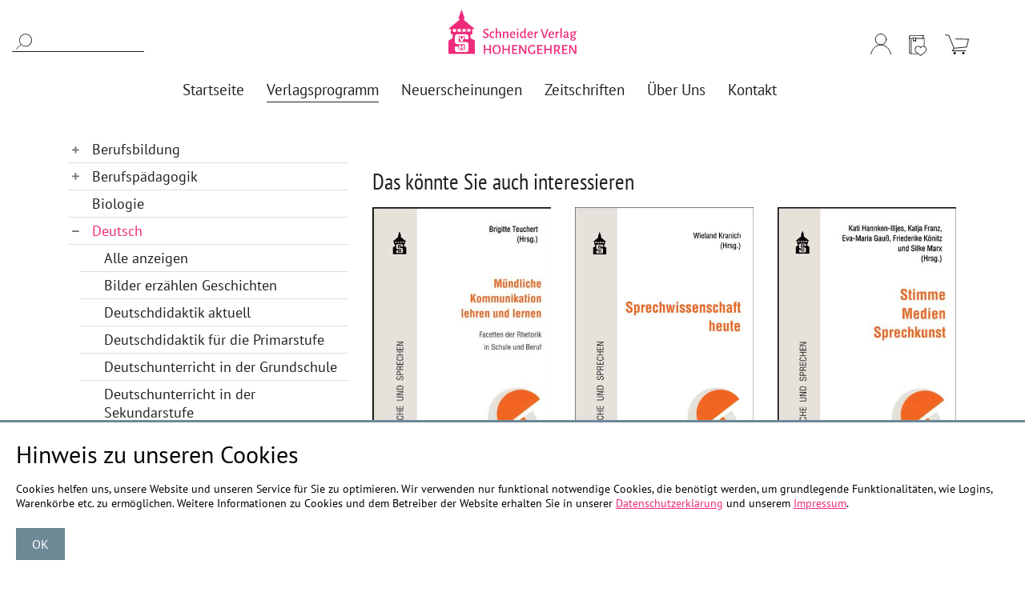

--- FILE ---
content_type: text/html; charset=utf-8
request_url: https://paedagogik.de/sprache-und-sprechen/product/sprechkultur-2585/
body_size: 11144
content:
<!DOCTYPE html>
<html lang="de">
<head>
<meta charset="utf-8">
<title>Sprache und Sprechen | Schneider Verlag Hohengehren</title>
<base href="https://paedagogik.de/">
<meta name="robots" content="index,follow">
<meta name="description" content="Sprechwissenschaft, Rhetorik in Theorie und Praxis, Kommunikation lernen, Anstöße für Lehrende und Dozenten | Onlineshop paedagogik.de">
<meta name="generator" content="Contao Open Source CMS">
<link rel="stylesheet" href="assets/css/lscss4c.css">
<link rel="stylesheet" href="assets/mediabox/css/mediabox-black.min.css">
<link rel="stylesheet" href="assets/swipe/css/swipe.min.css">
<link rel="stylesheet" href="assets/css/Isi-Temp.css">
<script src="assets/mootools/js/mootools.min.js"></script>
<script src="assets/lsjs/core/appBinder/binder.php?output=js&includeAppModules=no&includeApp=no"></script>
<script src="assets/lsjs/core/appBinder/binder.php?output=js&pathToApp=_dup4_/files/lsjs&includeCore=no&includeCoreModules=no&pathToAppCustomization=_dup4_/files/lsjsCustomization"></script>
<script type="text/javascript">window.addEvent('domready',function(){if(lsjs.__appHelpers.merconisApp!==undefined&&lsjs.__appHelpers.merconisApp!==null){lsjs.__appHelpers.merconisApp.obj_config.REQUEST_TOKEN='XCDvuAtxGs0xi7SPiHiNOeuHA3ntlLCCKz9JOjVrFf8';lsjs.__appHelpers.merconisApp.obj_config.str_ajaxUrl='merconis-ajax/';lsjs.__appHelpers.merconisApp.obj_config.int_minicartID='9';lsjs.__appHelpers.merconisApp.start()}})</script>
<meta name="viewport" content="width=device-width, initial-scale=1, shrink-to-fit=no">
<link rel="apple-touch-icon" sizes="180x180" href="/files/bilder/favicon/apple-touch-icon.png">
<link rel="icon" type="image/png" sizes="32x32" href="/files/bilder/favicon/favicon-32x32.png">
<link rel="icon" type="image/png" sizes="16x16" href="/files/bilder/favicon/favicon-16x16.png">
<link rel="manifest" href="/files/bilder/favicon/site.webmanifest">
<link rel="mask-icon" href="/files/bilder/favicon/safari-pinned-tab.svg" color="#ee2a7b">
<link rel="shortcut icon" href="/files/bilder/favicon/favicon.ico">
<meta name="msapplication-TileColor" content="#ee2a7b">
<meta name="msapplication-config" content="/files/bilder/favicon/browserconfig.xml">
<meta name="theme-color" content="#ffffff">
<link rel="stylesheet" href="/files/klaro_paedagogik/klaro_0-7-5_paedagogik.css">
<script defer type="application/javascript" src="/files/klaro_paedagogik/klaro-custom-config.js?v1"></script>
<script 
    defer
    data-klaro-config="klaroCustomConfig"
    type="application/javascript"
    src="/files/klaro_paedagogik/klaro-no-css_0-7-10.js"></script>
<!--[if lt IE 9]><script src="assets/html5shiv/js/html5shiv-printshiv.min.js"></script><![endif]-->
</head>
<body id="top" class="mac chrome blink ch131 sidebar" itemscope itemtype="http://schema.org/WebPage">
<div id="wrapper">
<header id="header">
<div class="inside">
<div id="preload-img-01"></div>
<div id="preload-img-02"></div>
<div id="preload-img-03"></div>
<div id="preload-img-04"></div>
<div class="navigation row">
<div class="col-sm-3 col-lg-0 col-xl-2 d-none d-sm-block suchfeld">
<!-- indexer::stop -->
<div class="container template_productSearch_default">
<form action="sprache-und-sprechen/product/sprechkultur-2585/" method="post">
<div class="formbody liveHits">
<input type="hidden" name="REQUEST_TOKEN" value="J3hY9PEvtNBEzYK6yh3SIIYMoIVEKg2WjFUgbOUOakY" />
<input type="hidden" name="FORM_SUBMIT" value="merconisProductSearch">
<div class="flexWidget flexWidget_default">
<label for="merconis_searchWord">Suchbegriff</label>
<input name="merconis_searchWord" id="merconis_searchWord" type="text" value="">
</div>			<button type="submit" class="submit"></button>
</div>
</form>
</div>
<!-- indexer::continue -->
</div>
<div class="col-5 col-sm-4 col-lg-10 col-xl-8 navbar-mitte">
<div class="row no-gutters header-row-1">
<div class="col-12 logo">
<a href="startseite/" title="Bücher, Buchreihen, Zeitschriften | Schneider Verlag Hohengehren">
<img src="files/layout/logo-schneider-verlag.svg">
</a>
</div>
</div>
<div class="row no-gutters header-row-2">
<div class="desktop-navi">
<!-- indexer::stop -->
<nav class="mod_navigation horizontalNavigation block" itemscope itemtype="http://schema.org/SiteNavigationElement">
<a href="sprache-und-sprechen/product/sprechkultur-2585/#skipNavigation5" class="invisible">Navigation überspringen</a>
<ul class="level_1">
<li class="startseite first"><a href="startseite/" title="Bücher, Buchreihen, Zeitschriften | Schneider Verlag Hohengehren" class="startseite first" itemprop="url"><span itemprop="name">Startseite</span></a></li>
<li class="submenu trail sidebar"><a href="alle-anzeigen-berufsbildung/" title="Verlagsprogramm | Schneider Verlag Hohengehren" class="submenu trail sidebar" aria-haspopup="true" itemprop="url"><span itemprop="name">Verlagsprogramm</span></a>
<ul class="level_2">
<li class="sidebar first"><a href="alle-anzeigen-berufsbildung/" title="Berufsbildung Bücher und Arbeitsmaterial | Schneider Verlag Hohengehren" class="sidebar first" itemprop="url"><span itemprop="name">Berufsbildung</span></a></li>
<li class="sidebar"><a href="alle-anzeigen-berufspaedagogik/" title="Berufspädagogik, Buchreihen | Schneider Verlag Hohengehren" class="sidebar" itemprop="url"><span itemprop="name">Berufspädagogik</span></a></li>
<li class="sidebar"><a href="biologie/" title="Biologie im Unterricht | Schneider Verlag Hohengehren" class="sidebar" itemprop="url"><span itemprop="name">Biologie</span></a></li>
<li class="trail sidebar"><a href="alle-anzeigen-deutsch/" title="Deutsch | Schneider Verlag Hohengehren" class="trail sidebar" itemprop="url"><span itemprop="name">Deutsch</span></a></li>
<li class="sidebar"><a href="alle-anzeigen-deutsch-fremdsprache/" title="Deutsch als Fremdsprache  | Schneider Verlag Hohengehren" class="sidebar" itemprop="url"><span itemprop="name">Deutsch als Fremdsprache</span></a></li>
<li class="sidebar"><a href="alle-anzeigen-erwachsenenbildung/" title="Erwachsenenbildung | Schneider Verlag Hohengehren" class="sidebar" itemprop="url"><span itemprop="name">Erwachsenenbildung</span></a></li>
<li class="sidebar"><a href="alle-anzeigen-fachdidaktik/" title="Fachdidaktik | Schneider Verlag Hohengehren" class="sidebar" itemprop="url"><span itemprop="name">Fachdidaktik</span></a></li>
<li class="sidebar"><a href="alle-anzeigen-fremdsprachen/" title="Fremdsprachen | Schneider Verlag Hohengehren" class="sidebar" itemprop="url"><span itemprop="name">Fremdsprachen</span></a></li>
<li class="sidebar"><a href="fruehpaedagogik/" title="Gesundheit | Schneider Verlag Hohengehren" class="sidebar" itemprop="url"><span itemprop="name">Frühpädagogik</span></a></li>
<li class="sidebar"><a href="alle-anzeigen-gesundheit/" title="Gesundheit | Schneider Verlag Hohengehren" class="sidebar" itemprop="url"><span itemprop="name">Gesundheit</span></a></li>
<li class="sidebar"><a href="alle-anzeigen-grundschule/" title="Grundschule | Schneider Verlag Hohengehren" class="sidebar" itemprop="url"><span itemprop="name">Grundschule</span></a></li>
<li class="sidebar"><a href="alle-anzeigen-hw-ernaehrung/" title="Hauswirtschaft + Ernährung | Schneider Verlag Hohengehren" class="sidebar" itemprop="url"><span itemprop="name">Hauswirtschaft / Ernährung</span></a></li>
<li class="sidebar"><a href="alle-anzeigen-kunst-kunstpaedagogik-musik/" title="Kunst, Kunstpädagogik, Musik | Schneider Verlag Hohengehren" class="sidebar" itemprop="url"><span itemprop="name">Kunst / Kunstpädagogik / Musik</span></a></li>
<li class="sidebar"><a href="alle-anzeigen-mehrsprachigkeit/" title="Mehrsprachigkeit | Schneider Verlag Hohengehren" class="sidebar" itemprop="url"><span itemprop="name">Mehrsprachigkeit</span></a></li>
<li class="sidebar"><a href="alle-anzeigen-naturwissenschaften/" title="Naturwissenschaften | Schneider Verlag Hohengehren" class="sidebar" itemprop="url"><span itemprop="name">Naturwissenschaften</span></a></li>
<li class="sidebar"><a href="alle-anzeigen-politische-bildung/" title="Politische Bildung | Schneider Verlag Hohengehren" class="sidebar" itemprop="url"><span itemprop="name">Politische Bildung</span></a></li>
<li class="sidebar"><a href="psychologie/" title="Psychologie, Beratung, Bücher | Schneider Verlag Hohengehren" class="sidebar" itemprop="url"><span itemprop="name">Psychologie</span></a></li>
<li class="sidebar"><a href="alle-anzeigen-paedagogik/" title="Pädagogik | Schneider Verlag Hohengehren" class="sidebar" itemprop="url"><span itemprop="name">Pädagogik</span></a></li>
<li class="sidebar"><a href="regionalia/" title="Regionalia, Anekdoten und Geschichten | Schneider Verlag Hohengehren" class="sidebar" itemprop="url"><span itemprop="name">Regionalia</span></a></li>
<li class="sidebar"><a href="alle-anzeigen-sonderpaedagogik/" title="Sonderpädagogik | Schneider Verlag Hohengehren" class="sidebar" itemprop="url"><span itemprop="name">Sonderpädagogik</span></a></li>
<li class="sidebar"><a href="alle-anzeigen-soziale-arbeit/" title="Soziale Arbeit, Sozialpädagogik | Schneider Verlag Hohengehren" class="sidebar" itemprop="url"><span itemprop="name">Soziale Arbeit / Sozialpädagogik</span></a></li>
<li class="sidebar"><a href="alle-anzeigen-sport/" title="Sport | Schneider Verlag Hohengehren" class="sidebar" itemprop="url"><span itemprop="name">Sport</span></a></li>
<li class="sidebar"><a href="sucht/" title="Sucht, Suchthilfen | Schneider Verlag Hohengehren" class="sidebar" itemprop="url"><span itemprop="name">Sucht</span></a></li>
<li class="sidebar last"><a href="alle-anzeigen-textilarbeit/" title="Textilarbeit | Schneider Verlag Hohengehren" class="sidebar last" itemprop="url"><span itemprop="name">Textilarbeit</span></a></li>
</ul>
</li>
<li class="neuerscheinungen"><a href="neuerscheinungen/" title="Neuerscheinungen | Schneider Verlag Hohengehren" class="neuerscheinungen" itemprop="url"><span itemprop="name">Neuerscheinungen</span></a></li>
<li class="submenu zeitschriften"><a href="alle-anzeigen-zeitschriften/" title="Zeitschriften | Schneider Verlag Hohengehren" class="submenu zeitschriften" aria-haspopup="true" itemprop="url"><span itemprop="name">Zeitschriften</span></a>
<ul class="level_2">
<li class="sidebar first"><a href="alle-anzeigen-zeitschriften/" title="Zeitschriften zu Weiterbildung | Schneider Verlag Hohengehren" class="sidebar first" itemprop="url"><span itemprop="name">Alle anzeigen</span></a></li>
<li class="sidebar"><a href="didaktik-deutsch/" title="Hefte Didaktik Deutsch | Schneider Verlag Hohengehren" class="sidebar" itemprop="url"><span itemprop="name">Didaktik Deutsch</span></a></li>
<li class="sidebar"><a href="zeitschrift-seminar/" title="Publikationen Bundesarbeitskreis der Seminar- und Fachleiter/innen" class="sidebar" itemprop="url"><span itemprop="name">Seminar</span></a></li>
<li class="sidebar last"><a href="fremdsprachenforschung/" title="Zeitschrift für Fremdsprachenforschung | Schneider Verlag Hohengehren" class="sidebar last" itemprop="url"><span itemprop="name">Zeitschrift für Fremdsprachenforschung</span></a></li>
</ul>
</li>
<li class="ueber_uns"><a href="ueber-uns/" title="Über uns - Schneider Verlag Hohengehren" class="ueber_uns" itemprop="url"><span itemprop="name">Über Uns</span></a></li>
<li class="kontakt last"><a href="kontakt/" title="Kontakt | Schneider Verlag Hohengehren | Onlineshop paedagogik.de" class="kontakt last" itemprop="url"><span itemprop="name">Kontakt</span></a></li>
</ul>
<a id="skipNavigation5" class="invisible">&nbsp;</a>
</nav>
<!-- indexer::continue -->
</div>
</div>
</div>
<div class="col-5 col-sm-5 col-lg-2 col-xl-2 shop-icons">
<div class="login">
<a title="Login" href="login/"></a>
</div>
<div class="wunschliste">
<a title="Wunschliste" href="merkliste/"></a>
</div>
<div class="warenkorb">
<!-- indexer::stop -->
<div
id="miniCart_1"
class="ajax-reload-by-putInCart template_cart_mini miniCartToggler"
>
<div id="cart-checkout">
<a title="Warenkorb" class="gotoCart" href="warenkorb/">
<span class="cart-label">Warenkorb</span>
</a>
</div>
</div>
<!-- indexer::continue -->
</div>
</div>
<div id="navbar-toggler">
<p class="menu-text">Menü</p>
<div class="bars">
<div class="bar"></div>
</div>
</div>
</div>
<div class="off-canvas-wrapper">
<div id="off-canvas">
<div class="container">
<div class="suchfeld-mobile">
<!-- indexer::stop -->
<div class="container template_productSearch_default">
<form action="sprache-und-sprechen/product/sprechkultur-2585/" method="post">
<div class="formbody liveHits">
<input type="hidden" name="REQUEST_TOKEN" value="J3hY9PEvtNBEzYK6yh3SIIYMoIVEKg2WjFUgbOUOakY" />
<input type="hidden" name="FORM_SUBMIT" value="merconisProductSearch">
<div class="flexWidget flexWidget_default">
<label for="merconis_searchWord">Suchbegriff</label>
<input name="merconis_searchWord" id="merconis_searchWord" type="text" value="">
</div>			<button type="submit" class="submit"></button>
</div>
</form>
</div>
<!-- indexer::continue -->
</div>
<div class="col-5 col-sm-5 col-lg-2 col-xl-2 shop-icons">
<div class="login">
<a title="Login" href="login/"></a>
</div>
<div class="wunschliste">
<a title="Wunschliste" href="merkliste/"></a>
</div>
<div class="warenkorb">
<!-- indexer::stop -->
<div
id="miniCart_1"
class="ajax-reload-by-putInCart template_cart_mini miniCartToggler"
>
<div id="cart-checkout">
<a title="Warenkorb" class="gotoCart" href="warenkorb/">
<span class="cart-label">Warenkorb</span>
</a>
</div>
</div>
<!-- indexer::continue -->
</div>
</div>
<!-- indexer::stop -->
<nav class="mod_navigation block" itemscope itemtype="http://schema.org/SiteNavigationElement">
<a href="sprache-und-sprechen/product/sprechkultur-2585/#skipNavigation66" class="invisible">Navigation überspringen</a>
<ul class="level_1">
<li class="startseite first"><a href="startseite/" title="Bücher, Buchreihen, Zeitschriften | Schneider Verlag Hohengehren" class="startseite first" itemprop="url"><span itemprop="name">Startseite</span></a></li>
<li class="submenu trail sidebar"><a href="alle-anzeigen-berufsbildung/" title="Verlagsprogramm | Schneider Verlag Hohengehren" class="submenu trail sidebar" aria-haspopup="true" itemprop="url"><span itemprop="name">Verlagsprogramm</span></a>
<ul class="level_2">
<li class="submenu sidebar first"><a href="alle-anzeigen-berufsbildung/" title="Berufsbildung Bücher und Arbeitsmaterial | Schneider Verlag Hohengehren" class="submenu sidebar first" aria-haspopup="true" itemprop="url"><span itemprop="name">Berufsbildung</span></a>
<ul class="level_3">
<li class="sidebar first"><a href="alle-anzeigen-berufsbildung/" title="Berufsbildung | Schneider Verlag Hohengehren" class="sidebar first" itemprop="url"><span itemprop="name">Alle anzeigen</span></a></li>
<li class="sidebar"><a href="berufsbildung-konkret/" title="Berufsbildung konkret | Schneider Verlag Hohengehren" class="sidebar" itemprop="url"><span itemprop="name">Berufsbildung konkret</span></a></li>
<li class="sidebar last"><a href="diskussion-berufsbildung/" title="Schriftreihe Diskussion Berufsbildung | Schneider Verlag Hohengehren" class="sidebar last" itemprop="url"><span itemprop="name">Diskussion Berufsbildung</span></a></li>
</ul>
</li>
<li class="submenu sidebar"><a href="alle-anzeigen-berufspaedagogik/" title="Berufspädagogik, Buchreihen | Schneider Verlag Hohengehren" class="submenu sidebar" aria-haspopup="true" itemprop="url"><span itemprop="name">Berufspädagogik</span></a>
<ul class="level_3">
<li class="sidebar first"><a href="alle-anzeigen-berufspaedagogik/" title="Berufspädagogik | Schneider Verlag Hohengehren" class="sidebar first" itemprop="url"><span itemprop="name">Alle anzeigen</span></a></li>
<li class="sidebar"><a href="basiscurriculum-berufs-und-wirtschaftspaedagogik/" title="Kompetenzentwicklung Berufs- und Wirtschaftspädagogik | Schneider Verlag Hohengehren" class="sidebar" itemprop="url"><span itemprop="name">Basiscurriculum Berufs- und Wirtschaftspädagogik</span></a></li>
<li class="sidebar"><a href="basiswissen-berufsorientierung/" title="Basiswissen Berufsorientierung | Schneider Verlag Hohengehren" class="sidebar" itemprop="url"><span itemprop="name">Basiswissen Berufsorientierung</span></a></li>
<li class="sidebar"><a href="bausteine-beruflichen-lernens/" title="Methoden für Ausbildung und Unterricht | Schneider Verlag Hohengehren" class="sidebar" itemprop="url"><span itemprop="name">Bausteine beruflichen Lernens im Bereich Arbeit und Technik</span></a></li>
<li class="sidebar last"><a href="leuphana-schriften/" title="Leuphana-Schriften zur Berufs- und Wirtschaftspädagogik | Schneider Verlag Hohengehren" class="sidebar last" itemprop="url"><span itemprop="name">Leuphana-Schriften zur Berufs- und Wirtschaftspädagogik</span></a></li>
</ul>
</li>
<li class="sidebar"><a href="biologie/" title="Biologie im Unterricht | Schneider Verlag Hohengehren" class="sidebar" itemprop="url"><span itemprop="name">Biologie</span></a></li>
<li class="submenu trail sidebar"><a href="alle-anzeigen-deutsch/" title="Deutsch | Schneider Verlag Hohengehren" class="submenu trail sidebar" aria-haspopup="true" itemprop="url"><span itemprop="name">Deutsch</span></a>
<ul class="level_3">
<li class="sidebar sibling first"><a href="alle-anzeigen-deutsch/" title="Deutschunterricht gestalten Bücher, Arbeitsmaterialien | Schneider Verlag Hohengehren" class="sidebar sibling first" itemprop="url"><span itemprop="name">Alle anzeigen</span></a></li>
<li class="sidebar sibling"><a href="bilder-erzaehlen-geschichten/" title="Bildgeschichten, Unterrichtsmaterialien| Schneider Verlag Hohengehren" class="sidebar sibling" itemprop="url"><span itemprop="name">Bilder erzählen Geschichten</span></a></li>
<li class="sidebar sibling"><a href="deutschdidaktik-aktuell/" title="Deutschdidaktik aktuell | Schneider Verlag Hohengehren" class="sidebar sibling" itemprop="url"><span itemprop="name">Deutschdidaktik aktuell</span></a></li>
<li class="sidebar sibling"><a href="deutschdidaktik-primarstufe/" title="Deutschdidaktik für die Grundstufe | Schneider Verlag Hohengehren" class="sidebar sibling" itemprop="url"><span itemprop="name">Deutschdidaktik für die Primarstufe</span></a></li>
<li class="sidebar sibling"><a href="deutschunterricht-grundschule/" title="Deutschunterricht Grundschule | Schneider Verlag Hohengehren" class="sidebar sibling" itemprop="url"><span itemprop="name">Deutschunterricht in der Grundschule</span></a></li>
<li class="sidebar sibling"><a href="deutschunterricht-sekundarstufe/" title="Deutschunterricht in der Sekundarstufe | Schneider Verlag Hohengehren" class="sidebar sibling" itemprop="url"><span itemprop="name">Deutschunterricht in der Sekundarstufe</span></a></li>
<li class="sidebar sibling"><a href="deutschunterricht-theorie-und-praxis/" title="Deutschunterricht Theorie und Praxis| Schneider Verlag Hohengehren" class="sidebar sibling" itemprop="url"><span itemprop="name">Deutschunterricht in Theorie und Praxis (DTP)</span></a></li>
<li class="sidebar sibling"><a href="empirische-forschung-in-der-deutschdidaktik/" title="Empirische Forschung in der Deutschdidaktik | Schneider Verlag Hohengehren" class="sidebar sibling" itemprop="url"><span itemprop="name">Empirische Forschung in der Deutschdidaktik</span></a></li>
<li class="sidebar sibling"><a href="film-bildung-schule/" title="Film Bildung Schule | Schneider Verlag Hohengehren" class="sidebar sibling" itemprop="url"><span itemprop="name">Film Bildung Schule</span></a></li>
<li class="sidebar sibling"><a href="handbuecher-unterricht-sprache/" title="Handbücher für den Unterricht. Thema Sprache | Schneider Verlag Hohengehren" class="sidebar sibling" itemprop="url"><span itemprop="name">Handbücher für den Unterricht. Thema Sprache</span></a></li>
<li class="sidebar sibling"><a href="kinder-und-jugendliteratur/" title="Kinder- und Jugendliteratur | Schneider Verlag Hohengehren" class="sidebar sibling" itemprop="url"><span itemprop="name">Kinder- und Jugendliteratur</span></a></li>
<li class="sidebar sibling"><a href="kinder-und-jugendliteratur-unterricht/" title="Kinder- und Jugendliteratur im Unterricht | Schneider Verlag Hohengehren" class="sidebar sibling" itemprop="url"><span itemprop="name">Kinder- und Jugendliteratur im Unterricht</span></a></li>
<li class="sidebar sibling"><a href="leseportraits/" title="| Schneider Verlag Hohengehren" class="sidebar sibling" itemprop="url"><span itemprop="name">Leseportraits</span></a></li>
<li class="sidebar sibling"><a href="lyrik/" title="Lyrik | Schneider Verlag Hohengehren" class="sidebar sibling" itemprop="url"><span itemprop="name">Lyrik</span></a></li>
<li class="sidebar sibling"><a href="maerchen/" title="Märchen | Schneider Verlag Hohengehren" class="sidebar sibling" itemprop="url"><span itemprop="name">Märchen</span></a></li>
<li class="sidebar sibling"><a href="maerchenforschung/" title="Märchenforschung | Schneider Verlag Hohengehren" class="sidebar sibling" itemprop="url"><span itemprop="name">Märchenforschung</span></a></li>
<li class="sidebar sibling"><a href="phraseologie-und-paroemiologie/" title="Phraseologie und Parömiologie | Schneider Verlag Hohengehren" class="sidebar sibling" itemprop="url"><span itemprop="name">Phraseologie und Parömiologie</span></a></li>
<li class="sidebar sibling"><a href="schriftenreihe-deutsche-akademie/" title="Schriftenreihe der Deutschen Akademie | Schneider Verlag Hohengehren" class="sidebar sibling" itemprop="url"><span itemprop="name">Schriftenreihe der Deutschen Akademie</span></a></li>
<li class="sidebar sibling"><a href="ringvorlesungen-maerchen-stiftung/" title="Schriftenreihe Ringvorlesungen der Märchen-Stiftung | Schneider Verlag Hohengehren" class="sidebar sibling" itemprop="url"><span itemprop="name">Schriftenreihe Ringvorlesungen der Märchen-Stiftung</span></a></li>
<li class="sidebar sibling"><a href="schriftspracherwerb/" title="Schriftspracherwerb | Schneider Verlag Hohengehren" class="sidebar sibling" itemprop="url"><span itemprop="name">Schriftspracherwerb</span></a></li>
<li class="trail sidebar sibling"><a href="sprache-und-sprechen/" title="Sprache und Sprechen | Schneider Verlag Hohengehren" class="trail sidebar sibling" itemprop="url"><span itemprop="name">Sprache und Sprechen</span></a></li>
<li class="sidebar sibling"><a href="slld-sprachlich-literarisches-lernen-und-deutschdidaktik/" title="SLLD Sprach-Literarisches Lernen und Deutschdidaktik | Schneider Verlag Hohengehren" class="sidebar sibling" itemprop="url"><span itemprop="name">SLLD - Sprachlich-Literarisches Lernen und Deutschdidaktik</span></a></li>
<li class="sidebar sibling last"><a href="sprache-wissenschaft-unterricht/" title="Thema Sprache - Wissenschaft für den Unterricht | Schneider Verlag Hohengehren" class="sidebar sibling last" itemprop="url"><span itemprop="name">Thema Sprache - Wissenschaft für den Unterricht</span></a></li>
</ul>
</li>
<li class="submenu sidebar"><a href="alle-anzeigen-deutsch-fremdsprache/" title="Deutsch als Fremdsprache  | Schneider Verlag Hohengehren" class="submenu sidebar" aria-haspopup="true" itemprop="url"><span itemprop="name">Deutsch als Fremdsprache</span></a>
<ul class="level_3">
<li class="sidebar first"><a href="alle-anzeigen-deutsch-fremdsprache/" title="Deutsch als Fremdsprache | Schneider Verlag Hohengehren" class="sidebar first" itemprop="url"><span itemprop="name">Alle anzeigen</span></a></li>
<li class="sidebar last"><a href="perspektiven-deutsch-fremdsprache/" title="Perspektiven Deutsch als Fremdsprache | Schneider Verlag Hohengehren" class="sidebar last" itemprop="url"><span itemprop="name">Perspektiven Deutsch als Fremdsprache</span></a></li>
</ul>
</li>
<li class="submenu sidebar"><a href="alle-anzeigen-erwachsenenbildung/" title="Erwachsenenbildung | Schneider Verlag Hohengehren" class="submenu sidebar" aria-haspopup="true" itemprop="url"><span itemprop="name">Erwachsenenbildung</span></a>
<ul class="level_3">
<li class="sidebar first"><a href="alle-anzeigen-erwachsenenbildung/" title="Erwachsenenbildung Bücher und Materialien | Schneider Verlag Hohengehren" class="sidebar first" itemprop="url"><span itemprop="name">Alle anzeigen</span></a></li>
<li class="sidebar last"><a href="grundlagen-erwachsenenbildung/" title="Grundlagen der Berufs- und Erwachsenenbildung | Schneider Verlag Hohengehren" class="sidebar last" itemprop="url"><span itemprop="name">Grundlagen der Berufs- und Erwachsenenbildung</span></a></li>
</ul>
</li>
<li class="submenu sidebar"><a href="alle-anzeigen-fachdidaktik/" title="Fachdidaktik | Schneider Verlag Hohengehren" class="submenu sidebar" aria-haspopup="true" itemprop="url"><span itemprop="name">Fachdidaktik</span></a>
<ul class="level_3">
<li class="sidebar first"><a href="alle-anzeigen-fachdidaktik/" title="Fachdidaktik Rekonstruktion, Wissenschaften verstehen | Schneider Verlag Hohengehren" class="sidebar first" itemprop="url"><span itemprop="name">Alle anzeigen</span></a></li>
<li class="sidebar"><a href="beitraege-zur-didaktischen-rekonstruktion/" title="Didaktischen Rekonstruktion | Schneider Verlag Hohengehren" class="sidebar" itemprop="url"><span itemprop="name">Beiträge zur Didaktischen Rekonstruktion</span></a></li>
<li class="sidebar last"><a href="wirksamer-fachunterricht/" title="Wirksamer Fachunterricht | Schneider Verlag Hohengehren" class="sidebar last" itemprop="url"><span itemprop="name">Wirksamer Fachunterricht</span></a></li>
</ul>
</li>
<li class="submenu sidebar"><a href="alle-anzeigen-fremdsprachen/" title="Fremdsprachen | Schneider Verlag Hohengehren" class="submenu sidebar" aria-haspopup="true" itemprop="url"><span itemprop="name">Fremdsprachen</span></a>
<ul class="level_3">
<li class="sidebar first"><a href="alle-anzeigen-fremdsprachen/" title="Beiträge zur Fremdsprachenforschung | Schneider Verlag Hohengehren" class="sidebar first" itemprop="url"><span itemprop="name">Alle anzeigen</span></a></li>
<li class="sidebar last"><a href="bff-beitraege-zur-fremdsprachenforschung/" title="BFF Beiträge zur Fremdsprachenforschung | Schneider Verlag Hohengehren" class="sidebar last" itemprop="url"><span itemprop="name">BFF Beiträge zur Fremdsprachenforschung</span></a></li>
</ul>
</li>
<li class="sidebar"><a href="fruehpaedagogik/" title="Gesundheit | Schneider Verlag Hohengehren" class="sidebar" itemprop="url"><span itemprop="name">Frühpädagogik</span></a></li>
<li class="submenu sidebar"><a href="alle-anzeigen-gesundheit/" title="Gesundheit | Schneider Verlag Hohengehren" class="submenu sidebar" aria-haspopup="true" itemprop="url"><span itemprop="name">Gesundheit</span></a>
<ul class="level_3">
<li class="sidebar first last"><a href="alle-anzeigen-gesundheit/" title="Gesundheit Buchreihen, Arbeitsbücher | Schneider Verlag Hohengehren" class="sidebar first last" itemprop="url"><span itemprop="name">Alle anzeigen</span></a></li>
</ul>
</li>
<li class="submenu sidebar"><a href="alle-anzeigen-grundschule/" title="Grundschule | Schneider Verlag Hohengehren" class="submenu sidebar" aria-haspopup="true" itemprop="url"><span itemprop="name">Grundschule</span></a>
<ul class="level_3">
<li class="sidebar first"><a href="alle-anzeigen-grundschule/" title="Grundschule Praxismaterial, Bücher | Schneider Verlag Hohengehren" class="sidebar first" itemprop="url"><span itemprop="name">Alle anzeigen</span></a></li>
<li class="sidebar"><a href="basiswissen-grundschule/" title="Basiswissen Grundschule | Schneider Verlag Hohengehren" class="sidebar" itemprop="url"><span itemprop="name">Basiswissen Grundschule</span></a></li>
<li class="sidebar"><a href="basiswissen-sachunterricht/" title="Basiswissen Sachunterricht | Schneider Verlag Hohengehren" class="sidebar" itemprop="url"><span itemprop="name">Basiswissen Sachunterricht</span></a></li>
<li class="sidebar"><a href="deutschunterricht/" title="Deutschunterricht | Schneider Verlag Hohengehren" class="sidebar" itemprop="url"><span itemprop="name">Deutschunterricht</span></a></li>
<li class="sidebar"><a href="deutschunterricht-in-der-grundschule/" title="Deutschunterricht in der Grundschule | Schneider Verlag Hohengehren" class="sidebar" itemprop="url"><span itemprop="name">Deutschunterricht in der Grundschule</span></a></li>
<li class="sidebar"><a href="didaktik-des-sachunterrichts/" title="Didaktik des Sachunterrichts | Schneider Verlag Hohengehren" class="sidebar" itemprop="url"><span itemprop="name">Didaktik des Sachunterrichts</span></a></li>
<li class="sidebar"><a href="dimensionen-des-sachunterrichts/" title="Dimensionen des Sachunterrichts | Schneider Verlag Hohengehren" class="sidebar" itemprop="url"><span itemprop="name">Dimensionen des Sachunterrichts</span></a></li>
<li class="sidebar"><a href="entwicklungslinien-grundschulpaedagogik/" title="Grundschulpädagogik | Schneider Verlag Hohengehren" class="sidebar" itemprop="url"><span itemprop="name">Entwicklungslinien der Grundschulpädagogik</span></a></li>
<li class="sidebar"><a href="gs-kompetent-im-unterricht/" title="Kompetent im Unterricht der Grundschule | Schneider Verlag Hohengehren" class="sidebar" itemprop="url"><span itemprop="name">Kompetent im Unterricht der Grundschule</span></a></li>
<li class="sidebar"><a href="sachunterricht/" title="Sachunterricht | Schneider Verlag Hohengehren" class="sidebar" itemprop="url"><span itemprop="name">Sachunterricht</span></a></li>
<li class="sidebar"><a href="sachunterrichtsdidaktik-gs-paedagogik/" title="Sachunterrichtsdidaktik - Grundschulpädagogik | Schneider Verlag Hohengehren" class="sidebar" itemprop="url"><span itemprop="name">Sachunterrichtsdidaktik und Grundschulpädagogik</span></a></li>
<li class="sidebar"><a href="sportunterricht/" title="Sportunterricht | Schneider Verlag Hohengehren" class="sidebar" itemprop="url"><span itemprop="name">Sportunterricht</span></a></li>
<li class="sidebar last"><a href="gs-sprachenlernen-konkret/" title="Sprachenlernen Konkret! | Schneider Verlag Hohengehren" class="sidebar last" itemprop="url"><span itemprop="name">Sprachenlernen Konkret!</span></a></li>
</ul>
</li>
<li class="submenu sidebar"><a href="alle-anzeigen-hw-ernaehrung/" title="Hauswirtschaft + Ernährung | Schneider Verlag Hohengehren" class="submenu sidebar" aria-haspopup="true" itemprop="url"><span itemprop="name">Hauswirtschaft / Ernährung</span></a>
<ul class="level_3">
<li class="sidebar first"><a href="alle-anzeigen-hw-ernaehrung/" title="Hauswirtschaft + Ernährung Buchreihen | Schneider Verlag Hohengehren" class="sidebar first" itemprop="url"><span itemprop="name">Alle anzeigen</span></a></li>
<li class="sidebar last"><a href="kochbuecher/" title="Kochbücher | Schneider Verlag Hohengehren" class="sidebar last" itemprop="url"><span itemprop="name">Kochbücher</span></a></li>
</ul>
</li>
<li class="submenu sidebar"><a href="alle-anzeigen-kunst-kunstpaedagogik-musik/" title="Kunst, Kunstpädagogik, Musik | Schneider Verlag Hohengehren" class="submenu sidebar" aria-haspopup="true" itemprop="url"><span itemprop="name">Kunst / Kunstpädagogik / Musik</span></a>
<ul class="level_3">
<li class="sidebar first"><a href="alle-anzeigen-kunst-kunstpaedagogik-musik/" title="Kunst, Musik, Chance für Schulen, Bücher | Schneider Verlag Hohengehren" class="sidebar first" itemprop="url"><span itemprop="name">Alle anzeigen</span></a></li>
<li class="sidebar last"><a href="kunst/" title="Kunst | Schneider Verlag Hohengehren" class="sidebar last" itemprop="url"><span itemprop="name">Kunst</span></a></li>
</ul>
</li>
<li class="submenu sidebar"><a href="alle-anzeigen-mehrsprachigkeit/" title="Mehrsprachigkeit | Schneider Verlag Hohengehren" class="submenu sidebar" aria-haspopup="true" itemprop="url"><span itemprop="name">Mehrsprachigkeit</span></a>
<ul class="level_3">
<li class="sidebar first"><a href="alle-anzeigen-mehrsprachigkeit/" title="Sprachwissenschaft, Bücher zu Grundlagen und Perspektiven | Schneider Verlag Hohengehren" class="sidebar first" itemprop="url"><span itemprop="name">Alle anzeigen</span></a></li>
<li class="sidebar last"><a href="mehrsprachigkeit-multiples-sprachenlernen/" title="Mehrsprachigkeit und multiples Sprachenlernen | Schneider Verlag Hohengehren" class="sidebar last" itemprop="url"><span itemprop="name">Mehrsprachigkeit und multiples Sprachenlernen</span></a></li>
</ul>
</li>
<li class="submenu sidebar"><a href="alle-anzeigen-naturwissenschaften/" title="Naturwissenschaften | Schneider Verlag Hohengehren" class="submenu sidebar" aria-haspopup="true" itemprop="url"><span itemprop="name">Naturwissenschaften</span></a>
<ul class="level_3">
<li class="sidebar first"><a href="alle-anzeigen-naturwissenschaften/" title="Unterrichtsmaterial Naturwissenschaften | Schneider Verlag Hohengehren" class="sidebar first" itemprop="url"><span itemprop="name">Alle anzeigen</span></a></li>
<li class="sidebar"><a href="nw-biologie/" title="Biologie | Schneider Verlag Hohengehren" class="sidebar" itemprop="url"><span itemprop="name">Biologie</span></a></li>
<li class="sidebar"><a href="nw-technik/" title="Technik | Schneider Verlag Hohengehren" class="sidebar" itemprop="url"><span itemprop="name">Technik</span></a></li>
<li class="sidebar"><a href="nw-unterricht-klassen-5-und-6/" title="| Schneider Verlag Hohengehren" class="sidebar" itemprop="url"><span itemprop="name">Materialien für den naturwissenschaftlichen Unterricht. Klassen 5/6</span></a></li>
<li class="sidebar last"><a href="nw-unterricht-oberstufe/" title="Naturwissenschaft Oberstufe | Schneider Verlag Hohengehren" class="sidebar last" itemprop="url"><span itemprop="name">Materialien für den naturwissenschaftlichen Unterricht: Oberstufe</span></a></li>
</ul>
</li>
<li class="submenu sidebar"><a href="alle-anzeigen-politische-bildung/" title="Politische Bildung | Schneider Verlag Hohengehren" class="submenu sidebar" aria-haspopup="true" itemprop="url"><span itemprop="name">Politische Bildung</span></a>
<ul class="level_3">
<li class="sidebar first"><a href="alle-anzeigen-politische-bildung/" title="Politische Bildung Bücher für den Unterricht | Schneider Verlag Hohengehren" class="sidebar first" itemprop="url"><span itemprop="name">Alle anzeigen</span></a></li>
<li class="sidebar"><a href="basiswissen-politische-bildung/" title="Basiswissen Politische Bildung | Schneider Verlag Hohengehren" class="sidebar" itemprop="url"><span itemprop="name">Basiswissen Politische Bildung</span></a></li>
<li class="sidebar last"><a href="lebenslanges-lernen/" title="Lebenslanges Lernen, Erwachsenenbildung | Schneider Verlag Hohengehren" class="sidebar last" itemprop="url"><span itemprop="name">Lebenslanges Lernen</span></a></li>
</ul>
</li>
<li class="sidebar"><a href="psychologie/" title="Psychologie, Beratung, Bücher | Schneider Verlag Hohengehren" class="sidebar" itemprop="url"><span itemprop="name">Psychologie</span></a></li>
<li class="submenu sidebar"><a href="alle-anzeigen-paedagogik/" title="Pädagogik | Schneider Verlag Hohengehren" class="submenu sidebar" aria-haspopup="true" itemprop="url"><span itemprop="name">Pädagogik</span></a>
<ul class="level_3">
<li class="sidebar first"><a href="alle-anzeigen-paedagogik/" title="Pädagogik Bücher für Lehrkräfte | Schneider Verlag Hohengehren" class="sidebar first" itemprop="url"><span itemprop="name">Alle anzeigen</span></a></li>
<li class="sidebar"><a href="didactica-nova/" title="Didactica Nova | Schneider Verlag Hohengehren" class="sidebar" itemprop="url"><span itemprop="name">Didactica Nova</span></a></li>
<li class="sidebar"><a href="forschungs-und-lehrzusammenhang/" title="Forschungs- und Lehrzusammenhang Themenkonstitution | Schneider Verlag Hohengehren" class="sidebar" itemprop="url"><span itemprop="name">Forschungs- und Lehrzusammenhang Themenkonstitution</span></a></li>
<li class="sidebar"><a href="freinet/" title="Freinet | Schneider Verlag Hohengehren" class="sidebar" itemprop="url"><span itemprop="name">Freinet</span></a></li>
<li class="sidebar"><a href="grundlagen-schulpaedagogik/" title="Grundlagen der Schulpädagogik | Schneider Verlag Hohengehren" class="sidebar" itemprop="url"><span itemprop="name">Grundlagen der Schulpädagogik</span></a></li>
<li class="sidebar"><a href="paedagogik-grundschule/" title="Pädagogik Grundschule" class="sidebar" itemprop="url"><span itemprop="name">Grundschule</span></a></li>
<li class="sidebar"><a href="historische-paedagogik/" title="Historische Pädagogik | Schneider Verlag Hohengehren" class="sidebar" itemprop="url"><span itemprop="name">Historische Pädagogik</span></a></li>
<li class="sidebar"><a href="horizonte/" title="Studien Kritische Pädagogik | Schneider Verlag Hohengehren" class="sidebar" itemprop="url"><span itemprop="name">HORIZONTE - Studien Kritische Pädagogik</span></a></li>
<li class="sidebar"><a href="jahrbuch-allgemeine-didaktik/" title="Jahrbuch für Allgemeine Didaktik | Schneider Verlag Hohengehren" class="sidebar" itemprop="url"><span itemprop="name">Jahrbuch für Allgemeine Didaktik</span></a></li>
<li class="sidebar"><a href="jenaplan/" title="Jenaplan | Schneider Verlag Hohengehren" class="sidebar" itemprop="url"><span itemprop="name">Jenaplan</span></a></li>
<li class="sidebar"><a href="kritische-paedagogik/" title="Kritische Pädagogik | Schneider Verlag Hohengehren" class="sidebar" itemprop="url"><span itemprop="name">Kritische Pädagogik</span></a></li>
<li class="sidebar"><a href="migration-lehrerbildung/" title="Migration - Lehrerbildung | Schneider Verlag Hohengehren" class="sidebar" itemprop="url"><span itemprop="name">Migration - Lehrerbildung</span></a></li>
<li class="sidebar"><a href="professionswissen-lehrer-innen/" title="Professionswissen für Lehrerinnen und Lehrer | Schneider Verlag Hohengehren" class="sidebar" itemprop="url"><span itemprop="name">Professionswissen für Lehrerinnen und Lehrer</span></a></li>
<li class="sidebar"><a href="propaedix/" title="PROPÄDIX | Schneider Verlag Hohengehren" class="sidebar" itemprop="url"><span itemprop="name">PROPÄDIX</span></a></li>
<li class="sidebar"><a href="paedagogik-in-modulen/" title="Pädagogik in Modulen | Schneider Verlag Hohengehren" class="sidebar" itemprop="url"><span itemprop="name">Pädagogik in Modulen</span></a></li>
<li class="sidebar"><a href="paedagogik-und-politik/" title="Pädagogik und Politik | Schneider Verlag Hohengehren" class="sidebar" itemprop="url"><span itemprop="name">Pädagogik und Politik</span></a></li>
<li class="sidebar"><a href="reformpaedagogische-schulkonzepte/" title="Reformpädagogische Schulkonzepte | Schneider Verlag Hohengehren" class="sidebar" itemprop="url"><span itemprop="name">Reformpädagogische Schulkonzepte</span></a></li>
<li class="sidebar"><a href="schul-und-unterrichtsforschung/" title="Schul- und Unterrichtsforschung | Schneider Verlag Hohengehren" class="sidebar" itemprop="url"><span itemprop="name">Schul- und Unterrichtsforschung</span></a></li>
<li class="sidebar"><a href="schulbuch-paedagogikunterricht/" title="Schulbuch für den Pädagogikunterricht | Schneider Verlag Hohengehren" class="sidebar" itemprop="url"><span itemprop="name">Schulbuch für den Pädagogikunterricht</span></a></li>
<li class="sidebar"><a href="systhemia/" title="Systemische Pädagogik | Schneider Verlag Hohengehren" class="sidebar" itemprop="url"><span itemprop="name">systhemia- Systemische Pädagogik</span></a></li>
<li class="sidebar last"><a href="transfer/" title="TRANSFER - Ludwigsburger Hochschulschriften | Schneider Verlag Hohengehren" class="sidebar last" itemprop="url"><span itemprop="name">TRANSFER - Ludwigsburger Hochschulschriften</span></a></li>
</ul>
</li>
<li class="sidebar"><a href="regionalia/" title="Regionalia, Anekdoten und Geschichten | Schneider Verlag Hohengehren" class="sidebar" itemprop="url"><span itemprop="name">Regionalia</span></a></li>
<li class="submenu sidebar"><a href="alle-anzeigen-sonderpaedagogik/" title="Sonderpädagogik | Schneider Verlag Hohengehren" class="submenu sidebar" aria-haspopup="true" itemprop="url"><span itemprop="name">Sonderpädagogik</span></a>
<ul class="level_3">
<li class="sidebar first"><a href="alle-anzeigen-sonderpaedagogik/" title="Sonderpädagogik | Schneider Verlag Hohengehren" class="sidebar first" itemprop="url"><span itemprop="name">Alle anzeigen</span></a></li>
<li class="sidebar"><a href="basiswissen-sonderpaedagogik/" title="Basiswissen Sonderpädagogik | Schneider Verlag Hohengehren" class="sidebar" itemprop="url"><span itemprop="name">Basiswissen Sonderpädagogik</span></a></li>
<li class="sidebar last"><a href="paedagogik-bei-verhaltensstoerungen/" title="Pädagogik bei Verhaltensstörungen | Schneider Verlag Hohengehren" class="sidebar last" itemprop="url"><span itemprop="name">Pädagogik bei Verhaltensstörungen</span></a></li>
</ul>
</li>
<li class="submenu sidebar"><a href="alle-anzeigen-soziale-arbeit/" title="Soziale Arbeit, Sozialpädagogik | Schneider Verlag Hohengehren" class="submenu sidebar" aria-haspopup="true" itemprop="url"><span itemprop="name">Soziale Arbeit / Sozialpädagogik</span></a>
<ul class="level_3">
<li class="sidebar first"><a href="alle-anzeigen-soziale-arbeit/" title="Soziale Arbeit | Schneider Verlag Hohengehren" class="sidebar first" itemprop="url"><span itemprop="name">Alle anzeigen</span></a></li>
<li class="sidebar"><a href="basiswissen-soziale-arbeit/" title="Basiswissen Soziale Arbeit - Lebensalter und Soziale Arbeit | Schneider Verlag Hohengehren" class="sidebar" itemprop="url"><span itemprop="name">Basiswissen Soziale Arbeit - Lebensalter und Soziale Arbeit</span></a></li>
<li class="sidebar"><a href="einfuehrung-soziale-arbeit/" title="Einführung in die Soziale Arbeit | Schneider Verlag Hohengehren" class="sidebar" itemprop="url"><span itemprop="name">Einführung in die Soziale Arbeit</span></a></li>
<li class="sidebar"><a href="grundlagen-soziale-arbeit/" title="Grundlagen der Sozialen Arbeit | Schneider Verlag Hohengehren" class="sidebar" itemprop="url"><span itemprop="name">Grundlagen der Sozialen Arbeit</span></a></li>
<li class="sidebar"><a href="kreisjugendring-esslingen/" title="Handbücher Kreisjugendring Esslingen| Schneider Verlag Hohengehren" class="sidebar" itemprop="url"><span itemprop="name">Kreisjugendring Esslingen</span></a></li>
<li class="sidebar"><a href="theorie-und-praxis-mediation/" title="Mediation | Schneider Verlag Hohengehren" class="sidebar" itemprop="url"><span itemprop="name">Schriften zur Theorie und Praxis der Mediation</span></a></li>
<li class="sidebar last"><a href="soziale-arbeit-aktuell/" title="Soziale Arbeit Aktuell | Schneider Verlag Hohengehren" class="sidebar last" itemprop="url"><span itemprop="name">Soziale Arbeit Aktuell</span></a></li>
</ul>
</li>
<li class="submenu sidebar"><a href="alle-anzeigen-sport/" title="Sport | Schneider Verlag Hohengehren" class="submenu sidebar" aria-haspopup="true" itemprop="url"><span itemprop="name">Sport</span></a>
<ul class="level_3">
<li class="sidebar first"><a href="alle-anzeigen-sport/" title="Bewegungs- und Sportunterricht | Schneider Verlag Hohengehren" class="sidebar first" itemprop="url"><span itemprop="name">Alle anzeigen</span></a></li>
<li class="sidebar"><a href="basiswissen-didaktik-sportunterricht/" title="Basiswissen Didaktik des Bewegungs- und Sportunterrichts | Schneider Verlag Hohengehren" class="sidebar" itemprop="url"><span itemprop="name">Basiswissen Didaktik des Bewegungs- und Sportunterrichts</span></a></li>
<li class="sidebar"><a href="praxeologie-bewegung-und-sport/" title="Praxeologie der Bewegung und des Sports | Schneider Verlag Hohengehren" class="sidebar" itemprop="url"><span itemprop="name">Beiträge zur Praxeologie der Bewegung und des Sports</span></a></li>
<li class="sidebar"><a href="bewegungspaedagogik/" title="Bewegungspädagogik | Schneider Verlag Hohengehren" class="sidebar" itemprop="url"><span itemprop="name">Bewegungspädagogik</span></a></li>
<li class="sidebar last"><a href="sport-forschungs-und-lehrzusammenhang/" title="Forschungs- und Lehrzusammenhang Themenkonstitution | Schneider Verlag Hohengehren" class="sidebar last" itemprop="url"><span itemprop="name">Forschungs- und Lehrzusammenhang Themenkonstitution</span></a></li>
</ul>
</li>
<li class="sidebar"><a href="sucht/" title="Sucht, Suchthilfen | Schneider Verlag Hohengehren" class="sidebar" itemprop="url"><span itemprop="name">Sucht</span></a></li>
<li class="submenu sidebar last"><a href="alle-anzeigen-textilarbeit/" title="Textilarbeit | Schneider Verlag Hohengehren" class="submenu sidebar last" aria-haspopup="true" itemprop="url"><span itemprop="name">Textilarbeit</span></a>
<ul class="level_3">
<li class="sidebar first"><a href="alle-anzeigen-textilarbeit/" title="Mode- und Textilwissenschaft | Schneider Verlag Hohengehren" class="sidebar first" itemprop="url"><span itemprop="name">Alle anzeigen</span></a></li>
<li class="sidebar"><a href="kleidungskulturen-der-welt/" title="Kleidungskulturen der Welt | Schneider Verlag Hohengehren" class="sidebar" itemprop="url"><span itemprop="name">Kleidungskulturen der Welt</span></a></li>
<li class="sidebar"><a href="mode-und-textilwissenschaft/" title="Mode- und Textilwissenschaft | Schneider Verlag Hohengehren" class="sidebar" itemprop="url"><span itemprop="name">Mode- und Textilwissenschaft</span></a></li>
<li class="sidebar last"><a href="studienreihe-mode-textilwissenschaft/" title="Studienreihe Mode- und Textilwissenschaft | Schneider Verlag Hohengehren" class="sidebar last" itemprop="url"><span itemprop="name">Studienreihe Mode- und Textilwissenschaft</span></a></li>
</ul>
</li>
</ul>
</li>
<li class="neuerscheinungen"><a href="neuerscheinungen/" title="Neuerscheinungen | Schneider Verlag Hohengehren" class="neuerscheinungen" itemprop="url"><span itemprop="name">Neuerscheinungen</span></a></li>
<li class="submenu zeitschriften"><a href="alle-anzeigen-zeitschriften/" title="Zeitschriften | Schneider Verlag Hohengehren" class="submenu zeitschriften" aria-haspopup="true" itemprop="url"><span itemprop="name">Zeitschriften</span></a>
<ul class="level_2">
<li class="sidebar first"><a href="alle-anzeigen-zeitschriften/" title="Zeitschriften zu Weiterbildung | Schneider Verlag Hohengehren" class="sidebar first" itemprop="url"><span itemprop="name">Alle anzeigen</span></a></li>
<li class="sidebar"><a href="didaktik-deutsch/" title="Hefte Didaktik Deutsch | Schneider Verlag Hohengehren" class="sidebar" itemprop="url"><span itemprop="name">Didaktik Deutsch</span></a></li>
<li class="sidebar"><a href="zeitschrift-seminar/" title="Publikationen Bundesarbeitskreis der Seminar- und Fachleiter/innen" class="sidebar" itemprop="url"><span itemprop="name">Seminar</span></a></li>
<li class="sidebar last"><a href="fremdsprachenforschung/" title="Zeitschrift für Fremdsprachenforschung | Schneider Verlag Hohengehren" class="sidebar last" itemprop="url"><span itemprop="name">Zeitschrift für Fremdsprachenforschung</span></a></li>
</ul>
</li>
<li class="ueber_uns"><a href="ueber-uns/" title="Über uns - Schneider Verlag Hohengehren" class="ueber_uns" itemprop="url"><span itemprop="name">Über Uns</span></a></li>
<li class="kontakt last"><a href="kontakt/" title="Kontakt | Schneider Verlag Hohengehren | Onlineshop paedagogik.de" class="kontakt last" itemprop="url"><span itemprop="name">Kontakt</span></a></li>
</ul>
<a id="skipNavigation66" class="invisible">&nbsp;</a>
</nav>
<!-- indexer::continue -->
</div>
</div>
</div>            </div>
</header>
<div id="container">
<main id="main">
<div class="inside">
<!-- indexer::stop -->
<div class="crossSellerCTE container">
<div class="crossSeller block crossSeller_3 searchSelection">
<h2>Das könnte Sie auch interessieren</h2>		<!-- indexer::stop -->
<div class="productList">
<div class="products">
<div class="shopProduct col-md-6 col-xl-4 template_productOverview template_productOverview_01 productPosition_2_in_row_first productPosition_3_in_row_first productPosition_4_in_row_first productPosition_5_in_row_first productPosition_6_in_row_first productPosition_7_in_row_first productPosition_8_in_row_first productPosition_9_in_row_first productPosition_10_in_row_first productPosition_11_in_row_first productPosition_12_in_row_first productPosition_13_in_row_first productPosition_14_in_row_first productPosition_15_in_row_first productPosition_16_in_row_first productPosition_17_in_row_first productPosition_18_in_row_first productPosition_19_in_row_first productPosition_20_in_row_first productPosition_1 first block">
<div class="productInfoBlock02">
<div class="imageContainer">
<a class="lsZoom"
href="sprache-und-sprechen/product/m%C3%BCndliche-kommunikation-lehren-und-lernen-1304/"
rel="files/merconisfiles/themes/theme8/productImages/9783834014689.jpg"> <img
src="files/merconisfiles/themes/theme8/productImages/9783834014689.jpg"
alt=""/></a>
<div class="productInfoBlock03">
<div class="priceContainer">
<div class="currentPrice">
18,00 €                    </div>
</div>
</div>
</div>
</div>
<div class="productInfoBlock01">
<span><a class="productTitle" href="sprache-und-sprechen/product/m%C3%BCndliche-kommunikation-lehren-und-lernen-1304/">Mündliche Kommunikation lehren und lernen</a></span>
<div class="shortDescription">
Facetten der Rhetorik in Schule und Beruf							</div>
</div>
</div>
<div class="shopProduct col-md-6 col-xl-4 template_productOverview template_productOverview_01 productPosition_2_in_row_last productPosition_2 block">
<div class="productInfoBlock02">
<div class="imageContainer">
<a class="lsZoom"
href="sprache-und-sprechen/product/sprechwissenschaft-heute-2157/"
rel="assets/images/6/9783834020659-fdb7aa3d.jpg"> <img
src="assets/images/f/9783834020659-fe107fc7.jpg"
alt=""/></a>
<div class="productInfoBlock03">
<div class="priceContainer">
<div class="currentPrice">
18,00 €                    </div>
</div>
</div>
</div>
</div>
<div class="productInfoBlock01">
<span><a class="productTitle" href="sprache-und-sprechen/product/sprechwissenschaft-heute-2157/">Sprechwissenschaft heute</a></span>
<div class="shortDescription">
</div>
</div>
</div>
<div class="shopProduct col-md-6 col-xl-4 template_productOverview template_productOverview_01 productPosition_2_in_row_first productPosition_3_in_row_last productPosition_3 last block">
<div class="productInfoBlock02">
<div class="imageContainer">
<a class="lsZoom"
href="sprache-und-sprechen/product/stimme-medien-sprechkunst-1095/"
rel="files/merconisfiles/themes/theme8/productImages/9783834017284.jpg"> <img
src="files/merconisfiles/themes/theme8/productImages/9783834017284.jpg"
alt=""/></a>
<div class="productInfoBlock03">
<div class="priceContainer">
<div class="currentPrice">
18,00 €                    </div>
</div>
</div>
</div>
</div>
<div class="productInfoBlock01">
<span><a class="productTitle" href="sprache-und-sprechen/product/stimme-medien-sprechkunst-1095/">Stimme - Medien - Sprechkunst</a></span>
<div class="shortDescription">
</div>
</div>
</div>
</div>
<div class="clearFloat"></div>
</div>
<!-- indexer::continue -->
</div>
</div>
<!-- indexer::continue -->
</div>
</main>
<aside id="left">
<div class="inside">
<!-- indexer::stop -->
<nav class="mod_navigation block" itemscope itemtype="http://schema.org/SiteNavigationElement">
<a href="sprache-und-sprechen/product/sprechkultur-2585/#skipNavigation69" class="invisible">Navigation überspringen</a>
<ul class="level_1">
<li class="submenu sidebar first"><a href="alle-anzeigen-berufsbildung/" title="Berufsbildung Bücher und Arbeitsmaterial | Schneider Verlag Hohengehren" class="submenu sidebar first" aria-haspopup="true" itemprop="url"><span itemprop="name">Berufsbildung</span></a>
<ul class="level_2">
<li class="sidebar first"><a href="alle-anzeigen-berufsbildung/" title="Berufsbildung | Schneider Verlag Hohengehren" class="sidebar first" itemprop="url"><span itemprop="name">Alle anzeigen</span></a></li>
<li class="sidebar"><a href="berufsbildung-konkret/" title="Berufsbildung konkret | Schneider Verlag Hohengehren" class="sidebar" itemprop="url"><span itemprop="name">Berufsbildung konkret</span></a></li>
<li class="sidebar last"><a href="diskussion-berufsbildung/" title="Schriftreihe Diskussion Berufsbildung | Schneider Verlag Hohengehren" class="sidebar last" itemprop="url"><span itemprop="name">Diskussion Berufsbildung</span></a></li>
</ul>
</li>
<li class="submenu sidebar"><a href="alle-anzeigen-berufspaedagogik/" title="Berufspädagogik, Buchreihen | Schneider Verlag Hohengehren" class="submenu sidebar" aria-haspopup="true" itemprop="url"><span itemprop="name">Berufspädagogik</span></a>
<ul class="level_2">
<li class="sidebar first"><a href="alle-anzeigen-berufspaedagogik/" title="Berufspädagogik | Schneider Verlag Hohengehren" class="sidebar first" itemprop="url"><span itemprop="name">Alle anzeigen</span></a></li>
<li class="sidebar"><a href="basiscurriculum-berufs-und-wirtschaftspaedagogik/" title="Kompetenzentwicklung Berufs- und Wirtschaftspädagogik | Schneider Verlag Hohengehren" class="sidebar" itemprop="url"><span itemprop="name">Basiscurriculum Berufs- und Wirtschaftspädagogik</span></a></li>
<li class="sidebar"><a href="basiswissen-berufsorientierung/" title="Basiswissen Berufsorientierung | Schneider Verlag Hohengehren" class="sidebar" itemprop="url"><span itemprop="name">Basiswissen Berufsorientierung</span></a></li>
<li class="sidebar"><a href="bausteine-beruflichen-lernens/" title="Methoden für Ausbildung und Unterricht | Schneider Verlag Hohengehren" class="sidebar" itemprop="url"><span itemprop="name">Bausteine beruflichen Lernens im Bereich Arbeit und Technik</span></a></li>
<li class="sidebar last"><a href="leuphana-schriften/" title="Leuphana-Schriften zur Berufs- und Wirtschaftspädagogik | Schneider Verlag Hohengehren" class="sidebar last" itemprop="url"><span itemprop="name">Leuphana-Schriften zur Berufs- und Wirtschaftspädagogik</span></a></li>
</ul>
</li>
<li class="sidebar"><a href="biologie/" title="Biologie im Unterricht | Schneider Verlag Hohengehren" class="sidebar" itemprop="url"><span itemprop="name">Biologie</span></a></li>
<li class="submenu trail sidebar"><a href="alle-anzeigen-deutsch/" title="Deutsch | Schneider Verlag Hohengehren" class="submenu trail sidebar" aria-haspopup="true" itemprop="url"><span itemprop="name">Deutsch</span></a>
<ul class="level_2">
<li class="sidebar sibling first"><a href="alle-anzeigen-deutsch/" title="Deutschunterricht gestalten Bücher, Arbeitsmaterialien | Schneider Verlag Hohengehren" class="sidebar sibling first" itemprop="url"><span itemprop="name">Alle anzeigen</span></a></li>
<li class="sidebar sibling"><a href="bilder-erzaehlen-geschichten/" title="Bildgeschichten, Unterrichtsmaterialien| Schneider Verlag Hohengehren" class="sidebar sibling" itemprop="url"><span itemprop="name">Bilder erzählen Geschichten</span></a></li>
<li class="sidebar sibling"><a href="deutschdidaktik-aktuell/" title="Deutschdidaktik aktuell | Schneider Verlag Hohengehren" class="sidebar sibling" itemprop="url"><span itemprop="name">Deutschdidaktik aktuell</span></a></li>
<li class="sidebar sibling"><a href="deutschdidaktik-primarstufe/" title="Deutschdidaktik für die Grundstufe | Schneider Verlag Hohengehren" class="sidebar sibling" itemprop="url"><span itemprop="name">Deutschdidaktik für die Primarstufe</span></a></li>
<li class="sidebar sibling"><a href="deutschunterricht-grundschule/" title="Deutschunterricht Grundschule | Schneider Verlag Hohengehren" class="sidebar sibling" itemprop="url"><span itemprop="name">Deutschunterricht in der Grundschule</span></a></li>
<li class="sidebar sibling"><a href="deutschunterricht-sekundarstufe/" title="Deutschunterricht in der Sekundarstufe | Schneider Verlag Hohengehren" class="sidebar sibling" itemprop="url"><span itemprop="name">Deutschunterricht in der Sekundarstufe</span></a></li>
<li class="sidebar sibling"><a href="deutschunterricht-theorie-und-praxis/" title="Deutschunterricht Theorie und Praxis| Schneider Verlag Hohengehren" class="sidebar sibling" itemprop="url"><span itemprop="name">Deutschunterricht in Theorie und Praxis (DTP)</span></a></li>
<li class="sidebar sibling"><a href="empirische-forschung-in-der-deutschdidaktik/" title="Empirische Forschung in der Deutschdidaktik | Schneider Verlag Hohengehren" class="sidebar sibling" itemprop="url"><span itemprop="name">Empirische Forschung in der Deutschdidaktik</span></a></li>
<li class="sidebar sibling"><a href="film-bildung-schule/" title="Film Bildung Schule | Schneider Verlag Hohengehren" class="sidebar sibling" itemprop="url"><span itemprop="name">Film Bildung Schule</span></a></li>
<li class="sidebar sibling"><a href="handbuecher-unterricht-sprache/" title="Handbücher für den Unterricht. Thema Sprache | Schneider Verlag Hohengehren" class="sidebar sibling" itemprop="url"><span itemprop="name">Handbücher für den Unterricht. Thema Sprache</span></a></li>
<li class="sidebar sibling"><a href="kinder-und-jugendliteratur/" title="Kinder- und Jugendliteratur | Schneider Verlag Hohengehren" class="sidebar sibling" itemprop="url"><span itemprop="name">Kinder- und Jugendliteratur</span></a></li>
<li class="sidebar sibling"><a href="kinder-und-jugendliteratur-unterricht/" title="Kinder- und Jugendliteratur im Unterricht | Schneider Verlag Hohengehren" class="sidebar sibling" itemprop="url"><span itemprop="name">Kinder- und Jugendliteratur im Unterricht</span></a></li>
<li class="sidebar sibling"><a href="leseportraits/" title="| Schneider Verlag Hohengehren" class="sidebar sibling" itemprop="url"><span itemprop="name">Leseportraits</span></a></li>
<li class="sidebar sibling"><a href="lyrik/" title="Lyrik | Schneider Verlag Hohengehren" class="sidebar sibling" itemprop="url"><span itemprop="name">Lyrik</span></a></li>
<li class="sidebar sibling"><a href="maerchen/" title="Märchen | Schneider Verlag Hohengehren" class="sidebar sibling" itemprop="url"><span itemprop="name">Märchen</span></a></li>
<li class="sidebar sibling"><a href="maerchenforschung/" title="Märchenforschung | Schneider Verlag Hohengehren" class="sidebar sibling" itemprop="url"><span itemprop="name">Märchenforschung</span></a></li>
<li class="sidebar sibling"><a href="phraseologie-und-paroemiologie/" title="Phraseologie und Parömiologie | Schneider Verlag Hohengehren" class="sidebar sibling" itemprop="url"><span itemprop="name">Phraseologie und Parömiologie</span></a></li>
<li class="sidebar sibling"><a href="schriftenreihe-deutsche-akademie/" title="Schriftenreihe der Deutschen Akademie | Schneider Verlag Hohengehren" class="sidebar sibling" itemprop="url"><span itemprop="name">Schriftenreihe der Deutschen Akademie</span></a></li>
<li class="sidebar sibling"><a href="ringvorlesungen-maerchen-stiftung/" title="Schriftenreihe Ringvorlesungen der Märchen-Stiftung | Schneider Verlag Hohengehren" class="sidebar sibling" itemprop="url"><span itemprop="name">Schriftenreihe Ringvorlesungen der Märchen-Stiftung</span></a></li>
<li class="sidebar sibling"><a href="schriftspracherwerb/" title="Schriftspracherwerb | Schneider Verlag Hohengehren" class="sidebar sibling" itemprop="url"><span itemprop="name">Schriftspracherwerb</span></a></li>
<li class="trail sidebar sibling"><a href="sprache-und-sprechen/" title="Sprache und Sprechen | Schneider Verlag Hohengehren" class="trail sidebar sibling" itemprop="url"><span itemprop="name">Sprache und Sprechen</span></a></li>
<li class="sidebar sibling"><a href="slld-sprachlich-literarisches-lernen-und-deutschdidaktik/" title="SLLD Sprach-Literarisches Lernen und Deutschdidaktik | Schneider Verlag Hohengehren" class="sidebar sibling" itemprop="url"><span itemprop="name">SLLD - Sprachlich-Literarisches Lernen und Deutschdidaktik</span></a></li>
<li class="sidebar sibling last"><a href="sprache-wissenschaft-unterricht/" title="Thema Sprache - Wissenschaft für den Unterricht | Schneider Verlag Hohengehren" class="sidebar sibling last" itemprop="url"><span itemprop="name">Thema Sprache - Wissenschaft für den Unterricht</span></a></li>
</ul>
</li>
<li class="submenu sidebar"><a href="alle-anzeigen-deutsch-fremdsprache/" title="Deutsch als Fremdsprache  | Schneider Verlag Hohengehren" class="submenu sidebar" aria-haspopup="true" itemprop="url"><span itemprop="name">Deutsch als Fremdsprache</span></a>
<ul class="level_2">
<li class="sidebar first"><a href="alle-anzeigen-deutsch-fremdsprache/" title="Deutsch als Fremdsprache | Schneider Verlag Hohengehren" class="sidebar first" itemprop="url"><span itemprop="name">Alle anzeigen</span></a></li>
<li class="sidebar last"><a href="perspektiven-deutsch-fremdsprache/" title="Perspektiven Deutsch als Fremdsprache | Schneider Verlag Hohengehren" class="sidebar last" itemprop="url"><span itemprop="name">Perspektiven Deutsch als Fremdsprache</span></a></li>
</ul>
</li>
<li class="submenu sidebar"><a href="alle-anzeigen-erwachsenenbildung/" title="Erwachsenenbildung | Schneider Verlag Hohengehren" class="submenu sidebar" aria-haspopup="true" itemprop="url"><span itemprop="name">Erwachsenenbildung</span></a>
<ul class="level_2">
<li class="sidebar first"><a href="alle-anzeigen-erwachsenenbildung/" title="Erwachsenenbildung Bücher und Materialien | Schneider Verlag Hohengehren" class="sidebar first" itemprop="url"><span itemprop="name">Alle anzeigen</span></a></li>
<li class="sidebar last"><a href="grundlagen-erwachsenenbildung/" title="Grundlagen der Berufs- und Erwachsenenbildung | Schneider Verlag Hohengehren" class="sidebar last" itemprop="url"><span itemprop="name">Grundlagen der Berufs- und Erwachsenenbildung</span></a></li>
</ul>
</li>
<li class="submenu sidebar"><a href="alle-anzeigen-fachdidaktik/" title="Fachdidaktik | Schneider Verlag Hohengehren" class="submenu sidebar" aria-haspopup="true" itemprop="url"><span itemprop="name">Fachdidaktik</span></a>
<ul class="level_2">
<li class="sidebar first"><a href="alle-anzeigen-fachdidaktik/" title="Fachdidaktik Rekonstruktion, Wissenschaften verstehen | Schneider Verlag Hohengehren" class="sidebar first" itemprop="url"><span itemprop="name">Alle anzeigen</span></a></li>
<li class="sidebar"><a href="beitraege-zur-didaktischen-rekonstruktion/" title="Didaktischen Rekonstruktion | Schneider Verlag Hohengehren" class="sidebar" itemprop="url"><span itemprop="name">Beiträge zur Didaktischen Rekonstruktion</span></a></li>
<li class="sidebar last"><a href="wirksamer-fachunterricht/" title="Wirksamer Fachunterricht | Schneider Verlag Hohengehren" class="sidebar last" itemprop="url"><span itemprop="name">Wirksamer Fachunterricht</span></a></li>
</ul>
</li>
<li class="submenu sidebar"><a href="alle-anzeigen-fremdsprachen/" title="Fremdsprachen | Schneider Verlag Hohengehren" class="submenu sidebar" aria-haspopup="true" itemprop="url"><span itemprop="name">Fremdsprachen</span></a>
<ul class="level_2">
<li class="sidebar first"><a href="alle-anzeigen-fremdsprachen/" title="Beiträge zur Fremdsprachenforschung | Schneider Verlag Hohengehren" class="sidebar first" itemprop="url"><span itemprop="name">Alle anzeigen</span></a></li>
<li class="sidebar last"><a href="bff-beitraege-zur-fremdsprachenforschung/" title="BFF Beiträge zur Fremdsprachenforschung | Schneider Verlag Hohengehren" class="sidebar last" itemprop="url"><span itemprop="name">BFF Beiträge zur Fremdsprachenforschung</span></a></li>
</ul>
</li>
<li class="sidebar"><a href="fruehpaedagogik/" title="Gesundheit | Schneider Verlag Hohengehren" class="sidebar" itemprop="url"><span itemprop="name">Frühpädagogik</span></a></li>
<li class="submenu sidebar"><a href="alle-anzeigen-gesundheit/" title="Gesundheit | Schneider Verlag Hohengehren" class="submenu sidebar" aria-haspopup="true" itemprop="url"><span itemprop="name">Gesundheit</span></a>
<ul class="level_2">
<li class="sidebar first last"><a href="alle-anzeigen-gesundheit/" title="Gesundheit Buchreihen, Arbeitsbücher | Schneider Verlag Hohengehren" class="sidebar first last" itemprop="url"><span itemprop="name">Alle anzeigen</span></a></li>
</ul>
</li>
<li class="submenu sidebar"><a href="alle-anzeigen-grundschule/" title="Grundschule | Schneider Verlag Hohengehren" class="submenu sidebar" aria-haspopup="true" itemprop="url"><span itemprop="name">Grundschule</span></a>
<ul class="level_2">
<li class="sidebar first"><a href="alle-anzeigen-grundschule/" title="Grundschule Praxismaterial, Bücher | Schneider Verlag Hohengehren" class="sidebar first" itemprop="url"><span itemprop="name">Alle anzeigen</span></a></li>
<li class="sidebar"><a href="basiswissen-grundschule/" title="Basiswissen Grundschule | Schneider Verlag Hohengehren" class="sidebar" itemprop="url"><span itemprop="name">Basiswissen Grundschule</span></a></li>
<li class="sidebar"><a href="basiswissen-sachunterricht/" title="Basiswissen Sachunterricht | Schneider Verlag Hohengehren" class="sidebar" itemprop="url"><span itemprop="name">Basiswissen Sachunterricht</span></a></li>
<li class="sidebar"><a href="deutschunterricht/" title="Deutschunterricht | Schneider Verlag Hohengehren" class="sidebar" itemprop="url"><span itemprop="name">Deutschunterricht</span></a></li>
<li class="sidebar"><a href="deutschunterricht-in-der-grundschule/" title="Deutschunterricht in der Grundschule | Schneider Verlag Hohengehren" class="sidebar" itemprop="url"><span itemprop="name">Deutschunterricht in der Grundschule</span></a></li>
<li class="sidebar"><a href="didaktik-des-sachunterrichts/" title="Didaktik des Sachunterrichts | Schneider Verlag Hohengehren" class="sidebar" itemprop="url"><span itemprop="name">Didaktik des Sachunterrichts</span></a></li>
<li class="sidebar"><a href="dimensionen-des-sachunterrichts/" title="Dimensionen des Sachunterrichts | Schneider Verlag Hohengehren" class="sidebar" itemprop="url"><span itemprop="name">Dimensionen des Sachunterrichts</span></a></li>
<li class="sidebar"><a href="entwicklungslinien-grundschulpaedagogik/" title="Grundschulpädagogik | Schneider Verlag Hohengehren" class="sidebar" itemprop="url"><span itemprop="name">Entwicklungslinien der Grundschulpädagogik</span></a></li>
<li class="sidebar"><a href="gs-kompetent-im-unterricht/" title="Kompetent im Unterricht der Grundschule | Schneider Verlag Hohengehren" class="sidebar" itemprop="url"><span itemprop="name">Kompetent im Unterricht der Grundschule</span></a></li>
<li class="sidebar"><a href="sachunterricht/" title="Sachunterricht | Schneider Verlag Hohengehren" class="sidebar" itemprop="url"><span itemprop="name">Sachunterricht</span></a></li>
<li class="sidebar"><a href="sachunterrichtsdidaktik-gs-paedagogik/" title="Sachunterrichtsdidaktik - Grundschulpädagogik | Schneider Verlag Hohengehren" class="sidebar" itemprop="url"><span itemprop="name">Sachunterrichtsdidaktik und Grundschulpädagogik</span></a></li>
<li class="sidebar"><a href="sportunterricht/" title="Sportunterricht | Schneider Verlag Hohengehren" class="sidebar" itemprop="url"><span itemprop="name">Sportunterricht</span></a></li>
<li class="sidebar last"><a href="gs-sprachenlernen-konkret/" title="Sprachenlernen Konkret! | Schneider Verlag Hohengehren" class="sidebar last" itemprop="url"><span itemprop="name">Sprachenlernen Konkret!</span></a></li>
</ul>
</li>
<li class="submenu sidebar"><a href="alle-anzeigen-hw-ernaehrung/" title="Hauswirtschaft + Ernährung | Schneider Verlag Hohengehren" class="submenu sidebar" aria-haspopup="true" itemprop="url"><span itemprop="name">Hauswirtschaft / Ernährung</span></a>
<ul class="level_2">
<li class="sidebar first"><a href="alle-anzeigen-hw-ernaehrung/" title="Hauswirtschaft + Ernährung Buchreihen | Schneider Verlag Hohengehren" class="sidebar first" itemprop="url"><span itemprop="name">Alle anzeigen</span></a></li>
<li class="sidebar last"><a href="kochbuecher/" title="Kochbücher | Schneider Verlag Hohengehren" class="sidebar last" itemprop="url"><span itemprop="name">Kochbücher</span></a></li>
</ul>
</li>
<li class="submenu sidebar"><a href="alle-anzeigen-kunst-kunstpaedagogik-musik/" title="Kunst, Kunstpädagogik, Musik | Schneider Verlag Hohengehren" class="submenu sidebar" aria-haspopup="true" itemprop="url"><span itemprop="name">Kunst / Kunstpädagogik / Musik</span></a>
<ul class="level_2">
<li class="sidebar first"><a href="alle-anzeigen-kunst-kunstpaedagogik-musik/" title="Kunst, Musik, Chance für Schulen, Bücher | Schneider Verlag Hohengehren" class="sidebar first" itemprop="url"><span itemprop="name">Alle anzeigen</span></a></li>
<li class="sidebar last"><a href="kunst/" title="Kunst | Schneider Verlag Hohengehren" class="sidebar last" itemprop="url"><span itemprop="name">Kunst</span></a></li>
</ul>
</li>
<li class="submenu sidebar"><a href="alle-anzeigen-mehrsprachigkeit/" title="Mehrsprachigkeit | Schneider Verlag Hohengehren" class="submenu sidebar" aria-haspopup="true" itemprop="url"><span itemprop="name">Mehrsprachigkeit</span></a>
<ul class="level_2">
<li class="sidebar first"><a href="alle-anzeigen-mehrsprachigkeit/" title="Sprachwissenschaft, Bücher zu Grundlagen und Perspektiven | Schneider Verlag Hohengehren" class="sidebar first" itemprop="url"><span itemprop="name">Alle anzeigen</span></a></li>
<li class="sidebar last"><a href="mehrsprachigkeit-multiples-sprachenlernen/" title="Mehrsprachigkeit und multiples Sprachenlernen | Schneider Verlag Hohengehren" class="sidebar last" itemprop="url"><span itemprop="name">Mehrsprachigkeit und multiples Sprachenlernen</span></a></li>
</ul>
</li>
<li class="submenu sidebar"><a href="alle-anzeigen-naturwissenschaften/" title="Naturwissenschaften | Schneider Verlag Hohengehren" class="submenu sidebar" aria-haspopup="true" itemprop="url"><span itemprop="name">Naturwissenschaften</span></a>
<ul class="level_2">
<li class="sidebar first"><a href="alle-anzeigen-naturwissenschaften/" title="Unterrichtsmaterial Naturwissenschaften | Schneider Verlag Hohengehren" class="sidebar first" itemprop="url"><span itemprop="name">Alle anzeigen</span></a></li>
<li class="sidebar"><a href="nw-biologie/" title="Biologie | Schneider Verlag Hohengehren" class="sidebar" itemprop="url"><span itemprop="name">Biologie</span></a></li>
<li class="sidebar"><a href="nw-technik/" title="Technik | Schneider Verlag Hohengehren" class="sidebar" itemprop="url"><span itemprop="name">Technik</span></a></li>
<li class="sidebar"><a href="nw-unterricht-klassen-5-und-6/" title="| Schneider Verlag Hohengehren" class="sidebar" itemprop="url"><span itemprop="name">Materialien für den naturwissenschaftlichen Unterricht. Klassen 5/6</span></a></li>
<li class="sidebar last"><a href="nw-unterricht-oberstufe/" title="Naturwissenschaft Oberstufe | Schneider Verlag Hohengehren" class="sidebar last" itemprop="url"><span itemprop="name">Materialien für den naturwissenschaftlichen Unterricht: Oberstufe</span></a></li>
</ul>
</li>
<li class="submenu sidebar"><a href="alle-anzeigen-politische-bildung/" title="Politische Bildung | Schneider Verlag Hohengehren" class="submenu sidebar" aria-haspopup="true" itemprop="url"><span itemprop="name">Politische Bildung</span></a>
<ul class="level_2">
<li class="sidebar first"><a href="alle-anzeigen-politische-bildung/" title="Politische Bildung Bücher für den Unterricht | Schneider Verlag Hohengehren" class="sidebar first" itemprop="url"><span itemprop="name">Alle anzeigen</span></a></li>
<li class="sidebar"><a href="basiswissen-politische-bildung/" title="Basiswissen Politische Bildung | Schneider Verlag Hohengehren" class="sidebar" itemprop="url"><span itemprop="name">Basiswissen Politische Bildung</span></a></li>
<li class="sidebar last"><a href="lebenslanges-lernen/" title="Lebenslanges Lernen, Erwachsenenbildung | Schneider Verlag Hohengehren" class="sidebar last" itemprop="url"><span itemprop="name">Lebenslanges Lernen</span></a></li>
</ul>
</li>
<li class="sidebar"><a href="psychologie/" title="Psychologie, Beratung, Bücher | Schneider Verlag Hohengehren" class="sidebar" itemprop="url"><span itemprop="name">Psychologie</span></a></li>
<li class="submenu sidebar"><a href="alle-anzeigen-paedagogik/" title="Pädagogik | Schneider Verlag Hohengehren" class="submenu sidebar" aria-haspopup="true" itemprop="url"><span itemprop="name">Pädagogik</span></a>
<ul class="level_2">
<li class="sidebar first"><a href="alle-anzeigen-paedagogik/" title="Pädagogik Bücher für Lehrkräfte | Schneider Verlag Hohengehren" class="sidebar first" itemprop="url"><span itemprop="name">Alle anzeigen</span></a></li>
<li class="sidebar"><a href="didactica-nova/" title="Didactica Nova | Schneider Verlag Hohengehren" class="sidebar" itemprop="url"><span itemprop="name">Didactica Nova</span></a></li>
<li class="sidebar"><a href="forschungs-und-lehrzusammenhang/" title="Forschungs- und Lehrzusammenhang Themenkonstitution | Schneider Verlag Hohengehren" class="sidebar" itemprop="url"><span itemprop="name">Forschungs- und Lehrzusammenhang Themenkonstitution</span></a></li>
<li class="sidebar"><a href="freinet/" title="Freinet | Schneider Verlag Hohengehren" class="sidebar" itemprop="url"><span itemprop="name">Freinet</span></a></li>
<li class="sidebar"><a href="grundlagen-schulpaedagogik/" title="Grundlagen der Schulpädagogik | Schneider Verlag Hohengehren" class="sidebar" itemprop="url"><span itemprop="name">Grundlagen der Schulpädagogik</span></a></li>
<li class="sidebar"><a href="paedagogik-grundschule/" title="Pädagogik Grundschule" class="sidebar" itemprop="url"><span itemprop="name">Grundschule</span></a></li>
<li class="sidebar"><a href="historische-paedagogik/" title="Historische Pädagogik | Schneider Verlag Hohengehren" class="sidebar" itemprop="url"><span itemprop="name">Historische Pädagogik</span></a></li>
<li class="sidebar"><a href="horizonte/" title="Studien Kritische Pädagogik | Schneider Verlag Hohengehren" class="sidebar" itemprop="url"><span itemprop="name">HORIZONTE - Studien Kritische Pädagogik</span></a></li>
<li class="sidebar"><a href="jahrbuch-allgemeine-didaktik/" title="Jahrbuch für Allgemeine Didaktik | Schneider Verlag Hohengehren" class="sidebar" itemprop="url"><span itemprop="name">Jahrbuch für Allgemeine Didaktik</span></a></li>
<li class="sidebar"><a href="jenaplan/" title="Jenaplan | Schneider Verlag Hohengehren" class="sidebar" itemprop="url"><span itemprop="name">Jenaplan</span></a></li>
<li class="sidebar"><a href="kritische-paedagogik/" title="Kritische Pädagogik | Schneider Verlag Hohengehren" class="sidebar" itemprop="url"><span itemprop="name">Kritische Pädagogik</span></a></li>
<li class="sidebar"><a href="migration-lehrerbildung/" title="Migration - Lehrerbildung | Schneider Verlag Hohengehren" class="sidebar" itemprop="url"><span itemprop="name">Migration - Lehrerbildung</span></a></li>
<li class="sidebar"><a href="professionswissen-lehrer-innen/" title="Professionswissen für Lehrerinnen und Lehrer | Schneider Verlag Hohengehren" class="sidebar" itemprop="url"><span itemprop="name">Professionswissen für Lehrerinnen und Lehrer</span></a></li>
<li class="sidebar"><a href="propaedix/" title="PROPÄDIX | Schneider Verlag Hohengehren" class="sidebar" itemprop="url"><span itemprop="name">PROPÄDIX</span></a></li>
<li class="sidebar"><a href="paedagogik-in-modulen/" title="Pädagogik in Modulen | Schneider Verlag Hohengehren" class="sidebar" itemprop="url"><span itemprop="name">Pädagogik in Modulen</span></a></li>
<li class="sidebar"><a href="paedagogik-und-politik/" title="Pädagogik und Politik | Schneider Verlag Hohengehren" class="sidebar" itemprop="url"><span itemprop="name">Pädagogik und Politik</span></a></li>
<li class="sidebar"><a href="reformpaedagogische-schulkonzepte/" title="Reformpädagogische Schulkonzepte | Schneider Verlag Hohengehren" class="sidebar" itemprop="url"><span itemprop="name">Reformpädagogische Schulkonzepte</span></a></li>
<li class="sidebar"><a href="schul-und-unterrichtsforschung/" title="Schul- und Unterrichtsforschung | Schneider Verlag Hohengehren" class="sidebar" itemprop="url"><span itemprop="name">Schul- und Unterrichtsforschung</span></a></li>
<li class="sidebar"><a href="schulbuch-paedagogikunterricht/" title="Schulbuch für den Pädagogikunterricht | Schneider Verlag Hohengehren" class="sidebar" itemprop="url"><span itemprop="name">Schulbuch für den Pädagogikunterricht</span></a></li>
<li class="sidebar"><a href="systhemia/" title="Systemische Pädagogik | Schneider Verlag Hohengehren" class="sidebar" itemprop="url"><span itemprop="name">systhemia- Systemische Pädagogik</span></a></li>
<li class="sidebar last"><a href="transfer/" title="TRANSFER - Ludwigsburger Hochschulschriften | Schneider Verlag Hohengehren" class="sidebar last" itemprop="url"><span itemprop="name">TRANSFER - Ludwigsburger Hochschulschriften</span></a></li>
</ul>
</li>
<li class="sidebar"><a href="regionalia/" title="Regionalia, Anekdoten und Geschichten | Schneider Verlag Hohengehren" class="sidebar" itemprop="url"><span itemprop="name">Regionalia</span></a></li>
<li class="submenu sidebar"><a href="alle-anzeigen-sonderpaedagogik/" title="Sonderpädagogik | Schneider Verlag Hohengehren" class="submenu sidebar" aria-haspopup="true" itemprop="url"><span itemprop="name">Sonderpädagogik</span></a>
<ul class="level_2">
<li class="sidebar first"><a href="alle-anzeigen-sonderpaedagogik/" title="Sonderpädagogik | Schneider Verlag Hohengehren" class="sidebar first" itemprop="url"><span itemprop="name">Alle anzeigen</span></a></li>
<li class="sidebar"><a href="basiswissen-sonderpaedagogik/" title="Basiswissen Sonderpädagogik | Schneider Verlag Hohengehren" class="sidebar" itemprop="url"><span itemprop="name">Basiswissen Sonderpädagogik</span></a></li>
<li class="sidebar last"><a href="paedagogik-bei-verhaltensstoerungen/" title="Pädagogik bei Verhaltensstörungen | Schneider Verlag Hohengehren" class="sidebar last" itemprop="url"><span itemprop="name">Pädagogik bei Verhaltensstörungen</span></a></li>
</ul>
</li>
<li class="submenu sidebar"><a href="alle-anzeigen-soziale-arbeit/" title="Soziale Arbeit, Sozialpädagogik | Schneider Verlag Hohengehren" class="submenu sidebar" aria-haspopup="true" itemprop="url"><span itemprop="name">Soziale Arbeit / Sozialpädagogik</span></a>
<ul class="level_2">
<li class="sidebar first"><a href="alle-anzeigen-soziale-arbeit/" title="Soziale Arbeit | Schneider Verlag Hohengehren" class="sidebar first" itemprop="url"><span itemprop="name">Alle anzeigen</span></a></li>
<li class="sidebar"><a href="basiswissen-soziale-arbeit/" title="Basiswissen Soziale Arbeit - Lebensalter und Soziale Arbeit | Schneider Verlag Hohengehren" class="sidebar" itemprop="url"><span itemprop="name">Basiswissen Soziale Arbeit - Lebensalter und Soziale Arbeit</span></a></li>
<li class="sidebar"><a href="einfuehrung-soziale-arbeit/" title="Einführung in die Soziale Arbeit | Schneider Verlag Hohengehren" class="sidebar" itemprop="url"><span itemprop="name">Einführung in die Soziale Arbeit</span></a></li>
<li class="sidebar"><a href="grundlagen-soziale-arbeit/" title="Grundlagen der Sozialen Arbeit | Schneider Verlag Hohengehren" class="sidebar" itemprop="url"><span itemprop="name">Grundlagen der Sozialen Arbeit</span></a></li>
<li class="sidebar"><a href="kreisjugendring-esslingen/" title="Handbücher Kreisjugendring Esslingen| Schneider Verlag Hohengehren" class="sidebar" itemprop="url"><span itemprop="name">Kreisjugendring Esslingen</span></a></li>
<li class="sidebar"><a href="theorie-und-praxis-mediation/" title="Mediation | Schneider Verlag Hohengehren" class="sidebar" itemprop="url"><span itemprop="name">Schriften zur Theorie und Praxis der Mediation</span></a></li>
<li class="sidebar last"><a href="soziale-arbeit-aktuell/" title="Soziale Arbeit Aktuell | Schneider Verlag Hohengehren" class="sidebar last" itemprop="url"><span itemprop="name">Soziale Arbeit Aktuell</span></a></li>
</ul>
</li>
<li class="submenu sidebar"><a href="alle-anzeigen-sport/" title="Sport | Schneider Verlag Hohengehren" class="submenu sidebar" aria-haspopup="true" itemprop="url"><span itemprop="name">Sport</span></a>
<ul class="level_2">
<li class="sidebar first"><a href="alle-anzeigen-sport/" title="Bewegungs- und Sportunterricht | Schneider Verlag Hohengehren" class="sidebar first" itemprop="url"><span itemprop="name">Alle anzeigen</span></a></li>
<li class="sidebar"><a href="basiswissen-didaktik-sportunterricht/" title="Basiswissen Didaktik des Bewegungs- und Sportunterrichts | Schneider Verlag Hohengehren" class="sidebar" itemprop="url"><span itemprop="name">Basiswissen Didaktik des Bewegungs- und Sportunterrichts</span></a></li>
<li class="sidebar"><a href="praxeologie-bewegung-und-sport/" title="Praxeologie der Bewegung und des Sports | Schneider Verlag Hohengehren" class="sidebar" itemprop="url"><span itemprop="name">Beiträge zur Praxeologie der Bewegung und des Sports</span></a></li>
<li class="sidebar"><a href="bewegungspaedagogik/" title="Bewegungspädagogik | Schneider Verlag Hohengehren" class="sidebar" itemprop="url"><span itemprop="name">Bewegungspädagogik</span></a></li>
<li class="sidebar last"><a href="sport-forschungs-und-lehrzusammenhang/" title="Forschungs- und Lehrzusammenhang Themenkonstitution | Schneider Verlag Hohengehren" class="sidebar last" itemprop="url"><span itemprop="name">Forschungs- und Lehrzusammenhang Themenkonstitution</span></a></li>
</ul>
</li>
<li class="sidebar"><a href="sucht/" title="Sucht, Suchthilfen | Schneider Verlag Hohengehren" class="sidebar" itemprop="url"><span itemprop="name">Sucht</span></a></li>
<li class="submenu sidebar last"><a href="alle-anzeigen-textilarbeit/" title="Textilarbeit | Schneider Verlag Hohengehren" class="submenu sidebar last" aria-haspopup="true" itemprop="url"><span itemprop="name">Textilarbeit</span></a>
<ul class="level_2">
<li class="sidebar first"><a href="alle-anzeigen-textilarbeit/" title="Mode- und Textilwissenschaft | Schneider Verlag Hohengehren" class="sidebar first" itemprop="url"><span itemprop="name">Alle anzeigen</span></a></li>
<li class="sidebar"><a href="kleidungskulturen-der-welt/" title="Kleidungskulturen der Welt | Schneider Verlag Hohengehren" class="sidebar" itemprop="url"><span itemprop="name">Kleidungskulturen der Welt</span></a></li>
<li class="sidebar"><a href="mode-und-textilwissenschaft/" title="Mode- und Textilwissenschaft | Schneider Verlag Hohengehren" class="sidebar" itemprop="url"><span itemprop="name">Mode- und Textilwissenschaft</span></a></li>
<li class="sidebar last"><a href="studienreihe-mode-textilwissenschaft/" title="Studienreihe Mode- und Textilwissenschaft | Schneider Verlag Hohengehren" class="sidebar last" itemprop="url"><span itemprop="name">Studienreihe Mode- und Textilwissenschaft</span></a></li>
</ul>
</li>
</ul>
<a id="skipNavigation69" class="invisible">&nbsp;</a>
</nav>
<!-- indexer::continue -->
</div>
</aside>
</div>
<footer id="footer">
<div class="inside">
<div class="container">
<div class="row footer-oben">
<div class="col-sm-4">
<h3>Information</h3>
<ul>
<li>
<a href="startseite/" title="Bücher, Buchreihen, Zeitschriften | Schneider Verlag Hohengehren">Startseite</a>
</li>
<li>
<a href="alle-anzeigen-berufsbildung/" title="Verlagsprogramm | Schneider Verlag Hohengehren">Verlagsprogramm</a>
</li>
<li>
<a href="neuerscheinungen/" title="Neuerscheinungen | Schneider Verlag Hohengehren">Neuerscheinungen</a>
</li>
<li>
<a href="alle-anzeigen-zeitschriften/" title="Zeitschriften | Schneider Verlag Hohengehren">Zeitschriften</a>
</li>
<li>
<a href="ueber-uns/" title="Über uns - Schneider Verlag Hohengehren">Über Uns</a>
</li>
<li>
<a href="kontakt/" title="Kontakt | Schneider Verlag Hohengehren | Onlineshop paedagogik.de">Kontakt</a>
</li>
</ul>
</div>
<div class="col-sm-4">
<h3>Ihr Einkauf</h3>
<ul>
<li>
<a href="merkliste/" title="Merkliste | Schneider Verlag Hohengehren">Wunschliste</a>
</li>
<li>
<a href="warenkorb/" title="Warenkorb | Schneider Verlag Hohengehren">Warenkorb</a>
</li>
<!-- Links abhängig von Gast / eingelogter Kunde: Inhalte in den Modulen: "Footer Elemente eingelogt" und "Footer Elemente nicht eingelogt"-->
<li>
<a href="login/" title="Login | Schneider Verlag Hohengehren">Login</a>
</li>
<li>
<a href="registrierung/" title="Registrierung | Schneider Verlag Hohengehren">Registrierung</a>
</li>
</ul>
</div>
<div class="col-sm-4">
<h3>Rechtliches</h3>
<ul>
<li>
<a href="agb/" title="Allgemeine Geschäftsbedingungen">AGB</a>
</li>
<li>
<a href="widerrufsbelehrung/" title="Widerrufsbelehrung | Schneider Verlag Hohengehren">Widerruf</a>
</li>
<li>
<a href="versandkosteninformationen/" title="Versandkosteninformationen | Schneider Verlag Hohengehren">Versand und Zahlung</a>
</li>
<li>
<a href="impressum/" title="Impressum | Schneider Verlag Hohengehren">Impressum</a>
</li>
<li>
<a href="datenschutzerklaerung/" title="Datenschutzerklärung | Schneider Verlag Hohengehren">Datenschutz</a>
</li>
</ul>
</div>
</div>
</div>
<div class="copyright">
<p><span class="cr-sign">©</span> 2025 Schneider Verlag Hohengehren</p>
</div>            </div>
</footer>
</div>
<script src="assets/mediabox/js/mediabox.min.js"></script>
<script>window.addEvent('domready',function(){var $=document.id;$$('a[data-lightbox]').mediabox({clickBlock:!1},function(el){return[el.href,el.title,el.getAttribute('data-lightbox')]},function(el){var data=this.getAttribute('data-lightbox').split(' ');return(this==el)||(data[0]&&el.getAttribute('data-lightbox').match(data[0]))});$('mbMedia').addEvent('swipe',function(e){(e.direction=='left')?$('mbNextLink').fireEvent('click'):$('mbPrevLink').fireEvent('click')})})</script>
<script src="assets/swipe/js/swipe.min.js"></script>
<script>(function(){var e=document.querySelectorAll('.content-slider, .slider-control'),c,i;for(i=0;i<e.length;i+=2){c=e[i].getAttribute('data-config').split(',');new Swipe(e[i],{'auto':parseInt(c[0]),'speed':parseInt(c[1]),'startSlide':parseInt(c[2]),'continuous':parseInt(c[3]),'menu':e[i+1]})}})()</script>
</body>
</html>

--- FILE ---
content_type: text/css
request_url: https://paedagogik.de/assets/css/lscss4c.css
body_size: 303977
content:
/*!
 * Font Awesome Free 5.9.0 by @fontawesome - https://fontawesome.com
 * License - https://fontawesome.com/license/free (Icons: CC BY 4.0, Fonts: SIL OFL 1.1, Code: MIT License)
 */.fa,.fas,.far,.fal,.fab{-moz-osx-font-smoothing: grayscale;-webkit-font-smoothing: antialiased;display: inline-block;font-style: normal;font-variant: normal;text-rendering: auto;line-height: 1}.fa-lg{font-size: 1.33333333em;line-height: .75em;vertical-align: -.0667em}.fa-xs{font-size: .75em}.fa-sm{font-size: .875em}.fa-1x{font-size: 1em}.fa-2x{font-size: 2em}.fa-3x{font-size: 3em}.fa-4x{font-size: 4em}.fa-5x{font-size: 5em}.fa-6x{font-size: 6em}.fa-7x{font-size: 7em}.fa-8x{font-size: 8em}.fa-9x{font-size: 9em}.fa-10x{font-size: 10em}.fa-fw{text-align: center;width: 1.25em}.fa-ul{list-style-type: none;margin-left: 2.5em;padding-left: 0}.fa-ul > li{position: relative}.fa-li{left: -2em;position: absolute;text-align: center;width: 2em;line-height: inherit}.fa-border{border-radius: .1em;border: solid .08em #eee;padding: .2em .25em .15em}.fa-pull-left{float: left}.fa-pull-right{float: right}.fa.fa-pull-left,.fas.fa-pull-left,.far.fa-pull-left,.fal.fa-pull-left,.fab.fa-pull-left{margin-right: .3em}.fa.fa-pull-right,.fas.fa-pull-right,.far.fa-pull-right,.fal.fa-pull-right,.fab.fa-pull-right{margin-left: .3em}.fa-spin{animation: fa-spin 2s infinite linear}.fa-pulse{animation: fa-spin 1s infinite steps(8)}@keyframes fa-spin{0%{transform: rotate(0deg)}100%{transform: rotate(360deg)}}.fa-rotate-90{-ms-filter: "progid:DXImageTransform.Microsoft.BasicImage(rotation=1)";transform: rotate(90deg)}.fa-rotate-180{-ms-filter: "progid:DXImageTransform.Microsoft.BasicImage(rotation=2)";transform: rotate(180deg)}.fa-rotate-270{-ms-filter: "progid:DXImageTransform.Microsoft.BasicImage(rotation=3)";transform: rotate(270deg)}.fa-flip-horizontal{-ms-filter: "progid:DXImageTransform.Microsoft.BasicImage(rotation=0, mirror=1)";transform: scale(-1, 1)}.fa-flip-vertical{-ms-filter: "progid:DXImageTransform.Microsoft.BasicImage(rotation=2, mirror=1)";transform: scale(1, -1)}.fa-flip-both,.fa-flip-horizontal.fa-flip-vertical{-ms-filter: "progid:DXImageTransform.Microsoft.BasicImage(rotation=2, mirror=1)";transform: scale(-1, -1)}:root .fa-rotate-90,:root .fa-rotate-180,:root .fa-rotate-270,:root .fa-flip-horizontal,:root .fa-flip-vertical,:root .fa-flip-both{filter: none}.fa-stack{display: inline-block;height: 2em;line-height: 2em;position: relative;vertical-align: middle;width: 2em}.fa-stack-1x,.fa-stack-2x{left: 0;position: absolute;text-align: center;width: 100%}.fa-stack-1x{line-height: inherit}.fa-stack-2x{font-size: 2em}.fa-inverse{color: #fff}.fa-500px:before{content: "\f26e"}.fa-accessible-icon:before{content: "\f368"}.fa-accusoft:before{content: "\f369"}.fa-acquisitions-incorporated:before{content: "\f6af"}.fa-ad:before{content: "\f641"}.fa-address-book:before{content: "\f2b9"}.fa-address-card:before{content: "\f2bb"}.fa-adjust:before{content: "\f042"}.fa-adn:before{content: "\f170"}.fa-adobe:before{content: "\f778"}.fa-adversal:before{content: "\f36a"}.fa-affiliatetheme:before{content: "\f36b"}.fa-air-freshener:before{content: "\f5d0"}.fa-airbnb:before{content: "\f834"}.fa-algolia:before{content: "\f36c"}.fa-align-center:before{content: "\f037"}.fa-align-justify:before{content: "\f039"}.fa-align-left:before{content: "\f036"}.fa-align-right:before{content: "\f038"}.fa-alipay:before{content: "\f642"}.fa-allergies:before{content: "\f461"}.fa-amazon:before{content: "\f270"}.fa-amazon-pay:before{content: "\f42c"}.fa-ambulance:before{content: "\f0f9"}.fa-american-sign-language-interpreting:before{content: "\f2a3"}.fa-amilia:before{content: "\f36d"}.fa-anchor:before{content: "\f13d"}.fa-android:before{content: "\f17b"}.fa-angellist:before{content: "\f209"}.fa-angle-double-down:before{content: "\f103"}.fa-angle-double-left:before{content: "\f100"}.fa-angle-double-right:before{content: "\f101"}.fa-angle-double-up:before{content: "\f102"}.fa-angle-down:before{content: "\f107"}.fa-angle-left:before{content: "\f104"}.fa-angle-right:before{content: "\f105"}.fa-angle-up:before{content: "\f106"}.fa-angry:before{content: "\f556"}.fa-angrycreative:before{content: "\f36e"}.fa-angular:before{content: "\f420"}.fa-ankh:before{content: "\f644"}.fa-app-store:before{content: "\f36f"}.fa-app-store-ios:before{content: "\f370"}.fa-apper:before{content: "\f371"}.fa-apple:before{content: "\f179"}.fa-apple-alt:before{content: "\f5d1"}.fa-apple-pay:before{content: "\f415"}.fa-archive:before{content: "\f187"}.fa-archway:before{content: "\f557"}.fa-arrow-alt-circle-down:before{content: "\f358"}.fa-arrow-alt-circle-left:before{content: "\f359"}.fa-arrow-alt-circle-right:before{content: "\f35a"}.fa-arrow-alt-circle-up:before{content: "\f35b"}.fa-arrow-circle-down:before{content: "\f0ab"}.fa-arrow-circle-left:before{content: "\f0a8"}.fa-arrow-circle-right:before{content: "\f0a9"}.fa-arrow-circle-up:before{content: "\f0aa"}.fa-arrow-down:before{content: "\f063"}.fa-arrow-left:before{content: "\f060"}.fa-arrow-right:before{content: "\f061"}.fa-arrow-up:before{content: "\f062"}.fa-arrows-alt:before{content: "\f0b2"}.fa-arrows-alt-h:before{content: "\f337"}.fa-arrows-alt-v:before{content: "\f338"}.fa-artstation:before{content: "\f77a"}.fa-assistive-listening-systems:before{content: "\f2a2"}.fa-asterisk:before{content: "\f069"}.fa-asymmetrik:before{content: "\f372"}.fa-at:before{content: "\f1fa"}.fa-atlas:before{content: "\f558"}.fa-atlassian:before{content: "\f77b"}.fa-atom:before{content: "\f5d2"}.fa-audible:before{content: "\f373"}.fa-audio-description:before{content: "\f29e"}.fa-autoprefixer:before{content: "\f41c"}.fa-avianex:before{content: "\f374"}.fa-aviato:before{content: "\f421"}.fa-award:before{content: "\f559"}.fa-aws:before{content: "\f375"}.fa-baby:before{content: "\f77c"}.fa-baby-carriage:before{content: "\f77d"}.fa-backspace:before{content: "\f55a"}.fa-backward:before{content: "\f04a"}.fa-bacon:before{content: "\f7e5"}.fa-balance-scale:before{content: "\f24e"}.fa-balance-scale-left:before{content: "\f515"}.fa-balance-scale-right:before{content: "\f516"}.fa-ban:before{content: "\f05e"}.fa-band-aid:before{content: "\f462"}.fa-bandcamp:before{content: "\f2d5"}.fa-barcode:before{content: "\f02a"}.fa-bars:before{content: "\f0c9"}.fa-baseball-ball:before{content: "\f433"}.fa-basketball-ball:before{content: "\f434"}.fa-bath:before{content: "\f2cd"}.fa-battery-empty:before{content: "\f244"}.fa-battery-full:before{content: "\f240"}.fa-battery-half:before{content: "\f242"}.fa-battery-quarter:before{content: "\f243"}.fa-battery-three-quarters:before{content: "\f241"}.fa-battle-net:before{content: "\f835"}.fa-bed:before{content: "\f236"}.fa-beer:before{content: "\f0fc"}.fa-behance:before{content: "\f1b4"}.fa-behance-square:before{content: "\f1b5"}.fa-bell:before{content: "\f0f3"}.fa-bell-slash:before{content: "\f1f6"}.fa-bezier-curve:before{content: "\f55b"}.fa-bible:before{content: "\f647"}.fa-bicycle:before{content: "\f206"}.fa-biking:before{content: "\f84a"}.fa-bimobject:before{content: "\f378"}.fa-binoculars:before{content: "\f1e5"}.fa-biohazard:before{content: "\f780"}.fa-birthday-cake:before{content: "\f1fd"}.fa-bitbucket:before{content: "\f171"}.fa-bitcoin:before{content: "\f379"}.fa-bity:before{content: "\f37a"}.fa-black-tie:before{content: "\f27e"}.fa-blackberry:before{content: "\f37b"}.fa-blender:before{content: "\f517"}.fa-blender-phone:before{content: "\f6b6"}.fa-blind:before{content: "\f29d"}.fa-blog:before{content: "\f781"}.fa-blogger:before{content: "\f37c"}.fa-blogger-b:before{content: "\f37d"}.fa-bluetooth:before{content: "\f293"}.fa-bluetooth-b:before{content: "\f294"}.fa-bold:before{content: "\f032"}.fa-bolt:before{content: "\f0e7"}.fa-bomb:before{content: "\f1e2"}.fa-bone:before{content: "\f5d7"}.fa-bong:before{content: "\f55c"}.fa-book:before{content: "\f02d"}.fa-book-dead:before{content: "\f6b7"}.fa-book-medical:before{content: "\f7e6"}.fa-book-open:before{content: "\f518"}.fa-book-reader:before{content: "\f5da"}.fa-bookmark:before{content: "\f02e"}.fa-bootstrap:before{content: "\f836"}.fa-border-all:before{content: "\f84c"}.fa-border-none:before{content: "\f850"}.fa-border-style:before{content: "\f853"}.fa-bowling-ball:before{content: "\f436"}.fa-box:before{content: "\f466"}.fa-box-open:before{content: "\f49e"}.fa-boxes:before{content: "\f468"}.fa-braille:before{content: "\f2a1"}.fa-brain:before{content: "\f5dc"}.fa-bread-slice:before{content: "\f7ec"}.fa-briefcase:before{content: "\f0b1"}.fa-briefcase-medical:before{content: "\f469"}.fa-broadcast-tower:before{content: "\f519"}.fa-broom:before{content: "\f51a"}.fa-brush:before{content: "\f55d"}.fa-btc:before{content: "\f15a"}.fa-buffer:before{content: "\f837"}.fa-bug:before{content: "\f188"}.fa-building:before{content: "\f1ad"}.fa-bullhorn:before{content: "\f0a1"}.fa-bullseye:before{content: "\f140"}.fa-burn:before{content: "\f46a"}.fa-buromobelexperte:before{content: "\f37f"}.fa-bus:before{content: "\f207"}.fa-bus-alt:before{content: "\f55e"}.fa-business-time:before{content: "\f64a"}.fa-buysellads:before{content: "\f20d"}.fa-calculator:before{content: "\f1ec"}.fa-calendar:before{content: "\f133"}.fa-calendar-alt:before{content: "\f073"}.fa-calendar-check:before{content: "\f274"}.fa-calendar-day:before{content: "\f783"}.fa-calendar-minus:before{content: "\f272"}.fa-calendar-plus:before{content: "\f271"}.fa-calendar-times:before{content: "\f273"}.fa-calendar-week:before{content: "\f784"}.fa-camera:before{content: "\f030"}.fa-camera-retro:before{content: "\f083"}.fa-campground:before{content: "\f6bb"}.fa-canadian-maple-leaf:before{content: "\f785"}.fa-candy-cane:before{content: "\f786"}.fa-cannabis:before{content: "\f55f"}.fa-capsules:before{content: "\f46b"}.fa-car:before{content: "\f1b9"}.fa-car-alt:before{content: "\f5de"}.fa-car-battery:before{content: "\f5df"}.fa-car-crash:before{content: "\f5e1"}.fa-car-side:before{content: "\f5e4"}.fa-caret-down:before{content: "\f0d7"}.fa-caret-left:before{content: "\f0d9"}.fa-caret-right:before{content: "\f0da"}.fa-caret-square-down:before{content: "\f150"}.fa-caret-square-left:before{content: "\f191"}.fa-caret-square-right:before{content: "\f152"}.fa-caret-square-up:before{content: "\f151"}.fa-caret-up:before{content: "\f0d8"}.fa-carrot:before{content: "\f787"}.fa-cart-arrow-down:before{content: "\f218"}.fa-cart-plus:before{content: "\f217"}.fa-cash-register:before{content: "\f788"}.fa-cat:before{content: "\f6be"}.fa-cc-amazon-pay:before{content: "\f42d"}.fa-cc-amex:before{content: "\f1f3"}.fa-cc-apple-pay:before{content: "\f416"}.fa-cc-diners-club:before{content: "\f24c"}.fa-cc-discover:before{content: "\f1f2"}.fa-cc-jcb:before{content: "\f24b"}.fa-cc-mastercard:before{content: "\f1f1"}.fa-cc-paypal:before{content: "\f1f4"}.fa-cc-stripe:before{content: "\f1f5"}.fa-cc-visa:before{content: "\f1f0"}.fa-centercode:before{content: "\f380"}.fa-centos:before{content: "\f789"}.fa-certificate:before{content: "\f0a3"}.fa-chair:before{content: "\f6c0"}.fa-chalkboard:before{content: "\f51b"}.fa-chalkboard-teacher:before{content: "\f51c"}.fa-charging-station:before{content: "\f5e7"}.fa-chart-area:before{content: "\f1fe"}.fa-chart-bar:before{content: "\f080"}.fa-chart-line:before{content: "\f201"}.fa-chart-pie:before{content: "\f200"}.fa-check:before{content: "\f00c"}.fa-check-circle:before{content: "\f058"}.fa-check-double:before{content: "\f560"}.fa-check-square:before{content: "\f14a"}.fa-cheese:before{content: "\f7ef"}.fa-chess:before{content: "\f439"}.fa-chess-bishop:before{content: "\f43a"}.fa-chess-board:before{content: "\f43c"}.fa-chess-king:before{content: "\f43f"}.fa-chess-knight:before{content: "\f441"}.fa-chess-pawn:before{content: "\f443"}.fa-chess-queen:before{content: "\f445"}.fa-chess-rook:before{content: "\f447"}.fa-chevron-circle-down:before{content: "\f13a"}.fa-chevron-circle-left:before{content: "\f137"}.fa-chevron-circle-right:before{content: "\f138"}.fa-chevron-circle-up:before{content: "\f139"}.fa-chevron-down:before{content: "\f078"}.fa-chevron-left:before{content: "\f053"}.fa-chevron-right:before{content: "\f054"}.fa-chevron-up:before{content: "\f077"}.fa-child:before{content: "\f1ae"}.fa-chrome:before{content: "\f268"}.fa-chromecast:before{content: "\f838"}.fa-church:before{content: "\f51d"}.fa-circle:before{content: "\f111"}.fa-circle-notch:before{content: "\f1ce"}.fa-city:before{content: "\f64f"}.fa-clinic-medical:before{content: "\f7f2"}.fa-clipboard:before{content: "\f328"}.fa-clipboard-check:before{content: "\f46c"}.fa-clipboard-list:before{content: "\f46d"}.fa-clock:before{content: "\f017"}.fa-clone:before{content: "\f24d"}.fa-closed-captioning:before{content: "\f20a"}.fa-cloud:before{content: "\f0c2"}.fa-cloud-download-alt:before{content: "\f381"}.fa-cloud-meatball:before{content: "\f73b"}.fa-cloud-moon:before{content: "\f6c3"}.fa-cloud-moon-rain:before{content: "\f73c"}.fa-cloud-rain:before{content: "\f73d"}.fa-cloud-showers-heavy:before{content: "\f740"}.fa-cloud-sun:before{content: "\f6c4"}.fa-cloud-sun-rain:before{content: "\f743"}.fa-cloud-upload-alt:before{content: "\f382"}.fa-cloudscale:before{content: "\f383"}.fa-cloudsmith:before{content: "\f384"}.fa-cloudversify:before{content: "\f385"}.fa-cocktail:before{content: "\f561"}.fa-code:before{content: "\f121"}.fa-code-branch:before{content: "\f126"}.fa-codepen:before{content: "\f1cb"}.fa-codiepie:before{content: "\f284"}.fa-coffee:before{content: "\f0f4"}.fa-cog:before{content: "\f013"}.fa-cogs:before{content: "\f085"}.fa-coins:before{content: "\f51e"}.fa-columns:before{content: "\f0db"}.fa-comment:before{content: "\f075"}.fa-comment-alt:before{content: "\f27a"}.fa-comment-dollar:before{content: "\f651"}.fa-comment-dots:before{content: "\f4ad"}.fa-comment-medical:before{content: "\f7f5"}.fa-comment-slash:before{content: "\f4b3"}.fa-comments:before{content: "\f086"}.fa-comments-dollar:before{content: "\f653"}.fa-compact-disc:before{content: "\f51f"}.fa-compass:before{content: "\f14e"}.fa-compress:before{content: "\f066"}.fa-compress-arrows-alt:before{content: "\f78c"}.fa-concierge-bell:before{content: "\f562"}.fa-confluence:before{content: "\f78d"}.fa-connectdevelop:before{content: "\f20e"}.fa-contao:before{content: "\f26d"}.fa-cookie:before{content: "\f563"}.fa-cookie-bite:before{content: "\f564"}.fa-copy:before{content: "\f0c5"}.fa-copyright:before{content: "\f1f9"}.fa-couch:before{content: "\f4b8"}.fa-cpanel:before{content: "\f388"}.fa-creative-commons:before{content: "\f25e"}.fa-creative-commons-by:before{content: "\f4e7"}.fa-creative-commons-nc:before{content: "\f4e8"}.fa-creative-commons-nc-eu:before{content: "\f4e9"}.fa-creative-commons-nc-jp:before{content: "\f4ea"}.fa-creative-commons-nd:before{content: "\f4eb"}.fa-creative-commons-pd:before{content: "\f4ec"}.fa-creative-commons-pd-alt:before{content: "\f4ed"}.fa-creative-commons-remix:before{content: "\f4ee"}.fa-creative-commons-sa:before{content: "\f4ef"}.fa-creative-commons-sampling:before{content: "\f4f0"}.fa-creative-commons-sampling-plus:before{content: "\f4f1"}.fa-creative-commons-share:before{content: "\f4f2"}.fa-creative-commons-zero:before{content: "\f4f3"}.fa-credit-card:before{content: "\f09d"}.fa-critical-role:before{content: "\f6c9"}.fa-crop:before{content: "\f125"}.fa-crop-alt:before{content: "\f565"}.fa-cross:before{content: "\f654"}.fa-crosshairs:before{content: "\f05b"}.fa-crow:before{content: "\f520"}.fa-crown:before{content: "\f521"}.fa-crutch:before{content: "\f7f7"}.fa-css3:before{content: "\f13c"}.fa-css3-alt:before{content: "\f38b"}.fa-cube:before{content: "\f1b2"}.fa-cubes:before{content: "\f1b3"}.fa-cut:before{content: "\f0c4"}.fa-cuttlefish:before{content: "\f38c"}.fa-d-and-d:before{content: "\f38d"}.fa-d-and-d-beyond:before{content: "\f6ca"}.fa-dashcube:before{content: "\f210"}.fa-database:before{content: "\f1c0"}.fa-deaf:before{content: "\f2a4"}.fa-delicious:before{content: "\f1a5"}.fa-democrat:before{content: "\f747"}.fa-deploydog:before{content: "\f38e"}.fa-deskpro:before{content: "\f38f"}.fa-desktop:before{content: "\f108"}.fa-dev:before{content: "\f6cc"}.fa-deviantart:before{content: "\f1bd"}.fa-dharmachakra:before{content: "\f655"}.fa-dhl:before{content: "\f790"}.fa-diagnoses:before{content: "\f470"}.fa-diaspora:before{content: "\f791"}.fa-dice:before{content: "\f522"}.fa-dice-d20:before{content: "\f6cf"}.fa-dice-d6:before{content: "\f6d1"}.fa-dice-five:before{content: "\f523"}.fa-dice-four:before{content: "\f524"}.fa-dice-one:before{content: "\f525"}.fa-dice-six:before{content: "\f526"}.fa-dice-three:before{content: "\f527"}.fa-dice-two:before{content: "\f528"}.fa-digg:before{content: "\f1a6"}.fa-digital-ocean:before{content: "\f391"}.fa-digital-tachograph:before{content: "\f566"}.fa-directions:before{content: "\f5eb"}.fa-discord:before{content: "\f392"}.fa-discourse:before{content: "\f393"}.fa-divide:before{content: "\f529"}.fa-dizzy:before{content: "\f567"}.fa-dna:before{content: "\f471"}.fa-dochub:before{content: "\f394"}.fa-docker:before{content: "\f395"}.fa-dog:before{content: "\f6d3"}.fa-dollar-sign:before{content: "\f155"}.fa-dolly:before{content: "\f472"}.fa-dolly-flatbed:before{content: "\f474"}.fa-donate:before{content: "\f4b9"}.fa-door-closed:before{content: "\f52a"}.fa-door-open:before{content: "\f52b"}.fa-dot-circle:before{content: "\f192"}.fa-dove:before{content: "\f4ba"}.fa-download:before{content: "\f019"}.fa-draft2digital:before{content: "\f396"}.fa-drafting-compass:before{content: "\f568"}.fa-dragon:before{content: "\f6d5"}.fa-draw-polygon:before{content: "\f5ee"}.fa-dribbble:before{content: "\f17d"}.fa-dribbble-square:before{content: "\f397"}.fa-dropbox:before{content: "\f16b"}.fa-drum:before{content: "\f569"}.fa-drum-steelpan:before{content: "\f56a"}.fa-drumstick-bite:before{content: "\f6d7"}.fa-drupal:before{content: "\f1a9"}.fa-dumbbell:before{content: "\f44b"}.fa-dumpster:before{content: "\f793"}.fa-dumpster-fire:before{content: "\f794"}.fa-dungeon:before{content: "\f6d9"}.fa-dyalog:before{content: "\f399"}.fa-earlybirds:before{content: "\f39a"}.fa-ebay:before{content: "\f4f4"}.fa-edge:before{content: "\f282"}.fa-edit:before{content: "\f044"}.fa-egg:before{content: "\f7fb"}.fa-eject:before{content: "\f052"}.fa-elementor:before{content: "\f430"}.fa-ellipsis-h:before{content: "\f141"}.fa-ellipsis-v:before{content: "\f142"}.fa-ello:before{content: "\f5f1"}.fa-ember:before{content: "\f423"}.fa-empire:before{content: "\f1d1"}.fa-envelope:before{content: "\f0e0"}.fa-envelope-open:before{content: "\f2b6"}.fa-envelope-open-text:before{content: "\f658"}.fa-envelope-square:before{content: "\f199"}.fa-envira:before{content: "\f299"}.fa-equals:before{content: "\f52c"}.fa-eraser:before{content: "\f12d"}.fa-erlang:before{content: "\f39d"}.fa-ethereum:before{content: "\f42e"}.fa-ethernet:before{content: "\f796"}.fa-etsy:before{content: "\f2d7"}.fa-euro-sign:before{content: "\f153"}.fa-evernote:before{content: "\f839"}.fa-exchange-alt:before{content: "\f362"}.fa-exclamation:before{content: "\f12a"}.fa-exclamation-circle:before{content: "\f06a"}.fa-exclamation-triangle:before{content: "\f071"}.fa-expand:before{content: "\f065"}.fa-expand-arrows-alt:before{content: "\f31e"}.fa-expeditedssl:before{content: "\f23e"}.fa-external-link-alt:before{content: "\f35d"}.fa-external-link-square-alt:before{content: "\f360"}.fa-eye:before{content: "\f06e"}.fa-eye-dropper:before{content: "\f1fb"}.fa-eye-slash:before{content: "\f070"}.fa-facebook:before{content: "\f09a"}.fa-facebook-f:before{content: "\f39e"}.fa-facebook-messenger:before{content: "\f39f"}.fa-facebook-square:before{content: "\f082"}.fa-fan:before{content: "\f863"}.fa-fantasy-flight-games:before{content: "\f6dc"}.fa-fast-backward:before{content: "\f049"}.fa-fast-forward:before{content: "\f050"}.fa-fax:before{content: "\f1ac"}.fa-feather:before{content: "\f52d"}.fa-feather-alt:before{content: "\f56b"}.fa-fedex:before{content: "\f797"}.fa-fedora:before{content: "\f798"}.fa-female:before{content: "\f182"}.fa-fighter-jet:before{content: "\f0fb"}.fa-figma:before{content: "\f799"}.fa-file:before{content: "\f15b"}.fa-file-alt:before{content: "\f15c"}.fa-file-archive:before{content: "\f1c6"}.fa-file-audio:before{content: "\f1c7"}.fa-file-code:before{content: "\f1c9"}.fa-file-contract:before{content: "\f56c"}.fa-file-csv:before{content: "\f6dd"}.fa-file-download:before{content: "\f56d"}.fa-file-excel:before{content: "\f1c3"}.fa-file-export:before{content: "\f56e"}.fa-file-image:before{content: "\f1c5"}.fa-file-import:before{content: "\f56f"}.fa-file-invoice:before{content: "\f570"}.fa-file-invoice-dollar:before{content: "\f571"}.fa-file-medical:before{content: "\f477"}.fa-file-medical-alt:before{content: "\f478"}.fa-file-pdf:before{content: "\f1c1"}.fa-file-powerpoint:before{content: "\f1c4"}.fa-file-prescription:before{content: "\f572"}.fa-file-signature:before{content: "\f573"}.fa-file-upload:before{content: "\f574"}.fa-file-video:before{content: "\f1c8"}.fa-file-word:before{content: "\f1c2"}.fa-fill:before{content: "\f575"}.fa-fill-drip:before{content: "\f576"}.fa-film:before{content: "\f008"}.fa-filter:before{content: "\f0b0"}.fa-fingerprint:before{content: "\f577"}.fa-fire:before{content: "\f06d"}.fa-fire-alt:before{content: "\f7e4"}.fa-fire-extinguisher:before{content: "\f134"}.fa-firefox:before{content: "\f269"}.fa-first-aid:before{content: "\f479"}.fa-first-order:before{content: "\f2b0"}.fa-first-order-alt:before{content: "\f50a"}.fa-firstdraft:before{content: "\f3a1"}.fa-fish:before{content: "\f578"}.fa-fist-raised:before{content: "\f6de"}.fa-flag:before{content: "\f024"}.fa-flag-checkered:before{content: "\f11e"}.fa-flag-usa:before{content: "\f74d"}.fa-flask:before{content: "\f0c3"}.fa-flickr:before{content: "\f16e"}.fa-flipboard:before{content: "\f44d"}.fa-flushed:before{content: "\f579"}.fa-fly:before{content: "\f417"}.fa-folder:before{content: "\f07b"}.fa-folder-minus:before{content: "\f65d"}.fa-folder-open:before{content: "\f07c"}.fa-folder-plus:before{content: "\f65e"}.fa-font:before{content: "\f031"}.fa-font-awesome:before{content: "\f2b4"}.fa-font-awesome-alt:before{content: "\f35c"}.fa-font-awesome-flag:before{content: "\f425"}.fa-font-awesome-logo-full:before{content: "\f4e6"}.fa-fonticons:before{content: "\f280"}.fa-fonticons-fi:before{content: "\f3a2"}.fa-football-ball:before{content: "\f44e"}.fa-fort-awesome:before{content: "\f286"}.fa-fort-awesome-alt:before{content: "\f3a3"}.fa-forumbee:before{content: "\f211"}.fa-forward:before{content: "\f04e"}.fa-foursquare:before{content: "\f180"}.fa-free-code-camp:before{content: "\f2c5"}.fa-freebsd:before{content: "\f3a4"}.fa-frog:before{content: "\f52e"}.fa-frown:before{content: "\f119"}.fa-frown-open:before{content: "\f57a"}.fa-fulcrum:before{content: "\f50b"}.fa-funnel-dollar:before{content: "\f662"}.fa-futbol:before{content: "\f1e3"}.fa-galactic-republic:before{content: "\f50c"}.fa-galactic-senate:before{content: "\f50d"}.fa-gamepad:before{content: "\f11b"}.fa-gas-pump:before{content: "\f52f"}.fa-gavel:before{content: "\f0e3"}.fa-gem:before{content: "\f3a5"}.fa-genderless:before{content: "\f22d"}.fa-get-pocket:before{content: "\f265"}.fa-gg:before{content: "\f260"}.fa-gg-circle:before{content: "\f261"}.fa-ghost:before{content: "\f6e2"}.fa-gift:before{content: "\f06b"}.fa-gifts:before{content: "\f79c"}.fa-git:before{content: "\f1d3"}.fa-git-alt:before{content: "\f841"}.fa-git-square:before{content: "\f1d2"}.fa-github:before{content: "\f09b"}.fa-github-alt:before{content: "\f113"}.fa-github-square:before{content: "\f092"}.fa-gitkraken:before{content: "\f3a6"}.fa-gitlab:before{content: "\f296"}.fa-gitter:before{content: "\f426"}.fa-glass-cheers:before{content: "\f79f"}.fa-glass-martini:before{content: "\f000"}.fa-glass-martini-alt:before{content: "\f57b"}.fa-glass-whiskey:before{content: "\f7a0"}.fa-glasses:before{content: "\f530"}.fa-glide:before{content: "\f2a5"}.fa-glide-g:before{content: "\f2a6"}.fa-globe:before{content: "\f0ac"}.fa-globe-africa:before{content: "\f57c"}.fa-globe-americas:before{content: "\f57d"}.fa-globe-asia:before{content: "\f57e"}.fa-globe-europe:before{content: "\f7a2"}.fa-gofore:before{content: "\f3a7"}.fa-golf-ball:before{content: "\f450"}.fa-goodreads:before{content: "\f3a8"}.fa-goodreads-g:before{content: "\f3a9"}.fa-google:before{content: "\f1a0"}.fa-google-drive:before{content: "\f3aa"}.fa-google-play:before{content: "\f3ab"}.fa-google-plus:before{content: "\f2b3"}.fa-google-plus-g:before{content: "\f0d5"}.fa-google-plus-square:before{content: "\f0d4"}.fa-google-wallet:before{content: "\f1ee"}.fa-gopuram:before{content: "\f664"}.fa-graduation-cap:before{content: "\f19d"}.fa-gratipay:before{content: "\f184"}.fa-grav:before{content: "\f2d6"}.fa-greater-than:before{content: "\f531"}.fa-greater-than-equal:before{content: "\f532"}.fa-grimace:before{content: "\f57f"}.fa-grin:before{content: "\f580"}.fa-grin-alt:before{content: "\f581"}.fa-grin-beam:before{content: "\f582"}.fa-grin-beam-sweat:before{content: "\f583"}.fa-grin-hearts:before{content: "\f584"}.fa-grin-squint:before{content: "\f585"}.fa-grin-squint-tears:before{content: "\f586"}.fa-grin-stars:before{content: "\f587"}.fa-grin-tears:before{content: "\f588"}.fa-grin-tongue:before{content: "\f589"}.fa-grin-tongue-squint:before{content: "\f58a"}.fa-grin-tongue-wink:before{content: "\f58b"}.fa-grin-wink:before{content: "\f58c"}.fa-grip-horizontal:before{content: "\f58d"}.fa-grip-lines:before{content: "\f7a4"}.fa-grip-lines-vertical:before{content: "\f7a5"}.fa-grip-vertical:before{content: "\f58e"}.fa-gripfire:before{content: "\f3ac"}.fa-grunt:before{content: "\f3ad"}.fa-guitar:before{content: "\f7a6"}.fa-gulp:before{content: "\f3ae"}.fa-h-square:before{content: "\f0fd"}.fa-hacker-news:before{content: "\f1d4"}.fa-hacker-news-square:before{content: "\f3af"}.fa-hackerrank:before{content: "\f5f7"}.fa-hamburger:before{content: "\f805"}.fa-hammer:before{content: "\f6e3"}.fa-hamsa:before{content: "\f665"}.fa-hand-holding:before{content: "\f4bd"}.fa-hand-holding-heart:before{content: "\f4be"}.fa-hand-holding-usd:before{content: "\f4c0"}.fa-hand-lizard:before{content: "\f258"}.fa-hand-middle-finger:before{content: "\f806"}.fa-hand-paper:before{content: "\f256"}.fa-hand-peace:before{content: "\f25b"}.fa-hand-point-down:before{content: "\f0a7"}.fa-hand-point-left:before{content: "\f0a5"}.fa-hand-point-right:before{content: "\f0a4"}.fa-hand-point-up:before{content: "\f0a6"}.fa-hand-pointer:before{content: "\f25a"}.fa-hand-rock:before{content: "\f255"}.fa-hand-scissors:before{content: "\f257"}.fa-hand-spock:before{content: "\f259"}.fa-hands:before{content: "\f4c2"}.fa-hands-helping:before{content: "\f4c4"}.fa-handshake:before{content: "\f2b5"}.fa-hanukiah:before{content: "\f6e6"}.fa-hard-hat:before{content: "\f807"}.fa-hashtag:before{content: "\f292"}.fa-hat-wizard:before{content: "\f6e8"}.fa-haykal:before{content: "\f666"}.fa-hdd:before{content: "\f0a0"}.fa-heading:before{content: "\f1dc"}.fa-headphones:before{content: "\f025"}.fa-headphones-alt:before{content: "\f58f"}.fa-headset:before{content: "\f590"}.fa-heart:before{content: "\f004"}.fa-heart-broken:before{content: "\f7a9"}.fa-heartbeat:before{content: "\f21e"}.fa-helicopter:before{content: "\f533"}.fa-highlighter:before{content: "\f591"}.fa-hiking:before{content: "\f6ec"}.fa-hippo:before{content: "\f6ed"}.fa-hips:before{content: "\f452"}.fa-hire-a-helper:before{content: "\f3b0"}.fa-history:before{content: "\f1da"}.fa-hockey-puck:before{content: "\f453"}.fa-holly-berry:before{content: "\f7aa"}.fa-home:before{content: "\f015"}.fa-hooli:before{content: "\f427"}.fa-hornbill:before{content: "\f592"}.fa-horse:before{content: "\f6f0"}.fa-horse-head:before{content: "\f7ab"}.fa-hospital:before{content: "\f0f8"}.fa-hospital-alt:before{content: "\f47d"}.fa-hospital-symbol:before{content: "\f47e"}.fa-hot-tub:before{content: "\f593"}.fa-hotdog:before{content: "\f80f"}.fa-hotel:before{content: "\f594"}.fa-hotjar:before{content: "\f3b1"}.fa-hourglass:before{content: "\f254"}.fa-hourglass-end:before{content: "\f253"}.fa-hourglass-half:before{content: "\f252"}.fa-hourglass-start:before{content: "\f251"}.fa-house-damage:before{content: "\f6f1"}.fa-houzz:before{content: "\f27c"}.fa-hryvnia:before{content: "\f6f2"}.fa-html5:before{content: "\f13b"}.fa-hubspot:before{content: "\f3b2"}.fa-i-cursor:before{content: "\f246"}.fa-ice-cream:before{content: "\f810"}.fa-icicles:before{content: "\f7ad"}.fa-icons:before{content: "\f86d"}.fa-id-badge:before{content: "\f2c1"}.fa-id-card:before{content: "\f2c2"}.fa-id-card-alt:before{content: "\f47f"}.fa-igloo:before{content: "\f7ae"}.fa-image:before{content: "\f03e"}.fa-images:before{content: "\f302"}.fa-imdb:before{content: "\f2d8"}.fa-inbox:before{content: "\f01c"}.fa-indent:before{content: "\f03c"}.fa-industry:before{content: "\f275"}.fa-infinity:before{content: "\f534"}.fa-info:before{content: "\f129"}.fa-info-circle:before{content: "\f05a"}.fa-instagram:before{content: "\f16d"}.fa-intercom:before{content: "\f7af"}.fa-internet-explorer:before{content: "\f26b"}.fa-invision:before{content: "\f7b0"}.fa-ioxhost:before{content: "\f208"}.fa-italic:before{content: "\f033"}.fa-itch-io:before{content: "\f83a"}.fa-itunes:before{content: "\f3b4"}.fa-itunes-note:before{content: "\f3b5"}.fa-java:before{content: "\f4e4"}.fa-jedi:before{content: "\f669"}.fa-jedi-order:before{content: "\f50e"}.fa-jenkins:before{content: "\f3b6"}.fa-jira:before{content: "\f7b1"}.fa-joget:before{content: "\f3b7"}.fa-joint:before{content: "\f595"}.fa-joomla:before{content: "\f1aa"}.fa-journal-whills:before{content: "\f66a"}.fa-js:before{content: "\f3b8"}.fa-js-square:before{content: "\f3b9"}.fa-jsfiddle:before{content: "\f1cc"}.fa-kaaba:before{content: "\f66b"}.fa-kaggle:before{content: "\f5fa"}.fa-key:before{content: "\f084"}.fa-keybase:before{content: "\f4f5"}.fa-keyboard:before{content: "\f11c"}.fa-keycdn:before{content: "\f3ba"}.fa-khanda:before{content: "\f66d"}.fa-kickstarter:before{content: "\f3bb"}.fa-kickstarter-k:before{content: "\f3bc"}.fa-kiss:before{content: "\f596"}.fa-kiss-beam:before{content: "\f597"}.fa-kiss-wink-heart:before{content: "\f598"}.fa-kiwi-bird:before{content: "\f535"}.fa-korvue:before{content: "\f42f"}.fa-landmark:before{content: "\f66f"}.fa-language:before{content: "\f1ab"}.fa-laptop:before{content: "\f109"}.fa-laptop-code:before{content: "\f5fc"}.fa-laptop-medical:before{content: "\f812"}.fa-laravel:before{content: "\f3bd"}.fa-lastfm:before{content: "\f202"}.fa-lastfm-square:before{content: "\f203"}.fa-laugh:before{content: "\f599"}.fa-laugh-beam:before{content: "\f59a"}.fa-laugh-squint:before{content: "\f59b"}.fa-laugh-wink:before{content: "\f59c"}.fa-layer-group:before{content: "\f5fd"}.fa-leaf:before{content: "\f06c"}.fa-leanpub:before{content: "\f212"}.fa-lemon:before{content: "\f094"}.fa-less:before{content: "\f41d"}.fa-less-than:before{content: "\f536"}.fa-less-than-equal:before{content: "\f537"}.fa-level-down-alt:before{content: "\f3be"}.fa-level-up-alt:before{content: "\f3bf"}.fa-life-ring:before{content: "\f1cd"}.fa-lightbulb:before{content: "\f0eb"}.fa-line:before{content: "\f3c0"}.fa-link:before{content: "\f0c1"}.fa-linkedin:before{content: "\f08c"}.fa-linkedin-in:before{content: "\f0e1"}.fa-linode:before{content: "\f2b8"}.fa-linux:before{content: "\f17c"}.fa-lira-sign:before{content: "\f195"}.fa-list:before{content: "\f03a"}.fa-list-alt:before{content: "\f022"}.fa-list-ol:before{content: "\f0cb"}.fa-list-ul:before{content: "\f0ca"}.fa-location-arrow:before{content: "\f124"}.fa-lock:before{content: "\f023"}.fa-lock-open:before{content: "\f3c1"}.fa-long-arrow-alt-down:before{content: "\f309"}.fa-long-arrow-alt-left:before{content: "\f30a"}.fa-long-arrow-alt-right:before{content: "\f30b"}.fa-long-arrow-alt-up:before{content: "\f30c"}.fa-low-vision:before{content: "\f2a8"}.fa-luggage-cart:before{content: "\f59d"}.fa-lyft:before{content: "\f3c3"}.fa-magento:before{content: "\f3c4"}.fa-magic:before{content: "\f0d0"}.fa-magnet:before{content: "\f076"}.fa-mail-bulk:before{content: "\f674"}.fa-mailchimp:before{content: "\f59e"}.fa-male:before{content: "\f183"}.fa-mandalorian:before{content: "\f50f"}.fa-map:before{content: "\f279"}.fa-map-marked:before{content: "\f59f"}.fa-map-marked-alt:before{content: "\f5a0"}.fa-map-marker:before{content: "\f041"}.fa-map-marker-alt:before{content: "\f3c5"}.fa-map-pin:before{content: "\f276"}.fa-map-signs:before{content: "\f277"}.fa-markdown:before{content: "\f60f"}.fa-marker:before{content: "\f5a1"}.fa-mars:before{content: "\f222"}.fa-mars-double:before{content: "\f227"}.fa-mars-stroke:before{content: "\f229"}.fa-mars-stroke-h:before{content: "\f22b"}.fa-mars-stroke-v:before{content: "\f22a"}.fa-mask:before{content: "\f6fa"}.fa-mastodon:before{content: "\f4f6"}.fa-maxcdn:before{content: "\f136"}.fa-medal:before{content: "\f5a2"}.fa-medapps:before{content: "\f3c6"}.fa-medium:before{content: "\f23a"}.fa-medium-m:before{content: "\f3c7"}.fa-medkit:before{content: "\f0fa"}.fa-medrt:before{content: "\f3c8"}.fa-meetup:before{content: "\f2e0"}.fa-megaport:before{content: "\f5a3"}.fa-meh:before{content: "\f11a"}.fa-meh-blank:before{content: "\f5a4"}.fa-meh-rolling-eyes:before{content: "\f5a5"}.fa-memory:before{content: "\f538"}.fa-mendeley:before{content: "\f7b3"}.fa-menorah:before{content: "\f676"}.fa-mercury:before{content: "\f223"}.fa-meteor:before{content: "\f753"}.fa-microchip:before{content: "\f2db"}.fa-microphone:before{content: "\f130"}.fa-microphone-alt:before{content: "\f3c9"}.fa-microphone-alt-slash:before{content: "\f539"}.fa-microphone-slash:before{content: "\f131"}.fa-microscope:before{content: "\f610"}.fa-microsoft:before{content: "\f3ca"}.fa-minus:before{content: "\f068"}.fa-minus-circle:before{content: "\f056"}.fa-minus-square:before{content: "\f146"}.fa-mitten:before{content: "\f7b5"}.fa-mix:before{content: "\f3cb"}.fa-mixcloud:before{content: "\f289"}.fa-mizuni:before{content: "\f3cc"}.fa-mobile:before{content: "\f10b"}.fa-mobile-alt:before{content: "\f3cd"}.fa-modx:before{content: "\f285"}.fa-monero:before{content: "\f3d0"}.fa-money-bill:before{content: "\f0d6"}.fa-money-bill-alt:before{content: "\f3d1"}.fa-money-bill-wave:before{content: "\f53a"}.fa-money-bill-wave-alt:before{content: "\f53b"}.fa-money-check:before{content: "\f53c"}.fa-money-check-alt:before{content: "\f53d"}.fa-monument:before{content: "\f5a6"}.fa-moon:before{content: "\f186"}.fa-mortar-pestle:before{content: "\f5a7"}.fa-mosque:before{content: "\f678"}.fa-motorcycle:before{content: "\f21c"}.fa-mountain:before{content: "\f6fc"}.fa-mouse-pointer:before{content: "\f245"}.fa-mug-hot:before{content: "\f7b6"}.fa-music:before{content: "\f001"}.fa-napster:before{content: "\f3d2"}.fa-neos:before{content: "\f612"}.fa-network-wired:before{content: "\f6ff"}.fa-neuter:before{content: "\f22c"}.fa-newspaper:before{content: "\f1ea"}.fa-nimblr:before{content: "\f5a8"}.fa-node:before{content: "\f419"}.fa-node-js:before{content: "\f3d3"}.fa-not-equal:before{content: "\f53e"}.fa-notes-medical:before{content: "\f481"}.fa-npm:before{content: "\f3d4"}.fa-ns8:before{content: "\f3d5"}.fa-nutritionix:before{content: "\f3d6"}.fa-object-group:before{content: "\f247"}.fa-object-ungroup:before{content: "\f248"}.fa-odnoklassniki:before{content: "\f263"}.fa-odnoklassniki-square:before{content: "\f264"}.fa-oil-can:before{content: "\f613"}.fa-old-republic:before{content: "\f510"}.fa-om:before{content: "\f679"}.fa-opencart:before{content: "\f23d"}.fa-openid:before{content: "\f19b"}.fa-opera:before{content: "\f26a"}.fa-optin-monster:before{content: "\f23c"}.fa-osi:before{content: "\f41a"}.fa-otter:before{content: "\f700"}.fa-outdent:before{content: "\f03b"}.fa-page4:before{content: "\f3d7"}.fa-pagelines:before{content: "\f18c"}.fa-pager:before{content: "\f815"}.fa-paint-brush:before{content: "\f1fc"}.fa-paint-roller:before{content: "\f5aa"}.fa-palette:before{content: "\f53f"}.fa-palfed:before{content: "\f3d8"}.fa-pallet:before{content: "\f482"}.fa-paper-plane:before{content: "\f1d8"}.fa-paperclip:before{content: "\f0c6"}.fa-parachute-box:before{content: "\f4cd"}.fa-paragraph:before{content: "\f1dd"}.fa-parking:before{content: "\f540"}.fa-passport:before{content: "\f5ab"}.fa-pastafarianism:before{content: "\f67b"}.fa-paste:before{content: "\f0ea"}.fa-patreon:before{content: "\f3d9"}.fa-pause:before{content: "\f04c"}.fa-pause-circle:before{content: "\f28b"}.fa-paw:before{content: "\f1b0"}.fa-paypal:before{content: "\f1ed"}.fa-peace:before{content: "\f67c"}.fa-pen:before{content: "\f304"}.fa-pen-alt:before{content: "\f305"}.fa-pen-fancy:before{content: "\f5ac"}.fa-pen-nib:before{content: "\f5ad"}.fa-pen-square:before{content: "\f14b"}.fa-pencil-alt:before{content: "\f303"}.fa-pencil-ruler:before{content: "\f5ae"}.fa-penny-arcade:before{content: "\f704"}.fa-people-carry:before{content: "\f4ce"}.fa-pepper-hot:before{content: "\f816"}.fa-percent:before{content: "\f295"}.fa-percentage:before{content: "\f541"}.fa-periscope:before{content: "\f3da"}.fa-person-booth:before{content: "\f756"}.fa-phabricator:before{content: "\f3db"}.fa-phoenix-framework:before{content: "\f3dc"}.fa-phoenix-squadron:before{content: "\f511"}.fa-phone:before{content: "\f095"}.fa-phone-alt:before{content: "\f879"}.fa-phone-slash:before{content: "\f3dd"}.fa-phone-square:before{content: "\f098"}.fa-phone-square-alt:before{content: "\f87b"}.fa-phone-volume:before{content: "\f2a0"}.fa-photo-video:before{content: "\f87c"}.fa-php:before{content: "\f457"}.fa-pied-piper:before{content: "\f2ae"}.fa-pied-piper-alt:before{content: "\f1a8"}.fa-pied-piper-hat:before{content: "\f4e5"}.fa-pied-piper-pp:before{content: "\f1a7"}.fa-piggy-bank:before{content: "\f4d3"}.fa-pills:before{content: "\f484"}.fa-pinterest:before{content: "\f0d2"}.fa-pinterest-p:before{content: "\f231"}.fa-pinterest-square:before{content: "\f0d3"}.fa-pizza-slice:before{content: "\f818"}.fa-place-of-worship:before{content: "\f67f"}.fa-plane:before{content: "\f072"}.fa-plane-arrival:before{content: "\f5af"}.fa-plane-departure:before{content: "\f5b0"}.fa-play:before{content: "\f04b"}.fa-play-circle:before{content: "\f144"}.fa-playstation:before{content: "\f3df"}.fa-plug:before{content: "\f1e6"}.fa-plus:before{content: "\f067"}.fa-plus-circle:before{content: "\f055"}.fa-plus-square:before{content: "\f0fe"}.fa-podcast:before{content: "\f2ce"}.fa-poll:before{content: "\f681"}.fa-poll-h:before{content: "\f682"}.fa-poo:before{content: "\f2fe"}.fa-poo-storm:before{content: "\f75a"}.fa-poop:before{content: "\f619"}.fa-portrait:before{content: "\f3e0"}.fa-pound-sign:before{content: "\f154"}.fa-power-off:before{content: "\f011"}.fa-pray:before{content: "\f683"}.fa-praying-hands:before{content: "\f684"}.fa-prescription:before{content: "\f5b1"}.fa-prescription-bottle:before{content: "\f485"}.fa-prescription-bottle-alt:before{content: "\f486"}.fa-print:before{content: "\f02f"}.fa-procedures:before{content: "\f487"}.fa-product-hunt:before{content: "\f288"}.fa-project-diagram:before{content: "\f542"}.fa-pushed:before{content: "\f3e1"}.fa-puzzle-piece:before{content: "\f12e"}.fa-python:before{content: "\f3e2"}.fa-qq:before{content: "\f1d6"}.fa-qrcode:before{content: "\f029"}.fa-question:before{content: "\f128"}.fa-question-circle:before{content: "\f059"}.fa-quidditch:before{content: "\f458"}.fa-quinscape:before{content: "\f459"}.fa-quora:before{content: "\f2c4"}.fa-quote-left:before{content: "\f10d"}.fa-quote-right:before{content: "\f10e"}.fa-quran:before{content: "\f687"}.fa-r-project:before{content: "\f4f7"}.fa-radiation:before{content: "\f7b9"}.fa-radiation-alt:before{content: "\f7ba"}.fa-rainbow:before{content: "\f75b"}.fa-random:before{content: "\f074"}.fa-raspberry-pi:before{content: "\f7bb"}.fa-ravelry:before{content: "\f2d9"}.fa-react:before{content: "\f41b"}.fa-reacteurope:before{content: "\f75d"}.fa-readme:before{content: "\f4d5"}.fa-rebel:before{content: "\f1d0"}.fa-receipt:before{content: "\f543"}.fa-recycle:before{content: "\f1b8"}.fa-red-river:before{content: "\f3e3"}.fa-reddit:before{content: "\f1a1"}.fa-reddit-alien:before{content: "\f281"}.fa-reddit-square:before{content: "\f1a2"}.fa-redhat:before{content: "\f7bc"}.fa-redo:before{content: "\f01e"}.fa-redo-alt:before{content: "\f2f9"}.fa-registered:before{content: "\f25d"}.fa-remove-format:before{content: "\f87d"}.fa-renren:before{content: "\f18b"}.fa-reply:before{content: "\f3e5"}.fa-reply-all:before{content: "\f122"}.fa-replyd:before{content: "\f3e6"}.fa-republican:before{content: "\f75e"}.fa-researchgate:before{content: "\f4f8"}.fa-resolving:before{content: "\f3e7"}.fa-restroom:before{content: "\f7bd"}.fa-retweet:before{content: "\f079"}.fa-rev:before{content: "\f5b2"}.fa-ribbon:before{content: "\f4d6"}.fa-ring:before{content: "\f70b"}.fa-road:before{content: "\f018"}.fa-robot:before{content: "\f544"}.fa-rocket:before{content: "\f135"}.fa-rocketchat:before{content: "\f3e8"}.fa-rockrms:before{content: "\f3e9"}.fa-route:before{content: "\f4d7"}.fa-rss:before{content: "\f09e"}.fa-rss-square:before{content: "\f143"}.fa-ruble-sign:before{content: "\f158"}.fa-ruler:before{content: "\f545"}.fa-ruler-combined:before{content: "\f546"}.fa-ruler-horizontal:before{content: "\f547"}.fa-ruler-vertical:before{content: "\f548"}.fa-running:before{content: "\f70c"}.fa-rupee-sign:before{content: "\f156"}.fa-sad-cry:before{content: "\f5b3"}.fa-sad-tear:before{content: "\f5b4"}.fa-safari:before{content: "\f267"}.fa-salesforce:before{content: "\f83b"}.fa-sass:before{content: "\f41e"}.fa-satellite:before{content: "\f7bf"}.fa-satellite-dish:before{content: "\f7c0"}.fa-save:before{content: "\f0c7"}.fa-schlix:before{content: "\f3ea"}.fa-school:before{content: "\f549"}.fa-screwdriver:before{content: "\f54a"}.fa-scribd:before{content: "\f28a"}.fa-scroll:before{content: "\f70e"}.fa-sd-card:before{content: "\f7c2"}.fa-search:before{content: "\f002"}.fa-search-dollar:before{content: "\f688"}.fa-search-location:before{content: "\f689"}.fa-search-minus:before{content: "\f010"}.fa-search-plus:before{content: "\f00e"}.fa-searchengin:before{content: "\f3eb"}.fa-seedling:before{content: "\f4d8"}.fa-sellcast:before{content: "\f2da"}.fa-sellsy:before{content: "\f213"}.fa-server:before{content: "\f233"}.fa-servicestack:before{content: "\f3ec"}.fa-shapes:before{content: "\f61f"}.fa-share:before{content: "\f064"}.fa-share-alt:before{content: "\f1e0"}.fa-share-alt-square:before{content: "\f1e1"}.fa-share-square:before{content: "\f14d"}.fa-shekel-sign:before{content: "\f20b"}.fa-shield-alt:before{content: "\f3ed"}.fa-ship:before{content: "\f21a"}.fa-shipping-fast:before{content: "\f48b"}.fa-shirtsinbulk:before{content: "\f214"}.fa-shoe-prints:before{content: "\f54b"}.fa-shopping-bag:before{content: "\f290"}.fa-shopping-basket:before{content: "\f291"}.fa-shopping-cart:before{content: "\f07a"}.fa-shopware:before{content: "\f5b5"}.fa-shower:before{content: "\f2cc"}.fa-shuttle-van:before{content: "\f5b6"}.fa-sign:before{content: "\f4d9"}.fa-sign-in-alt:before{content: "\f2f6"}.fa-sign-language:before{content: "\f2a7"}.fa-sign-out-alt:before{content: "\f2f5"}.fa-signal:before{content: "\f012"}.fa-signature:before{content: "\f5b7"}.fa-sim-card:before{content: "\f7c4"}.fa-simplybuilt:before{content: "\f215"}.fa-sistrix:before{content: "\f3ee"}.fa-sitemap:before{content: "\f0e8"}.fa-sith:before{content: "\f512"}.fa-skating:before{content: "\f7c5"}.fa-sketch:before{content: "\f7c6"}.fa-skiing:before{content: "\f7c9"}.fa-skiing-nordic:before{content: "\f7ca"}.fa-skull:before{content: "\f54c"}.fa-skull-crossbones:before{content: "\f714"}.fa-skyatlas:before{content: "\f216"}.fa-skype:before{content: "\f17e"}.fa-slack:before{content: "\f198"}.fa-slack-hash:before{content: "\f3ef"}.fa-slash:before{content: "\f715"}.fa-sleigh:before{content: "\f7cc"}.fa-sliders-h:before{content: "\f1de"}.fa-slideshare:before{content: "\f1e7"}.fa-smile:before{content: "\f118"}.fa-smile-beam:before{content: "\f5b8"}.fa-smile-wink:before{content: "\f4da"}.fa-smog:before{content: "\f75f"}.fa-smoking:before{content: "\f48d"}.fa-smoking-ban:before{content: "\f54d"}.fa-sms:before{content: "\f7cd"}.fa-snapchat:before{content: "\f2ab"}.fa-snapchat-ghost:before{content: "\f2ac"}.fa-snapchat-square:before{content: "\f2ad"}.fa-snowboarding:before{content: "\f7ce"}.fa-snowflake:before{content: "\f2dc"}.fa-snowman:before{content: "\f7d0"}.fa-snowplow:before{content: "\f7d2"}.fa-socks:before{content: "\f696"}.fa-solar-panel:before{content: "\f5ba"}.fa-sort:before{content: "\f0dc"}.fa-sort-alpha-down:before{content: "\f15d"}.fa-sort-alpha-down-alt:before{content: "\f881"}.fa-sort-alpha-up:before{content: "\f15e"}.fa-sort-alpha-up-alt:before{content: "\f882"}.fa-sort-amount-down:before{content: "\f160"}.fa-sort-amount-down-alt:before{content: "\f884"}.fa-sort-amount-up:before{content: "\f161"}.fa-sort-amount-up-alt:before{content: "\f885"}.fa-sort-down:before{content: "\f0dd"}.fa-sort-numeric-down:before{content: "\f162"}.fa-sort-numeric-down-alt:before{content: "\f886"}.fa-sort-numeric-up:before{content: "\f163"}.fa-sort-numeric-up-alt:before{content: "\f887"}.fa-sort-up:before{content: "\f0de"}.fa-soundcloud:before{content: "\f1be"}.fa-sourcetree:before{content: "\f7d3"}.fa-spa:before{content: "\f5bb"}.fa-space-shuttle:before{content: "\f197"}.fa-speakap:before{content: "\f3f3"}.fa-speaker-deck:before{content: "\f83c"}.fa-spell-check:before{content: "\f891"}.fa-spider:before{content: "\f717"}.fa-spinner:before{content: "\f110"}.fa-splotch:before{content: "\f5bc"}.fa-spotify:before{content: "\f1bc"}.fa-spray-can:before{content: "\f5bd"}.fa-square:before{content: "\f0c8"}.fa-square-full:before{content: "\f45c"}.fa-square-root-alt:before{content: "\f698"}.fa-squarespace:before{content: "\f5be"}.fa-stack-exchange:before{content: "\f18d"}.fa-stack-overflow:before{content: "\f16c"}.fa-stackpath:before{content: "\f842"}.fa-stamp:before{content: "\f5bf"}.fa-star:before{content: "\f005"}.fa-star-and-crescent:before{content: "\f699"}.fa-star-half:before{content: "\f089"}.fa-star-half-alt:before{content: "\f5c0"}.fa-star-of-david:before{content: "\f69a"}.fa-star-of-life:before{content: "\f621"}.fa-staylinked:before{content: "\f3f5"}.fa-steam:before{content: "\f1b6"}.fa-steam-square:before{content: "\f1b7"}.fa-steam-symbol:before{content: "\f3f6"}.fa-step-backward:before{content: "\f048"}.fa-step-forward:before{content: "\f051"}.fa-stethoscope:before{content: "\f0f1"}.fa-sticker-mule:before{content: "\f3f7"}.fa-sticky-note:before{content: "\f249"}.fa-stop:before{content: "\f04d"}.fa-stop-circle:before{content: "\f28d"}.fa-stopwatch:before{content: "\f2f2"}.fa-store:before{content: "\f54e"}.fa-store-alt:before{content: "\f54f"}.fa-strava:before{content: "\f428"}.fa-stream:before{content: "\f550"}.fa-street-view:before{content: "\f21d"}.fa-strikethrough:before{content: "\f0cc"}.fa-stripe:before{content: "\f429"}.fa-stripe-s:before{content: "\f42a"}.fa-stroopwafel:before{content: "\f551"}.fa-studiovinari:before{content: "\f3f8"}.fa-stumbleupon:before{content: "\f1a4"}.fa-stumbleupon-circle:before{content: "\f1a3"}.fa-subscript:before{content: "\f12c"}.fa-subway:before{content: "\f239"}.fa-suitcase:before{content: "\f0f2"}.fa-suitcase-rolling:before{content: "\f5c1"}.fa-sun:before{content: "\f185"}.fa-superpowers:before{content: "\f2dd"}.fa-superscript:before{content: "\f12b"}.fa-supple:before{content: "\f3f9"}.fa-surprise:before{content: "\f5c2"}.fa-suse:before{content: "\f7d6"}.fa-swatchbook:before{content: "\f5c3"}.fa-swimmer:before{content: "\f5c4"}.fa-swimming-pool:before{content: "\f5c5"}.fa-symfony:before{content: "\f83d"}.fa-synagogue:before{content: "\f69b"}.fa-sync:before{content: "\f021"}.fa-sync-alt:before{content: "\f2f1"}.fa-syringe:before{content: "\f48e"}.fa-table:before{content: "\f0ce"}.fa-table-tennis:before{content: "\f45d"}.fa-tablet:before{content: "\f10a"}.fa-tablet-alt:before{content: "\f3fa"}.fa-tablets:before{content: "\f490"}.fa-tachometer-alt:before{content: "\f3fd"}.fa-tag:before{content: "\f02b"}.fa-tags:before{content: "\f02c"}.fa-tape:before{content: "\f4db"}.fa-tasks:before{content: "\f0ae"}.fa-taxi:before{content: "\f1ba"}.fa-teamspeak:before{content: "\f4f9"}.fa-teeth:before{content: "\f62e"}.fa-teeth-open:before{content: "\f62f"}.fa-telegram:before{content: "\f2c6"}.fa-telegram-plane:before{content: "\f3fe"}.fa-temperature-high:before{content: "\f769"}.fa-temperature-low:before{content: "\f76b"}.fa-tencent-weibo:before{content: "\f1d5"}.fa-tenge:before{content: "\f7d7"}.fa-terminal:before{content: "\f120"}.fa-text-height:before{content: "\f034"}.fa-text-width:before{content: "\f035"}.fa-th:before{content: "\f00a"}.fa-th-large:before{content: "\f009"}.fa-th-list:before{content: "\f00b"}.fa-the-red-yeti:before{content: "\f69d"}.fa-theater-masks:before{content: "\f630"}.fa-themeco:before{content: "\f5c6"}.fa-themeisle:before{content: "\f2b2"}.fa-thermometer:before{content: "\f491"}.fa-thermometer-empty:before{content: "\f2cb"}.fa-thermometer-full:before{content: "\f2c7"}.fa-thermometer-half:before{content: "\f2c9"}.fa-thermometer-quarter:before{content: "\f2ca"}.fa-thermometer-three-quarters:before{content: "\f2c8"}.fa-think-peaks:before{content: "\f731"}.fa-thumbs-down:before{content: "\f165"}.fa-thumbs-up:before{content: "\f164"}.fa-thumbtack:before{content: "\f08d"}.fa-ticket-alt:before{content: "\f3ff"}.fa-times:before{content: "\f00d"}.fa-times-circle:before{content: "\f057"}.fa-tint:before{content: "\f043"}.fa-tint-slash:before{content: "\f5c7"}.fa-tired:before{content: "\f5c8"}.fa-toggle-off:before{content: "\f204"}.fa-toggle-on:before{content: "\f205"}.fa-toilet:before{content: "\f7d8"}.fa-toilet-paper:before{content: "\f71e"}.fa-toolbox:before{content: "\f552"}.fa-tools:before{content: "\f7d9"}.fa-tooth:before{content: "\f5c9"}.fa-torah:before{content: "\f6a0"}.fa-torii-gate:before{content: "\f6a1"}.fa-tractor:before{content: "\f722"}.fa-trade-federation:before{content: "\f513"}.fa-trademark:before{content: "\f25c"}.fa-traffic-light:before{content: "\f637"}.fa-train:before{content: "\f238"}.fa-tram:before{content: "\f7da"}.fa-transgender:before{content: "\f224"}.fa-transgender-alt:before{content: "\f225"}.fa-trash:before{content: "\f1f8"}.fa-trash-alt:before{content: "\f2ed"}.fa-trash-restore:before{content: "\f829"}.fa-trash-restore-alt:before{content: "\f82a"}.fa-tree:before{content: "\f1bb"}.fa-trello:before{content: "\f181"}.fa-tripadvisor:before{content: "\f262"}.fa-trophy:before{content: "\f091"}.fa-truck:before{content: "\f0d1"}.fa-truck-loading:before{content: "\f4de"}.fa-truck-monster:before{content: "\f63b"}.fa-truck-moving:before{content: "\f4df"}.fa-truck-pickup:before{content: "\f63c"}.fa-tshirt:before{content: "\f553"}.fa-tty:before{content: "\f1e4"}.fa-tumblr:before{content: "\f173"}.fa-tumblr-square:before{content: "\f174"}.fa-tv:before{content: "\f26c"}.fa-twitch:before{content: "\f1e8"}.fa-twitter:before{content: "\f099"}.fa-twitter-square:before{content: "\f081"}.fa-typo3:before{content: "\f42b"}.fa-uber:before{content: "\f402"}.fa-ubuntu:before{content: "\f7df"}.fa-uikit:before{content: "\f403"}.fa-umbrella:before{content: "\f0e9"}.fa-umbrella-beach:before{content: "\f5ca"}.fa-underline:before{content: "\f0cd"}.fa-undo:before{content: "\f0e2"}.fa-undo-alt:before{content: "\f2ea"}.fa-uniregistry:before{content: "\f404"}.fa-universal-access:before{content: "\f29a"}.fa-university:before{content: "\f19c"}.fa-unlink:before{content: "\f127"}.fa-unlock:before{content: "\f09c"}.fa-unlock-alt:before{content: "\f13e"}.fa-untappd:before{content: "\f405"}.fa-upload:before{content: "\f093"}.fa-ups:before{content: "\f7e0"}.fa-usb:before{content: "\f287"}.fa-user:before{content: "\f007"}.fa-user-alt:before{content: "\f406"}.fa-user-alt-slash:before{content: "\f4fa"}.fa-user-astronaut:before{content: "\f4fb"}.fa-user-check:before{content: "\f4fc"}.fa-user-circle:before{content: "\f2bd"}.fa-user-clock:before{content: "\f4fd"}.fa-user-cog:before{content: "\f4fe"}.fa-user-edit:before{content: "\f4ff"}.fa-user-friends:before{content: "\f500"}.fa-user-graduate:before{content: "\f501"}.fa-user-injured:before{content: "\f728"}.fa-user-lock:before{content: "\f502"}.fa-user-md:before{content: "\f0f0"}.fa-user-minus:before{content: "\f503"}.fa-user-ninja:before{content: "\f504"}.fa-user-nurse:before{content: "\f82f"}.fa-user-plus:before{content: "\f234"}.fa-user-secret:before{content: "\f21b"}.fa-user-shield:before{content: "\f505"}.fa-user-slash:before{content: "\f506"}.fa-user-tag:before{content: "\f507"}.fa-user-tie:before{content: "\f508"}.fa-user-times:before{content: "\f235"}.fa-users:before{content: "\f0c0"}.fa-users-cog:before{content: "\f509"}.fa-usps:before{content: "\f7e1"}.fa-ussunnah:before{content: "\f407"}.fa-utensil-spoon:before{content: "\f2e5"}.fa-utensils:before{content: "\f2e7"}.fa-vaadin:before{content: "\f408"}.fa-vector-square:before{content: "\f5cb"}.fa-venus:before{content: "\f221"}.fa-venus-double:before{content: "\f226"}.fa-venus-mars:before{content: "\f228"}.fa-viacoin:before{content: "\f237"}.fa-viadeo:before{content: "\f2a9"}.fa-viadeo-square:before{content: "\f2aa"}.fa-vial:before{content: "\f492"}.fa-vials:before{content: "\f493"}.fa-viber:before{content: "\f409"}.fa-video:before{content: "\f03d"}.fa-video-slash:before{content: "\f4e2"}.fa-vihara:before{content: "\f6a7"}.fa-vimeo:before{content: "\f40a"}.fa-vimeo-square:before{content: "\f194"}.fa-vimeo-v:before{content: "\f27d"}.fa-vine:before{content: "\f1ca"}.fa-vk:before{content: "\f189"}.fa-vnv:before{content: "\f40b"}.fa-voicemail:before{content: "\f897"}.fa-volleyball-ball:before{content: "\f45f"}.fa-volume-down:before{content: "\f027"}.fa-volume-mute:before{content: "\f6a9"}.fa-volume-off:before{content: "\f026"}.fa-volume-up:before{content: "\f028"}.fa-vote-yea:before{content: "\f772"}.fa-vr-cardboard:before{content: "\f729"}.fa-vuejs:before{content: "\f41f"}.fa-walking:before{content: "\f554"}.fa-wallet:before{content: "\f555"}.fa-warehouse:before{content: "\f494"}.fa-water:before{content: "\f773"}.fa-wave-square:before{content: "\f83e"}.fa-waze:before{content: "\f83f"}.fa-weebly:before{content: "\f5cc"}.fa-weibo:before{content: "\f18a"}.fa-weight:before{content: "\f496"}.fa-weight-hanging:before{content: "\f5cd"}.fa-weixin:before{content: "\f1d7"}.fa-whatsapp:before{content: "\f232"}.fa-whatsapp-square:before{content: "\f40c"}.fa-wheelchair:before{content: "\f193"}.fa-whmcs:before{content: "\f40d"}.fa-wifi:before{content: "\f1eb"}.fa-wikipedia-w:before{content: "\f266"}.fa-wind:before{content: "\f72e"}.fa-window-close:before{content: "\f410"}.fa-window-maximize:before{content: "\f2d0"}.fa-window-minimize:before{content: "\f2d1"}.fa-window-restore:before{content: "\f2d2"}.fa-windows:before{content: "\f17a"}.fa-wine-bottle:before{content: "\f72f"}.fa-wine-glass:before{content: "\f4e3"}.fa-wine-glass-alt:before{content: "\f5ce"}.fa-wix:before{content: "\f5cf"}.fa-wizards-of-the-coast:before{content: "\f730"}.fa-wolf-pack-battalion:before{content: "\f514"}.fa-won-sign:before{content: "\f159"}.fa-wordpress:before{content: "\f19a"}.fa-wordpress-simple:before{content: "\f411"}.fa-wpbeginner:before{content: "\f297"}.fa-wpexplorer:before{content: "\f2de"}.fa-wpforms:before{content: "\f298"}.fa-wpressr:before{content: "\f3e4"}.fa-wrench:before{content: "\f0ad"}.fa-x-ray:before{content: "\f497"}.fa-xbox:before{content: "\f412"}.fa-xing:before{content: "\f168"}.fa-xing-square:before{content: "\f169"}.fa-y-combinator:before{content: "\f23b"}.fa-yahoo:before{content: "\f19e"}.fa-yammer:before{content: "\f840"}.fa-yandex:before{content: "\f413"}.fa-yandex-international:before{content: "\f414"}.fa-yarn:before{content: "\f7e3"}.fa-yelp:before{content: "\f1e9"}.fa-yen-sign:before{content: "\f157"}.fa-yin-yang:before{content: "\f6ad"}.fa-yoast:before{content: "\f2b1"}.fa-youtube:before{content: "\f167"}.fa-youtube-square:before{content: "\f431"}.fa-zhihu:before{content: "\f63f"}.sr-only{border: 0;clip: rect(0, 0, 0, 0);height: 1px;margin: -1px;overflow: hidden;padding: 0;position: absolute;width: 1px}.sr-only-focusable:active,.sr-only-focusable:focus{clip: auto;height: auto;margin: 0;overflow: visible;position: static;width: auto}/*!
 * Font Awesome Free 5.9.0 by @fontawesome - https://fontawesome.com
 * License - https://fontawesome.com/license/free (Icons: CC BY 4.0, Fonts: SIL OFL 1.1, Code: MIT License)
 */@font-face{font-family: 'Font Awesome 5 Free';font-style: normal;font-weight: 900;font-display: auto;src: url('../../assets/lscss/less/fontawesome/fonts/fa-solid-900.eot');src: url('../../assets/lscss/less/fontawesome/fonts/fa-solid-900.eot?#iefix') format('embedded-opentype'), url('../../assets/lscss/less/fontawesome/fonts/fa-solid-900.woff2') format('woff2'), url('../../assets/lscss/less/fontawesome/fonts/fa-solid-900.woff') format('woff'), url('../../assets/lscss/less/fontawesome/fonts/fa-solid-900.ttf') format('truetype'), url('../../assets/lscss/less/fontawesome/fonts/fa-solid-900.svg#fontawesome') format('svg')}.fa,.fas{font-family: 'Font Awesome 5 Free';font-weight: 900}html,body,div,span,applet,object,iframe,h1,h2,h3,h4,h5,h6,p,blockquote,pre,a,abbr,acronym,address,big,cite,code,del,dfn,em,img,ins,kbd,q,s,samp,small,strike,strong,sub,sup,tt,var,b,u,i,center,dl,dt,dd,ol,ul,li,fieldset,form,label,legend,table,caption,tbody,tfoot,thead,tr,th,td,article,aside,canvas,details,embed,figure,figcaption,footer,header,hgroup,menu,nav,output,ruby,section,summary,time,mark,audio,video{margin: 0;padding: 0;border: 0;font-size: 100%;font: inherit;vertical-align: baseline}article,aside,details,figcaption,figure,footer,header,hgroup,menu,nav,section{display: block}body{line-height: 1}ol,ul{list-style: none}blockquote,q{quotes: none}blockquote:before,blockquote:after,q:before,q:after{content: '';content: none}table{border-collapse: collapse;border-spacing: 0}*,*::before,*::after{box-sizing: border-box}html{text-align: left}hr{box-sizing: content-box;height: 0;overflow: visible}a{background-color: transparent}abbr[title]{border-bottom: none;text-decoration: underline;text-decoration: underline dotted}sub,sup{font-size: 75%;line-height: 0;position: relative;vertical-align: baseline}sub{bottom: -0.25em}sup{top: -0.5em}img{border-style: none}button,input,optgroup,select,textarea{font-family: inherit;font-size: 100%;margin: 0}button,input{overflow: visible}button,select{text-transform: none}button,[type="button"],[type="reset"],[type="submit"]{-webkit-appearance: button}input[type="date"],input[type="time"],input[type="datetime-local"],input[type="month"]{-webkit-appearance: listbox}fieldset{min-width: 0;padding: 0;margin: 0;border: 0}legend{box-sizing: border-box;color: inherit;display: table;max-width: 100%;padding: 0;white-space: normal;line-height: inherit}progress{vertical-align: baseline}textarea{overflow: auto;resize: vertical}[type="checkbox"],[type="radio"]{box-sizing: border-box;padding: 0}[type="number"]::-webkit-inner-spin-button,[type="number"]::-webkit-outer-spin-button{height: auto}[type="search"]{-webkit-appearance: textfield;outline-offset: -2px}[type="search"]::-webkit-search-decoration{-webkit-appearance: none}::-webkit-file-upload-button{-webkit-appearance: button;font: inherit}output{display: inline-block}details{display: block}summary{display: list-item;cursor: pointer}template{display: none}[hidden]{display: none}html{font-size: 10px;font-family: 'PT Sans'}body{line-height: 3.2rem;font-size: 2rem;width: 100%;overflow-x: hidden;color: #555}h1,h2,h3,h4,h5,h6{font-family: 'Playfair Display';font-weight: 700;line-height: 1.2;margin-bottom: 2rem;color: inherit;margin-top: 1rem}h1:first-child,h2:first-child,h3:first-child,h4:first-child,h5:first-child,h6:first-child{margin-top: 0}h1:last-child,h2:last-child,h3:last-child,h4:last-child,h5:last-child,h6:last-child{margin-bottom: 0}.h1{font-size: 7.4rem;margin-bottom: 2.22rem;font-weight: 700;color: inherit}h2{font-size: 7.4rem;margin-bottom: 2.22rem;font-weight: 700;color: inherit}h3{font-size: 3.5rem;margin-bottom: 1.05rem;font-weight: 700;color: inherit}h4{font-size: 3rem;margin-bottom: .9rem;font-weight: 700;color: inherit}h5{font-size: 2.5rem;margin-bottom: .75rem;font-weight: 700;color: inherit}h6{font-size: 2rem;margin-bottom: .6rem;font-weight: 700;color: inherit}form .widget{margin-top: 1rem;margin-bottom: 1rem}form .widget:first-child{margin-top: 0}form .widget:last-child{margin-bottom: 0}p,ol,ul{margin-bottom: 1rem;margin-top: 1rem}p:first-child,ol:first-child,ul:first-child{margin-top: 0}p:last-child,ol:last-child,ul:last-child{margin-bottom: 0}ol,ul{list-style: disc;margin-left: 5rem}pre,code,kbd,samp{font-family: SFMono-Regular, Menlo, Monaco, Consolas, "Liberation Mono", "Courier New", monospace}a{color: #203b8c;text-decoration: none}a:hover{color: #26488c}a.button{-webkit-appearance: button;-moz-appearance: button;appearance: button}p > a{text-decoration: underline}b,strong{font-weight: bold}small{font-size: 80%}.invisible{display: none}figure,form{display: inherit}body:not(.user-is-tabbing) a:focus,body:not(.user-is-tabbing) button:focus,body:not(.user-is-tabbing) input:focus,body:not(.user-is-tabbing) select:focus,body:not(.user-is-tabbing) textarea:focus{outline: none}@media (max-width: 1200px + (2 * (1rem * 10px))){.ls-content-wrapper{margin-left: 1rem;margin-right: 1rem}}.ls-content-wrapper-narrow{max-width: 700px;margin-left: auto;margin-right: auto}@media (max-width: 700px + (2 * (1rem * 10px))){.ls-content-wrapper-narrow{margin-left: 1rem;margin-right: 1rem}}.ls-container{width: auto}.ls-container::after{display: table;content: "";clear: both}.ls-mg-s > .ls-float,.ls-mg-s.ls-float,.ls-mg-s > .ls-float-right,.ls-mg-s.ls-float-right{margin: .6rem}.ls-mg-l > .ls-float,.ls-mg-l.ls-float,.ls-mg-l > .ls-float-right,.ls-mg-l.ls-float-right{margin: 1.5rem}.ls-container.ls-mg-s{margin-left: -.6rem;margin-right: -.6rem}.ls-container.ls-mg-l{margin-left: -1.5rem;margin-right: -1.5rem}.ls-float{position: relative;float: left}.ls-float-right{position: relative;float: right}.ls-smax-1{width: 4.166666%}.ls-smax-2{width: 8.333333%}.ls-smax-3{width: 12.5%}.ls-smax-4{width: 16.666666%}.ls-smax-5{width: 20.833333%}.ls-smax-6{width: 25%}.ls-smax-7{width: 29.166666%}.ls-smax-8{width: 33.333333%}.ls-smax-9{width: 37.5%}.ls-smax-10{width: 41.666666%}.ls-smax-11{width: 45.833333%}.ls-smax-12{width: 50%}.ls-smax-13{width: 54.166666%}.ls-smax-14{width: 58.333333%}.ls-smax-15{width: 62.5%}.ls-smax-16{width: 66.666666%}.ls-smax-17{width: 70.833333%}.ls-smax-18{width: 75%}.ls-smax-19{width: 79.166666%}.ls-smax-20{width: 83.333333%}.ls-smax-21{width: 87.5%}.ls-smax-22{width: 91.666666%}.ls-smax-23{width: 95.833333%}.ls-smax-24{width: 100%}@media screen and (max-width: 1400px){.ls-s14-1{width: 4.166666%}.ls-s14-2{width: 8.333333%}.ls-s14-3{width: 12.5%}.ls-s14-4{width: 16.666666%}.ls-s14-5{width: 20.833333%}.ls-s14-6{width: 25%}.ls-s14-7{width: 29.166666%}.ls-s14-8{width: 33.333333%}.ls-s14-9{width: 37.5%}.ls-s14-10{width: 41.666666%}.ls-s14-11{width: 45.833333%}.ls-s14-12{width: 50%}.ls-s14-13{width: 54.166666%}.ls-s14-14{width: 58.333333%}.ls-s14-15{width: 62.5%}.ls-s14-16{width: 66.666666%}.ls-s14-17{width: 70.833333%}.ls-s14-18{width: 75%}.ls-s14-19{width: 79.166666%}.ls-s14-20{width: 83.333333%}.ls-s14-21{width: 87.5%}.ls-s14-22{width: 91.666666%}.ls-s14-23{width: 95.833333%}.ls-s14-24{width: 100%}}@media screen and (max-width: 1300px){.ls-s13-1{width: 4.166666%}.ls-s13-2{width: 8.333333%}.ls-s13-3{width: 12.5%}.ls-s13-4{width: 16.666666%}.ls-s13-5{width: 20.833333%}.ls-s13-6{width: 25%}.ls-s13-7{width: 29.166666%}.ls-s13-8{width: 33.333333%}.ls-s13-9{width: 37.5%}.ls-s13-10{width: 41.666666%}.ls-s13-11{width: 45.833333%}.ls-s13-12{width: 50%}.ls-s13-13{width: 54.166666%}.ls-s13-14{width: 58.333333%}.ls-s13-15{width: 62.5%}.ls-s13-16{width: 66.666666%}.ls-s13-17{width: 70.833333%}.ls-s13-18{width: 75%}.ls-s13-19{width: 79.166666%}.ls-s13-20{width: 83.333333%}.ls-s13-21{width: 87.5%}.ls-s13-22{width: 91.666666%}.ls-s13-23{width: 95.833333%}.ls-s13-24{width: 100%}}@media screen and (max-width: 1200px){.ls-s12-1{width: 4.166666%}.ls-s12-2{width: 8.333333%}.ls-s12-3{width: 12.5%}.ls-s12-4{width: 16.666666%}.ls-s12-5{width: 20.833333%}.ls-s12-6{width: 25%}.ls-s12-7{width: 29.166666%}.ls-s12-8{width: 33.333333%}.ls-s12-9{width: 37.5%}.ls-s12-10{width: 41.666666%}.ls-s12-11{width: 45.833333%}.ls-s12-12{width: 50%}.ls-s12-13{width: 54.166666%}.ls-s12-14{width: 58.333333%}.ls-s12-15{width: 62.5%}.ls-s12-16{width: 66.666666%}.ls-s12-17{width: 70.833333%}.ls-s12-18{width: 75%}.ls-s12-19{width: 79.166666%}.ls-s12-20{width: 83.333333%}.ls-s12-21{width: 87.5%}.ls-s12-22{width: 91.666666%}.ls-s12-23{width: 95.833333%}.ls-s12-24{width: 100%}}@media screen and (max-width: 1100px){.ls-s11-1{width: 4.166666%}.ls-s11-2{width: 8.333333%}.ls-s11-3{width: 12.5%}.ls-s11-4{width: 16.666666%}.ls-s11-5{width: 20.833333%}.ls-s11-6{width: 25%}.ls-s11-7{width: 29.166666%}.ls-s11-8{width: 33.333333%}.ls-s11-9{width: 37.5%}.ls-s11-10{width: 41.666666%}.ls-s11-11{width: 45.833333%}.ls-s11-12{width: 50%}.ls-s11-13{width: 54.166666%}.ls-s11-14{width: 58.333333%}.ls-s11-15{width: 62.5%}.ls-s11-16{width: 66.666666%}.ls-s11-17{width: 70.833333%}.ls-s11-18{width: 75%}.ls-s11-19{width: 79.166666%}.ls-s11-20{width: 83.333333%}.ls-s11-21{width: 87.5%}.ls-s11-22{width: 91.666666%}.ls-s11-23{width: 95.833333%}.ls-s11-24{width: 100%}}@media screen and (max-width: 1000px){.ls-s10-1{width: 4.166666%}.ls-s10-2{width: 8.333333%}.ls-s10-3{width: 12.5%}.ls-s10-4{width: 16.666666%}.ls-s10-5{width: 20.833333%}.ls-s10-6{width: 25%}.ls-s10-7{width: 29.166666%}.ls-s10-8{width: 33.333333%}.ls-s10-9{width: 37.5%}.ls-s10-10{width: 41.666666%}.ls-s10-11{width: 45.833333%}.ls-s10-12{width: 50%}.ls-s10-13{width: 54.166666%}.ls-s10-14{width: 58.333333%}.ls-s10-15{width: 62.5%}.ls-s10-16{width: 66.666666%}.ls-s10-17{width: 70.833333%}.ls-s10-18{width: 75%}.ls-s10-19{width: 79.166666%}.ls-s10-20{width: 83.333333%}.ls-s10-21{width: 87.5%}.ls-s10-22{width: 91.666666%}.ls-s10-23{width: 95.833333%}.ls-s10-24{width: 100%}}@media screen and (max-width: 900px){.ls-s9-1{width: 4.166666%}.ls-s9-2{width: 8.333333%}.ls-s9-3{width: 12.5%}.ls-s9-4{width: 16.666666%}.ls-s9-5{width: 20.833333%}.ls-s9-6{width: 25%}.ls-s9-7{width: 29.166666%}.ls-s9-8{width: 33.333333%}.ls-s9-9{width: 37.5%}.ls-s9-10{width: 41.666666%}.ls-s9-11{width: 45.833333%}.ls-s9-12{width: 50%}.ls-s9-13{width: 54.166666%}.ls-s9-14{width: 58.333333%}.ls-s9-15{width: 62.5%}.ls-s9-16{width: 66.666666%}.ls-s9-17{width: 70.833333%}.ls-s9-18{width: 75%}.ls-s9-19{width: 79.166666%}.ls-s9-20{width: 83.333333%}.ls-s9-21{width: 87.5%}.ls-s9-22{width: 91.666666%}.ls-s9-23{width: 95.833333%}.ls-s9-24{width: 100%}}@media screen and (max-width: 800px){.ls-s8-1{width: 4.166666%}.ls-s8-2{width: 8.333333%}.ls-s8-3{width: 12.5%}.ls-s8-4{width: 16.666666%}.ls-s8-5{width: 20.833333%}.ls-s8-6{width: 25%}.ls-s8-7{width: 29.166666%}.ls-s8-8{width: 33.333333%}.ls-s8-9{width: 37.5%}.ls-s8-10{width: 41.666666%}.ls-s8-11{width: 45.833333%}.ls-s8-12{width: 50%}.ls-s8-13{width: 54.166666%}.ls-s8-14{width: 58.333333%}.ls-s8-15{width: 62.5%}.ls-s8-16{width: 66.666666%}.ls-s8-17{width: 70.833333%}.ls-s8-18{width: 75%}.ls-s8-19{width: 79.166666%}.ls-s8-20{width: 83.333333%}.ls-s8-21{width: 87.5%}.ls-s8-22{width: 91.666666%}.ls-s8-23{width: 95.833333%}.ls-s8-24{width: 100%}}@media screen and (max-width: 700px){.ls-s7-1{width: 4.166666%}.ls-s7-2{width: 8.333333%}.ls-s7-3{width: 12.5%}.ls-s7-4{width: 16.666666%}.ls-s7-5{width: 20.833333%}.ls-s7-6{width: 25%}.ls-s7-7{width: 29.166666%}.ls-s7-8{width: 33.333333%}.ls-s7-9{width: 37.5%}.ls-s7-10{width: 41.666666%}.ls-s7-11{width: 45.833333%}.ls-s7-12{width: 50%}.ls-s7-13{width: 54.166666%}.ls-s7-14{width: 58.333333%}.ls-s7-15{width: 62.5%}.ls-s7-16{width: 66.666666%}.ls-s7-17{width: 70.833333%}.ls-s7-18{width: 75%}.ls-s7-19{width: 79.166666%}.ls-s7-20{width: 83.333333%}.ls-s7-21{width: 87.5%}.ls-s7-22{width: 91.666666%}.ls-s7-23{width: 95.833333%}.ls-s7-24{width: 100%}}@media screen and (max-width: 600px){.ls-s6-1{width: 4.166666%}.ls-s6-2{width: 8.333333%}.ls-s6-3{width: 12.5%}.ls-s6-4{width: 16.666666%}.ls-s6-5{width: 20.833333%}.ls-s6-6{width: 25%}.ls-s6-7{width: 29.166666%}.ls-s6-8{width: 33.333333%}.ls-s6-9{width: 37.5%}.ls-s6-10{width: 41.666666%}.ls-s6-11{width: 45.833333%}.ls-s6-12{width: 50%}.ls-s6-13{width: 54.166666%}.ls-s6-14{width: 58.333333%}.ls-s6-15{width: 62.5%}.ls-s6-16{width: 66.666666%}.ls-s6-17{width: 70.833333%}.ls-s6-18{width: 75%}.ls-s6-19{width: 79.166666%}.ls-s6-20{width: 83.333333%}.ls-s6-21{width: 87.5%}.ls-s6-22{width: 91.666666%}.ls-s6-23{width: 95.833333%}.ls-s6-24{width: 100%}}@media screen and (max-width: 500px){.ls-s5-1{width: 4.166666%}.ls-s5-2{width: 8.333333%}.ls-s5-3{width: 12.5%}.ls-s5-4{width: 16.666666%}.ls-s5-5{width: 20.833333%}.ls-s5-6{width: 25%}.ls-s5-7{width: 29.166666%}.ls-s5-8{width: 33.333333%}.ls-s5-9{width: 37.5%}.ls-s5-10{width: 41.666666%}.ls-s5-11{width: 45.833333%}.ls-s5-12{width: 50%}.ls-s5-13{width: 54.166666%}.ls-s5-14{width: 58.333333%}.ls-s5-15{width: 62.5%}.ls-s5-16{width: 66.666666%}.ls-s5-17{width: 70.833333%}.ls-s5-18{width: 75%}.ls-s5-19{width: 79.166666%}.ls-s5-20{width: 83.333333%}.ls-s5-21{width: 87.5%}.ls-s5-22{width: 91.666666%}.ls-s5-23{width: 95.833333%}.ls-s5-24{width: 100%}}@media screen and (max-width: 400px){.ls-s4-1{width: 4.166666%}.ls-s4-2{width: 8.333333%}.ls-s4-3{width: 12.5%}.ls-s4-4{width: 16.666666%}.ls-s4-5{width: 20.833333%}.ls-s4-6{width: 25%}.ls-s4-7{width: 29.166666%}.ls-s4-8{width: 33.333333%}.ls-s4-9{width: 37.5%}.ls-s4-10{width: 41.666666%}.ls-s4-11{width: 45.833333%}.ls-s4-12{width: 50%}.ls-s4-13{width: 54.166666%}.ls-s4-14{width: 58.333333%}.ls-s4-15{width: 62.5%}.ls-s4-16{width: 66.666666%}.ls-s4-17{width: 70.833333%}.ls-s4-18{width: 75%}.ls-s4-19{width: 79.166666%}.ls-s4-20{width: 83.333333%}.ls-s4-21{width: 87.5%}.ls-s4-22{width: 91.666666%}.ls-s4-23{width: 95.833333%}.ls-s4-24{width: 100%}}.ls-mg-s > .ls-smax-1,.ls-mg-s.ls-smax-1{width: calc(4.166666% - .6rem * 2)}.ls-mg-s > .ls-smax-2,.ls-mg-s.ls-smax-2{width: calc(8.333333% - .6rem * 2)}.ls-mg-s > .ls-smax-3,.ls-mg-s.ls-smax-3{width: calc(12.5% - .6rem * 2)}.ls-mg-s > .ls-smax-4,.ls-mg-s.ls-smax-4{width: calc(16.666666% - .6rem * 2)}.ls-mg-s > .ls-smax-5,.ls-mg-s.ls-smax-5{width: calc(20.833333% - .6rem * 2)}.ls-mg-s > .ls-smax-6,.ls-mg-s.ls-smax-6{width: calc(25% - .6rem * 2)}.ls-mg-s > .ls-smax-7,.ls-mg-s.ls-smax-7{width: calc(29.166666% - .6rem * 2)}.ls-mg-s > .ls-smax-8,.ls-mg-s.ls-smax-8{width: calc(33.333333% - .6rem * 2)}.ls-mg-s > .ls-smax-9,.ls-mg-s.ls-smax-9{width: calc(37.5% - .6rem * 2)}.ls-mg-s > .ls-smax-10,.ls-mg-s.ls-smax-10{width: calc(41.666666% - .6rem * 2)}.ls-mg-s > .ls-smax-11,.ls-mg-s.ls-smax-11{width: calc(45.833333% - .6rem * 2)}.ls-mg-s > .ls-smax-12,.ls-mg-s.ls-smax-12{width: calc(50% - .6rem * 2)}.ls-mg-s > .ls-smax-13,.ls-mg-s.ls-smax-13{width: calc(54.166666% - .6rem * 2)}.ls-mg-s > .ls-smax-14,.ls-mg-s.ls-smax-14{width: calc(58.333333% - .6rem * 2)}.ls-mg-s > .ls-smax-15,.ls-mg-s.ls-smax-15{width: calc(62.5% - .6rem * 2)}.ls-mg-s > .ls-smax-16,.ls-mg-s.ls-smax-16{width: calc(66.66666600000001% - .6rem * 2)}.ls-mg-s > .ls-smax-17,.ls-mg-s.ls-smax-17{width: calc(70.833333% - .6rem * 2)}.ls-mg-s > .ls-smax-18,.ls-mg-s.ls-smax-18{width: calc(75% - .6rem * 2)}.ls-mg-s > .ls-smax-19,.ls-mg-s.ls-smax-19{width: calc(79.16666600000001% - .6rem * 2)}.ls-mg-s > .ls-smax-20,.ls-mg-s.ls-smax-20{width: calc(83.333333% - .6rem * 2)}.ls-mg-s > .ls-smax-21,.ls-mg-s.ls-smax-21{width: calc(87.5% - .6rem * 2)}.ls-mg-s > .ls-smax-22,.ls-mg-s.ls-smax-22{width: calc(91.66666600000001% - .6rem * 2)}.ls-mg-s > .ls-smax-23,.ls-mg-s.ls-smax-23{width: calc(95.833333% - .6rem * 2)}.ls-mg-s > .ls-smax-24,.ls-mg-s.ls-smax-24{width: calc(100% - .6rem * 2)}@media screen and (max-width: 1400px){.ls-mg-s > .ls-s14-1,.ls-mg-s.ls-s14-1{width: calc(4.166666% - .6rem * 2)}.ls-mg-s > .ls-s14-2,.ls-mg-s.ls-s14-2{width: calc(8.333333% - .6rem * 2)}.ls-mg-s > .ls-s14-3,.ls-mg-s.ls-s14-3{width: calc(12.5% - .6rem * 2)}.ls-mg-s > .ls-s14-4,.ls-mg-s.ls-s14-4{width: calc(16.666666% - .6rem * 2)}.ls-mg-s > .ls-s14-5,.ls-mg-s.ls-s14-5{width: calc(20.833333% - .6rem * 2)}.ls-mg-s > .ls-s14-6,.ls-mg-s.ls-s14-6{width: calc(25% - .6rem * 2)}.ls-mg-s > .ls-s14-7,.ls-mg-s.ls-s14-7{width: calc(29.166666% - .6rem * 2)}.ls-mg-s > .ls-s14-8,.ls-mg-s.ls-s14-8{width: calc(33.333333% - .6rem * 2)}.ls-mg-s > .ls-s14-9,.ls-mg-s.ls-s14-9{width: calc(37.5% - .6rem * 2)}.ls-mg-s > .ls-s14-10,.ls-mg-s.ls-s14-10{width: calc(41.666666% - .6rem * 2)}.ls-mg-s > .ls-s14-11,.ls-mg-s.ls-s14-11{width: calc(45.833333% - .6rem * 2)}.ls-mg-s > .ls-s14-12,.ls-mg-s.ls-s14-12{width: calc(50% - .6rem * 2)}.ls-mg-s > .ls-s14-13,.ls-mg-s.ls-s14-13{width: calc(54.166666% - .6rem * 2)}.ls-mg-s > .ls-s14-14,.ls-mg-s.ls-s14-14{width: calc(58.333333% - .6rem * 2)}.ls-mg-s > .ls-s14-15,.ls-mg-s.ls-s14-15{width: calc(62.5% - .6rem * 2)}.ls-mg-s > .ls-s14-16,.ls-mg-s.ls-s14-16{width: calc(66.66666600000001% - .6rem * 2)}.ls-mg-s > .ls-s14-17,.ls-mg-s.ls-s14-17{width: calc(70.833333% - .6rem * 2)}.ls-mg-s > .ls-s14-18,.ls-mg-s.ls-s14-18{width: calc(75% - .6rem * 2)}.ls-mg-s > .ls-s14-19,.ls-mg-s.ls-s14-19{width: calc(79.16666600000001% - .6rem * 2)}.ls-mg-s > .ls-s14-20,.ls-mg-s.ls-s14-20{width: calc(83.333333% - .6rem * 2)}.ls-mg-s > .ls-s14-21,.ls-mg-s.ls-s14-21{width: calc(87.5% - .6rem * 2)}.ls-mg-s > .ls-s14-22,.ls-mg-s.ls-s14-22{width: calc(91.66666600000001% - .6rem * 2)}.ls-mg-s > .ls-s14-23,.ls-mg-s.ls-s14-23{width: calc(95.833333% - .6rem * 2)}.ls-mg-s > .ls-s14-24,.ls-mg-s.ls-s14-24{width: calc(100% - .6rem * 2)}}@media screen and (max-width: 1300px){.ls-mg-s > .ls-s13-1,.ls-mg-s.ls-s13-1{width: calc(4.166666% - .6rem * 2)}.ls-mg-s > .ls-s13-2,.ls-mg-s.ls-s13-2{width: calc(8.333333% - .6rem * 2)}.ls-mg-s > .ls-s13-3,.ls-mg-s.ls-s13-3{width: calc(12.5% - .6rem * 2)}.ls-mg-s > .ls-s13-4,.ls-mg-s.ls-s13-4{width: calc(16.666666% - .6rem * 2)}.ls-mg-s > .ls-s13-5,.ls-mg-s.ls-s13-5{width: calc(20.833333% - .6rem * 2)}.ls-mg-s > .ls-s13-6,.ls-mg-s.ls-s13-6{width: calc(25% - .6rem * 2)}.ls-mg-s > .ls-s13-7,.ls-mg-s.ls-s13-7{width: calc(29.166666% - .6rem * 2)}.ls-mg-s > .ls-s13-8,.ls-mg-s.ls-s13-8{width: calc(33.333333% - .6rem * 2)}.ls-mg-s > .ls-s13-9,.ls-mg-s.ls-s13-9{width: calc(37.5% - .6rem * 2)}.ls-mg-s > .ls-s13-10,.ls-mg-s.ls-s13-10{width: calc(41.666666% - .6rem * 2)}.ls-mg-s > .ls-s13-11,.ls-mg-s.ls-s13-11{width: calc(45.833333% - .6rem * 2)}.ls-mg-s > .ls-s13-12,.ls-mg-s.ls-s13-12{width: calc(50% - .6rem * 2)}.ls-mg-s > .ls-s13-13,.ls-mg-s.ls-s13-13{width: calc(54.166666% - .6rem * 2)}.ls-mg-s > .ls-s13-14,.ls-mg-s.ls-s13-14{width: calc(58.333333% - .6rem * 2)}.ls-mg-s > .ls-s13-15,.ls-mg-s.ls-s13-15{width: calc(62.5% - .6rem * 2)}.ls-mg-s > .ls-s13-16,.ls-mg-s.ls-s13-16{width: calc(66.66666600000001% - .6rem * 2)}.ls-mg-s > .ls-s13-17,.ls-mg-s.ls-s13-17{width: calc(70.833333% - .6rem * 2)}.ls-mg-s > .ls-s13-18,.ls-mg-s.ls-s13-18{width: calc(75% - .6rem * 2)}.ls-mg-s > .ls-s13-19,.ls-mg-s.ls-s13-19{width: calc(79.16666600000001% - .6rem * 2)}.ls-mg-s > .ls-s13-20,.ls-mg-s.ls-s13-20{width: calc(83.333333% - .6rem * 2)}.ls-mg-s > .ls-s13-21,.ls-mg-s.ls-s13-21{width: calc(87.5% - .6rem * 2)}.ls-mg-s > .ls-s13-22,.ls-mg-s.ls-s13-22{width: calc(91.66666600000001% - .6rem * 2)}.ls-mg-s > .ls-s13-23,.ls-mg-s.ls-s13-23{width: calc(95.833333% - .6rem * 2)}.ls-mg-s > .ls-s13-24,.ls-mg-s.ls-s13-24{width: calc(100% - .6rem * 2)}}@media screen and (max-width: 1200px){.ls-mg-s > .ls-s12-1,.ls-mg-s.ls-s12-1{width: calc(4.166666% - .6rem * 2)}.ls-mg-s > .ls-s12-2,.ls-mg-s.ls-s12-2{width: calc(8.333333% - .6rem * 2)}.ls-mg-s > .ls-s12-3,.ls-mg-s.ls-s12-3{width: calc(12.5% - .6rem * 2)}.ls-mg-s > .ls-s12-4,.ls-mg-s.ls-s12-4{width: calc(16.666666% - .6rem * 2)}.ls-mg-s > .ls-s12-5,.ls-mg-s.ls-s12-5{width: calc(20.833333% - .6rem * 2)}.ls-mg-s > .ls-s12-6,.ls-mg-s.ls-s12-6{width: calc(25% - .6rem * 2)}.ls-mg-s > .ls-s12-7,.ls-mg-s.ls-s12-7{width: calc(29.166666% - .6rem * 2)}.ls-mg-s > .ls-s12-8,.ls-mg-s.ls-s12-8{width: calc(33.333333% - .6rem * 2)}.ls-mg-s > .ls-s12-9,.ls-mg-s.ls-s12-9{width: calc(37.5% - .6rem * 2)}.ls-mg-s > .ls-s12-10,.ls-mg-s.ls-s12-10{width: calc(41.666666% - .6rem * 2)}.ls-mg-s > .ls-s12-11,.ls-mg-s.ls-s12-11{width: calc(45.833333% - .6rem * 2)}.ls-mg-s > .ls-s12-12,.ls-mg-s.ls-s12-12{width: calc(50% - .6rem * 2)}.ls-mg-s > .ls-s12-13,.ls-mg-s.ls-s12-13{width: calc(54.166666% - .6rem * 2)}.ls-mg-s > .ls-s12-14,.ls-mg-s.ls-s12-14{width: calc(58.333333% - .6rem * 2)}.ls-mg-s > .ls-s12-15,.ls-mg-s.ls-s12-15{width: calc(62.5% - .6rem * 2)}.ls-mg-s > .ls-s12-16,.ls-mg-s.ls-s12-16{width: calc(66.66666600000001% - .6rem * 2)}.ls-mg-s > .ls-s12-17,.ls-mg-s.ls-s12-17{width: calc(70.833333% - .6rem * 2)}.ls-mg-s > .ls-s12-18,.ls-mg-s.ls-s12-18{width: calc(75% - .6rem * 2)}.ls-mg-s > .ls-s12-19,.ls-mg-s.ls-s12-19{width: calc(79.16666600000001% - .6rem * 2)}.ls-mg-s > .ls-s12-20,.ls-mg-s.ls-s12-20{width: calc(83.333333% - .6rem * 2)}.ls-mg-s > .ls-s12-21,.ls-mg-s.ls-s12-21{width: calc(87.5% - .6rem * 2)}.ls-mg-s > .ls-s12-22,.ls-mg-s.ls-s12-22{width: calc(91.66666600000001% - .6rem * 2)}.ls-mg-s > .ls-s12-23,.ls-mg-s.ls-s12-23{width: calc(95.833333% - .6rem * 2)}.ls-mg-s > .ls-s12-24,.ls-mg-s.ls-s12-24{width: calc(100% - .6rem * 2)}}@media screen and (max-width: 1100px){.ls-mg-s > .ls-s11-1,.ls-mg-s.ls-s11-1{width: calc(4.166666% - .6rem * 2)}.ls-mg-s > .ls-s11-2,.ls-mg-s.ls-s11-2{width: calc(8.333333% - .6rem * 2)}.ls-mg-s > .ls-s11-3,.ls-mg-s.ls-s11-3{width: calc(12.5% - .6rem * 2)}.ls-mg-s > .ls-s11-4,.ls-mg-s.ls-s11-4{width: calc(16.666666% - .6rem * 2)}.ls-mg-s > .ls-s11-5,.ls-mg-s.ls-s11-5{width: calc(20.833333% - .6rem * 2)}.ls-mg-s > .ls-s11-6,.ls-mg-s.ls-s11-6{width: calc(25% - .6rem * 2)}.ls-mg-s > .ls-s11-7,.ls-mg-s.ls-s11-7{width: calc(29.166666% - .6rem * 2)}.ls-mg-s > .ls-s11-8,.ls-mg-s.ls-s11-8{width: calc(33.333333% - .6rem * 2)}.ls-mg-s > .ls-s11-9,.ls-mg-s.ls-s11-9{width: calc(37.5% - .6rem * 2)}.ls-mg-s > .ls-s11-10,.ls-mg-s.ls-s11-10{width: calc(41.666666% - .6rem * 2)}.ls-mg-s > .ls-s11-11,.ls-mg-s.ls-s11-11{width: calc(45.833333% - .6rem * 2)}.ls-mg-s > .ls-s11-12,.ls-mg-s.ls-s11-12{width: calc(50% - .6rem * 2)}.ls-mg-s > .ls-s11-13,.ls-mg-s.ls-s11-13{width: calc(54.166666% - .6rem * 2)}.ls-mg-s > .ls-s11-14,.ls-mg-s.ls-s11-14{width: calc(58.333333% - .6rem * 2)}.ls-mg-s > .ls-s11-15,.ls-mg-s.ls-s11-15{width: calc(62.5% - .6rem * 2)}.ls-mg-s > .ls-s11-16,.ls-mg-s.ls-s11-16{width: calc(66.66666600000001% - .6rem * 2)}.ls-mg-s > .ls-s11-17,.ls-mg-s.ls-s11-17{width: calc(70.833333% - .6rem * 2)}.ls-mg-s > .ls-s11-18,.ls-mg-s.ls-s11-18{width: calc(75% - .6rem * 2)}.ls-mg-s > .ls-s11-19,.ls-mg-s.ls-s11-19{width: calc(79.16666600000001% - .6rem * 2)}.ls-mg-s > .ls-s11-20,.ls-mg-s.ls-s11-20{width: calc(83.333333% - .6rem * 2)}.ls-mg-s > .ls-s11-21,.ls-mg-s.ls-s11-21{width: calc(87.5% - .6rem * 2)}.ls-mg-s > .ls-s11-22,.ls-mg-s.ls-s11-22{width: calc(91.66666600000001% - .6rem * 2)}.ls-mg-s > .ls-s11-23,.ls-mg-s.ls-s11-23{width: calc(95.833333% - .6rem * 2)}.ls-mg-s > .ls-s11-24,.ls-mg-s.ls-s11-24{width: calc(100% - .6rem * 2)}}@media screen and (max-width: 1000px){.ls-mg-s > .ls-s10-1,.ls-mg-s.ls-s10-1{width: calc(4.166666% - .6rem * 2)}.ls-mg-s > .ls-s10-2,.ls-mg-s.ls-s10-2{width: calc(8.333333% - .6rem * 2)}.ls-mg-s > .ls-s10-3,.ls-mg-s.ls-s10-3{width: calc(12.5% - .6rem * 2)}.ls-mg-s > .ls-s10-4,.ls-mg-s.ls-s10-4{width: calc(16.666666% - .6rem * 2)}.ls-mg-s > .ls-s10-5,.ls-mg-s.ls-s10-5{width: calc(20.833333% - .6rem * 2)}.ls-mg-s > .ls-s10-6,.ls-mg-s.ls-s10-6{width: calc(25% - .6rem * 2)}.ls-mg-s > .ls-s10-7,.ls-mg-s.ls-s10-7{width: calc(29.166666% - .6rem * 2)}.ls-mg-s > .ls-s10-8,.ls-mg-s.ls-s10-8{width: calc(33.333333% - .6rem * 2)}.ls-mg-s > .ls-s10-9,.ls-mg-s.ls-s10-9{width: calc(37.5% - .6rem * 2)}.ls-mg-s > .ls-s10-10,.ls-mg-s.ls-s10-10{width: calc(41.666666% - .6rem * 2)}.ls-mg-s > .ls-s10-11,.ls-mg-s.ls-s10-11{width: calc(45.833333% - .6rem * 2)}.ls-mg-s > .ls-s10-12,.ls-mg-s.ls-s10-12{width: calc(50% - .6rem * 2)}.ls-mg-s > .ls-s10-13,.ls-mg-s.ls-s10-13{width: calc(54.166666% - .6rem * 2)}.ls-mg-s > .ls-s10-14,.ls-mg-s.ls-s10-14{width: calc(58.333333% - .6rem * 2)}.ls-mg-s > .ls-s10-15,.ls-mg-s.ls-s10-15{width: calc(62.5% - .6rem * 2)}.ls-mg-s > .ls-s10-16,.ls-mg-s.ls-s10-16{width: calc(66.66666600000001% - .6rem * 2)}.ls-mg-s > .ls-s10-17,.ls-mg-s.ls-s10-17{width: calc(70.833333% - .6rem * 2)}.ls-mg-s > .ls-s10-18,.ls-mg-s.ls-s10-18{width: calc(75% - .6rem * 2)}.ls-mg-s > .ls-s10-19,.ls-mg-s.ls-s10-19{width: calc(79.16666600000001% - .6rem * 2)}.ls-mg-s > .ls-s10-20,.ls-mg-s.ls-s10-20{width: calc(83.333333% - .6rem * 2)}.ls-mg-s > .ls-s10-21,.ls-mg-s.ls-s10-21{width: calc(87.5% - .6rem * 2)}.ls-mg-s > .ls-s10-22,.ls-mg-s.ls-s10-22{width: calc(91.66666600000001% - .6rem * 2)}.ls-mg-s > .ls-s10-23,.ls-mg-s.ls-s10-23{width: calc(95.833333% - .6rem * 2)}.ls-mg-s > .ls-s10-24,.ls-mg-s.ls-s10-24{width: calc(100% - .6rem * 2)}}@media screen and (max-width: 900px){.ls-mg-s > .ls-s9-1,.ls-mg-s.ls-s9-1{width: calc(4.166666% - .6rem * 2)}.ls-mg-s > .ls-s9-2,.ls-mg-s.ls-s9-2{width: calc(8.333333% - .6rem * 2)}.ls-mg-s > .ls-s9-3,.ls-mg-s.ls-s9-3{width: calc(12.5% - .6rem * 2)}.ls-mg-s > .ls-s9-4,.ls-mg-s.ls-s9-4{width: calc(16.666666% - .6rem * 2)}.ls-mg-s > .ls-s9-5,.ls-mg-s.ls-s9-5{width: calc(20.833333% - .6rem * 2)}.ls-mg-s > .ls-s9-6,.ls-mg-s.ls-s9-6{width: calc(25% - .6rem * 2)}.ls-mg-s > .ls-s9-7,.ls-mg-s.ls-s9-7{width: calc(29.166666% - .6rem * 2)}.ls-mg-s > .ls-s9-8,.ls-mg-s.ls-s9-8{width: calc(33.333333% - .6rem * 2)}.ls-mg-s > .ls-s9-9,.ls-mg-s.ls-s9-9{width: calc(37.5% - .6rem * 2)}.ls-mg-s > .ls-s9-10,.ls-mg-s.ls-s9-10{width: calc(41.666666% - .6rem * 2)}.ls-mg-s > .ls-s9-11,.ls-mg-s.ls-s9-11{width: calc(45.833333% - .6rem * 2)}.ls-mg-s > .ls-s9-12,.ls-mg-s.ls-s9-12{width: calc(50% - .6rem * 2)}.ls-mg-s > .ls-s9-13,.ls-mg-s.ls-s9-13{width: calc(54.166666% - .6rem * 2)}.ls-mg-s > .ls-s9-14,.ls-mg-s.ls-s9-14{width: calc(58.333333% - .6rem * 2)}.ls-mg-s > .ls-s9-15,.ls-mg-s.ls-s9-15{width: calc(62.5% - .6rem * 2)}.ls-mg-s > .ls-s9-16,.ls-mg-s.ls-s9-16{width: calc(66.66666600000001% - .6rem * 2)}.ls-mg-s > .ls-s9-17,.ls-mg-s.ls-s9-17{width: calc(70.833333% - .6rem * 2)}.ls-mg-s > .ls-s9-18,.ls-mg-s.ls-s9-18{width: calc(75% - .6rem * 2)}.ls-mg-s > .ls-s9-19,.ls-mg-s.ls-s9-19{width: calc(79.16666600000001% - .6rem * 2)}.ls-mg-s > .ls-s9-20,.ls-mg-s.ls-s9-20{width: calc(83.333333% - .6rem * 2)}.ls-mg-s > .ls-s9-21,.ls-mg-s.ls-s9-21{width: calc(87.5% - .6rem * 2)}.ls-mg-s > .ls-s9-22,.ls-mg-s.ls-s9-22{width: calc(91.66666600000001% - .6rem * 2)}.ls-mg-s > .ls-s9-23,.ls-mg-s.ls-s9-23{width: calc(95.833333% - .6rem * 2)}.ls-mg-s > .ls-s9-24,.ls-mg-s.ls-s9-24{width: calc(100% - .6rem * 2)}}@media screen and (max-width: 800px){.ls-mg-s > .ls-s8-1,.ls-mg-s.ls-s8-1{width: calc(4.166666% - .6rem * 2)}.ls-mg-s > .ls-s8-2,.ls-mg-s.ls-s8-2{width: calc(8.333333% - .6rem * 2)}.ls-mg-s > .ls-s8-3,.ls-mg-s.ls-s8-3{width: calc(12.5% - .6rem * 2)}.ls-mg-s > .ls-s8-4,.ls-mg-s.ls-s8-4{width: calc(16.666666% - .6rem * 2)}.ls-mg-s > .ls-s8-5,.ls-mg-s.ls-s8-5{width: calc(20.833333% - .6rem * 2)}.ls-mg-s > .ls-s8-6,.ls-mg-s.ls-s8-6{width: calc(25% - .6rem * 2)}.ls-mg-s > .ls-s8-7,.ls-mg-s.ls-s8-7{width: calc(29.166666% - .6rem * 2)}.ls-mg-s > .ls-s8-8,.ls-mg-s.ls-s8-8{width: calc(33.333333% - .6rem * 2)}.ls-mg-s > .ls-s8-9,.ls-mg-s.ls-s8-9{width: calc(37.5% - .6rem * 2)}.ls-mg-s > .ls-s8-10,.ls-mg-s.ls-s8-10{width: calc(41.666666% - .6rem * 2)}.ls-mg-s > .ls-s8-11,.ls-mg-s.ls-s8-11{width: calc(45.833333% - .6rem * 2)}.ls-mg-s > .ls-s8-12,.ls-mg-s.ls-s8-12{width: calc(50% - .6rem * 2)}.ls-mg-s > .ls-s8-13,.ls-mg-s.ls-s8-13{width: calc(54.166666% - .6rem * 2)}.ls-mg-s > .ls-s8-14,.ls-mg-s.ls-s8-14{width: calc(58.333333% - .6rem * 2)}.ls-mg-s > .ls-s8-15,.ls-mg-s.ls-s8-15{width: calc(62.5% - .6rem * 2)}.ls-mg-s > .ls-s8-16,.ls-mg-s.ls-s8-16{width: calc(66.66666600000001% - .6rem * 2)}.ls-mg-s > .ls-s8-17,.ls-mg-s.ls-s8-17{width: calc(70.833333% - .6rem * 2)}.ls-mg-s > .ls-s8-18,.ls-mg-s.ls-s8-18{width: calc(75% - .6rem * 2)}.ls-mg-s > .ls-s8-19,.ls-mg-s.ls-s8-19{width: calc(79.16666600000001% - .6rem * 2)}.ls-mg-s > .ls-s8-20,.ls-mg-s.ls-s8-20{width: calc(83.333333% - .6rem * 2)}.ls-mg-s > .ls-s8-21,.ls-mg-s.ls-s8-21{width: calc(87.5% - .6rem * 2)}.ls-mg-s > .ls-s8-22,.ls-mg-s.ls-s8-22{width: calc(91.66666600000001% - .6rem * 2)}.ls-mg-s > .ls-s8-23,.ls-mg-s.ls-s8-23{width: calc(95.833333% - .6rem * 2)}.ls-mg-s > .ls-s8-24,.ls-mg-s.ls-s8-24{width: calc(100% - .6rem * 2)}}@media screen and (max-width: 700px){.ls-mg-s > .ls-s7-1,.ls-mg-s.ls-s7-1{width: calc(4.166666% - .6rem * 2)}.ls-mg-s > .ls-s7-2,.ls-mg-s.ls-s7-2{width: calc(8.333333% - .6rem * 2)}.ls-mg-s > .ls-s7-3,.ls-mg-s.ls-s7-3{width: calc(12.5% - .6rem * 2)}.ls-mg-s > .ls-s7-4,.ls-mg-s.ls-s7-4{width: calc(16.666666% - .6rem * 2)}.ls-mg-s > .ls-s7-5,.ls-mg-s.ls-s7-5{width: calc(20.833333% - .6rem * 2)}.ls-mg-s > .ls-s7-6,.ls-mg-s.ls-s7-6{width: calc(25% - .6rem * 2)}.ls-mg-s > .ls-s7-7,.ls-mg-s.ls-s7-7{width: calc(29.166666% - .6rem * 2)}.ls-mg-s > .ls-s7-8,.ls-mg-s.ls-s7-8{width: calc(33.333333% - .6rem * 2)}.ls-mg-s > .ls-s7-9,.ls-mg-s.ls-s7-9{width: calc(37.5% - .6rem * 2)}.ls-mg-s > .ls-s7-10,.ls-mg-s.ls-s7-10{width: calc(41.666666% - .6rem * 2)}.ls-mg-s > .ls-s7-11,.ls-mg-s.ls-s7-11{width: calc(45.833333% - .6rem * 2)}.ls-mg-s > .ls-s7-12,.ls-mg-s.ls-s7-12{width: calc(50% - .6rem * 2)}.ls-mg-s > .ls-s7-13,.ls-mg-s.ls-s7-13{width: calc(54.166666% - .6rem * 2)}.ls-mg-s > .ls-s7-14,.ls-mg-s.ls-s7-14{width: calc(58.333333% - .6rem * 2)}.ls-mg-s > .ls-s7-15,.ls-mg-s.ls-s7-15{width: calc(62.5% - .6rem * 2)}.ls-mg-s > .ls-s7-16,.ls-mg-s.ls-s7-16{width: calc(66.66666600000001% - .6rem * 2)}.ls-mg-s > .ls-s7-17,.ls-mg-s.ls-s7-17{width: calc(70.833333% - .6rem * 2)}.ls-mg-s > .ls-s7-18,.ls-mg-s.ls-s7-18{width: calc(75% - .6rem * 2)}.ls-mg-s > .ls-s7-19,.ls-mg-s.ls-s7-19{width: calc(79.16666600000001% - .6rem * 2)}.ls-mg-s > .ls-s7-20,.ls-mg-s.ls-s7-20{width: calc(83.333333% - .6rem * 2)}.ls-mg-s > .ls-s7-21,.ls-mg-s.ls-s7-21{width: calc(87.5% - .6rem * 2)}.ls-mg-s > .ls-s7-22,.ls-mg-s.ls-s7-22{width: calc(91.66666600000001% - .6rem * 2)}.ls-mg-s > .ls-s7-23,.ls-mg-s.ls-s7-23{width: calc(95.833333% - .6rem * 2)}.ls-mg-s > .ls-s7-24,.ls-mg-s.ls-s7-24{width: calc(100% - .6rem * 2)}}@media screen and (max-width: 600px){.ls-mg-s > .ls-s6-1,.ls-mg-s.ls-s6-1{width: calc(4.166666% - .6rem * 2)}.ls-mg-s > .ls-s6-2,.ls-mg-s.ls-s6-2{width: calc(8.333333% - .6rem * 2)}.ls-mg-s > .ls-s6-3,.ls-mg-s.ls-s6-3{width: calc(12.5% - .6rem * 2)}.ls-mg-s > .ls-s6-4,.ls-mg-s.ls-s6-4{width: calc(16.666666% - .6rem * 2)}.ls-mg-s > .ls-s6-5,.ls-mg-s.ls-s6-5{width: calc(20.833333% - .6rem * 2)}.ls-mg-s > .ls-s6-6,.ls-mg-s.ls-s6-6{width: calc(25% - .6rem * 2)}.ls-mg-s > .ls-s6-7,.ls-mg-s.ls-s6-7{width: calc(29.166666% - .6rem * 2)}.ls-mg-s > .ls-s6-8,.ls-mg-s.ls-s6-8{width: calc(33.333333% - .6rem * 2)}.ls-mg-s > .ls-s6-9,.ls-mg-s.ls-s6-9{width: calc(37.5% - .6rem * 2)}.ls-mg-s > .ls-s6-10,.ls-mg-s.ls-s6-10{width: calc(41.666666% - .6rem * 2)}.ls-mg-s > .ls-s6-11,.ls-mg-s.ls-s6-11{width: calc(45.833333% - .6rem * 2)}.ls-mg-s > .ls-s6-12,.ls-mg-s.ls-s6-12{width: calc(50% - .6rem * 2)}.ls-mg-s > .ls-s6-13,.ls-mg-s.ls-s6-13{width: calc(54.166666% - .6rem * 2)}.ls-mg-s > .ls-s6-14,.ls-mg-s.ls-s6-14{width: calc(58.333333% - .6rem * 2)}.ls-mg-s > .ls-s6-15,.ls-mg-s.ls-s6-15{width: calc(62.5% - .6rem * 2)}.ls-mg-s > .ls-s6-16,.ls-mg-s.ls-s6-16{width: calc(66.66666600000001% - .6rem * 2)}.ls-mg-s > .ls-s6-17,.ls-mg-s.ls-s6-17{width: calc(70.833333% - .6rem * 2)}.ls-mg-s > .ls-s6-18,.ls-mg-s.ls-s6-18{width: calc(75% - .6rem * 2)}.ls-mg-s > .ls-s6-19,.ls-mg-s.ls-s6-19{width: calc(79.16666600000001% - .6rem * 2)}.ls-mg-s > .ls-s6-20,.ls-mg-s.ls-s6-20{width: calc(83.333333% - .6rem * 2)}.ls-mg-s > .ls-s6-21,.ls-mg-s.ls-s6-21{width: calc(87.5% - .6rem * 2)}.ls-mg-s > .ls-s6-22,.ls-mg-s.ls-s6-22{width: calc(91.66666600000001% - .6rem * 2)}.ls-mg-s > .ls-s6-23,.ls-mg-s.ls-s6-23{width: calc(95.833333% - .6rem * 2)}.ls-mg-s > .ls-s6-24,.ls-mg-s.ls-s6-24{width: calc(100% - .6rem * 2)}}@media screen and (max-width: 500px){.ls-mg-s > .ls-s5-1,.ls-mg-s.ls-s5-1{width: calc(4.166666% - .6rem * 2)}.ls-mg-s > .ls-s5-2,.ls-mg-s.ls-s5-2{width: calc(8.333333% - .6rem * 2)}.ls-mg-s > .ls-s5-3,.ls-mg-s.ls-s5-3{width: calc(12.5% - .6rem * 2)}.ls-mg-s > .ls-s5-4,.ls-mg-s.ls-s5-4{width: calc(16.666666% - .6rem * 2)}.ls-mg-s > .ls-s5-5,.ls-mg-s.ls-s5-5{width: calc(20.833333% - .6rem * 2)}.ls-mg-s > .ls-s5-6,.ls-mg-s.ls-s5-6{width: calc(25% - .6rem * 2)}.ls-mg-s > .ls-s5-7,.ls-mg-s.ls-s5-7{width: calc(29.166666% - .6rem * 2)}.ls-mg-s > .ls-s5-8,.ls-mg-s.ls-s5-8{width: calc(33.333333% - .6rem * 2)}.ls-mg-s > .ls-s5-9,.ls-mg-s.ls-s5-9{width: calc(37.5% - .6rem * 2)}.ls-mg-s > .ls-s5-10,.ls-mg-s.ls-s5-10{width: calc(41.666666% - .6rem * 2)}.ls-mg-s > .ls-s5-11,.ls-mg-s.ls-s5-11{width: calc(45.833333% - .6rem * 2)}.ls-mg-s > .ls-s5-12,.ls-mg-s.ls-s5-12{width: calc(50% - .6rem * 2)}.ls-mg-s > .ls-s5-13,.ls-mg-s.ls-s5-13{width: calc(54.166666% - .6rem * 2)}.ls-mg-s > .ls-s5-14,.ls-mg-s.ls-s5-14{width: calc(58.333333% - .6rem * 2)}.ls-mg-s > .ls-s5-15,.ls-mg-s.ls-s5-15{width: calc(62.5% - .6rem * 2)}.ls-mg-s > .ls-s5-16,.ls-mg-s.ls-s5-16{width: calc(66.66666600000001% - .6rem * 2)}.ls-mg-s > .ls-s5-17,.ls-mg-s.ls-s5-17{width: calc(70.833333% - .6rem * 2)}.ls-mg-s > .ls-s5-18,.ls-mg-s.ls-s5-18{width: calc(75% - .6rem * 2)}.ls-mg-s > .ls-s5-19,.ls-mg-s.ls-s5-19{width: calc(79.16666600000001% - .6rem * 2)}.ls-mg-s > .ls-s5-20,.ls-mg-s.ls-s5-20{width: calc(83.333333% - .6rem * 2)}.ls-mg-s > .ls-s5-21,.ls-mg-s.ls-s5-21{width: calc(87.5% - .6rem * 2)}.ls-mg-s > .ls-s5-22,.ls-mg-s.ls-s5-22{width: calc(91.66666600000001% - .6rem * 2)}.ls-mg-s > .ls-s5-23,.ls-mg-s.ls-s5-23{width: calc(95.833333% - .6rem * 2)}.ls-mg-s > .ls-s5-24,.ls-mg-s.ls-s5-24{width: calc(100% - .6rem * 2)}}@media screen and (max-width: 400px){.ls-mg-s > .ls-s4-1,.ls-mg-s.ls-s4-1{width: calc(4.166666% - .6rem * 2)}.ls-mg-s > .ls-s4-2,.ls-mg-s.ls-s4-2{width: calc(8.333333% - .6rem * 2)}.ls-mg-s > .ls-s4-3,.ls-mg-s.ls-s4-3{width: calc(12.5% - .6rem * 2)}.ls-mg-s > .ls-s4-4,.ls-mg-s.ls-s4-4{width: calc(16.666666% - .6rem * 2)}.ls-mg-s > .ls-s4-5,.ls-mg-s.ls-s4-5{width: calc(20.833333% - .6rem * 2)}.ls-mg-s > .ls-s4-6,.ls-mg-s.ls-s4-6{width: calc(25% - .6rem * 2)}.ls-mg-s > .ls-s4-7,.ls-mg-s.ls-s4-7{width: calc(29.166666% - .6rem * 2)}.ls-mg-s > .ls-s4-8,.ls-mg-s.ls-s4-8{width: calc(33.333333% - .6rem * 2)}.ls-mg-s > .ls-s4-9,.ls-mg-s.ls-s4-9{width: calc(37.5% - .6rem * 2)}.ls-mg-s > .ls-s4-10,.ls-mg-s.ls-s4-10{width: calc(41.666666% - .6rem * 2)}.ls-mg-s > .ls-s4-11,.ls-mg-s.ls-s4-11{width: calc(45.833333% - .6rem * 2)}.ls-mg-s > .ls-s4-12,.ls-mg-s.ls-s4-12{width: calc(50% - .6rem * 2)}.ls-mg-s > .ls-s4-13,.ls-mg-s.ls-s4-13{width: calc(54.166666% - .6rem * 2)}.ls-mg-s > .ls-s4-14,.ls-mg-s.ls-s4-14{width: calc(58.333333% - .6rem * 2)}.ls-mg-s > .ls-s4-15,.ls-mg-s.ls-s4-15{width: calc(62.5% - .6rem * 2)}.ls-mg-s > .ls-s4-16,.ls-mg-s.ls-s4-16{width: calc(66.66666600000001% - .6rem * 2)}.ls-mg-s > .ls-s4-17,.ls-mg-s.ls-s4-17{width: calc(70.833333% - .6rem * 2)}.ls-mg-s > .ls-s4-18,.ls-mg-s.ls-s4-18{width: calc(75% - .6rem * 2)}.ls-mg-s > .ls-s4-19,.ls-mg-s.ls-s4-19{width: calc(79.16666600000001% - .6rem * 2)}.ls-mg-s > .ls-s4-20,.ls-mg-s.ls-s4-20{width: calc(83.333333% - .6rem * 2)}.ls-mg-s > .ls-s4-21,.ls-mg-s.ls-s4-21{width: calc(87.5% - .6rem * 2)}.ls-mg-s > .ls-s4-22,.ls-mg-s.ls-s4-22{width: calc(91.66666600000001% - .6rem * 2)}.ls-mg-s > .ls-s4-23,.ls-mg-s.ls-s4-23{width: calc(95.833333% - .6rem * 2)}.ls-mg-s > .ls-s4-24,.ls-mg-s.ls-s4-24{width: calc(100% - .6rem * 2)}}.ls-mg-l > .ls-smax-1,.ls-mg-l.ls-smax-1{width: calc(4.166666% - 1.5rem * 2)}.ls-mg-l > .ls-smax-2,.ls-mg-l.ls-smax-2{width: calc(8.333333% - 1.5rem * 2)}.ls-mg-l > .ls-smax-3,.ls-mg-l.ls-smax-3{width: calc(12.5% - 1.5rem * 2)}.ls-mg-l > .ls-smax-4,.ls-mg-l.ls-smax-4{width: calc(16.666666% - 1.5rem * 2)}.ls-mg-l > .ls-smax-5,.ls-mg-l.ls-smax-5{width: calc(20.833333% - 1.5rem * 2)}.ls-mg-l > .ls-smax-6,.ls-mg-l.ls-smax-6{width: calc(25% - 1.5rem * 2)}.ls-mg-l > .ls-smax-7,.ls-mg-l.ls-smax-7{width: calc(29.166666% - 1.5rem * 2)}.ls-mg-l > .ls-smax-8,.ls-mg-l.ls-smax-8{width: calc(33.333333% - 1.5rem * 2)}.ls-mg-l > .ls-smax-9,.ls-mg-l.ls-smax-9{width: calc(37.5% - 1.5rem * 2)}.ls-mg-l > .ls-smax-10,.ls-mg-l.ls-smax-10{width: calc(41.666666% - 1.5rem * 2)}.ls-mg-l > .ls-smax-11,.ls-mg-l.ls-smax-11{width: calc(45.833333% - 1.5rem * 2)}.ls-mg-l > .ls-smax-12,.ls-mg-l.ls-smax-12{width: calc(50% - 1.5rem * 2)}.ls-mg-l > .ls-smax-13,.ls-mg-l.ls-smax-13{width: calc(54.166666% - 1.5rem * 2)}.ls-mg-l > .ls-smax-14,.ls-mg-l.ls-smax-14{width: calc(58.333333% - 1.5rem * 2)}.ls-mg-l > .ls-smax-15,.ls-mg-l.ls-smax-15{width: calc(62.5% - 1.5rem * 2)}.ls-mg-l > .ls-smax-16,.ls-mg-l.ls-smax-16{width: calc(66.66666600000001% - 1.5rem * 2)}.ls-mg-l > .ls-smax-17,.ls-mg-l.ls-smax-17{width: calc(70.833333% - 1.5rem * 2)}.ls-mg-l > .ls-smax-18,.ls-mg-l.ls-smax-18{width: calc(75% - 1.5rem * 2)}.ls-mg-l > .ls-smax-19,.ls-mg-l.ls-smax-19{width: calc(79.16666600000001% - 1.5rem * 2)}.ls-mg-l > .ls-smax-20,.ls-mg-l.ls-smax-20{width: calc(83.333333% - 1.5rem * 2)}.ls-mg-l > .ls-smax-21,.ls-mg-l.ls-smax-21{width: calc(87.5% - 1.5rem * 2)}.ls-mg-l > .ls-smax-22,.ls-mg-l.ls-smax-22{width: calc(91.66666600000001% - 1.5rem * 2)}.ls-mg-l > .ls-smax-23,.ls-mg-l.ls-smax-23{width: calc(95.833333% - 1.5rem * 2)}.ls-mg-l > .ls-smax-24,.ls-mg-l.ls-smax-24{width: calc(100% - 1.5rem * 2)}@media screen and (max-width: 1400px){.ls-mg-l > .ls-s14-1,.ls-mg-l.ls-s14-1{width: calc(4.166666% - 1.5rem * 2)}.ls-mg-l > .ls-s14-2,.ls-mg-l.ls-s14-2{width: calc(8.333333% - 1.5rem * 2)}.ls-mg-l > .ls-s14-3,.ls-mg-l.ls-s14-3{width: calc(12.5% - 1.5rem * 2)}.ls-mg-l > .ls-s14-4,.ls-mg-l.ls-s14-4{width: calc(16.666666% - 1.5rem * 2)}.ls-mg-l > .ls-s14-5,.ls-mg-l.ls-s14-5{width: calc(20.833333% - 1.5rem * 2)}.ls-mg-l > .ls-s14-6,.ls-mg-l.ls-s14-6{width: calc(25% - 1.5rem * 2)}.ls-mg-l > .ls-s14-7,.ls-mg-l.ls-s14-7{width: calc(29.166666% - 1.5rem * 2)}.ls-mg-l > .ls-s14-8,.ls-mg-l.ls-s14-8{width: calc(33.333333% - 1.5rem * 2)}.ls-mg-l > .ls-s14-9,.ls-mg-l.ls-s14-9{width: calc(37.5% - 1.5rem * 2)}.ls-mg-l > .ls-s14-10,.ls-mg-l.ls-s14-10{width: calc(41.666666% - 1.5rem * 2)}.ls-mg-l > .ls-s14-11,.ls-mg-l.ls-s14-11{width: calc(45.833333% - 1.5rem * 2)}.ls-mg-l > .ls-s14-12,.ls-mg-l.ls-s14-12{width: calc(50% - 1.5rem * 2)}.ls-mg-l > .ls-s14-13,.ls-mg-l.ls-s14-13{width: calc(54.166666% - 1.5rem * 2)}.ls-mg-l > .ls-s14-14,.ls-mg-l.ls-s14-14{width: calc(58.333333% - 1.5rem * 2)}.ls-mg-l > .ls-s14-15,.ls-mg-l.ls-s14-15{width: calc(62.5% - 1.5rem * 2)}.ls-mg-l > .ls-s14-16,.ls-mg-l.ls-s14-16{width: calc(66.66666600000001% - 1.5rem * 2)}.ls-mg-l > .ls-s14-17,.ls-mg-l.ls-s14-17{width: calc(70.833333% - 1.5rem * 2)}.ls-mg-l > .ls-s14-18,.ls-mg-l.ls-s14-18{width: calc(75% - 1.5rem * 2)}.ls-mg-l > .ls-s14-19,.ls-mg-l.ls-s14-19{width: calc(79.16666600000001% - 1.5rem * 2)}.ls-mg-l > .ls-s14-20,.ls-mg-l.ls-s14-20{width: calc(83.333333% - 1.5rem * 2)}.ls-mg-l > .ls-s14-21,.ls-mg-l.ls-s14-21{width: calc(87.5% - 1.5rem * 2)}.ls-mg-l > .ls-s14-22,.ls-mg-l.ls-s14-22{width: calc(91.66666600000001% - 1.5rem * 2)}.ls-mg-l > .ls-s14-23,.ls-mg-l.ls-s14-23{width: calc(95.833333% - 1.5rem * 2)}.ls-mg-l > .ls-s14-24,.ls-mg-l.ls-s14-24{width: calc(100% - 1.5rem * 2)}}@media screen and (max-width: 1300px){.ls-mg-l > .ls-s13-1,.ls-mg-l.ls-s13-1{width: calc(4.166666% - 1.5rem * 2)}.ls-mg-l > .ls-s13-2,.ls-mg-l.ls-s13-2{width: calc(8.333333% - 1.5rem * 2)}.ls-mg-l > .ls-s13-3,.ls-mg-l.ls-s13-3{width: calc(12.5% - 1.5rem * 2)}.ls-mg-l > .ls-s13-4,.ls-mg-l.ls-s13-4{width: calc(16.666666% - 1.5rem * 2)}.ls-mg-l > .ls-s13-5,.ls-mg-l.ls-s13-5{width: calc(20.833333% - 1.5rem * 2)}.ls-mg-l > .ls-s13-6,.ls-mg-l.ls-s13-6{width: calc(25% - 1.5rem * 2)}.ls-mg-l > .ls-s13-7,.ls-mg-l.ls-s13-7{width: calc(29.166666% - 1.5rem * 2)}.ls-mg-l > .ls-s13-8,.ls-mg-l.ls-s13-8{width: calc(33.333333% - 1.5rem * 2)}.ls-mg-l > .ls-s13-9,.ls-mg-l.ls-s13-9{width: calc(37.5% - 1.5rem * 2)}.ls-mg-l > .ls-s13-10,.ls-mg-l.ls-s13-10{width: calc(41.666666% - 1.5rem * 2)}.ls-mg-l > .ls-s13-11,.ls-mg-l.ls-s13-11{width: calc(45.833333% - 1.5rem * 2)}.ls-mg-l > .ls-s13-12,.ls-mg-l.ls-s13-12{width: calc(50% - 1.5rem * 2)}.ls-mg-l > .ls-s13-13,.ls-mg-l.ls-s13-13{width: calc(54.166666% - 1.5rem * 2)}.ls-mg-l > .ls-s13-14,.ls-mg-l.ls-s13-14{width: calc(58.333333% - 1.5rem * 2)}.ls-mg-l > .ls-s13-15,.ls-mg-l.ls-s13-15{width: calc(62.5% - 1.5rem * 2)}.ls-mg-l > .ls-s13-16,.ls-mg-l.ls-s13-16{width: calc(66.66666600000001% - 1.5rem * 2)}.ls-mg-l > .ls-s13-17,.ls-mg-l.ls-s13-17{width: calc(70.833333% - 1.5rem * 2)}.ls-mg-l > .ls-s13-18,.ls-mg-l.ls-s13-18{width: calc(75% - 1.5rem * 2)}.ls-mg-l > .ls-s13-19,.ls-mg-l.ls-s13-19{width: calc(79.16666600000001% - 1.5rem * 2)}.ls-mg-l > .ls-s13-20,.ls-mg-l.ls-s13-20{width: calc(83.333333% - 1.5rem * 2)}.ls-mg-l > .ls-s13-21,.ls-mg-l.ls-s13-21{width: calc(87.5% - 1.5rem * 2)}.ls-mg-l > .ls-s13-22,.ls-mg-l.ls-s13-22{width: calc(91.66666600000001% - 1.5rem * 2)}.ls-mg-l > .ls-s13-23,.ls-mg-l.ls-s13-23{width: calc(95.833333% - 1.5rem * 2)}.ls-mg-l > .ls-s13-24,.ls-mg-l.ls-s13-24{width: calc(100% - 1.5rem * 2)}}@media screen and (max-width: 1200px){.ls-mg-l > .ls-s12-1,.ls-mg-l.ls-s12-1{width: calc(4.166666% - 1.5rem * 2)}.ls-mg-l > .ls-s12-2,.ls-mg-l.ls-s12-2{width: calc(8.333333% - 1.5rem * 2)}.ls-mg-l > .ls-s12-3,.ls-mg-l.ls-s12-3{width: calc(12.5% - 1.5rem * 2)}.ls-mg-l > .ls-s12-4,.ls-mg-l.ls-s12-4{width: calc(16.666666% - 1.5rem * 2)}.ls-mg-l > .ls-s12-5,.ls-mg-l.ls-s12-5{width: calc(20.833333% - 1.5rem * 2)}.ls-mg-l > .ls-s12-6,.ls-mg-l.ls-s12-6{width: calc(25% - 1.5rem * 2)}.ls-mg-l > .ls-s12-7,.ls-mg-l.ls-s12-7{width: calc(29.166666% - 1.5rem * 2)}.ls-mg-l > .ls-s12-8,.ls-mg-l.ls-s12-8{width: calc(33.333333% - 1.5rem * 2)}.ls-mg-l > .ls-s12-9,.ls-mg-l.ls-s12-9{width: calc(37.5% - 1.5rem * 2)}.ls-mg-l > .ls-s12-10,.ls-mg-l.ls-s12-10{width: calc(41.666666% - 1.5rem * 2)}.ls-mg-l > .ls-s12-11,.ls-mg-l.ls-s12-11{width: calc(45.833333% - 1.5rem * 2)}.ls-mg-l > .ls-s12-12,.ls-mg-l.ls-s12-12{width: calc(50% - 1.5rem * 2)}.ls-mg-l > .ls-s12-13,.ls-mg-l.ls-s12-13{width: calc(54.166666% - 1.5rem * 2)}.ls-mg-l > .ls-s12-14,.ls-mg-l.ls-s12-14{width: calc(58.333333% - 1.5rem * 2)}.ls-mg-l > .ls-s12-15,.ls-mg-l.ls-s12-15{width: calc(62.5% - 1.5rem * 2)}.ls-mg-l > .ls-s12-16,.ls-mg-l.ls-s12-16{width: calc(66.66666600000001% - 1.5rem * 2)}.ls-mg-l > .ls-s12-17,.ls-mg-l.ls-s12-17{width: calc(70.833333% - 1.5rem * 2)}.ls-mg-l > .ls-s12-18,.ls-mg-l.ls-s12-18{width: calc(75% - 1.5rem * 2)}.ls-mg-l > .ls-s12-19,.ls-mg-l.ls-s12-19{width: calc(79.16666600000001% - 1.5rem * 2)}.ls-mg-l > .ls-s12-20,.ls-mg-l.ls-s12-20{width: calc(83.333333% - 1.5rem * 2)}.ls-mg-l > .ls-s12-21,.ls-mg-l.ls-s12-21{width: calc(87.5% - 1.5rem * 2)}.ls-mg-l > .ls-s12-22,.ls-mg-l.ls-s12-22{width: calc(91.66666600000001% - 1.5rem * 2)}.ls-mg-l > .ls-s12-23,.ls-mg-l.ls-s12-23{width: calc(95.833333% - 1.5rem * 2)}.ls-mg-l > .ls-s12-24,.ls-mg-l.ls-s12-24{width: calc(100% - 1.5rem * 2)}}@media screen and (max-width: 1100px){.ls-mg-l > .ls-s11-1,.ls-mg-l.ls-s11-1{width: calc(4.166666% - 1.5rem * 2)}.ls-mg-l > .ls-s11-2,.ls-mg-l.ls-s11-2{width: calc(8.333333% - 1.5rem * 2)}.ls-mg-l > .ls-s11-3,.ls-mg-l.ls-s11-3{width: calc(12.5% - 1.5rem * 2)}.ls-mg-l > .ls-s11-4,.ls-mg-l.ls-s11-4{width: calc(16.666666% - 1.5rem * 2)}.ls-mg-l > .ls-s11-5,.ls-mg-l.ls-s11-5{width: calc(20.833333% - 1.5rem * 2)}.ls-mg-l > .ls-s11-6,.ls-mg-l.ls-s11-6{width: calc(25% - 1.5rem * 2)}.ls-mg-l > .ls-s11-7,.ls-mg-l.ls-s11-7{width: calc(29.166666% - 1.5rem * 2)}.ls-mg-l > .ls-s11-8,.ls-mg-l.ls-s11-8{width: calc(33.333333% - 1.5rem * 2)}.ls-mg-l > .ls-s11-9,.ls-mg-l.ls-s11-9{width: calc(37.5% - 1.5rem * 2)}.ls-mg-l > .ls-s11-10,.ls-mg-l.ls-s11-10{width: calc(41.666666% - 1.5rem * 2)}.ls-mg-l > .ls-s11-11,.ls-mg-l.ls-s11-11{width: calc(45.833333% - 1.5rem * 2)}.ls-mg-l > .ls-s11-12,.ls-mg-l.ls-s11-12{width: calc(50% - 1.5rem * 2)}.ls-mg-l > .ls-s11-13,.ls-mg-l.ls-s11-13{width: calc(54.166666% - 1.5rem * 2)}.ls-mg-l > .ls-s11-14,.ls-mg-l.ls-s11-14{width: calc(58.333333% - 1.5rem * 2)}.ls-mg-l > .ls-s11-15,.ls-mg-l.ls-s11-15{width: calc(62.5% - 1.5rem * 2)}.ls-mg-l > .ls-s11-16,.ls-mg-l.ls-s11-16{width: calc(66.66666600000001% - 1.5rem * 2)}.ls-mg-l > .ls-s11-17,.ls-mg-l.ls-s11-17{width: calc(70.833333% - 1.5rem * 2)}.ls-mg-l > .ls-s11-18,.ls-mg-l.ls-s11-18{width: calc(75% - 1.5rem * 2)}.ls-mg-l > .ls-s11-19,.ls-mg-l.ls-s11-19{width: calc(79.16666600000001% - 1.5rem * 2)}.ls-mg-l > .ls-s11-20,.ls-mg-l.ls-s11-20{width: calc(83.333333% - 1.5rem * 2)}.ls-mg-l > .ls-s11-21,.ls-mg-l.ls-s11-21{width: calc(87.5% - 1.5rem * 2)}.ls-mg-l > .ls-s11-22,.ls-mg-l.ls-s11-22{width: calc(91.66666600000001% - 1.5rem * 2)}.ls-mg-l > .ls-s11-23,.ls-mg-l.ls-s11-23{width: calc(95.833333% - 1.5rem * 2)}.ls-mg-l > .ls-s11-24,.ls-mg-l.ls-s11-24{width: calc(100% - 1.5rem * 2)}}@media screen and (max-width: 1000px){.ls-mg-l > .ls-s10-1,.ls-mg-l.ls-s10-1{width: calc(4.166666% - 1.5rem * 2)}.ls-mg-l > .ls-s10-2,.ls-mg-l.ls-s10-2{width: calc(8.333333% - 1.5rem * 2)}.ls-mg-l > .ls-s10-3,.ls-mg-l.ls-s10-3{width: calc(12.5% - 1.5rem * 2)}.ls-mg-l > .ls-s10-4,.ls-mg-l.ls-s10-4{width: calc(16.666666% - 1.5rem * 2)}.ls-mg-l > .ls-s10-5,.ls-mg-l.ls-s10-5{width: calc(20.833333% - 1.5rem * 2)}.ls-mg-l > .ls-s10-6,.ls-mg-l.ls-s10-6{width: calc(25% - 1.5rem * 2)}.ls-mg-l > .ls-s10-7,.ls-mg-l.ls-s10-7{width: calc(29.166666% - 1.5rem * 2)}.ls-mg-l > .ls-s10-8,.ls-mg-l.ls-s10-8{width: calc(33.333333% - 1.5rem * 2)}.ls-mg-l > .ls-s10-9,.ls-mg-l.ls-s10-9{width: calc(37.5% - 1.5rem * 2)}.ls-mg-l > .ls-s10-10,.ls-mg-l.ls-s10-10{width: calc(41.666666% - 1.5rem * 2)}.ls-mg-l > .ls-s10-11,.ls-mg-l.ls-s10-11{width: calc(45.833333% - 1.5rem * 2)}.ls-mg-l > .ls-s10-12,.ls-mg-l.ls-s10-12{width: calc(50% - 1.5rem * 2)}.ls-mg-l > .ls-s10-13,.ls-mg-l.ls-s10-13{width: calc(54.166666% - 1.5rem * 2)}.ls-mg-l > .ls-s10-14,.ls-mg-l.ls-s10-14{width: calc(58.333333% - 1.5rem * 2)}.ls-mg-l > .ls-s10-15,.ls-mg-l.ls-s10-15{width: calc(62.5% - 1.5rem * 2)}.ls-mg-l > .ls-s10-16,.ls-mg-l.ls-s10-16{width: calc(66.66666600000001% - 1.5rem * 2)}.ls-mg-l > .ls-s10-17,.ls-mg-l.ls-s10-17{width: calc(70.833333% - 1.5rem * 2)}.ls-mg-l > .ls-s10-18,.ls-mg-l.ls-s10-18{width: calc(75% - 1.5rem * 2)}.ls-mg-l > .ls-s10-19,.ls-mg-l.ls-s10-19{width: calc(79.16666600000001% - 1.5rem * 2)}.ls-mg-l > .ls-s10-20,.ls-mg-l.ls-s10-20{width: calc(83.333333% - 1.5rem * 2)}.ls-mg-l > .ls-s10-21,.ls-mg-l.ls-s10-21{width: calc(87.5% - 1.5rem * 2)}.ls-mg-l > .ls-s10-22,.ls-mg-l.ls-s10-22{width: calc(91.66666600000001% - 1.5rem * 2)}.ls-mg-l > .ls-s10-23,.ls-mg-l.ls-s10-23{width: calc(95.833333% - 1.5rem * 2)}.ls-mg-l > .ls-s10-24,.ls-mg-l.ls-s10-24{width: calc(100% - 1.5rem * 2)}}@media screen and (max-width: 900px){.ls-mg-l > .ls-s9-1,.ls-mg-l.ls-s9-1{width: calc(4.166666% - 1.5rem * 2)}.ls-mg-l > .ls-s9-2,.ls-mg-l.ls-s9-2{width: calc(8.333333% - 1.5rem * 2)}.ls-mg-l > .ls-s9-3,.ls-mg-l.ls-s9-3{width: calc(12.5% - 1.5rem * 2)}.ls-mg-l > .ls-s9-4,.ls-mg-l.ls-s9-4{width: calc(16.666666% - 1.5rem * 2)}.ls-mg-l > .ls-s9-5,.ls-mg-l.ls-s9-5{width: calc(20.833333% - 1.5rem * 2)}.ls-mg-l > .ls-s9-6,.ls-mg-l.ls-s9-6{width: calc(25% - 1.5rem * 2)}.ls-mg-l > .ls-s9-7,.ls-mg-l.ls-s9-7{width: calc(29.166666% - 1.5rem * 2)}.ls-mg-l > .ls-s9-8,.ls-mg-l.ls-s9-8{width: calc(33.333333% - 1.5rem * 2)}.ls-mg-l > .ls-s9-9,.ls-mg-l.ls-s9-9{width: calc(37.5% - 1.5rem * 2)}.ls-mg-l > .ls-s9-10,.ls-mg-l.ls-s9-10{width: calc(41.666666% - 1.5rem * 2)}.ls-mg-l > .ls-s9-11,.ls-mg-l.ls-s9-11{width: calc(45.833333% - 1.5rem * 2)}.ls-mg-l > .ls-s9-12,.ls-mg-l.ls-s9-12{width: calc(50% - 1.5rem * 2)}.ls-mg-l > .ls-s9-13,.ls-mg-l.ls-s9-13{width: calc(54.166666% - 1.5rem * 2)}.ls-mg-l > .ls-s9-14,.ls-mg-l.ls-s9-14{width: calc(58.333333% - 1.5rem * 2)}.ls-mg-l > .ls-s9-15,.ls-mg-l.ls-s9-15{width: calc(62.5% - 1.5rem * 2)}.ls-mg-l > .ls-s9-16,.ls-mg-l.ls-s9-16{width: calc(66.66666600000001% - 1.5rem * 2)}.ls-mg-l > .ls-s9-17,.ls-mg-l.ls-s9-17{width: calc(70.833333% - 1.5rem * 2)}.ls-mg-l > .ls-s9-18,.ls-mg-l.ls-s9-18{width: calc(75% - 1.5rem * 2)}.ls-mg-l > .ls-s9-19,.ls-mg-l.ls-s9-19{width: calc(79.16666600000001% - 1.5rem * 2)}.ls-mg-l > .ls-s9-20,.ls-mg-l.ls-s9-20{width: calc(83.333333% - 1.5rem * 2)}.ls-mg-l > .ls-s9-21,.ls-mg-l.ls-s9-21{width: calc(87.5% - 1.5rem * 2)}.ls-mg-l > .ls-s9-22,.ls-mg-l.ls-s9-22{width: calc(91.66666600000001% - 1.5rem * 2)}.ls-mg-l > .ls-s9-23,.ls-mg-l.ls-s9-23{width: calc(95.833333% - 1.5rem * 2)}.ls-mg-l > .ls-s9-24,.ls-mg-l.ls-s9-24{width: calc(100% - 1.5rem * 2)}}@media screen and (max-width: 800px){.ls-mg-l > .ls-s8-1,.ls-mg-l.ls-s8-1{width: calc(4.166666% - 1.5rem * 2)}.ls-mg-l > .ls-s8-2,.ls-mg-l.ls-s8-2{width: calc(8.333333% - 1.5rem * 2)}.ls-mg-l > .ls-s8-3,.ls-mg-l.ls-s8-3{width: calc(12.5% - 1.5rem * 2)}.ls-mg-l > .ls-s8-4,.ls-mg-l.ls-s8-4{width: calc(16.666666% - 1.5rem * 2)}.ls-mg-l > .ls-s8-5,.ls-mg-l.ls-s8-5{width: calc(20.833333% - 1.5rem * 2)}.ls-mg-l > .ls-s8-6,.ls-mg-l.ls-s8-6{width: calc(25% - 1.5rem * 2)}.ls-mg-l > .ls-s8-7,.ls-mg-l.ls-s8-7{width: calc(29.166666% - 1.5rem * 2)}.ls-mg-l > .ls-s8-8,.ls-mg-l.ls-s8-8{width: calc(33.333333% - 1.5rem * 2)}.ls-mg-l > .ls-s8-9,.ls-mg-l.ls-s8-9{width: calc(37.5% - 1.5rem * 2)}.ls-mg-l > .ls-s8-10,.ls-mg-l.ls-s8-10{width: calc(41.666666% - 1.5rem * 2)}.ls-mg-l > .ls-s8-11,.ls-mg-l.ls-s8-11{width: calc(45.833333% - 1.5rem * 2)}.ls-mg-l > .ls-s8-12,.ls-mg-l.ls-s8-12{width: calc(50% - 1.5rem * 2)}.ls-mg-l > .ls-s8-13,.ls-mg-l.ls-s8-13{width: calc(54.166666% - 1.5rem * 2)}.ls-mg-l > .ls-s8-14,.ls-mg-l.ls-s8-14{width: calc(58.333333% - 1.5rem * 2)}.ls-mg-l > .ls-s8-15,.ls-mg-l.ls-s8-15{width: calc(62.5% - 1.5rem * 2)}.ls-mg-l > .ls-s8-16,.ls-mg-l.ls-s8-16{width: calc(66.66666600000001% - 1.5rem * 2)}.ls-mg-l > .ls-s8-17,.ls-mg-l.ls-s8-17{width: calc(70.833333% - 1.5rem * 2)}.ls-mg-l > .ls-s8-18,.ls-mg-l.ls-s8-18{width: calc(75% - 1.5rem * 2)}.ls-mg-l > .ls-s8-19,.ls-mg-l.ls-s8-19{width: calc(79.16666600000001% - 1.5rem * 2)}.ls-mg-l > .ls-s8-20,.ls-mg-l.ls-s8-20{width: calc(83.333333% - 1.5rem * 2)}.ls-mg-l > .ls-s8-21,.ls-mg-l.ls-s8-21{width: calc(87.5% - 1.5rem * 2)}.ls-mg-l > .ls-s8-22,.ls-mg-l.ls-s8-22{width: calc(91.66666600000001% - 1.5rem * 2)}.ls-mg-l > .ls-s8-23,.ls-mg-l.ls-s8-23{width: calc(95.833333% - 1.5rem * 2)}.ls-mg-l > .ls-s8-24,.ls-mg-l.ls-s8-24{width: calc(100% - 1.5rem * 2)}}@media screen and (max-width: 700px){.ls-mg-l > .ls-s7-1,.ls-mg-l.ls-s7-1{width: calc(4.166666% - 1.5rem * 2)}.ls-mg-l > .ls-s7-2,.ls-mg-l.ls-s7-2{width: calc(8.333333% - 1.5rem * 2)}.ls-mg-l > .ls-s7-3,.ls-mg-l.ls-s7-3{width: calc(12.5% - 1.5rem * 2)}.ls-mg-l > .ls-s7-4,.ls-mg-l.ls-s7-4{width: calc(16.666666% - 1.5rem * 2)}.ls-mg-l > .ls-s7-5,.ls-mg-l.ls-s7-5{width: calc(20.833333% - 1.5rem * 2)}.ls-mg-l > .ls-s7-6,.ls-mg-l.ls-s7-6{width: calc(25% - 1.5rem * 2)}.ls-mg-l > .ls-s7-7,.ls-mg-l.ls-s7-7{width: calc(29.166666% - 1.5rem * 2)}.ls-mg-l > .ls-s7-8,.ls-mg-l.ls-s7-8{width: calc(33.333333% - 1.5rem * 2)}.ls-mg-l > .ls-s7-9,.ls-mg-l.ls-s7-9{width: calc(37.5% - 1.5rem * 2)}.ls-mg-l > .ls-s7-10,.ls-mg-l.ls-s7-10{width: calc(41.666666% - 1.5rem * 2)}.ls-mg-l > .ls-s7-11,.ls-mg-l.ls-s7-11{width: calc(45.833333% - 1.5rem * 2)}.ls-mg-l > .ls-s7-12,.ls-mg-l.ls-s7-12{width: calc(50% - 1.5rem * 2)}.ls-mg-l > .ls-s7-13,.ls-mg-l.ls-s7-13{width: calc(54.166666% - 1.5rem * 2)}.ls-mg-l > .ls-s7-14,.ls-mg-l.ls-s7-14{width: calc(58.333333% - 1.5rem * 2)}.ls-mg-l > .ls-s7-15,.ls-mg-l.ls-s7-15{width: calc(62.5% - 1.5rem * 2)}.ls-mg-l > .ls-s7-16,.ls-mg-l.ls-s7-16{width: calc(66.66666600000001% - 1.5rem * 2)}.ls-mg-l > .ls-s7-17,.ls-mg-l.ls-s7-17{width: calc(70.833333% - 1.5rem * 2)}.ls-mg-l > .ls-s7-18,.ls-mg-l.ls-s7-18{width: calc(75% - 1.5rem * 2)}.ls-mg-l > .ls-s7-19,.ls-mg-l.ls-s7-19{width: calc(79.16666600000001% - 1.5rem * 2)}.ls-mg-l > .ls-s7-20,.ls-mg-l.ls-s7-20{width: calc(83.333333% - 1.5rem * 2)}.ls-mg-l > .ls-s7-21,.ls-mg-l.ls-s7-21{width: calc(87.5% - 1.5rem * 2)}.ls-mg-l > .ls-s7-22,.ls-mg-l.ls-s7-22{width: calc(91.66666600000001% - 1.5rem * 2)}.ls-mg-l > .ls-s7-23,.ls-mg-l.ls-s7-23{width: calc(95.833333% - 1.5rem * 2)}.ls-mg-l > .ls-s7-24,.ls-mg-l.ls-s7-24{width: calc(100% - 1.5rem * 2)}}@media screen and (max-width: 600px){.ls-mg-l > .ls-s6-1,.ls-mg-l.ls-s6-1{width: calc(4.166666% - 1.5rem * 2)}.ls-mg-l > .ls-s6-2,.ls-mg-l.ls-s6-2{width: calc(8.333333% - 1.5rem * 2)}.ls-mg-l > .ls-s6-3,.ls-mg-l.ls-s6-3{width: calc(12.5% - 1.5rem * 2)}.ls-mg-l > .ls-s6-4,.ls-mg-l.ls-s6-4{width: calc(16.666666% - 1.5rem * 2)}.ls-mg-l > .ls-s6-5,.ls-mg-l.ls-s6-5{width: calc(20.833333% - 1.5rem * 2)}.ls-mg-l > .ls-s6-6,.ls-mg-l.ls-s6-6{width: calc(25% - 1.5rem * 2)}.ls-mg-l > .ls-s6-7,.ls-mg-l.ls-s6-7{width: calc(29.166666% - 1.5rem * 2)}.ls-mg-l > .ls-s6-8,.ls-mg-l.ls-s6-8{width: calc(33.333333% - 1.5rem * 2)}.ls-mg-l > .ls-s6-9,.ls-mg-l.ls-s6-9{width: calc(37.5% - 1.5rem * 2)}.ls-mg-l > .ls-s6-10,.ls-mg-l.ls-s6-10{width: calc(41.666666% - 1.5rem * 2)}.ls-mg-l > .ls-s6-11,.ls-mg-l.ls-s6-11{width: calc(45.833333% - 1.5rem * 2)}.ls-mg-l > .ls-s6-12,.ls-mg-l.ls-s6-12{width: calc(50% - 1.5rem * 2)}.ls-mg-l > .ls-s6-13,.ls-mg-l.ls-s6-13{width: calc(54.166666% - 1.5rem * 2)}.ls-mg-l > .ls-s6-14,.ls-mg-l.ls-s6-14{width: calc(58.333333% - 1.5rem * 2)}.ls-mg-l > .ls-s6-15,.ls-mg-l.ls-s6-15{width: calc(62.5% - 1.5rem * 2)}.ls-mg-l > .ls-s6-16,.ls-mg-l.ls-s6-16{width: calc(66.66666600000001% - 1.5rem * 2)}.ls-mg-l > .ls-s6-17,.ls-mg-l.ls-s6-17{width: calc(70.833333% - 1.5rem * 2)}.ls-mg-l > .ls-s6-18,.ls-mg-l.ls-s6-18{width: calc(75% - 1.5rem * 2)}.ls-mg-l > .ls-s6-19,.ls-mg-l.ls-s6-19{width: calc(79.16666600000001% - 1.5rem * 2)}.ls-mg-l > .ls-s6-20,.ls-mg-l.ls-s6-20{width: calc(83.333333% - 1.5rem * 2)}.ls-mg-l > .ls-s6-21,.ls-mg-l.ls-s6-21{width: calc(87.5% - 1.5rem * 2)}.ls-mg-l > .ls-s6-22,.ls-mg-l.ls-s6-22{width: calc(91.66666600000001% - 1.5rem * 2)}.ls-mg-l > .ls-s6-23,.ls-mg-l.ls-s6-23{width: calc(95.833333% - 1.5rem * 2)}.ls-mg-l > .ls-s6-24,.ls-mg-l.ls-s6-24{width: calc(100% - 1.5rem * 2)}}@media screen and (max-width: 500px){.ls-mg-l > .ls-s5-1,.ls-mg-l.ls-s5-1{width: calc(4.166666% - 1.5rem * 2)}.ls-mg-l > .ls-s5-2,.ls-mg-l.ls-s5-2{width: calc(8.333333% - 1.5rem * 2)}.ls-mg-l > .ls-s5-3,.ls-mg-l.ls-s5-3{width: calc(12.5% - 1.5rem * 2)}.ls-mg-l > .ls-s5-4,.ls-mg-l.ls-s5-4{width: calc(16.666666% - 1.5rem * 2)}.ls-mg-l > .ls-s5-5,.ls-mg-l.ls-s5-5{width: calc(20.833333% - 1.5rem * 2)}.ls-mg-l > .ls-s5-6,.ls-mg-l.ls-s5-6{width: calc(25% - 1.5rem * 2)}.ls-mg-l > .ls-s5-7,.ls-mg-l.ls-s5-7{width: calc(29.166666% - 1.5rem * 2)}.ls-mg-l > .ls-s5-8,.ls-mg-l.ls-s5-8{width: calc(33.333333% - 1.5rem * 2)}.ls-mg-l > .ls-s5-9,.ls-mg-l.ls-s5-9{width: calc(37.5% - 1.5rem * 2)}.ls-mg-l > .ls-s5-10,.ls-mg-l.ls-s5-10{width: calc(41.666666% - 1.5rem * 2)}.ls-mg-l > .ls-s5-11,.ls-mg-l.ls-s5-11{width: calc(45.833333% - 1.5rem * 2)}.ls-mg-l > .ls-s5-12,.ls-mg-l.ls-s5-12{width: calc(50% - 1.5rem * 2)}.ls-mg-l > .ls-s5-13,.ls-mg-l.ls-s5-13{width: calc(54.166666% - 1.5rem * 2)}.ls-mg-l > .ls-s5-14,.ls-mg-l.ls-s5-14{width: calc(58.333333% - 1.5rem * 2)}.ls-mg-l > .ls-s5-15,.ls-mg-l.ls-s5-15{width: calc(62.5% - 1.5rem * 2)}.ls-mg-l > .ls-s5-16,.ls-mg-l.ls-s5-16{width: calc(66.66666600000001% - 1.5rem * 2)}.ls-mg-l > .ls-s5-17,.ls-mg-l.ls-s5-17{width: calc(70.833333% - 1.5rem * 2)}.ls-mg-l > .ls-s5-18,.ls-mg-l.ls-s5-18{width: calc(75% - 1.5rem * 2)}.ls-mg-l > .ls-s5-19,.ls-mg-l.ls-s5-19{width: calc(79.16666600000001% - 1.5rem * 2)}.ls-mg-l > .ls-s5-20,.ls-mg-l.ls-s5-20{width: calc(83.333333% - 1.5rem * 2)}.ls-mg-l > .ls-s5-21,.ls-mg-l.ls-s5-21{width: calc(87.5% - 1.5rem * 2)}.ls-mg-l > .ls-s5-22,.ls-mg-l.ls-s5-22{width: calc(91.66666600000001% - 1.5rem * 2)}.ls-mg-l > .ls-s5-23,.ls-mg-l.ls-s5-23{width: calc(95.833333% - 1.5rem * 2)}.ls-mg-l > .ls-s5-24,.ls-mg-l.ls-s5-24{width: calc(100% - 1.5rem * 2)}}@media screen and (max-width: 400px){.ls-mg-l > .ls-s4-1,.ls-mg-l.ls-s4-1{width: calc(4.166666% - 1.5rem * 2)}.ls-mg-l > .ls-s4-2,.ls-mg-l.ls-s4-2{width: calc(8.333333% - 1.5rem * 2)}.ls-mg-l > .ls-s4-3,.ls-mg-l.ls-s4-3{width: calc(12.5% - 1.5rem * 2)}.ls-mg-l > .ls-s4-4,.ls-mg-l.ls-s4-4{width: calc(16.666666% - 1.5rem * 2)}.ls-mg-l > .ls-s4-5,.ls-mg-l.ls-s4-5{width: calc(20.833333% - 1.5rem * 2)}.ls-mg-l > .ls-s4-6,.ls-mg-l.ls-s4-6{width: calc(25% - 1.5rem * 2)}.ls-mg-l > .ls-s4-7,.ls-mg-l.ls-s4-7{width: calc(29.166666% - 1.5rem * 2)}.ls-mg-l > .ls-s4-8,.ls-mg-l.ls-s4-8{width: calc(33.333333% - 1.5rem * 2)}.ls-mg-l > .ls-s4-9,.ls-mg-l.ls-s4-9{width: calc(37.5% - 1.5rem * 2)}.ls-mg-l > .ls-s4-10,.ls-mg-l.ls-s4-10{width: calc(41.666666% - 1.5rem * 2)}.ls-mg-l > .ls-s4-11,.ls-mg-l.ls-s4-11{width: calc(45.833333% - 1.5rem * 2)}.ls-mg-l > .ls-s4-12,.ls-mg-l.ls-s4-12{width: calc(50% - 1.5rem * 2)}.ls-mg-l > .ls-s4-13,.ls-mg-l.ls-s4-13{width: calc(54.166666% - 1.5rem * 2)}.ls-mg-l > .ls-s4-14,.ls-mg-l.ls-s4-14{width: calc(58.333333% - 1.5rem * 2)}.ls-mg-l > .ls-s4-15,.ls-mg-l.ls-s4-15{width: calc(62.5% - 1.5rem * 2)}.ls-mg-l > .ls-s4-16,.ls-mg-l.ls-s4-16{width: calc(66.66666600000001% - 1.5rem * 2)}.ls-mg-l > .ls-s4-17,.ls-mg-l.ls-s4-17{width: calc(70.833333% - 1.5rem * 2)}.ls-mg-l > .ls-s4-18,.ls-mg-l.ls-s4-18{width: calc(75% - 1.5rem * 2)}.ls-mg-l > .ls-s4-19,.ls-mg-l.ls-s4-19{width: calc(79.16666600000001% - 1.5rem * 2)}.ls-mg-l > .ls-s4-20,.ls-mg-l.ls-s4-20{width: calc(83.333333% - 1.5rem * 2)}.ls-mg-l > .ls-s4-21,.ls-mg-l.ls-s4-21{width: calc(87.5% - 1.5rem * 2)}.ls-mg-l > .ls-s4-22,.ls-mg-l.ls-s4-22{width: calc(91.66666600000001% - 1.5rem * 2)}.ls-mg-l > .ls-s4-23,.ls-mg-l.ls-s4-23{width: calc(95.833333% - 1.5rem * 2)}.ls-mg-l > .ls-s4-24,.ls-mg-l.ls-s4-24{width: calc(100% - 1.5rem * 2)}}.mod_article.ls-narrow{max-width: 700px;margin-left: auto;margin-right: auto}@media (max-width: 1200px + (2 * (1rem * 10px))){.mod_article:not(.ls-fullwidth):not(.ls-narrow),footer .inside,header .inside{margin-left: 1rem;margin-right: 1rem}}@media (max-width: 700px + (2 * (1rem * 10px))){.mod_article.ls-narrow{margin-left: 1rem;margin-right: 1rem}}.mod_article:not(:first-child):not(.ls-plain){margin-top: 10rem}.mod_article:not(:last-child):not(.ls-plain){margin-bottom: 10rem}.ce_headline{margin-top: 1rem}.ce-headline:first-child{margin-top: 0}.ce_headline{margin-bottom: 2rem}.ce-headline:last-child{margin-bottom: 0}.ce_text{margin-top: 1rem}.ce-text:first-child{margin-top: 0}.ce_text{margin-bottom: 1rem}.ce-text:last-child{margin-bottom: 0}.ce_image{margin-top: 1rem}.ce_image:first-child{margin-top: 0}.ce_image{margin-bottom: 1rem}.ce_image:last-child{margin-bottom: 0}.pagination{position: relative;text-align: center;padding: 0 6rem;line-height: 2rem}.pagination ul li{display: none}.pagination ul li.first,.pagination ul li.previous,.pagination ul li.next,.pagination ul li.last{display: block}.pagination ul li.first a,.pagination ul li.previous a,.pagination ul li.next a,.pagination ul li.last a{display: block;width: 3rem;padding-left: 3rem;overflow: hidden;position: absolute;top: 0}.pagination ul li.first a::after,.pagination ul li.previous a::after,.pagination ul li.next a::after,.pagination ul li.last a::after{position: absolute;left: 0;top: 0;font-weight: normal;-moz-osx-font-smoothing: grayscale;-webkit-font-smoothing: antialiased;display: inline-block;font-style: normal;font-variant: normal;text-rendering: auto;line-height: 1;font-family: 'Font Awesome 5 Free';font-weight: 900;line-height: inherit;width: 3rem;font-size: 2rem}.pagination ul li.first a::after.fa-pull-left,.pagination ul li.previous a::after.fa-pull-left,.pagination ul li.next a::after.fa-pull-left,.pagination ul li.last a::after.fa-pull-left{margin-right: .3em}.pagination ul li.first a::after.fa-pull-right,.pagination ul li.previous a::after.fa-pull-right,.pagination ul li.next a::after.fa-pull-right,.pagination ul li.last a::after.fa-pull-right{margin-left: .3em}.pagination ul li.first a.first::after,.pagination ul li.previous a.first::after,.pagination ul li.next a.first::after,.pagination ul li.last a.first::after{content: "\f100"}.pagination ul li.first a.previous::after,.pagination ul li.previous a.previous::after,.pagination ul li.next a.previous::after,.pagination ul li.last a.previous::after{content: "\f104"}.pagination ul li.first a.next::after,.pagination ul li.previous a.next::after,.pagination ul li.next a.next::after,.pagination ul li.last a.next::after{content: "\f105"}.pagination ul li.first a.last::after,.pagination ul li.previous a.last::after,.pagination ul li.next a.last::after,.pagination ul li.last a.last::after{content: "\f101"}.pagination ul li.first a.first,.pagination ul li.previous a.first,.pagination ul li.next a.first,.pagination ul li.last a.first{left: 0}.pagination ul li.first a.previous,.pagination ul li.previous a.previous,.pagination ul li.next a.previous,.pagination ul li.last a.previous{left: 3rem}.pagination ul li.first a.next,.pagination ul li.previous a.next,.pagination ul li.next a.next,.pagination ul li.last a.next{right: 3rem}.pagination ul li.first a.last,.pagination ul li.previous a.last,.pagination ul li.next a.last,.pagination ul li.last a.last{right: 0}form .widget.error{padding-bottom: 4rem;position: relative}form .widget p.error{position: absolute;top: 2rem}.tl_confirm{border: 1px solid #ddd;padding: .5rem 2rem;position: relative;background-color: #999}.tl_confirm::before{font-weight: normal;-moz-osx-font-smoothing: grayscale;-webkit-font-smoothing: antialiased;display: inline-block;font-style: normal;font-variant: normal;text-rendering: auto;line-height: 1;font-family: 'Font Awesome 5 Free';font-weight: 900;content: "\f00c";margin-right: 1rem}.tl_confirm::before.fa-pull-left{margin-right: .3em}.tl_confirm::before.fa-pull-right{margin-left: .3em}form{margin-bottom: 4rem}form fieldset > legend{font-family: 'Playfair Display';font-size: 7.4rem;font-weight: 700}form fieldset:not(:last-child){margin-bottom: 4rem}nav{overflow: visible;z-index: 1000;position: relative}nav ul,nav ol{list-style: none;margin: 0}nav ul li span,nav ul li a,nav ul li strong{display: block}nav ul li span.trail,nav ul li a.trail,nav ul li strong.trail{font-weight: 700}nav ul li:last-child{margin-bottom: 1rem}nav > ul > li ul li{margin-left: 1.5rem}nav.onlyShowFirstLevel > ul > li > ul,.onlyShowFirstLevel > nav > ul > li > ul{display: none !important}nav.horizontalNavigation > ul,.horizontalNavigation > nav > ul{display: flex}nav.horizontalNavigation > ul > li,.horizontalNavigation > nav > ul > li{margin-bottom: 0}nav.horizontalNavigation > ul > li:not(:last-child),.horizontalNavigation > nav > ul > li:not(:last-child){margin-right: 1rem}nav.horizontalNavigation > ul > li > ul,.horizontalNavigation > nav > ul > li > ul{position: absolute;display: none;background-color: #fff;box-shadow: 2px 1px 10px #ddd;padding: 2rem}nav.horizontalNavigation > ul > li > ul:not(.useFoldedNavi) > li,.horizontalNavigation > nav > ul > li > ul:not(.useFoldedNavi) > li{padding: 2rem;margin-left: 0}nav.horizontalNavigation > ul > li > ul:not(.useFoldedNavi) > li > a,.horizontalNavigation > nav > ul > li > ul:not(.useFoldedNavi) > li > a,nav.horizontalNavigation > ul > li > ul:not(.useFoldedNavi) > li > span,.horizontalNavigation > nav > ul > li > ul:not(.useFoldedNavi) > li > span,nav.horizontalNavigation > ul > li > ul:not(.useFoldedNavi) > li > strong,.horizontalNavigation > nav > ul > li > ul:not(.useFoldedNavi) > li > strong{font-weight: 700;display: block;border-bottom: .1rem solid #ddd}nav.horizontalNavigation > ul > li > ul:not(.useFoldedNavi) > li > ul > li,.horizontalNavigation > nav > ul > li > ul:not(.useFoldedNavi) > li > ul > li{margin-left: 0}nav.horizontalNavigation > ul > li.touched > ul,.horizontalNavigation > nav > ul > li.touched > ul{width: 100%;left: 0;right: 0}nav.horizontalNavigation > ul > li.touched > ul:not(.useFoldedNavi),.horizontalNavigation > nav > ul > li.touched > ul:not(.useFoldedNavi){display: flex;justify-content: flex-start;flex-wrap: wrap}nav.horizontalNavigation > ul > li.touched > ul.useFoldedNavi,.horizontalNavigation > nav > ul > li.touched > ul.useFoldedNavi{display: block}nav.horizontalNavigation:not(.useTouchNaviOnNonTouchDevices) > ul > li:hover > ul,.horizontalNavigation > nav:not(.useTouchNaviOnNonTouchDevices) > ul > li:hover > ul{width: 100%;left: 0;right: 0}nav.horizontalNavigation:not(.useTouchNaviOnNonTouchDevices) > ul > li:hover > ul:not(.useFoldedNavi),.horizontalNavigation > nav:not(.useTouchNaviOnNonTouchDevices) > ul > li:hover > ul:not(.useFoldedNavi){display: flex;justify-content: flex-start;flex-wrap: wrap}nav.horizontalNavigation:not(.useTouchNaviOnNonTouchDevices) > ul > li:hover > ul.useFoldedNavi,.horizontalNavigation > nav:not(.useTouchNaviOnNonTouchDevices) > ul > li:hover > ul.useFoldedNavi{display: block}nav.horizontalNavigation.useTouchNaviOnNonTouchDevices li.submenu > strong,.horizontalNavigation > nav.useTouchNaviOnNonTouchDevices li.submenu > strong{cursor: pointer}nav.horizontalNavigation.dropdown ul,.horizontalNavigation.dropdown > nav ul{z-index: 1}nav.horizontalNavigation.dropdown > ul li,.horizontalNavigation.dropdown > nav > ul li{position: relative;white-space: nowrap}nav.horizontalNavigation.dropdown > ul > li ul,.horizontalNavigation.dropdown > nav > ul > li ul{position: absolute;display: none;background-color: #fff;box-shadow: 2px 1px 10px #ddd;padding: 2rem}nav.horizontalNavigation.dropdown > ul > li ul li,.horizontalNavigation.dropdown > nav > ul > li ul li{padding: 0;margin-left: 0;display: inline-block}nav.horizontalNavigation.dropdown > ul > li ul li > a,.horizontalNavigation.dropdown > nav > ul > li ul li > a,nav.horizontalNavigation.dropdown > ul > li ul li > span,.horizontalNavigation.dropdown > nav > ul > li ul li > span,nav.horizontalNavigation.dropdown > ul > li ul li > strong,.horizontalNavigation.dropdown > nav > ul > li ul li > strong{font-weight: 400;border-bottom: none;display: inline-block;padding-right: 1rem}nav.horizontalNavigation.dropdown > ul > li.touched > ul,.horizontalNavigation.dropdown > nav > ul > li.touched > ul{display: flex;flex-direction: column;align-items: start;width: unset;left: unset;right: unset;top: 100%}nav.horizontalNavigation.dropdown > ul > li.touched > ul li.touched > ul,.horizontalNavigation.dropdown > nav > ul > li.touched > ul li.touched > ul{display: flex;flex-direction: column;align-items: start;top: -2rem;left: 100%}nav.horizontalNavigation.dropdown:not(.useTouchNaviOnNonTouchDevices) > ul > li:hover > ul,.horizontalNavigation.dropdown > nav:not(.useTouchNaviOnNonTouchDevices) > ul > li:hover > ul{display: flex;flex-direction: column;align-items: start;width: unset;left: unset;right: unset;top: 100%}nav.horizontalNavigation.dropdown:not(.useTouchNaviOnNonTouchDevices) > ul > li:hover > ul li:hover > ul,.horizontalNavigation.dropdown > nav:not(.useTouchNaviOnNonTouchDevices) > ul > li:hover > ul li:hover > ul{display: flex;flex-direction: column;align-items: start;top: -2rem;left: 100%}#lsOcNaviToggler{position: absolute;top: 0;right: 0;cursor: pointer;display: none;z-index: 99001}#lsOcNavi{padding: 10px;position: relative;overflow: hidden;display: none;box-shadow: 0 4px 10px #666;margin-bottom: 20px !important}body.useOcNavi.lsOcNaviRunning,body.useOcNavi.lsOcNaviOpen{overflow: hidden}body.useOcNavi.lsOcNaviOpen #lsOcNaviToggler{display: block}#lsOcNaviToggler.lsOcNaviOpen{position: fixed}#lsOcNaviToggler.lsOcNaviOpen:after{content: "\f00d"}@media only screen and (max-width: 768px){#lsOcNavi{display: block}body.useOcNavi #lsOcNavi{display: none;margin-bottom: 0}body.useOcNavi #lsOcNaviToggler{display: block}}#offCanvasContainer{display: none;padding-top: 40px !important}#offCanvasContainer .ls_languageSelector{left: 10px;position: absolute;top: 15px}#lsOcNaviToggler{font-weight: normal;-moz-osx-font-smoothing: grayscale;-webkit-font-smoothing: antialiased;display: inline-block;font-style: normal;font-variant: normal;text-rendering: auto;line-height: 1;font-family: 'Font Awesome 5 Free';font-weight: 900}#lsOcNaviToggler.fa-pull-left{margin-right: .3em}#lsOcNaviToggler.fa-pull-right{margin-left: .3em}#lsOcNaviToggler::after{content: "\f0c9"}#lsOcNavi{background-color: #FFFFFF;position: fixed;top: 0;width: 100%;z-index: 99000;height: 100%;max-height: 100%;overflow-y: scroll}@media only screen and (max-width: 768px){#offCanvasContainer{display: block}@keyframes oc_height{0%{height: 0px}50%{height: 0px}100%{height: 150px}}@keyframes oc_opacity{0%{opacity: 0}50%{opacity: 0}100%{opacity: 1}}:not(#lsOcNavi) > #offCanvasContainer{overflow: hidden;height: auto;animation: oc_height 2.5s, oc_opacity 5s}}.useFoldedNavi ul li,ul.useFoldedNavi li{position: relative;padding-top: 0;padding-bottom: 0}.useFoldedNavi ul li:not(:first-child) > a,ul.useFoldedNavi li:not(:first-child) > a,.useFoldedNavi ul li:not(:first-child) > strong,ul.useFoldedNavi li:not(:first-child) > strong{border-top: .1rem solid #ddd}.useFoldedNavi ul li.lsUnfoldOpen > a,ul.useFoldedNavi li.lsUnfoldOpen > a,.useFoldedNavi ul li.lsUnfoldRunning > a,ul.useFoldedNavi li.lsUnfoldRunning > a,.useFoldedNavi ul li .lsUnfoldOpen > a,ul.useFoldedNavi li .lsUnfoldOpen > a,.useFoldedNavi ul li .lsUnfoldRunning > a,ul.useFoldedNavi li .lsUnfoldRunning > a,.useFoldedNavi ul li.lsUnfoldOpen > strong,ul.useFoldedNavi li.lsUnfoldOpen > strong,.useFoldedNavi ul li.lsUnfoldRunning > strong,ul.useFoldedNavi li.lsUnfoldRunning > strong,.useFoldedNavi ul li .lsUnfoldOpen > strong,ul.useFoldedNavi li .lsUnfoldOpen > strong,.useFoldedNavi ul li .lsUnfoldRunning > strong,ul.useFoldedNavi li .lsUnfoldRunning > strong{border-bottom: .1rem solid #ddd}.useFoldedNavi ul li a:hover,ul.useFoldedNavi li a:hover{font-weight: 700}.useFoldedNavi ul li > a,ul.useFoldedNavi li > a,.useFoldedNavi ul li > strong,ul.useFoldedNavi li > strong{padding-left: 3rem;padding-top: .5rem;padding-bottom: .5rem;position: relative}.useFoldedNavi ul li > a:first-child,ul.useFoldedNavi li > a:first-child,.useFoldedNavi ul li > strong:first-child,ul.useFoldedNavi li > strong:first-child{display: block}.useFoldedNavi ul li .foldedNaviToggler,ul.useFoldedNavi li .foldedNaviToggler{position: absolute;right: 0;left: 0;z-index: 1;text-align: left;border: 0;padding: .5rem;cursor: pointer;font-weight: normal;-moz-osx-font-smoothing: grayscale;-webkit-font-smoothing: antialiased;display: inline-block;font-style: normal;font-variant: normal;text-rendering: auto;line-height: 1;font-family: 'Font Awesome 5 Free';font-weight: 900;line-height: inherit}.useFoldedNavi ul li .foldedNaviToggler.fa-pull-left,ul.useFoldedNavi li .foldedNaviToggler.fa-pull-left{margin-right: .3em}.useFoldedNavi ul li .foldedNaviToggler.fa-pull-right,ul.useFoldedNavi li .foldedNaviToggler.fa-pull-right{margin-left: .3em}.useFoldedNavi ul li .foldedNaviToggler.lsUnfoldClosed::after,ul.useFoldedNavi li .foldedNaviToggler.lsUnfoldClosed::after{content: "\f067";font-size: 1rem}.useFoldedNavi ul li .foldedNaviToggler.lsUnfoldClosed::after.lsUnfoldRunning::after,ul.useFoldedNavi li .foldedNaviToggler.lsUnfoldClosed::after.lsUnfoldRunning::after{content: "\f068"}.useFoldedNavi ul li .foldedNaviToggler.lsUnfoldOpen::after,ul.useFoldedNavi li .foldedNaviToggler.lsUnfoldOpen::after{content: "\f068";font-size: 1rem}.useFoldedNavi ul li .foldedNaviToggler.lsUnfoldOpen::after.lsUnfoldRunning::after,ul.useFoldedNavi li .foldedNaviToggler.lsUnfoldOpen::after.lsUnfoldRunning::after{content: "\f067"}.useFoldedNavi ul li.lsUnfoldOpen,ul.useFoldedNavi li.lsUnfoldOpen,.useFoldedNavi ul li.lsUnfoldClosed.lsUnfoldRunning,ul.useFoldedNavi li.lsUnfoldClosed.lsUnfoldRunning{border-bottom: none}.useFoldedNavi ul li.trail > a,ul.useFoldedNavi li.trail > a,.useFoldedNavi ul li.active > a,ul.useFoldedNavi li.active > a,.useFoldedNavi ul li:hover > a,ul.useFoldedNavi li:hover > a,.useFoldedNavi ul li.trail > strong,ul.useFoldedNavi li.trail > strong,.useFoldedNavi ul li.active > strong,ul.useFoldedNavi li.active > strong,.useFoldedNavi ul li:hover > strong,ul.useFoldedNavi li:hover > strong{font-weight: 700}.useFoldedNavi ul li:last-child,ul.useFoldedNavi li:last-child{margin-bottom: 0}.useFoldedNavi > ul ul,.useFoldedNavi nav > ul ul,ul.useFoldedNavi ul{display: none;overflow: hidden}.useFoldedNavi > ul > ul li,.useFoldedNavi nav > ul > ul li,ul.useFoldedNavi > ul li{margin-left: 1.5rem}.ls-smax-hide{display: none !important}@media screen and (max-width: 1400px){.ls-s14-hide{display: none !important}}@media screen and (max-width: 1300px){.ls-s13-hide{display: none !important}}@media screen and (max-width: 1200px){.ls-s12-hide{display: none !important}}@media screen and (max-width: 1100px){.ls-s11-hide{display: none !important}}@media screen and (max-width: 1000px){.ls-s10-hide{display: none !important}}@media screen and (max-width: 900px){.ls-s9-hide{display: none !important}}@media screen and (max-width: 800px){.ls-s8-hide{display: none !important}}@media screen and (max-width: 700px){.ls-s7-hide{display: none !important}}@media screen and (max-width: 600px){.ls-s6-hide{display: none !important}}@media screen and (max-width: 500px){.ls-s5-hide{display: none !important}}@media screen and (max-width: 400px){.ls-s4-hide{display: none !important}}.ls-s4-show,.ls-s5-show,.ls-s6-show,.ls-s7-show,.ls-s8-show,.ls-s9-show,.ls-s10-show,.ls-s11-show,.ls-s12-show,.ls-s13-show,.ls-s14-show{display: none !important}.ls-smax-show{display: inherit !important}@media screen and (max-width: 1400px){.ls-s14-show{display: inherit !important}}@media screen and (max-width: 1300px){.ls-s13-show{display: inherit !important}}@media screen and (max-width: 1200px){.ls-s12-show{display: inherit !important}}@media screen and (max-width: 1100px){.ls-s11-show{display: inherit !important}}@media screen and (max-width: 1000px){.ls-s10-show{display: inherit !important}}@media screen and (max-width: 900px){.ls-s9-show{display: inherit !important}}@media screen and (max-width: 800px){.ls-s8-show{display: inherit !important}}@media screen and (max-width: 700px){.ls-s7-show{display: inherit !important}}@media screen and (max-width: 600px){.ls-s6-show{display: inherit !important}}@media screen and (max-width: 500px){.ls-s5-show{display: inherit !important}}@media screen and (max-width: 400px){.ls-s4-show{display: inherit !important}}.ls-button-1-mixin{padding: 1rem 2rem;margin-top: 1rem;background-color: #203b8c;box-shadow: 2px 1px 6px #ddd;display: inline-block;color: white;border-radius: .2rem;font-size: 2rem;border: 0;cursor: pointer;text-transform: lowercase;transition: background-color .5s ease}.ls-button-1-hover-mixin{background-color: #172a62}.ls-button-1 a{padding: 1rem 2rem;margin-top: 1rem;background-color: #203b8c;box-shadow: 2px 1px 6px #ddd;display: inline-block;color: white;border-radius: .2rem;font-size: 2rem;border: 0;cursor: pointer;text-transform: lowercase;transition: background-color .5s ease}.ls-button-1 a:hover{background-color: #172a62}.ls-article-box-1{margin-top: -10rem;background-color: #fff;padding: 5rem;text-align: center;max-width: 1200px;margin-left: auto;margin-right: auto}.ls-article-box-1 > *{margin-bottom: 3rem}.ls-img-wide-1{background-size: cover;background-position: center center;background-repeat: no-repeat;height: 50vw;min-height: 40vh;max-height: 70vh}.ls-img-highlighted-1{text-align: center;margin-top: 5rem;margin-bottom: 5rem}.ls-article-container-1{text-align: center}.ls-article-container-1 > *{display: inline-block;vertical-align: middle;margin: 0;padding-right: 2rem}.ls-article-container-1 > *:last-child{padding-right: 0}.ls-article-container-2{max-width: 1200px / 2;margin-left: auto;margin-right: auto}.ls-article-container-3{max-width: 1200px * .7;margin-left: auto;margin-right: auto}.ls-line{display: inline}.ls-line div,.ls-line img,.ls-line p,.ls-line ul,.ls-line nav{display: inline}.ls-content-container-1{text-align: left;margin-bottom: 2rem}.ls-content-container-1 .block,.ls-content-container-1 .block p{display: inline}.ls-content-container-2{text-align: center;margin-bottom: 2rem}.ls-content-container-2 .block,.ls-content-container-2 .block p{display: inline}.ls-form-3{margin-left: auto;margin-right: auto;max-width: 1200px / 2}.ls-form-3 .widget:not(.widget-submit){border-bottom: .1rem #ddd solid;padding-bottom: 1rem;margin-bottom: 2em}.ls-form-3 .widget::after{display: table;content: "";clear: both}.ls-form-3 label{float: left;width: 30%;padding-right: 1rem;color: #9a9a9a}.ls-form-3 input,.ls-form-3 textarea,.ls-form-3 select{border: 0;float: right;width: 70%}.ls-form-3 .widget-submit{text-align: center}.ls-form-3 .widget-submit button{padding: 1rem 2rem;margin-top: 1rem;background-color: #203b8c;box-shadow: 2px 1px 6px #ddd;display: inline-block;color: white;border-radius: .2rem;font-size: 2rem;border: 0;cursor: pointer;text-transform: lowercase;transition: background-color .5s ease}.ls-form-3 .widget-submit button:hover{background-color: #172a62}@media (max-width: 800px){.ls-article-box-1{padding: 2rem}}@media (max-width: 700px){.ls-content-container-1{text-align: center}.ls-content-container-1 .block{display: block}}@media (max-width: 600px){.ls-form-3 label,.ls-form-3 input,.ls-form-3 textarea,.ls-form-3 select{float: none;width: 100%}.ls-form-3 label{padding-bottom: 0.5rem}}.ls-center{margin-left: auto;margin-right: auto}.ls-border{border-color: #808080;border-width: 1px}.template_productSearch_default label{display: none}.template_productSearch_default .submit{-webkit-appearance: none;-moz-appearance: none;appearance: none;border: none;box-shadow: none;padding: 0;background: none;font-weight: inherit;line-height: 3.2rem;color: inherit;width: auto;height: auto;min-width: unset;min-height: unset}.template_productSearch_default input{width: 70%}.template_filterForm_default.nothingToFilter{display: none}.availability .av1,.availability .av2,.availability .av3,.availability .av4{background-color: #ccc;width: 1rem;height: 1rem;display: inline-block}.availability.high .av1,.availability.high .av2,.availability.high .av3,.availability.high .av4{background-color: #0a0}.availability.low .av1,.availability.low .av2{background-color: #0a0}.availability.unavailable .av1,.availability.unavailable .av2,.availability.unavailable .av3,.availability.unavailable .av4{background-color: #a00}.productList .product-list-navigation{display: flex;flex-wrap: wrap;justify-content: space-between;padding-bottom: 1rem;border-bottom: .1rem solid #ddd;margin-bottom: 1rem}.productList .product-list-navigation .userSortingForm button{-webkit-appearance: none;-moz-appearance: none;appearance: none;border: none;box-shadow: none;padding: 0;background: none;font-weight: inherit;line-height: 3.2rem;color: inherit;width: auto;height: auto;min-width: unset;min-height: unset}.productList .product-list-navigation .userSortingForm button .button-content{display: none}.productList .product-list-navigation .userSortingForm button::after{content: "\f00c";font-weight: normal;-moz-osx-font-smoothing: grayscale;-webkit-font-smoothing: antialiased;display: inline-block;font-style: normal;font-variant: normal;text-rendering: auto;line-height: 1;font-family: 'Font Awesome 5 Free';font-weight: 900}.productList .product-list-navigation .userSortingForm button::after.fa-pull-left{margin-right: .3em}.productList .product-list-navigation .userSortingForm button::after.fa-pull-right{margin-left: .3em}.productList .products{display: flex;-ms-flex-wrap: wrap;flex-wrap: wrap;margin-right: -15px;margin-left: -15px}@media screen and (max-width: 450px){.productList .products{margin-left: 0;margin-right: 0}.productList .product-list-navigation > *{width: 100%;text-align: center}}.template_productDetails .image-container{width: 50%;margin-right: 1%;position: relative}.template_productDetails .image-container img{max-width: 100%}.template_productDetails .info{width: 49%;min-height: 20rem;display: flex}.template_productDetails .info .misc{width: calc(50% - 1rem);border-right: .8rem solid #5a86bf;padding-right: 1rem;margin-right: 1rem;margin-left: auto;text-align: right;display: flex;flex-direction: column;justify-content: space-between}.template_productDetails .info .misc .producer-logo-container{height: 3rem}.template_productDetails .info .misc .producer-logo-container img{max-height: 100%}.template_productDetails .info .misc .code{margin-top: .2rem}.template_productDetails .info .misc .stock-and-delivery{line-height: 1}.template_productDetails .info .price-and-cart{margin-right: auto;width: 50%}.template_productDetails .info .price-and-cart [data-merconis-component="put-in-cart-form"]{width: 100%;height: 100%}.template_productDetails .info .price-and-cart .priceContainer{display: flex;flex-direction: column;justify-content: space-between;height: 100%}.template_productDetails .info .price-and-cart .priceContainer .inputQuantity .flexWidget{display: inline-block}.template_productDetails .info .price-and-cart .priceContainer .inputQuantity .flexWidget label{display: none}.template_productDetails .info .price-and-cart .priceContainer .inputQuantity .flexWidget input{width: 3.5rem;padding: .4rem .2rem;border: .1rem solid #203b8c;border-radius: .2rem;text-align: right}.template_productDetails .info .price-and-cart .priceContainer .inputQuantity button.submit{min-width: unset;padding: .5rem}.template_productDetails .info .price-and-cart .priceContainer .details{line-height: 1;margin-bottom: 8rem}.template_productDetails .info .price-and-cart .priceContainer .currentPrice .finalPrice .value{font-size: 7.4rem;margin-top: 2.7rem;margin-bottom: .5rem}.template_productDetails .description{margin-top: 2rem;width: 50%}.template_productDetails .product-contact-form{margin-top: 2rem;width: 100%}@media screen and (max-width: 1000px){.template_productDetails .description{width: 100%}}@media screen and (max-width: 700px) and (min-width: 551px){.template_productDetails .info{width: calc(49% - 1rem);display: block;border-right: .8rem solid #5a86bf;padding-right: 1rem;margin-right: 1rem}.template_productDetails .info .misc{width: 100%;border: none;padding-right: 0;margin-right: 0}.template_productDetails .info .price-and-cart{width: 100%;margin-left: auto;margin-right: 0;text-align: right}.template_productDetails .info .price-and-cart .inputQuantity{margin-top: 1rem}.template_productDetails .info .price-and-cart .priceContainer .details{margin-bottom: 1rem}}@media screen and (max-width: 550px){.template_productDetails{display: flex;flex-direction: column;align-items: center}.template_productDetails .image-container{width: 100%}.template_productDetails .info{width: 100%;min-height: unset;margin-top: 1rem}.template_productDetails .info .price-and-cart .priceContainer .inputQuantity{margin-top: 1rem}.template_productDetails .info .price-and-cart .priceContainer .details{margin-bottom: 1rem}.template_productDetails .info .price-and-cart .priceContainer .currentPrice .finalPrice .value{margin-top: 0}}.crossSeller{margin: 4rem auto}.template_cart_mini{display: inline-block}.checkoutContent{display: flex;flex-direction: column}.checkoutContent > *:not(.back-button-box){display: inline-block;margin-left: auto;margin-right: auto;width: 100%}.checkoutContent #checkoutStepCart{max-width: unset}.checkoutContent #checkoutStepCalculation,.checkoutContent .customer-data-review{max-width: 50rem}.checkoutContent #checkoutStepCalculation > div,.checkoutContent .customer-data-review > div{margin-bottom: 2rem}.cart-items .shopProduct:nth-child(odd){background-color: #a6634b}.cart-items .shopProduct{display: flex;justify-content: space-between;flex-wrap: wrap;padding-bottom: 1rem;margin-bottom: 1rem}.cart-items .shopProduct .product-info{display: flex;justify-content: space-between;width: 50%;padding-right: 2rem}.cart-items .shopProduct .product-info .field.image{width: 25%;margin-right: 2rem}.cart-items .shopProduct .product-info .field.image img{max-width: 100%}.cart-items .shopProduct .product-info .field.productDetails{width: 75%}.cart-items .shopProduct .cart-item-info{display: flex;justify-content: space-between;width: 50%}.cart-items .shopProduct .cart-item-info .field{width: 25%}.cart-items .shopProduct .cart-item-info .field .field-content{white-space: nowrap}.cart-items .shopProduct .cart-item-info .field:not(:last-child){margin-right: 2rem}.cart-items .shopProduct .cart-item-info .field.quantity .field-content .show-quantity{display: inline-block}.cart-items .shopProduct .cart-item-info .field.quantity .field-content .change-quantity{display: flex}.cart-items .shopProduct .cart-item-info .field.quantity .field-content .change-quantity label{display: none}.cart-items .shopProduct .cart-item-info .field.quantity .field-content .change-quantity input[name="quantity_item"]{width: 4rem}.cart-items .shopProduct .cart-item-info .field.quantity .field-content .change-quantity button{margin-left: 1rem}.cart-items .shopProduct .cart-item-info .field.quantity .field-content .change-quantity button[name="submitQuantityChange"]::after{content: "\f00c"}.cart-items .shopProduct .cart-item-info .field.quantity .field-content .change-quantity button[name="submitDelete"]::after{content: "\f2ed"}.cart-items .shopProduct .cart-item-info .field.quantity .field-content[data-misc-changequantitymode="no"] [data-lsjs-element="toggler"]::after{font-weight: normal;-moz-osx-font-smoothing: grayscale;-webkit-font-smoothing: antialiased;display: inline-block;font-style: normal;font-variant: normal;text-rendering: auto;line-height: 1;font-family: 'Font Awesome 5 Free';font-weight: 900;content: "\f044";cursor: pointer}.cart-items .shopProduct .cart-item-info .field.quantity .field-content[data-misc-changequantitymode="no"] [data-lsjs-element="toggler"]::after.fa-pull-left{margin-right: .3em}.cart-items .shopProduct .cart-item-info .field.quantity .field-content[data-misc-changequantitymode="no"] [data-lsjs-element="toggler"]::after.fa-pull-right{margin-left: .3em}.cart-items .shopProduct .cart-item-info .field.quantity .field-content[data-misc-changequantitymode="no"] .change-quantity{display: none}.cart-items .shopProduct .cart-item-info .field.quantity .field-content[data-misc-changequantitymode="yes"] .show-quantity{display: none}.calculation .field{display: flex;justify-content: space-between}.calculation .field-group{margin-bottom: 2rem}.calculation .field-group.coupons [data-lsjs-element="toggler"]{cursor: pointer}.calculation .field-group.coupons [data-lsjs-element="toggler"]::after{font-weight: normal;-moz-osx-font-smoothing: grayscale;-webkit-font-smoothing: antialiased;display: inline-block;font-style: normal;font-variant: normal;text-rendering: auto;line-height: 1;font-family: 'Font Awesome 5 Free';font-weight: 900;cursor: pointer}.calculation .field-group.coupons [data-lsjs-element="toggler"]::after.fa-pull-left{margin-right: .3em}.calculation .field-group.coupons [data-lsjs-element="toggler"]::after.fa-pull-right{margin-left: .3em}.calculation .field-group.coupons .formUseCoupon{margin-bottom: 2rem}.calculation .field-group.coupons .formUseCoupon button{margin-left: 1rem}.calculation .field-group.coupons .formUseCoupon button::after{content: "\f00c"}.calculation .field-group.coupons .formUseCoupon .errors{position: absolute}.calculation .field-group.coupons a.delete-coupon::after{font-weight: normal;-moz-osx-font-smoothing: grayscale;-webkit-font-smoothing: antialiased;display: inline-block;font-style: normal;font-variant: normal;text-rendering: auto;line-height: 1;font-family: 'Font Awesome 5 Free';font-weight: 900;content: "\f2ed";cursor: pointer;margin-left: 1rem}.calculation .field-group.coupons a.delete-coupon::after.fa-pull-left{margin-right: .3em}.calculation .field-group.coupons a.delete-coupon::after.fa-pull-right{margin-left: .3em}.calculation .field-group.coupons .field.coupon-details{flex-wrap: wrap}.calculation .field-group.coupons .field.coupon-details .field-description{width: 50%;margin-right: 50%;padding-left: 2rem;margin-top: 1rem;margin-bottom: 1rem}.calculation .field-group.coupons[data-misc-highlighted="no"] [data-lsjs-element="toggler"]::after{content: "\f0d7"}.calculation .field-group.coupons[data-misc-highlighted="yes"] [data-lsjs-element="toggler"]::after{content: "\f0d8"}.calculation .field-group.invoiced-amount .field:not(.info){font-size: 3.5rem;font-weight: 700}.field:not(.info) .field-label{font-weight: 700}.field.info{color: #26488c;font-style: italic;font-size: 80%}.field.info .field-label{padding-left: 2rem}[data-misc-highlighted="no"] .hideWhenNotHighlighted{display: none}.checkoutStep:not(:first-child){margin-top: 5rem}fieldset.useDeviantShippingAddress{margin-top: 2rem}fieldset.useDeviantShippingAddress [data-lsjs-element="deviantShippingAddress"]{margin-top: 2rem}.widget.widget-text,.widget.widget-password,.widget.widget-textarea,.widget.widget-select{display: flex}.widget.widget-text label,.widget.widget-password label,.widget.widget-textarea label,.widget.widget-select label{width: 34.3%;max-width: 20rem;margin-right: 1rem}.widget.widget-text input,.widget.widget-password input,.widget.widget-textarea input,.widget.widget-select input,.widget.widget-text select,.widget.widget-password select,.widget.widget-textarea select,.widget.widget-select select,.widget.widget-text textarea,.widget.widget-password textarea,.widget.widget-textarea textarea,.widget.widget-select textarea{width: 65.6%;max-width: 50rem}.widget.widget-submit{margin-top: 2rem}.checkoutStep.formClosed{position: relative}.checkoutStep.formClosed [data-lsjs-element="openFormToggler"]{position: absolute;left: 0;top: 0.5rem}.checkoutStep.formClosed [data-lsjs-element="openFormToggler"]::after{font-weight: normal;-moz-osx-font-smoothing: grayscale;-webkit-font-smoothing: antialiased;display: inline-block;font-style: normal;font-variant: normal;text-rendering: auto;line-height: 1;font-family: 'Font Awesome 5 Free';font-weight: 900;content: "\f044";cursor: pointer}.checkoutStep.formClosed [data-lsjs-element="openFormToggler"]::after.fa-pull-left{margin-right: .3em}.checkoutStep.formClosed [data-lsjs-element="openFormToggler"]::after.fa-pull-right{margin-left: .3em}.checkoutStep.formClosed .headlineMainSection{margin-left: 5rem}.checkoutStep.formClosed button.submit{display: none}.shippingSelection,.paymentSelection{display: flex;flex-direction: column}.shippingSelection > span,.paymentSelection > span{margin-top: 1rem;margin-bottom: 1rem}.shippingSelection > span.selected,.paymentSelection > span.selected{background-color: #a6634b;padding: 1rem}.shippingSelection a,.paymentSelection a{display: flex}.shippingSelection a .title,.paymentSelection a .title{width: 33.3%;margin-right: 2rem}.shippingSelection .formPaymentAndShippingMethodAdditionalData,.paymentSelection .formPaymentAndShippingMethodAdditionalData,.shippingSelection .customPaymentMethodUserInterface,.paymentSelection .customPaymentMethodUserInterface{margin-left: calc(33.3% + 2rem);padding-right: 2rem}.shippingSelection .formPaymentAndShippingMethodAdditionalData .success,.paymentSelection .formPaymentAndShippingMethodAdditionalData .success{display: none}.continueCheckout{margin-top: 4rem;display: flex;justify-content: center}.continueCheckout a.button{font-weight: 700}.confirmOrder form{text-align: center}.confirmOrder form button.buttonBuy{font-weight: 700;font-size: 3.5rem;padding: 1.5rem 6rem;margin-bottom: 1rem}@media screen and (max-width: 700px){.cart-items .shopProduct .product-info{width: 100%;margin-bottom: 2rem}.cart-items .shopProduct .cart-item-info{width: 100%}}.template_myOrders_default .sortingForm{display: flex;flex-wrap: wrap}.template_myOrders_default .sortingForm > div{display: flex;flex-wrap: wrap;margin-bottom: 1rem}.template_myOrders_default .sortingForm > div > label{width: 100%;font-weight: 700}.template_myOrders_default .sortingForm .submitBox{align-items: flex-end}.template_myOrders_default .sortingForm .submitBox button{min-width: 6rem}.template_myOrders_default .myOrder{display: flex;justify-content: space-between;flex-wrap: wrap}.template_myOrders_default .myOrder:not(:last-child){margin-bottom: 2rem}.template_myOrders_default .myOrder .label{font-weight: 700}@media screen and (max-width: 700px){.template_myOrders_default .myOrder:not(:last-child){margin-bottom: 4rem}.template_myOrders_default .myOrder > div{width: 50%;margin-bottom: 1rem}.template_myOrders_default .myOrder > div.orderDetails{width: 100%;text-align: right}.sortingForm .submitBox{width: 100%}}.favoriteSwitchBox form{margin: 0;padding: 0}.favoriteSwitchBox button::before{font-weight: normal;-moz-osx-font-smoothing: grayscale;-webkit-font-smoothing: antialiased;display: inline-block;font-style: normal;font-variant: normal;text-rendering: auto;line-height: 1;font-family: 'Font Awesome 5 Free';font-weight: 900;content: "\f004"}.favoriteSwitchBox button::before.fa-pull-left{margin-right: .3em}.favoriteSwitchBox button::before.fa-pull-right{margin-left: .3em}.favoriteSwitchBox button .button-content{display: none}.favoriteSwitchBox.is-favorite button::before{color: #203b8c}.productList .favoriteSwitchBox button{position: absolute;left: 1rem;bottom: 1rem}.variantSelector{width: 100%;margin-bottom: 5rem}.variantSelector .main.variantSelectorInstance{width: 100%;display: flex}.variantSelector .main.variantSelectorInstance .attributeBox{width: 33%}.variantSelector .main.variantSelectorInstance .attributeBox [data-lsjs-element="btn_valueSelect"]:not([data-lsjs-class*="possible"]){opacity: .3}.variantSelector .main.variantSelectorInstance .attributeBox [data-lsjs-element="btn_valueSelect"][data-lsjs-class*="selected"]{font-weight: 900;color: #FFFF00}.customerDataFormApplied [data-lsjs-element="deviantShippingAddress"].hideDeviantShippingAddress{display: none}.customerDataFormApplied label.mandatory::after{content: "*";display: inline-block}.customerDataFormApplied label.mandatory .mandatory{display: none}.flexWidget{display: inline}.back-button-box{margin-bottom: 2rem}button.back::after,a.button.back::after{content: none}button.back::before,a.button.back::before{font-weight: normal;-moz-osx-font-smoothing: grayscale;-webkit-font-smoothing: antialiased;display: inline-block;font-style: normal;font-variant: normal;text-rendering: auto;line-height: 1;font-family: 'Font Awesome 5 Free';font-weight: 900;content: "\f0d9";margin-right: 0.5rem;color: #d99873;font-size: 2rem;vertical-align: middle}button.back::before.fa-pull-left,a.button.back::before.fa-pull-left{margin-right: .3em}button.back::before.fa-pull-right,a.button.back::before.fa-pull-right{margin-left: .3em}.currentPrice{font-weight: 700}.oldPrice{text-decoration: line-through}.product-marker-container{position: absolute;top: -1.5rem;left: .5rem;right: -1.5rem;display: flex;flex-wrap: wrap;justify-content: flex-end}.product-marker-container .product-marker{margin-left: 1rem;margin-bottom: 1rem;transform: rotate(-33deg)}.product-marker-container .product-marker::after{font-size: 2.5rem;font-weight: 700;color: #5a86bf;text-shadow: .2rem .2rem .5rem #203b8c}.product-marker-container .product-marker.new::after{content: "NEW"}.product-marker-container .product-marker.sale::after{content: "SALE"}body:not(.lsjs-active) .hideWhenNoLsjs{display: none !important}body.lsjs-active .hideWhenLsjs{display: none !important}.automaticSelectAllCheckbox .selectAll label{font-style: italic}.formReviewerApplied[data-misc-close-form-initially="1"] input.text:disabled,.formReviewerApplied[data-misc-close-form-initially="1"] select:disabled{border: none;border-bottom: 1px solid #000;color: #888888;background-color: transparent}.formReviewerApplied[data-misc-close-form-initially="1"] input.submit:not(.showInFormReviewer):disabled{display: none}.formReviewerApplied [data-lsjs-element="openFormToggler"]{display: none}.formReviewerApplied.formClosed [data-lsjs-element="openFormToggler"]{display: block}.formReviewerApplied label.mandatory::after{content: "*";display: inline-block}.formReviewerApplied label.mandatory .mandatory{display: none}@keyframes loadingIndicator-spinner{to{transform: rotate(360deg)}}.moduleContainer.loadingIndicator{display: none}.moduleContainer.loadingIndicator.show{display: block}.main.loadingIndicator{position: fixed;top: 0px;right: 0px;bottom: 0px;left: 0px;background-color: rgba(0,0,0,0.3);z-index: 100000;display: flex}.main.loadingIndicator::before{font-weight: normal;-moz-osx-font-smoothing: grayscale;-webkit-font-smoothing: antialiased;display: inline-block;font-style: normal;font-variant: normal;text-rendering: auto;line-height: 1;font-family: 'Font Awesome 5 Free';font-weight: 900;content: "\f110";animation: loadingIndicator-spinner 1.5s linear infinite;color: #fff;font-size: 4rem;margin: 20% auto auto auto}.main.loadingIndicator::before.fa-pull-left{margin-right: .3em}.main.loadingIndicator::before.fa-pull-right{margin-left: .3em}.main.loadingIndicator [data-lsjs-element="loadingText"]{display: none}.autoModuleContainer.messageBox{position: fixed;top: 0px;right: 0px;bottom: 0px;left: 0px;background-color: rgba(0,0,0,0.3)}.autoModuleContainer.messageBox .main{bottom: 0;right: 0;top: 0;left: 0;margin: auto;position: fixed;width: 1px;height: 1px}.autoModuleContainer.messageBox .main .msgBoxInside{background-color: #ffffff;border: 1px solid #000;box-shadow: 0 0 14px 7px #ddd;color: #000000;height: auto;margin-top: -100px;padding: 20px;width: 400px;margin-left: -200px;text-align: center}.autoModuleContainer.messageBox .main button{background-color: #444444;border: 1px solid #000;color: #dddddd;font-weight: bold;height: 30px;width: 100px}.autoModuleContainer.messageBox .main .msg{font-size: 16px;margin-bottom: 20px}[data-lsjs-component="navtab"]{position: relative;margin-bottom: 10px}[data-lsjs-component="navtab"] [data-lsjs-element="navtabNavigation"]{display: none}[data-lsjs-component="navtab"] [data-lsjs-element="navtabNavigation"].visible{display: block}[data-lsjs-component="navtab"] [data-lsjs-element="navtabNavigation"] [data-lsjs-element="btn_prev"],[data-lsjs-component="navtab"] [data-lsjs-element="navtabNavigation"] [data-lsjs-element="btn_next"],[data-lsjs-component="navtab"] [data-lsjs-element="navtabNavigation"] [data-lsjs-element="btn_play"],[data-lsjs-component="navtab"] [data-lsjs-element="navtabNavigation"] [data-lsjs-element="btn_stop"]{display: inline-block;margin-right: 5px;margin-bottom: 5px;padding: 3px;cursor: pointer;background-color: #FFFFFF}[data-lsjs-component="navtab"] [data-lsjs-element="navtabNavigation"] [data-lsjs-element="btn_play"].active,[data-lsjs-component="navtab"] [data-lsjs-element="navtabNavigation"] [data-lsjs-element="btn_stop"].active{font-weight: bold}[data-lsjs-component="navtab"] [data-lsjs-element="navtabLabelContainer"]{display: none}[data-lsjs-component="navtab"] [data-lsjs-element="navtabLabelContainer"].visible{display: block}[data-lsjs-component="navtab"] [data-lsjs-element="navtabLabel"]{display: inline-block;margin-right: 5px;margin-top: 5px;cursor: pointer}[data-lsjs-component="navtab"] [data-lsjs-element="navtabLabel"].active{border: 1px solid #000}[data-lsjs-component="navtab"] [data-lsjs-element="navtabContentContainer"]{position: relative;overflow: hidden}[data-lsjs-component="navtab"] [data-lsjs-element="navtabContentContainer"] img{height: auto;width: 100%}[data-lsjs-component="navtab"] [data-lsjs-element="navtabContent"]{display: none}[data-lsjs-component="navtab"] [data-lsjs-element="navtabContent"].noJsDefault{display: block}.navtabContentShow{opacity: 1}.navtabContentHide{opacity: 0}#lsOcNaviToggler{position: absolute;top: 0;right: 0;cursor: pointer;display: none;z-index: 99001}#lsOcNavi{padding: 10px;position: relative;overflow: hidden;display: none;box-shadow: 0 4px 10px #666;margin-bottom: 20px !important}body.useOcNavi.lsOcNaviRunning,body.useOcNavi.lsOcNaviOpen{overflow: hidden}body.useOcNavi.lsOcNaviOpen #lsOcNaviToggler{display: block}#lsOcNaviToggler.lsOcNaviOpen{position: fixed}#lsOcNaviToggler.lsOcNaviOpen:after{content: "\f00d"}@media only screen and (max-width: 768px){#lsOcNavi{display: block}body.useOcNavi #lsOcNavi{display: none;margin-bottom: 0}body.useOcNavi #lsOcNaviToggler{display: block}}#offCanvasContainer{display: none;padding-top: 40px !important}#offCanvasContainer .ls_languageSelector{left: 10px;position: absolute;top: 15px}#lsOcNaviToggler{font-weight: normal;-moz-osx-font-smoothing: grayscale;-webkit-font-smoothing: antialiased;display: inline-block;font-style: normal;font-variant: normal;text-rendering: auto;line-height: 1;font-family: 'Font Awesome 5 Free';font-weight: 900}#lsOcNaviToggler.fa-pull-left{margin-right: 0.3em}#lsOcNaviToggler.fa-pull-right{margin-left: 0.3em}#lsOcNaviToggler::after{content: "\f0c9"}#lsOcNavi{background-color: #FFFFFF;position: fixed;top: 0;width: 100%;z-index: 99000;height: 100%;max-height: 100%;overflow-y: scroll}@media only screen and (max-width: 768px){#offCanvasContainer{display: block}@keyframes oc_height{0%{height: 0px}50%{height: 0px}100%{height: 150px}}@keyframes oc_opacity{0%{opacity: 0}50%{opacity: 0}100%{opacity: 1}}:not(#lsOcNavi) > #offCanvasContainer{overflow: hidden;height: auto;animation: oc_height 2.5s, oc_opacity 5s}}.lsjs-slider-applied .sliding-area::after{content: "";display: table;clear: both}.lsjs-slider-applied.mouse-drag-active .sliding-area{cursor: grab}.lsjs-slider-applied.mouse-drag-active.dragging .sliding-area{cursor: grabbing}.lsjs-slider-applied .navigation-arrow-container{position: absolute;top: 0;bottom: 0;display: flex;z-index: 1}.lsjs-slider-applied .navigation-arrow-container .arrow{margin: auto;opacity: .5;cursor: pointer}.lsjs-slider-applied .navigation-arrow-container .arrow::after{font-weight: normal;-moz-osx-font-smoothing: grayscale;-webkit-font-smoothing: antialiased;display: inline-block;font-style: normal;font-variant: normal;text-rendering: auto;line-height: 1;font-family: 'Font Awesome 5 Free';font-weight: 900;font-size: 4rem;color: #fff;text-shadow: 0 0 1rem #000}.lsjs-slider-applied .navigation-arrow-container .arrow::after.fa-pull-left{margin-right: .3em}.lsjs-slider-applied .navigation-arrow-container .arrow::after.fa-pull-right{margin-left: .3em}.lsjs-slider-applied .navigation-arrow-container.left{left: 1rem}.lsjs-slider-applied .navigation-arrow-container.left .arrow::after{content: "\f053"}.lsjs-slider-applied .navigation-arrow-container.right{right: 1rem}.lsjs-slider-applied .navigation-arrow-container.right .arrow::after{content: "\f054"}.lsjs-slider-applied:hover .navigation-arrow-container .arrow{opacity: 1}.lsjs-slider-applied:not(.left-possible) .left .arrow{display: none}.lsjs-slider-applied:not(.right-possible) .right .arrow{display: none}.lsjs-slider-applied .navigation-dots-container{position: absolute;bottom: 0;left: 0;right: 0;text-align: center;z-index: 2}.lsjs-slider-applied .navigation-dots-container .navigation-dot{position: relative;display: inline-block;margin-left: 1.5rem;margin-right: 1.5rem;cursor: pointer;height: 1.5rem;width: 1.5rem;font-size: 1.5rem;vertical-align: middle}.lsjs-slider-applied .navigation-dots-container .navigation-dot.active{width: 2.5rem;height: 2.5rem}.lsjs-slider-applied .navigation-dots-container .navigation-dot.active::after{font-size: 2.5rem}.lsjs-slider-applied .navigation-dots-container .navigation-dot:not(.use-image)::after{font-weight: normal;-moz-osx-font-smoothing: grayscale;-webkit-font-smoothing: antialiased;display: inline-block;font-style: normal;font-variant: normal;text-rendering: auto;line-height: 1;font-family: 'Font Awesome 5 Free';font-weight: 900;content: "\f111";position: absolute;left: 0;right: 0;top: 0;bottom: 0;color: #fff;text-shadow: 0 0 .2rem #000}.lsjs-slider-applied .navigation-dots-container .navigation-dot:not(.use-image)::after.fa-pull-left{margin-right: .3em}.lsjs-slider-applied .navigation-dots-container .navigation-dot:not(.use-image)::after.fa-pull-right{margin-left: .3em}.lsjs-slider-applied .navigation-dots-container .navigation-dot.use-image{width: 5rem;height: 5rem;border: .1rem solid #000}.lsjs-slider-applied.autoplay-active .navigation-dot.active::before{font-weight: normal;-moz-osx-font-smoothing: grayscale;-webkit-font-smoothing: antialiased;display: inline-block;font-style: normal;font-variant: normal;text-rendering: auto;line-height: 1;font-family: 'Font Awesome 5 Free';font-weight: 900;content: "\f04c";position: absolute;left: 0;right: 0;top: 0;bottom: 0;text-align: center;padding-top: .5rem;padding-left: 0;z-index: 1;font-size: 1.5rem;color: #000}.lsjs-slider-applied.autoplay-active .navigation-dot.active::before.fa-pull-left{margin-right: .3em}.lsjs-slider-applied.autoplay-active .navigation-dot.active::before.fa-pull-right{margin-left: .3em}.lsjs-slider-applied.autoplay-active .navigation-dot.active.use-image{border: .2rem solid #000}.lsjs-slider-applied.autoplay-active .navigation-dot.active.use-image::before{top: 1rem;text-shadow: .1rem .1rem .2rem #fff, .1rem -0.1rem .2rem #fff, -0.1rem .1rem .2rem #fff, -0.1rem -0.1rem .2rem #fff}.lsjs-slider-applied.autoplay-active.paused .navigation-dot.active::before{content: "\f04b";padding-left: .2rem}body.lsjs-image-zoomer-open{overflow: hidden}body .lsjs-zoomer-overlay{background-color: rgba(0,0,0,0.9);position: fixed;top: 0;right: 0;bottom: 0;left: 0;z-index: 99999}body .lsjs-zoomer-overlay .btn-close,body .lsjs-zoomer-overlay .btn-zoom-in,body .lsjs-zoomer-overlay .btn-zoom-out{position: fixed;z-index: 99999;right: 2rem;text-shadow: 0 0 .6rem #000}body .lsjs-zoomer-overlay .btn-close::after,body .lsjs-zoomer-overlay .btn-zoom-in::after,body .lsjs-zoomer-overlay .btn-zoom-out::after{font-weight: normal;-moz-osx-font-smoothing: grayscale;-webkit-font-smoothing: antialiased;display: inline-block;font-style: normal;font-variant: normal;text-rendering: auto;line-height: 1;font-family: 'Font Awesome 5 Free';font-weight: 900;color: #fff}body .lsjs-zoomer-overlay .btn-close::after.fa-pull-left,body .lsjs-zoomer-overlay .btn-zoom-in::after.fa-pull-left,body .lsjs-zoomer-overlay .btn-zoom-out::after.fa-pull-left{margin-right: .3em}body .lsjs-zoomer-overlay .btn-close::after.fa-pull-right,body .lsjs-zoomer-overlay .btn-zoom-in::after.fa-pull-right,body .lsjs-zoomer-overlay .btn-zoom-out::after.fa-pull-right{margin-left: .3em}body .lsjs-zoomer-overlay .big-image{cursor: grab;user-drag: none;user-select: none;-moz-user-select: none;-webkit-user-drag: none;-webkit-user-select: none;-ms-user-select: none}body .lsjs-zoomer-overlay .big-image.dragging{cursor: grabbing}body .lsjs-zoomer-overlay .btn-close{top: 2rem;cursor: pointer}body .lsjs-zoomer-overlay .btn-close::after{content: "\f410"}body .lsjs-zoomer-overlay .btn-zoom-in{top: 9rem;opacity: .2}body .lsjs-zoomer-overlay .btn-zoom-in::after{content: "\f00e"}body .lsjs-zoomer-overlay .btn-zoom-in.possible{opacity: 1;cursor: pointer}body .lsjs-zoomer-overlay .btn-zoom-out{top: 14rem;opacity: .2}body .lsjs-zoomer-overlay .btn-zoom-out::after{content: "\f010"}body .lsjs-zoomer-overlay .btn-zoom-out.possible{opacity: 1;cursor: pointer}body .lsjs-image-zoomer-applied{cursor: zoom-in}/*!
 * Bootstrap Grid v4.3.1 (https://getbootstrap.com/)
 * Copyright 2011-2019 The Bootstrap Authors
 * Copyright 2011-2019 Twitter, Inc.
 * Licensed under MIT (https://github.com/twbs/bootstrap/blob/master/LICENSE)
 */html{box-sizing: border-box;-ms-overflow-style: scrollbar}*,*::before,*::after{box-sizing: inherit}.container{width: 100%;padding-right: 15px;padding-left: 15px;margin-right: auto;margin-left: auto}@media (min-width: 576px){.container{max-width: 540px}}@media (min-width: 768px){.container{max-width: 720px}}@media (min-width: 992px){.container{max-width: 960px}}@media (min-width: 1200px){.container{max-width: 1140px}}.container-fluid{width: 100%;padding-right: 15px;padding-left: 15px;margin-right: auto;margin-left: auto}.row{display: -ms-flexbox;display: flex;-ms-flex-wrap: wrap;flex-wrap: wrap;margin-right: -15px;margin-left: -15px}.no-gutters{margin-right: 0;margin-left: 0}.no-gutters > .col,.no-gutters > [class*="col-"]{padding-right: 0;padding-left: 0}.col-1,.col-2,.col-3,.col-4,.col-5,.col-6,.col-7,.col-8,.col-9,.col-10,.col-11,.col-12,.col,.col-auto,.col-sm-1,.col-sm-2,.col-sm-3,.col-sm-4,.col-sm-5,.col-sm-6,.col-sm-7,.col-sm-8,.col-sm-9,.col-sm-10,.col-sm-11,.col-sm-12,.col-sm,.col-sm-auto,.col-md-1,.col-md-2,.col-md-3,.col-md-4,.col-md-5,.col-md-6,.col-md-7,.col-md-8,.col-md-9,.col-md-10,.col-md-11,.col-md-12,.col-md,.col-md-auto,.col-lg-1,.col-lg-2,.col-lg-3,.col-lg-4,.col-lg-5,.col-lg-6,.col-lg-7,.col-lg-8,.col-lg-9,.col-lg-10,.col-lg-11,.col-lg-12,.col-lg,.col-lg-auto,.col-xl-1,.col-xl-2,.col-xl-3,.col-xl-4,.col-xl-5,.col-xl-6,.col-xl-7,.col-xl-8,.col-xl-9,.col-xl-10,.col-xl-11,.col-xl-12,.col-xl,.col-xl-auto{position: relative;width: 100%;padding-right: 15px;padding-left: 15px}.col{-ms-flex-preferred-size: 0;flex-basis: 0;-ms-flex-positive: 1;flex-grow: 1;max-width: 100%}.col-auto{-ms-flex: 0 0 auto;flex: 0 0 auto;width: auto;max-width: 100%}.col-1{-ms-flex: 0 0 8.333333%;flex: 0 0 8.333333%;max-width: 8.333333%}.col-2{-ms-flex: 0 0 16.666667%;flex: 0 0 16.666667%;max-width: 16.666667%}.col-3{-ms-flex: 0 0 25%;flex: 0 0 25%;max-width: 25%}.col-4{-ms-flex: 0 0 33.333333%;flex: 0 0 33.333333%;max-width: 33.333333%}.col-5{-ms-flex: 0 0 41.666667%;flex: 0 0 41.666667%;max-width: 41.666667%}.col-6{-ms-flex: 0 0 50%;flex: 0 0 50%;max-width: 50%}.col-7{-ms-flex: 0 0 58.333333%;flex: 0 0 58.333333%;max-width: 58.333333%}.col-8{-ms-flex: 0 0 66.666667%;flex: 0 0 66.666667%;max-width: 66.666667%}.col-9{-ms-flex: 0 0 75%;flex: 0 0 75%;max-width: 75%}.col-10{-ms-flex: 0 0 83.333333%;flex: 0 0 83.333333%;max-width: 83.333333%}.col-11{-ms-flex: 0 0 91.666667%;flex: 0 0 91.666667%;max-width: 91.666667%}.col-12{-ms-flex: 0 0 100%;flex: 0 0 100%;max-width: 100%}.order-first{-ms-flex-order: -1;order: -1}.order-last{-ms-flex-order: 13;order: 13}.order-0{-ms-flex-order: 0;order: 0}.order-1{-ms-flex-order: 1;order: 1}.order-2{-ms-flex-order: 2;order: 2}.order-3{-ms-flex-order: 3;order: 3}.order-4{-ms-flex-order: 4;order: 4}.order-5{-ms-flex-order: 5;order: 5}.order-6{-ms-flex-order: 6;order: 6}.order-7{-ms-flex-order: 7;order: 7}.order-8{-ms-flex-order: 8;order: 8}.order-9{-ms-flex-order: 9;order: 9}.order-10{-ms-flex-order: 10;order: 10}.order-11{-ms-flex-order: 11;order: 11}.order-12{-ms-flex-order: 12;order: 12}.offset-1{margin-left: 8.333333%}.offset-2{margin-left: 16.666667%}.offset-3{margin-left: 25%}.offset-4{margin-left: 33.333333%}.offset-5{margin-left: 41.666667%}.offset-6{margin-left: 50%}.offset-7{margin-left: 58.333333%}.offset-8{margin-left: 66.666667%}.offset-9{margin-left: 75%}.offset-10{margin-left: 83.333333%}.offset-11{margin-left: 91.666667%}@media (min-width: 576px){.col-sm{-ms-flex-preferred-size: 0;flex-basis: 0;-ms-flex-positive: 1;flex-grow: 1;max-width: 100%}.col-sm-auto{-ms-flex: 0 0 auto;flex: 0 0 auto;width: auto;max-width: 100%}.col-sm-1{-ms-flex: 0 0 8.333333%;flex: 0 0 8.333333%;max-width: 8.333333%}.col-sm-2{-ms-flex: 0 0 16.666667%;flex: 0 0 16.666667%;max-width: 16.666667%}.col-sm-3{-ms-flex: 0 0 25%;flex: 0 0 25%;max-width: 25%}.col-sm-4{-ms-flex: 0 0 33.333333%;flex: 0 0 33.333333%;max-width: 33.333333%}.col-sm-5{-ms-flex: 0 0 41.666667%;flex: 0 0 41.666667%;max-width: 41.666667%}.col-sm-6{-ms-flex: 0 0 50%;flex: 0 0 50%;max-width: 50%}.col-sm-7{-ms-flex: 0 0 58.333333%;flex: 0 0 58.333333%;max-width: 58.333333%}.col-sm-8{-ms-flex: 0 0 66.666667%;flex: 0 0 66.666667%;max-width: 66.666667%}.col-sm-9{-ms-flex: 0 0 75%;flex: 0 0 75%;max-width: 75%}.col-sm-10{-ms-flex: 0 0 83.333333%;flex: 0 0 83.333333%;max-width: 83.333333%}.col-sm-11{-ms-flex: 0 0 91.666667%;flex: 0 0 91.666667%;max-width: 91.666667%}.col-sm-12{-ms-flex: 0 0 100%;flex: 0 0 100%;max-width: 100%}.order-sm-first{-ms-flex-order: -1;order: -1}.order-sm-last{-ms-flex-order: 13;order: 13}.order-sm-0{-ms-flex-order: 0;order: 0}.order-sm-1{-ms-flex-order: 1;order: 1}.order-sm-2{-ms-flex-order: 2;order: 2}.order-sm-3{-ms-flex-order: 3;order: 3}.order-sm-4{-ms-flex-order: 4;order: 4}.order-sm-5{-ms-flex-order: 5;order: 5}.order-sm-6{-ms-flex-order: 6;order: 6}.order-sm-7{-ms-flex-order: 7;order: 7}.order-sm-8{-ms-flex-order: 8;order: 8}.order-sm-9{-ms-flex-order: 9;order: 9}.order-sm-10{-ms-flex-order: 10;order: 10}.order-sm-11{-ms-flex-order: 11;order: 11}.order-sm-12{-ms-flex-order: 12;order: 12}.offset-sm-0{margin-left: 0}.offset-sm-1{margin-left: 8.333333%}.offset-sm-2{margin-left: 16.666667%}.offset-sm-3{margin-left: 25%}.offset-sm-4{margin-left: 33.333333%}.offset-sm-5{margin-left: 41.666667%}.offset-sm-6{margin-left: 50%}.offset-sm-7{margin-left: 58.333333%}.offset-sm-8{margin-left: 66.666667%}.offset-sm-9{margin-left: 75%}.offset-sm-10{margin-left: 83.333333%}.offset-sm-11{margin-left: 91.666667%}}@media (min-width: 768px){.col-md{-ms-flex-preferred-size: 0;flex-basis: 0;-ms-flex-positive: 1;flex-grow: 1;max-width: 100%}.col-md-auto{-ms-flex: 0 0 auto;flex: 0 0 auto;width: auto;max-width: 100%}.col-md-1{-ms-flex: 0 0 8.333333%;flex: 0 0 8.333333%;max-width: 8.333333%}.col-md-2{-ms-flex: 0 0 16.666667%;flex: 0 0 16.666667%;max-width: 16.666667%}.col-md-3{-ms-flex: 0 0 25%;flex: 0 0 25%;max-width: 25%}.col-md-4{-ms-flex: 0 0 33.333333%;flex: 0 0 33.333333%;max-width: 33.333333%}.col-md-5{-ms-flex: 0 0 41.666667%;flex: 0 0 41.666667%;max-width: 41.666667%}.col-md-6{-ms-flex: 0 0 50%;flex: 0 0 50%;max-width: 50%}.col-md-7{-ms-flex: 0 0 58.333333%;flex: 0 0 58.333333%;max-width: 58.333333%}.col-md-8{-ms-flex: 0 0 66.666667%;flex: 0 0 66.666667%;max-width: 66.666667%}.col-md-9{-ms-flex: 0 0 75%;flex: 0 0 75%;max-width: 75%}.col-md-10{-ms-flex: 0 0 83.333333%;flex: 0 0 83.333333%;max-width: 83.333333%}.col-md-11{-ms-flex: 0 0 91.666667%;flex: 0 0 91.666667%;max-width: 91.666667%}.col-md-12{-ms-flex: 0 0 100%;flex: 0 0 100%;max-width: 100%}.order-md-first{-ms-flex-order: -1;order: -1}.order-md-last{-ms-flex-order: 13;order: 13}.order-md-0{-ms-flex-order: 0;order: 0}.order-md-1{-ms-flex-order: 1;order: 1}.order-md-2{-ms-flex-order: 2;order: 2}.order-md-3{-ms-flex-order: 3;order: 3}.order-md-4{-ms-flex-order: 4;order: 4}.order-md-5{-ms-flex-order: 5;order: 5}.order-md-6{-ms-flex-order: 6;order: 6}.order-md-7{-ms-flex-order: 7;order: 7}.order-md-8{-ms-flex-order: 8;order: 8}.order-md-9{-ms-flex-order: 9;order: 9}.order-md-10{-ms-flex-order: 10;order: 10}.order-md-11{-ms-flex-order: 11;order: 11}.order-md-12{-ms-flex-order: 12;order: 12}.offset-md-0{margin-left: 0}.offset-md-1{margin-left: 8.333333%}.offset-md-2{margin-left: 16.666667%}.offset-md-3{margin-left: 25%}.offset-md-4{margin-left: 33.333333%}.offset-md-5{margin-left: 41.666667%}.offset-md-6{margin-left: 50%}.offset-md-7{margin-left: 58.333333%}.offset-md-8{margin-left: 66.666667%}.offset-md-9{margin-left: 75%}.offset-md-10{margin-left: 83.333333%}.offset-md-11{margin-left: 91.666667%}}@media (min-width: 992px){.col-lg{-ms-flex-preferred-size: 0;flex-basis: 0;-ms-flex-positive: 1;flex-grow: 1;max-width: 100%}.col-lg-auto{-ms-flex: 0 0 auto;flex: 0 0 auto;width: auto;max-width: 100%}.col-lg-1{-ms-flex: 0 0 8.333333%;flex: 0 0 8.333333%;max-width: 8.333333%}.col-lg-2{-ms-flex: 0 0 16.666667%;flex: 0 0 16.666667%;max-width: 16.666667%}.col-lg-3{-ms-flex: 0 0 25%;flex: 0 0 25%;max-width: 25%}.col-lg-4{-ms-flex: 0 0 33.333333%;flex: 0 0 33.333333%;max-width: 33.333333%}.col-lg-5{-ms-flex: 0 0 41.666667%;flex: 0 0 41.666667%;max-width: 41.666667%}.col-lg-6{-ms-flex: 0 0 50%;flex: 0 0 50%;max-width: 50%}.col-lg-7{-ms-flex: 0 0 58.333333%;flex: 0 0 58.333333%;max-width: 58.333333%}.col-lg-8{-ms-flex: 0 0 66.666667%;flex: 0 0 66.666667%;max-width: 66.666667%}.col-lg-9{-ms-flex: 0 0 75%;flex: 0 0 75%;max-width: 75%}.col-lg-10{-ms-flex: 0 0 83.333333%;flex: 0 0 83.333333%;max-width: 83.333333%}.col-lg-11{-ms-flex: 0 0 91.666667%;flex: 0 0 91.666667%;max-width: 91.666667%}.col-lg-12{-ms-flex: 0 0 100%;flex: 0 0 100%;max-width: 100%}.order-lg-first{-ms-flex-order: -1;order: -1}.order-lg-last{-ms-flex-order: 13;order: 13}.order-lg-0{-ms-flex-order: 0;order: 0}.order-lg-1{-ms-flex-order: 1;order: 1}.order-lg-2{-ms-flex-order: 2;order: 2}.order-lg-3{-ms-flex-order: 3;order: 3}.order-lg-4{-ms-flex-order: 4;order: 4}.order-lg-5{-ms-flex-order: 5;order: 5}.order-lg-6{-ms-flex-order: 6;order: 6}.order-lg-7{-ms-flex-order: 7;order: 7}.order-lg-8{-ms-flex-order: 8;order: 8}.order-lg-9{-ms-flex-order: 9;order: 9}.order-lg-10{-ms-flex-order: 10;order: 10}.order-lg-11{-ms-flex-order: 11;order: 11}.order-lg-12{-ms-flex-order: 12;order: 12}.offset-lg-0{margin-left: 0}.offset-lg-1{margin-left: 8.333333%}.offset-lg-2{margin-left: 16.666667%}.offset-lg-3{margin-left: 25%}.offset-lg-4{margin-left: 33.333333%}.offset-lg-5{margin-left: 41.666667%}.offset-lg-6{margin-left: 50%}.offset-lg-7{margin-left: 58.333333%}.offset-lg-8{margin-left: 66.666667%}.offset-lg-9{margin-left: 75%}.offset-lg-10{margin-left: 83.333333%}.offset-lg-11{margin-left: 91.666667%}}@media (min-width: 1200px){.col-xl{-ms-flex-preferred-size: 0;flex-basis: 0;-ms-flex-positive: 1;flex-grow: 1;max-width: 100%}.col-xl-auto{-ms-flex: 0 0 auto;flex: 0 0 auto;width: auto;max-width: 100%}.col-xl-1{-ms-flex: 0 0 8.333333%;flex: 0 0 8.333333%;max-width: 8.333333%}.col-xl-2{-ms-flex: 0 0 16.666667%;flex: 0 0 16.666667%;max-width: 16.666667%}.col-xl-3{-ms-flex: 0 0 25%;flex: 0 0 25%;max-width: 25%}.col-xl-4{-ms-flex: 0 0 33.333333%;flex: 0 0 33.333333%;max-width: 33.333333%}.col-xl-5{-ms-flex: 0 0 41.666667%;flex: 0 0 41.666667%;max-width: 41.666667%}.col-xl-6{-ms-flex: 0 0 50%;flex: 0 0 50%;max-width: 50%}.col-xl-7{-ms-flex: 0 0 58.333333%;flex: 0 0 58.333333%;max-width: 58.333333%}.col-xl-8{-ms-flex: 0 0 66.666667%;flex: 0 0 66.666667%;max-width: 66.666667%}.col-xl-9{-ms-flex: 0 0 75%;flex: 0 0 75%;max-width: 75%}.col-xl-10{-ms-flex: 0 0 83.333333%;flex: 0 0 83.333333%;max-width: 83.333333%}.col-xl-11{-ms-flex: 0 0 91.666667%;flex: 0 0 91.666667%;max-width: 91.666667%}.col-xl-12{-ms-flex: 0 0 100%;flex: 0 0 100%;max-width: 100%}.order-xl-first{-ms-flex-order: -1;order: -1}.order-xl-last{-ms-flex-order: 13;order: 13}.order-xl-0{-ms-flex-order: 0;order: 0}.order-xl-1{-ms-flex-order: 1;order: 1}.order-xl-2{-ms-flex-order: 2;order: 2}.order-xl-3{-ms-flex-order: 3;order: 3}.order-xl-4{-ms-flex-order: 4;order: 4}.order-xl-5{-ms-flex-order: 5;order: 5}.order-xl-6{-ms-flex-order: 6;order: 6}.order-xl-7{-ms-flex-order: 7;order: 7}.order-xl-8{-ms-flex-order: 8;order: 8}.order-xl-9{-ms-flex-order: 9;order: 9}.order-xl-10{-ms-flex-order: 10;order: 10}.order-xl-11{-ms-flex-order: 11;order: 11}.order-xl-12{-ms-flex-order: 12;order: 12}.offset-xl-0{margin-left: 0}.offset-xl-1{margin-left: 8.333333%}.offset-xl-2{margin-left: 16.666667%}.offset-xl-3{margin-left: 25%}.offset-xl-4{margin-left: 33.333333%}.offset-xl-5{margin-left: 41.666667%}.offset-xl-6{margin-left: 50%}.offset-xl-7{margin-left: 58.333333%}.offset-xl-8{margin-left: 66.666667%}.offset-xl-9{margin-left: 75%}.offset-xl-10{margin-left: 83.333333%}.offset-xl-11{margin-left: 91.666667%}}.d-none{display: none !important}.d-inline{display: inline !important}.d-inline-block{display: inline-block !important}.d-block{display: block !important}.d-table{display: table !important}.d-table-row{display: table-row !important}.d-table-cell{display: table-cell !important}.d-flex{display: -ms-flexbox !important;display: flex !important}.d-inline-flex{display: -ms-inline-flexbox !important;display: inline-flex !important}@media (min-width: 576px){.d-sm-none{display: none !important}.d-sm-inline{display: inline !important}.d-sm-inline-block{display: inline-block !important}.d-sm-block{display: block !important}.d-sm-table{display: table !important}.d-sm-table-row{display: table-row !important}.d-sm-table-cell{display: table-cell !important}.d-sm-flex{display: -ms-flexbox !important;display: flex !important}.d-sm-inline-flex{display: -ms-inline-flexbox !important;display: inline-flex !important}}@media (min-width: 768px){.d-md-none{display: none !important}.d-md-inline{display: inline !important}.d-md-inline-block{display: inline-block !important}.d-md-block{display: block !important}.d-md-table{display: table !important}.d-md-table-row{display: table-row !important}.d-md-table-cell{display: table-cell !important}.d-md-flex{display: -ms-flexbox !important;display: flex !important}.d-md-inline-flex{display: -ms-inline-flexbox !important;display: inline-flex !important}}@media (min-width: 992px){.d-lg-none{display: none !important}.d-lg-inline{display: inline !important}.d-lg-inline-block{display: inline-block !important}.d-lg-block{display: block !important}.d-lg-table{display: table !important}.d-lg-table-row{display: table-row !important}.d-lg-table-cell{display: table-cell !important}.d-lg-flex{display: -ms-flexbox !important;display: flex !important}.d-lg-inline-flex{display: -ms-inline-flexbox !important;display: inline-flex !important}}@media (min-width: 1200px){.d-xl-none{display: none !important}.d-xl-inline{display: inline !important}.d-xl-inline-block{display: inline-block !important}.d-xl-block{display: block !important}.d-xl-table{display: table !important}.d-xl-table-row{display: table-row !important}.d-xl-table-cell{display: table-cell !important}.d-xl-flex{display: -ms-flexbox !important;display: flex !important}.d-xl-inline-flex{display: -ms-inline-flexbox !important;display: inline-flex !important}}@media print{.d-print-none{display: none !important}.d-print-inline{display: inline !important}.d-print-inline-block{display: inline-block !important}.d-print-block{display: block !important}.d-print-table{display: table !important}.d-print-table-row{display: table-row !important}.d-print-table-cell{display: table-cell !important}.d-print-flex{display: -ms-flexbox !important;display: flex !important}.d-print-inline-flex{display: -ms-inline-flexbox !important;display: inline-flex !important}}.flex-row{-ms-flex-direction: row !important;flex-direction: row !important}.flex-column{-ms-flex-direction: column !important;flex-direction: column !important}.flex-row-reverse{-ms-flex-direction: row-reverse !important;flex-direction: row-reverse !important}.flex-column-reverse{-ms-flex-direction: column-reverse !important;flex-direction: column-reverse !important}.flex-wrap{-ms-flex-wrap: wrap !important;flex-wrap: wrap !important}.flex-nowrap{-ms-flex-wrap: nowrap !important;flex-wrap: nowrap !important}.flex-wrap-reverse{-ms-flex-wrap: wrap-reverse !important;flex-wrap: wrap-reverse !important}.flex-fill{-ms-flex: 1 1 auto !important;flex: 1 1 auto !important}.flex-grow-0{-ms-flex-positive: 0 !important;flex-grow: 0 !important}.flex-grow-1{-ms-flex-positive: 1 !important;flex-grow: 1 !important}.flex-shrink-0{-ms-flex-negative: 0 !important;flex-shrink: 0 !important}.flex-shrink-1{-ms-flex-negative: 1 !important;flex-shrink: 1 !important}.justify-content-start{-ms-flex-pack: start !important;justify-content: flex-start !important}.justify-content-end{-ms-flex-pack: end !important;justify-content: flex-end !important}.justify-content-center{-ms-flex-pack: center !important;justify-content: center !important}.justify-content-between{-ms-flex-pack: justify !important;justify-content: space-between !important}.justify-content-around{-ms-flex-pack: distribute !important;justify-content: space-around !important}.align-items-start{-ms-flex-align: start !important;align-items: flex-start !important}.align-items-end{-ms-flex-align: end !important;align-items: flex-end !important}.align-items-center{-ms-flex-align: center !important;align-items: center !important}.align-items-baseline{-ms-flex-align: baseline !important;align-items: baseline !important}.align-items-stretch{-ms-flex-align: stretch !important;align-items: stretch !important}.align-content-start{-ms-flex-line-pack: start !important;align-content: flex-start !important}.align-content-end{-ms-flex-line-pack: end !important;align-content: flex-end !important}.align-content-center{-ms-flex-line-pack: center !important;align-content: center !important}.align-content-between{-ms-flex-line-pack: justify !important;align-content: space-between !important}.align-content-around{-ms-flex-line-pack: distribute !important;align-content: space-around !important}.align-content-stretch{-ms-flex-line-pack: stretch !important;align-content: stretch !important}.align-self-auto{-ms-flex-item-align: auto !important;align-self: auto !important}.align-self-start{-ms-flex-item-align: start !important;align-self: flex-start !important}.align-self-end{-ms-flex-item-align: end !important;align-self: flex-end !important}.align-self-center{-ms-flex-item-align: center !important;align-self: center !important}.align-self-baseline{-ms-flex-item-align: baseline !important;align-self: baseline !important}.align-self-stretch{-ms-flex-item-align: stretch !important;align-self: stretch !important}@media (min-width: 576px){.flex-sm-row{-ms-flex-direction: row !important;flex-direction: row !important}.flex-sm-column{-ms-flex-direction: column !important;flex-direction: column !important}.flex-sm-row-reverse{-ms-flex-direction: row-reverse !important;flex-direction: row-reverse !important}.flex-sm-column-reverse{-ms-flex-direction: column-reverse !important;flex-direction: column-reverse !important}.flex-sm-wrap{-ms-flex-wrap: wrap !important;flex-wrap: wrap !important}.flex-sm-nowrap{-ms-flex-wrap: nowrap !important;flex-wrap: nowrap !important}.flex-sm-wrap-reverse{-ms-flex-wrap: wrap-reverse !important;flex-wrap: wrap-reverse !important}.flex-sm-fill{-ms-flex: 1 1 auto !important;flex: 1 1 auto !important}.flex-sm-grow-0{-ms-flex-positive: 0 !important;flex-grow: 0 !important}.flex-sm-grow-1{-ms-flex-positive: 1 !important;flex-grow: 1 !important}.flex-sm-shrink-0{-ms-flex-negative: 0 !important;flex-shrink: 0 !important}.flex-sm-shrink-1{-ms-flex-negative: 1 !important;flex-shrink: 1 !important}.justify-content-sm-start{-ms-flex-pack: start !important;justify-content: flex-start !important}.justify-content-sm-end{-ms-flex-pack: end !important;justify-content: flex-end !important}.justify-content-sm-center{-ms-flex-pack: center !important;justify-content: center !important}.justify-content-sm-between{-ms-flex-pack: justify !important;justify-content: space-between !important}.justify-content-sm-around{-ms-flex-pack: distribute !important;justify-content: space-around !important}.align-items-sm-start{-ms-flex-align: start !important;align-items: flex-start !important}.align-items-sm-end{-ms-flex-align: end !important;align-items: flex-end !important}.align-items-sm-center{-ms-flex-align: center !important;align-items: center !important}.align-items-sm-baseline{-ms-flex-align: baseline !important;align-items: baseline !important}.align-items-sm-stretch{-ms-flex-align: stretch !important;align-items: stretch !important}.align-content-sm-start{-ms-flex-line-pack: start !important;align-content: flex-start !important}.align-content-sm-end{-ms-flex-line-pack: end !important;align-content: flex-end !important}.align-content-sm-center{-ms-flex-line-pack: center !important;align-content: center !important}.align-content-sm-between{-ms-flex-line-pack: justify !important;align-content: space-between !important}.align-content-sm-around{-ms-flex-line-pack: distribute !important;align-content: space-around !important}.align-content-sm-stretch{-ms-flex-line-pack: stretch !important;align-content: stretch !important}.align-self-sm-auto{-ms-flex-item-align: auto !important;align-self: auto !important}.align-self-sm-start{-ms-flex-item-align: start !important;align-self: flex-start !important}.align-self-sm-end{-ms-flex-item-align: end !important;align-self: flex-end !important}.align-self-sm-center{-ms-flex-item-align: center !important;align-self: center !important}.align-self-sm-baseline{-ms-flex-item-align: baseline !important;align-self: baseline !important}.align-self-sm-stretch{-ms-flex-item-align: stretch !important;align-self: stretch !important}}@media (min-width: 768px){.flex-md-row{-ms-flex-direction: row !important;flex-direction: row !important}.flex-md-column{-ms-flex-direction: column !important;flex-direction: column !important}.flex-md-row-reverse{-ms-flex-direction: row-reverse !important;flex-direction: row-reverse !important}.flex-md-column-reverse{-ms-flex-direction: column-reverse !important;flex-direction: column-reverse !important}.flex-md-wrap{-ms-flex-wrap: wrap !important;flex-wrap: wrap !important}.flex-md-nowrap{-ms-flex-wrap: nowrap !important;flex-wrap: nowrap !important}.flex-md-wrap-reverse{-ms-flex-wrap: wrap-reverse !important;flex-wrap: wrap-reverse !important}.flex-md-fill{-ms-flex: 1 1 auto !important;flex: 1 1 auto !important}.flex-md-grow-0{-ms-flex-positive: 0 !important;flex-grow: 0 !important}.flex-md-grow-1{-ms-flex-positive: 1 !important;flex-grow: 1 !important}.flex-md-shrink-0{-ms-flex-negative: 0 !important;flex-shrink: 0 !important}.flex-md-shrink-1{-ms-flex-negative: 1 !important;flex-shrink: 1 !important}.justify-content-md-start{-ms-flex-pack: start !important;justify-content: flex-start !important}.justify-content-md-end{-ms-flex-pack: end !important;justify-content: flex-end !important}.justify-content-md-center{-ms-flex-pack: center !important;justify-content: center !important}.justify-content-md-between{-ms-flex-pack: justify !important;justify-content: space-between !important}.justify-content-md-around{-ms-flex-pack: distribute !important;justify-content: space-around !important}.align-items-md-start{-ms-flex-align: start !important;align-items: flex-start !important}.align-items-md-end{-ms-flex-align: end !important;align-items: flex-end !important}.align-items-md-center{-ms-flex-align: center !important;align-items: center !important}.align-items-md-baseline{-ms-flex-align: baseline !important;align-items: baseline !important}.align-items-md-stretch{-ms-flex-align: stretch !important;align-items: stretch !important}.align-content-md-start{-ms-flex-line-pack: start !important;align-content: flex-start !important}.align-content-md-end{-ms-flex-line-pack: end !important;align-content: flex-end !important}.align-content-md-center{-ms-flex-line-pack: center !important;align-content: center !important}.align-content-md-between{-ms-flex-line-pack: justify !important;align-content: space-between !important}.align-content-md-around{-ms-flex-line-pack: distribute !important;align-content: space-around !important}.align-content-md-stretch{-ms-flex-line-pack: stretch !important;align-content: stretch !important}.align-self-md-auto{-ms-flex-item-align: auto !important;align-self: auto !important}.align-self-md-start{-ms-flex-item-align: start !important;align-self: flex-start !important}.align-self-md-end{-ms-flex-item-align: end !important;align-self: flex-end !important}.align-self-md-center{-ms-flex-item-align: center !important;align-self: center !important}.align-self-md-baseline{-ms-flex-item-align: baseline !important;align-self: baseline !important}.align-self-md-stretch{-ms-flex-item-align: stretch !important;align-self: stretch !important}}@media (min-width: 992px){.flex-lg-row{-ms-flex-direction: row !important;flex-direction: row !important}.flex-lg-column{-ms-flex-direction: column !important;flex-direction: column !important}.flex-lg-row-reverse{-ms-flex-direction: row-reverse !important;flex-direction: row-reverse !important}.flex-lg-column-reverse{-ms-flex-direction: column-reverse !important;flex-direction: column-reverse !important}.flex-lg-wrap{-ms-flex-wrap: wrap !important;flex-wrap: wrap !important}.flex-lg-nowrap{-ms-flex-wrap: nowrap !important;flex-wrap: nowrap !important}.flex-lg-wrap-reverse{-ms-flex-wrap: wrap-reverse !important;flex-wrap: wrap-reverse !important}.flex-lg-fill{-ms-flex: 1 1 auto !important;flex: 1 1 auto !important}.flex-lg-grow-0{-ms-flex-positive: 0 !important;flex-grow: 0 !important}.flex-lg-grow-1{-ms-flex-positive: 1 !important;flex-grow: 1 !important}.flex-lg-shrink-0{-ms-flex-negative: 0 !important;flex-shrink: 0 !important}.flex-lg-shrink-1{-ms-flex-negative: 1 !important;flex-shrink: 1 !important}.justify-content-lg-start{-ms-flex-pack: start !important;justify-content: flex-start !important}.justify-content-lg-end{-ms-flex-pack: end !important;justify-content: flex-end !important}.justify-content-lg-center{-ms-flex-pack: center !important;justify-content: center !important}.justify-content-lg-between{-ms-flex-pack: justify !important;justify-content: space-between !important}.justify-content-lg-around{-ms-flex-pack: distribute !important;justify-content: space-around !important}.align-items-lg-start{-ms-flex-align: start !important;align-items: flex-start !important}.align-items-lg-end{-ms-flex-align: end !important;align-items: flex-end !important}.align-items-lg-center{-ms-flex-align: center !important;align-items: center !important}.align-items-lg-baseline{-ms-flex-align: baseline !important;align-items: baseline !important}.align-items-lg-stretch{-ms-flex-align: stretch !important;align-items: stretch !important}.align-content-lg-start{-ms-flex-line-pack: start !important;align-content: flex-start !important}.align-content-lg-end{-ms-flex-line-pack: end !important;align-content: flex-end !important}.align-content-lg-center{-ms-flex-line-pack: center !important;align-content: center !important}.align-content-lg-between{-ms-flex-line-pack: justify !important;align-content: space-between !important}.align-content-lg-around{-ms-flex-line-pack: distribute !important;align-content: space-around !important}.align-content-lg-stretch{-ms-flex-line-pack: stretch !important;align-content: stretch !important}.align-self-lg-auto{-ms-flex-item-align: auto !important;align-self: auto !important}.align-self-lg-start{-ms-flex-item-align: start !important;align-self: flex-start !important}.align-self-lg-end{-ms-flex-item-align: end !important;align-self: flex-end !important}.align-self-lg-center{-ms-flex-item-align: center !important;align-self: center !important}.align-self-lg-baseline{-ms-flex-item-align: baseline !important;align-self: baseline !important}.align-self-lg-stretch{-ms-flex-item-align: stretch !important;align-self: stretch !important}}@media (min-width: 1200px){.flex-xl-row{-ms-flex-direction: row !important;flex-direction: row !important}.flex-xl-column{-ms-flex-direction: column !important;flex-direction: column !important}.flex-xl-row-reverse{-ms-flex-direction: row-reverse !important;flex-direction: row-reverse !important}.flex-xl-column-reverse{-ms-flex-direction: column-reverse !important;flex-direction: column-reverse !important}.flex-xl-wrap{-ms-flex-wrap: wrap !important;flex-wrap: wrap !important}.flex-xl-nowrap{-ms-flex-wrap: nowrap !important;flex-wrap: nowrap !important}.flex-xl-wrap-reverse{-ms-flex-wrap: wrap-reverse !important;flex-wrap: wrap-reverse !important}.flex-xl-fill{-ms-flex: 1 1 auto !important;flex: 1 1 auto !important}.flex-xl-grow-0{-ms-flex-positive: 0 !important;flex-grow: 0 !important}.flex-xl-grow-1{-ms-flex-positive: 1 !important;flex-grow: 1 !important}.flex-xl-shrink-0{-ms-flex-negative: 0 !important;flex-shrink: 0 !important}.flex-xl-shrink-1{-ms-flex-negative: 1 !important;flex-shrink: 1 !important}.justify-content-xl-start{-ms-flex-pack: start !important;justify-content: flex-start !important}.justify-content-xl-end{-ms-flex-pack: end !important;justify-content: flex-end !important}.justify-content-xl-center{-ms-flex-pack: center !important;justify-content: center !important}.justify-content-xl-between{-ms-flex-pack: justify !important;justify-content: space-between !important}.justify-content-xl-around{-ms-flex-pack: distribute !important;justify-content: space-around !important}.align-items-xl-start{-ms-flex-align: start !important;align-items: flex-start !important}.align-items-xl-end{-ms-flex-align: end !important;align-items: flex-end !important}.align-items-xl-center{-ms-flex-align: center !important;align-items: center !important}.align-items-xl-baseline{-ms-flex-align: baseline !important;align-items: baseline !important}.align-items-xl-stretch{-ms-flex-align: stretch !important;align-items: stretch !important}.align-content-xl-start{-ms-flex-line-pack: start !important;align-content: flex-start !important}.align-content-xl-end{-ms-flex-line-pack: end !important;align-content: flex-end !important}.align-content-xl-center{-ms-flex-line-pack: center !important;align-content: center !important}.align-content-xl-between{-ms-flex-line-pack: justify !important;align-content: space-between !important}.align-content-xl-around{-ms-flex-line-pack: distribute !important;align-content: space-around !important}.align-content-xl-stretch{-ms-flex-line-pack: stretch !important;align-content: stretch !important}.align-self-xl-auto{-ms-flex-item-align: auto !important;align-self: auto !important}.align-self-xl-start{-ms-flex-item-align: start !important;align-self: flex-start !important}.align-self-xl-end{-ms-flex-item-align: end !important;align-self: flex-end !important}.align-self-xl-center{-ms-flex-item-align: center !important;align-self: center !important}.align-self-xl-baseline{-ms-flex-item-align: baseline !important;align-self: baseline !important}.align-self-xl-stretch{-ms-flex-item-align: stretch !important;align-self: stretch !important}}.m-0{margin: 0 !important}.mt-0,.my-0{margin-top: 0 !important}.mr-0,.mx-0{margin-right: 0 !important}.mb-0,.my-0{margin-bottom: 0 !important}.ml-0,.mx-0{margin-left: 0 !important}.m-1{margin: 0.25rem !important}.mt-1,.my-1{margin-top: 0.25rem !important}.mr-1,.mx-1{margin-right: 0.25rem !important}.mb-1,.my-1{margin-bottom: 0.25rem !important}.ml-1,.mx-1{margin-left: 0.25rem !important}.m-2{margin: 0.5rem !important}.mt-2,.my-2{margin-top: 0.5rem !important}.mr-2,.mx-2{margin-right: 0.5rem !important}.mb-2,.my-2{margin-bottom: 0.5rem !important}.ml-2,.mx-2{margin-left: 0.5rem !important}.m-3{margin: 1rem !important}.mt-3,.my-3{margin-top: 1rem !important}.mr-3,.mx-3{margin-right: 1rem !important}.mb-3,.my-3{margin-bottom: 1rem !important}.ml-3,.mx-3{margin-left: 1rem !important}.m-4{margin: 1.5rem !important}.mt-4,.my-4{margin-top: 1.5rem !important}.mr-4,.mx-4{margin-right: 1.5rem !important}.mb-4,.my-4{margin-bottom: 1.5rem !important}.ml-4,.mx-4{margin-left: 1.5rem !important}.m-5{margin: 3rem !important}.mt-5,.my-5{margin-top: 3rem !important}.mr-5,.mx-5{margin-right: 3rem !important}.mb-5,.my-5{margin-bottom: 3rem !important}.ml-5,.mx-5{margin-left: 3rem !important}.p-0{padding: 0 !important}.pt-0,.py-0{padding-top: 0 !important}.pr-0,.px-0{padding-right: 0 !important}.pb-0,.py-0{padding-bottom: 0 !important}.pl-0,.px-0{padding-left: 0 !important}.p-1{padding: 0.25rem !important}.pt-1,.py-1{padding-top: 0.25rem !important}.pr-1,.px-1{padding-right: 0.25rem !important}.pb-1,.py-1{padding-bottom: 0.25rem !important}.pl-1,.px-1{padding-left: 0.25rem !important}.p-2{padding: 0.5rem !important}.pt-2,.py-2{padding-top: 0.5rem !important}.pr-2,.px-2{padding-right: 0.5rem !important}.pb-2,.py-2{padding-bottom: 0.5rem !important}.pl-2,.px-2{padding-left: 0.5rem !important}.p-3{padding: 1rem !important}.pt-3,.py-3{padding-top: 1rem !important}.pr-3,.px-3{padding-right: 1rem !important}.pb-3,.py-3{padding-bottom: 1rem !important}.pl-3,.px-3{padding-left: 1rem !important}.p-4{padding: 1.5rem !important}.pt-4,.py-4{padding-top: 1.5rem !important}.pr-4,.px-4{padding-right: 1.5rem !important}.pb-4,.py-4{padding-bottom: 1.5rem !important}.pl-4,.px-4{padding-left: 1.5rem !important}.p-5{padding: 3rem !important}.pt-5,.py-5{padding-top: 3rem !important}.pr-5,.px-5{padding-right: 3rem !important}.pb-5,.py-5{padding-bottom: 3rem !important}.pl-5,.px-5{padding-left: 3rem !important}.m-n1{margin: -0.25rem !important}.mt-n1,.my-n1{margin-top: -0.25rem !important}.mr-n1,.mx-n1{margin-right: -0.25rem !important}.mb-n1,.my-n1{margin-bottom: -0.25rem !important}.ml-n1,.mx-n1{margin-left: -0.25rem !important}.m-n2{margin: -0.5rem !important}.mt-n2,.my-n2{margin-top: -0.5rem !important}.mr-n2,.mx-n2{margin-right: -0.5rem !important}.mb-n2,.my-n2{margin-bottom: -0.5rem !important}.ml-n2,.mx-n2{margin-left: -0.5rem !important}.m-n3{margin: -1rem !important}.mt-n3,.my-n3{margin-top: -1rem !important}.mr-n3,.mx-n3{margin-right: -1rem !important}.mb-n3,.my-n3{margin-bottom: -1rem !important}.ml-n3,.mx-n3{margin-left: -1rem !important}.m-n4{margin: -1.5rem !important}.mt-n4,.my-n4{margin-top: -1.5rem !important}.mr-n4,.mx-n4{margin-right: -1.5rem !important}.mb-n4,.my-n4{margin-bottom: -1.5rem !important}.ml-n4,.mx-n4{margin-left: -1.5rem !important}.m-n5{margin: -3rem !important}.mt-n5,.my-n5{margin-top: -3rem !important}.mr-n5,.mx-n5{margin-right: -3rem !important}.mb-n5,.my-n5{margin-bottom: -3rem !important}.ml-n5,.mx-n5{margin-left: -3rem !important}.m-auto{margin: auto !important}.mt-auto,.my-auto{margin-top: auto !important}.mr-auto,.mx-auto{margin-right: auto !important}.mb-auto,.my-auto{margin-bottom: auto !important}.ml-auto,.mx-auto{margin-left: auto !important}@media (min-width: 576px){.m-sm-0{margin: 0 !important}.mt-sm-0,.my-sm-0{margin-top: 0 !important}.mr-sm-0,.mx-sm-0{margin-right: 0 !important}.mb-sm-0,.my-sm-0{margin-bottom: 0 !important}.ml-sm-0,.mx-sm-0{margin-left: 0 !important}.m-sm-1{margin: 0.25rem !important}.mt-sm-1,.my-sm-1{margin-top: 0.25rem !important}.mr-sm-1,.mx-sm-1{margin-right: 0.25rem !important}.mb-sm-1,.my-sm-1{margin-bottom: 0.25rem !important}.ml-sm-1,.mx-sm-1{margin-left: 0.25rem !important}.m-sm-2{margin: 0.5rem !important}.mt-sm-2,.my-sm-2{margin-top: 0.5rem !important}.mr-sm-2,.mx-sm-2{margin-right: 0.5rem !important}.mb-sm-2,.my-sm-2{margin-bottom: 0.5rem !important}.ml-sm-2,.mx-sm-2{margin-left: 0.5rem !important}.m-sm-3{margin: 1rem !important}.mt-sm-3,.my-sm-3{margin-top: 1rem !important}.mr-sm-3,.mx-sm-3{margin-right: 1rem !important}.mb-sm-3,.my-sm-3{margin-bottom: 1rem !important}.ml-sm-3,.mx-sm-3{margin-left: 1rem !important}.m-sm-4{margin: 1.5rem !important}.mt-sm-4,.my-sm-4{margin-top: 1.5rem !important}.mr-sm-4,.mx-sm-4{margin-right: 1.5rem !important}.mb-sm-4,.my-sm-4{margin-bottom: 1.5rem !important}.ml-sm-4,.mx-sm-4{margin-left: 1.5rem !important}.m-sm-5{margin: 3rem !important}.mt-sm-5,.my-sm-5{margin-top: 3rem !important}.mr-sm-5,.mx-sm-5{margin-right: 3rem !important}.mb-sm-5,.my-sm-5{margin-bottom: 3rem !important}.ml-sm-5,.mx-sm-5{margin-left: 3rem !important}.p-sm-0{padding: 0 !important}.pt-sm-0,.py-sm-0{padding-top: 0 !important}.pr-sm-0,.px-sm-0{padding-right: 0 !important}.pb-sm-0,.py-sm-0{padding-bottom: 0 !important}.pl-sm-0,.px-sm-0{padding-left: 0 !important}.p-sm-1{padding: 0.25rem !important}.pt-sm-1,.py-sm-1{padding-top: 0.25rem !important}.pr-sm-1,.px-sm-1{padding-right: 0.25rem !important}.pb-sm-1,.py-sm-1{padding-bottom: 0.25rem !important}.pl-sm-1,.px-sm-1{padding-left: 0.25rem !important}.p-sm-2{padding: 0.5rem !important}.pt-sm-2,.py-sm-2{padding-top: 0.5rem !important}.pr-sm-2,.px-sm-2{padding-right: 0.5rem !important}.pb-sm-2,.py-sm-2{padding-bottom: 0.5rem !important}.pl-sm-2,.px-sm-2{padding-left: 0.5rem !important}.p-sm-3{padding: 1rem !important}.pt-sm-3,.py-sm-3{padding-top: 1rem !important}.pr-sm-3,.px-sm-3{padding-right: 1rem !important}.pb-sm-3,.py-sm-3{padding-bottom: 1rem !important}.pl-sm-3,.px-sm-3{padding-left: 1rem !important}.p-sm-4{padding: 1.5rem !important}.pt-sm-4,.py-sm-4{padding-top: 1.5rem !important}.pr-sm-4,.px-sm-4{padding-right: 1.5rem !important}.pb-sm-4,.py-sm-4{padding-bottom: 1.5rem !important}.pl-sm-4,.px-sm-4{padding-left: 1.5rem !important}.p-sm-5{padding: 3rem !important}.pt-sm-5,.py-sm-5{padding-top: 3rem !important}.pr-sm-5,.px-sm-5{padding-right: 3rem !important}.pb-sm-5,.py-sm-5{padding-bottom: 3rem !important}.pl-sm-5,.px-sm-5{padding-left: 3rem !important}.m-sm-n1{margin: -0.25rem !important}.mt-sm-n1,.my-sm-n1{margin-top: -0.25rem !important}.mr-sm-n1,.mx-sm-n1{margin-right: -0.25rem !important}.mb-sm-n1,.my-sm-n1{margin-bottom: -0.25rem !important}.ml-sm-n1,.mx-sm-n1{margin-left: -0.25rem !important}.m-sm-n2{margin: -0.5rem !important}.mt-sm-n2,.my-sm-n2{margin-top: -0.5rem !important}.mr-sm-n2,.mx-sm-n2{margin-right: -0.5rem !important}.mb-sm-n2,.my-sm-n2{margin-bottom: -0.5rem !important}.ml-sm-n2,.mx-sm-n2{margin-left: -0.5rem !important}.m-sm-n3{margin: -1rem !important}.mt-sm-n3,.my-sm-n3{margin-top: -1rem !important}.mr-sm-n3,.mx-sm-n3{margin-right: -1rem !important}.mb-sm-n3,.my-sm-n3{margin-bottom: -1rem !important}.ml-sm-n3,.mx-sm-n3{margin-left: -1rem !important}.m-sm-n4{margin: -1.5rem !important}.mt-sm-n4,.my-sm-n4{margin-top: -1.5rem !important}.mr-sm-n4,.mx-sm-n4{margin-right: -1.5rem !important}.mb-sm-n4,.my-sm-n4{margin-bottom: -1.5rem !important}.ml-sm-n4,.mx-sm-n4{margin-left: -1.5rem !important}.m-sm-n5{margin: -3rem !important}.mt-sm-n5,.my-sm-n5{margin-top: -3rem !important}.mr-sm-n5,.mx-sm-n5{margin-right: -3rem !important}.mb-sm-n5,.my-sm-n5{margin-bottom: -3rem !important}.ml-sm-n5,.mx-sm-n5{margin-left: -3rem !important}.m-sm-auto{margin: auto !important}.mt-sm-auto,.my-sm-auto{margin-top: auto !important}.mr-sm-auto,.mx-sm-auto{margin-right: auto !important}.mb-sm-auto,.my-sm-auto{margin-bottom: auto !important}.ml-sm-auto,.mx-sm-auto{margin-left: auto !important}}@media (min-width: 768px){.m-md-0{margin: 0 !important}.mt-md-0,.my-md-0{margin-top: 0 !important}.mr-md-0,.mx-md-0{margin-right: 0 !important}.mb-md-0,.my-md-0{margin-bottom: 0 !important}.ml-md-0,.mx-md-0{margin-left: 0 !important}.m-md-1{margin: 0.25rem !important}.mt-md-1,.my-md-1{margin-top: 0.25rem !important}.mr-md-1,.mx-md-1{margin-right: 0.25rem !important}.mb-md-1,.my-md-1{margin-bottom: 0.25rem !important}.ml-md-1,.mx-md-1{margin-left: 0.25rem !important}.m-md-2{margin: 0.5rem !important}.mt-md-2,.my-md-2{margin-top: 0.5rem !important}.mr-md-2,.mx-md-2{margin-right: 0.5rem !important}.mb-md-2,.my-md-2{margin-bottom: 0.5rem !important}.ml-md-2,.mx-md-2{margin-left: 0.5rem !important}.m-md-3{margin: 1rem !important}.mt-md-3,.my-md-3{margin-top: 1rem !important}.mr-md-3,.mx-md-3{margin-right: 1rem !important}.mb-md-3,.my-md-3{margin-bottom: 1rem !important}.ml-md-3,.mx-md-3{margin-left: 1rem !important}.m-md-4{margin: 1.5rem !important}.mt-md-4,.my-md-4{margin-top: 1.5rem !important}.mr-md-4,.mx-md-4{margin-right: 1.5rem !important}.mb-md-4,.my-md-4{margin-bottom: 1.5rem !important}.ml-md-4,.mx-md-4{margin-left: 1.5rem !important}.m-md-5{margin: 3rem !important}.mt-md-5,.my-md-5{margin-top: 3rem !important}.mr-md-5,.mx-md-5{margin-right: 3rem !important}.mb-md-5,.my-md-5{margin-bottom: 3rem !important}.ml-md-5,.mx-md-5{margin-left: 3rem !important}.p-md-0{padding: 0 !important}.pt-md-0,.py-md-0{padding-top: 0 !important}.pr-md-0,.px-md-0{padding-right: 0 !important}.pb-md-0,.py-md-0{padding-bottom: 0 !important}.pl-md-0,.px-md-0{padding-left: 0 !important}.p-md-1{padding: 0.25rem !important}.pt-md-1,.py-md-1{padding-top: 0.25rem !important}.pr-md-1,.px-md-1{padding-right: 0.25rem !important}.pb-md-1,.py-md-1{padding-bottom: 0.25rem !important}.pl-md-1,.px-md-1{padding-left: 0.25rem !important}.p-md-2{padding: 0.5rem !important}.pt-md-2,.py-md-2{padding-top: 0.5rem !important}.pr-md-2,.px-md-2{padding-right: 0.5rem !important}.pb-md-2,.py-md-2{padding-bottom: 0.5rem !important}.pl-md-2,.px-md-2{padding-left: 0.5rem !important}.p-md-3{padding: 1rem !important}.pt-md-3,.py-md-3{padding-top: 1rem !important}.pr-md-3,.px-md-3{padding-right: 1rem !important}.pb-md-3,.py-md-3{padding-bottom: 1rem !important}.pl-md-3,.px-md-3{padding-left: 1rem !important}.p-md-4{padding: 1.5rem !important}.pt-md-4,.py-md-4{padding-top: 1.5rem !important}.pr-md-4,.px-md-4{padding-right: 1.5rem !important}.pb-md-4,.py-md-4{padding-bottom: 1.5rem !important}.pl-md-4,.px-md-4{padding-left: 1.5rem !important}.p-md-5{padding: 3rem !important}.pt-md-5,.py-md-5{padding-top: 3rem !important}.pr-md-5,.px-md-5{padding-right: 3rem !important}.pb-md-5,.py-md-5{padding-bottom: 3rem !important}.pl-md-5,.px-md-5{padding-left: 3rem !important}.m-md-n1{margin: -0.25rem !important}.mt-md-n1,.my-md-n1{margin-top: -0.25rem !important}.mr-md-n1,.mx-md-n1{margin-right: -0.25rem !important}.mb-md-n1,.my-md-n1{margin-bottom: -0.25rem !important}.ml-md-n1,.mx-md-n1{margin-left: -0.25rem !important}.m-md-n2{margin: -0.5rem !important}.mt-md-n2,.my-md-n2{margin-top: -0.5rem !important}.mr-md-n2,.mx-md-n2{margin-right: -0.5rem !important}.mb-md-n2,.my-md-n2{margin-bottom: -0.5rem !important}.ml-md-n2,.mx-md-n2{margin-left: -0.5rem !important}.m-md-n3{margin: -1rem !important}.mt-md-n3,.my-md-n3{margin-top: -1rem !important}.mr-md-n3,.mx-md-n3{margin-right: -1rem !important}.mb-md-n3,.my-md-n3{margin-bottom: -1rem !important}.ml-md-n3,.mx-md-n3{margin-left: -1rem !important}.m-md-n4{margin: -1.5rem !important}.mt-md-n4,.my-md-n4{margin-top: -1.5rem !important}.mr-md-n4,.mx-md-n4{margin-right: -1.5rem !important}.mb-md-n4,.my-md-n4{margin-bottom: -1.5rem !important}.ml-md-n4,.mx-md-n4{margin-left: -1.5rem !important}.m-md-n5{margin: -3rem !important}.mt-md-n5,.my-md-n5{margin-top: -3rem !important}.mr-md-n5,.mx-md-n5{margin-right: -3rem !important}.mb-md-n5,.my-md-n5{margin-bottom: -3rem !important}.ml-md-n5,.mx-md-n5{margin-left: -3rem !important}.m-md-auto{margin: auto !important}.mt-md-auto,.my-md-auto{margin-top: auto !important}.mr-md-auto,.mx-md-auto{margin-right: auto !important}.mb-md-auto,.my-md-auto{margin-bottom: auto !important}.ml-md-auto,.mx-md-auto{margin-left: auto !important}}@media (min-width: 992px){.m-lg-0{margin: 0 !important}.mt-lg-0,.my-lg-0{margin-top: 0 !important}.mr-lg-0,.mx-lg-0{margin-right: 0 !important}.mb-lg-0,.my-lg-0{margin-bottom: 0 !important}.ml-lg-0,.mx-lg-0{margin-left: 0 !important}.m-lg-1{margin: 0.25rem !important}.mt-lg-1,.my-lg-1{margin-top: 0.25rem !important}.mr-lg-1,.mx-lg-1{margin-right: 0.25rem !important}.mb-lg-1,.my-lg-1{margin-bottom: 0.25rem !important}.ml-lg-1,.mx-lg-1{margin-left: 0.25rem !important}.m-lg-2{margin: 0.5rem !important}.mt-lg-2,.my-lg-2{margin-top: 0.5rem !important}.mr-lg-2,.mx-lg-2{margin-right: 0.5rem !important}.mb-lg-2,.my-lg-2{margin-bottom: 0.5rem !important}.ml-lg-2,.mx-lg-2{margin-left: 0.5rem !important}.m-lg-3{margin: 1rem !important}.mt-lg-3,.my-lg-3{margin-top: 1rem !important}.mr-lg-3,.mx-lg-3{margin-right: 1rem !important}.mb-lg-3,.my-lg-3{margin-bottom: 1rem !important}.ml-lg-3,.mx-lg-3{margin-left: 1rem !important}.m-lg-4{margin: 1.5rem !important}.mt-lg-4,.my-lg-4{margin-top: 1.5rem !important}.mr-lg-4,.mx-lg-4{margin-right: 1.5rem !important}.mb-lg-4,.my-lg-4{margin-bottom: 1.5rem !important}.ml-lg-4,.mx-lg-4{margin-left: 1.5rem !important}.m-lg-5{margin: 3rem !important}.mt-lg-5,.my-lg-5{margin-top: 3rem !important}.mr-lg-5,.mx-lg-5{margin-right: 3rem !important}.mb-lg-5,.my-lg-5{margin-bottom: 3rem !important}.ml-lg-5,.mx-lg-5{margin-left: 3rem !important}.p-lg-0{padding: 0 !important}.pt-lg-0,.py-lg-0{padding-top: 0 !important}.pr-lg-0,.px-lg-0{padding-right: 0 !important}.pb-lg-0,.py-lg-0{padding-bottom: 0 !important}.pl-lg-0,.px-lg-0{padding-left: 0 !important}.p-lg-1{padding: 0.25rem !important}.pt-lg-1,.py-lg-1{padding-top: 0.25rem !important}.pr-lg-1,.px-lg-1{padding-right: 0.25rem !important}.pb-lg-1,.py-lg-1{padding-bottom: 0.25rem !important}.pl-lg-1,.px-lg-1{padding-left: 0.25rem !important}.p-lg-2{padding: 0.5rem !important}.pt-lg-2,.py-lg-2{padding-top: 0.5rem !important}.pr-lg-2,.px-lg-2{padding-right: 0.5rem !important}.pb-lg-2,.py-lg-2{padding-bottom: 0.5rem !important}.pl-lg-2,.px-lg-2{padding-left: 0.5rem !important}.p-lg-3{padding: 1rem !important}.pt-lg-3,.py-lg-3{padding-top: 1rem !important}.pr-lg-3,.px-lg-3{padding-right: 1rem !important}.pb-lg-3,.py-lg-3{padding-bottom: 1rem !important}.pl-lg-3,.px-lg-3{padding-left: 1rem !important}.p-lg-4{padding: 1.5rem !important}.pt-lg-4,.py-lg-4{padding-top: 1.5rem !important}.pr-lg-4,.px-lg-4{padding-right: 1.5rem !important}.pb-lg-4,.py-lg-4{padding-bottom: 1.5rem !important}.pl-lg-4,.px-lg-4{padding-left: 1.5rem !important}.p-lg-5{padding: 3rem !important}.pt-lg-5,.py-lg-5{padding-top: 3rem !important}.pr-lg-5,.px-lg-5{padding-right: 3rem !important}.pb-lg-5,.py-lg-5{padding-bottom: 3rem !important}.pl-lg-5,.px-lg-5{padding-left: 3rem !important}.m-lg-n1{margin: -0.25rem !important}.mt-lg-n1,.my-lg-n1{margin-top: -0.25rem !important}.mr-lg-n1,.mx-lg-n1{margin-right: -0.25rem !important}.mb-lg-n1,.my-lg-n1{margin-bottom: -0.25rem !important}.ml-lg-n1,.mx-lg-n1{margin-left: -0.25rem !important}.m-lg-n2{margin: -0.5rem !important}.mt-lg-n2,.my-lg-n2{margin-top: -0.5rem !important}.mr-lg-n2,.mx-lg-n2{margin-right: -0.5rem !important}.mb-lg-n2,.my-lg-n2{margin-bottom: -0.5rem !important}.ml-lg-n2,.mx-lg-n2{margin-left: -0.5rem !important}.m-lg-n3{margin: -1rem !important}.mt-lg-n3,.my-lg-n3{margin-top: -1rem !important}.mr-lg-n3,.mx-lg-n3{margin-right: -1rem !important}.mb-lg-n3,.my-lg-n3{margin-bottom: -1rem !important}.ml-lg-n3,.mx-lg-n3{margin-left: -1rem !important}.m-lg-n4{margin: -1.5rem !important}.mt-lg-n4,.my-lg-n4{margin-top: -1.5rem !important}.mr-lg-n4,.mx-lg-n4{margin-right: -1.5rem !important}.mb-lg-n4,.my-lg-n4{margin-bottom: -1.5rem !important}.ml-lg-n4,.mx-lg-n4{margin-left: -1.5rem !important}.m-lg-n5{margin: -3rem !important}.mt-lg-n5,.my-lg-n5{margin-top: -3rem !important}.mr-lg-n5,.mx-lg-n5{margin-right: -3rem !important}.mb-lg-n5,.my-lg-n5{margin-bottom: -3rem !important}.ml-lg-n5,.mx-lg-n5{margin-left: -3rem !important}.m-lg-auto{margin: auto !important}.mt-lg-auto,.my-lg-auto{margin-top: auto !important}.mr-lg-auto,.mx-lg-auto{margin-right: auto !important}.mb-lg-auto,.my-lg-auto{margin-bottom: auto !important}.ml-lg-auto,.mx-lg-auto{margin-left: auto !important}}@media (min-width: 1200px){.m-xl-0{margin: 0 !important}.mt-xl-0,.my-xl-0{margin-top: 0 !important}.mr-xl-0,.mx-xl-0{margin-right: 0 !important}.mb-xl-0,.my-xl-0{margin-bottom: 0 !important}.ml-xl-0,.mx-xl-0{margin-left: 0 !important}.m-xl-1{margin: 0.25rem !important}.mt-xl-1,.my-xl-1{margin-top: 0.25rem !important}.mr-xl-1,.mx-xl-1{margin-right: 0.25rem !important}.mb-xl-1,.my-xl-1{margin-bottom: 0.25rem !important}.ml-xl-1,.mx-xl-1{margin-left: 0.25rem !important}.m-xl-2{margin: 0.5rem !important}.mt-xl-2,.my-xl-2{margin-top: 0.5rem !important}.mr-xl-2,.mx-xl-2{margin-right: 0.5rem !important}.mb-xl-2,.my-xl-2{margin-bottom: 0.5rem !important}.ml-xl-2,.mx-xl-2{margin-left: 0.5rem !important}.m-xl-3{margin: 1rem !important}.mt-xl-3,.my-xl-3{margin-top: 1rem !important}.mr-xl-3,.mx-xl-3{margin-right: 1rem !important}.mb-xl-3,.my-xl-3{margin-bottom: 1rem !important}.ml-xl-3,.mx-xl-3{margin-left: 1rem !important}.m-xl-4{margin: 1.5rem !important}.mt-xl-4,.my-xl-4{margin-top: 1.5rem !important}.mr-xl-4,.mx-xl-4{margin-right: 1.5rem !important}.mb-xl-4,.my-xl-4{margin-bottom: 1.5rem !important}.ml-xl-4,.mx-xl-4{margin-left: 1.5rem !important}.m-xl-5{margin: 3rem !important}.mt-xl-5,.my-xl-5{margin-top: 3rem !important}.mr-xl-5,.mx-xl-5{margin-right: 3rem !important}.mb-xl-5,.my-xl-5{margin-bottom: 3rem !important}.ml-xl-5,.mx-xl-5{margin-left: 3rem !important}.p-xl-0{padding: 0 !important}.pt-xl-0,.py-xl-0{padding-top: 0 !important}.pr-xl-0,.px-xl-0{padding-right: 0 !important}.pb-xl-0,.py-xl-0{padding-bottom: 0 !important}.pl-xl-0,.px-xl-0{padding-left: 0 !important}.p-xl-1{padding: 0.25rem !important}.pt-xl-1,.py-xl-1{padding-top: 0.25rem !important}.pr-xl-1,.px-xl-1{padding-right: 0.25rem !important}.pb-xl-1,.py-xl-1{padding-bottom: 0.25rem !important}.pl-xl-1,.px-xl-1{padding-left: 0.25rem !important}.p-xl-2{padding: 0.5rem !important}.pt-xl-2,.py-xl-2{padding-top: 0.5rem !important}.pr-xl-2,.px-xl-2{padding-right: 0.5rem !important}.pb-xl-2,.py-xl-2{padding-bottom: 0.5rem !important}.pl-xl-2,.px-xl-2{padding-left: 0.5rem !important}.p-xl-3{padding: 1rem !important}.pt-xl-3,.py-xl-3{padding-top: 1rem !important}.pr-xl-3,.px-xl-3{padding-right: 1rem !important}.pb-xl-3,.py-xl-3{padding-bottom: 1rem !important}.pl-xl-3,.px-xl-3{padding-left: 1rem !important}.p-xl-4{padding: 1.5rem !important}.pt-xl-4,.py-xl-4{padding-top: 1.5rem !important}.pr-xl-4,.px-xl-4{padding-right: 1.5rem !important}.pb-xl-4,.py-xl-4{padding-bottom: 1.5rem !important}.pl-xl-4,.px-xl-4{padding-left: 1.5rem !important}.p-xl-5{padding: 3rem !important}.pt-xl-5,.py-xl-5{padding-top: 3rem !important}.pr-xl-5,.px-xl-5{padding-right: 3rem !important}.pb-xl-5,.py-xl-5{padding-bottom: 3rem !important}.pl-xl-5,.px-xl-5{padding-left: 3rem !important}.m-xl-n1{margin: -0.25rem !important}.mt-xl-n1,.my-xl-n1{margin-top: -0.25rem !important}.mr-xl-n1,.mx-xl-n1{margin-right: -0.25rem !important}.mb-xl-n1,.my-xl-n1{margin-bottom: -0.25rem !important}.ml-xl-n1,.mx-xl-n1{margin-left: -0.25rem !important}.m-xl-n2{margin: -0.5rem !important}.mt-xl-n2,.my-xl-n2{margin-top: -0.5rem !important}.mr-xl-n2,.mx-xl-n2{margin-right: -0.5rem !important}.mb-xl-n2,.my-xl-n2{margin-bottom: -0.5rem !important}.ml-xl-n2,.mx-xl-n2{margin-left: -0.5rem !important}.m-xl-n3{margin: -1rem !important}.mt-xl-n3,.my-xl-n3{margin-top: -1rem !important}.mr-xl-n3,.mx-xl-n3{margin-right: -1rem !important}.mb-xl-n3,.my-xl-n3{margin-bottom: -1rem !important}.ml-xl-n3,.mx-xl-n3{margin-left: -1rem !important}.m-xl-n4{margin: -1.5rem !important}.mt-xl-n4,.my-xl-n4{margin-top: -1.5rem !important}.mr-xl-n4,.mx-xl-n4{margin-right: -1.5rem !important}.mb-xl-n4,.my-xl-n4{margin-bottom: -1.5rem !important}.ml-xl-n4,.mx-xl-n4{margin-left: -1.5rem !important}.m-xl-n5{margin: -3rem !important}.mt-xl-n5,.my-xl-n5{margin-top: -3rem !important}.mr-xl-n5,.mx-xl-n5{margin-right: -3rem !important}.mb-xl-n5,.my-xl-n5{margin-bottom: -3rem !important}.ml-xl-n5,.mx-xl-n5{margin-left: -3rem !important}.m-xl-auto{margin: auto !important}.mt-xl-auto,.my-xl-auto{margin-top: auto !important}.mr-xl-auto,.mx-xl-auto{margin-right: auto !important}.mb-xl-auto,.my-xl-auto{margin-bottom: auto !important}.ml-xl-auto,.mx-xl-auto{margin-left: auto !important}}@font-face{font-family: 'PT Sans';font-style: normal;font-weight: 400;src: url('../../../../files/fonts/pt-sans-v11-latin-regular.eot');src: local('PT Sans'), local('PTSans-Regular'), url('../../../../files/fonts/pt-sans-v11-latin-regular.eot?#iefix') format('embedded-opentype'), url('../../../../files/fonts/pt-sans-v11-latin-regular.woff2') format('woff2'), url('../../../../files/fonts/pt-sans-v11-latin-regular.woff') format('woff'), url('../../../../files/fonts/pt-sans-v11-latin-regular.ttf') format('truetype'), url('../../../../files/fonts/pt-sans-v11-latin-regular.svg#PTSans') format('svg')}@font-face{font-family: 'PT Sans Narrow';font-style: normal;font-weight: 400;src: url('../../../../files/fonts/pt-sans-narrow-v11-latin-regular.eot');src: local('PT Sans Narrow'), local('PTSans-Narrow'), url('../../../../files/fonts/pt-sans-narrow-v11-latin-regular.eot?#iefix') format('embedded-opentype'), url('../../../../files/fonts/pt-sans-narrow-v11-latin-regular.woff2') format('woff2'), url('../../../../files/fonts/pt-sans-narrow-v11-latin-regular.woff') format('woff'), url('../../../../files/fonts/pt-sans-narrow-v11-latin-regular.ttf') format('truetype'), url('../../../../files/fonts/pt-sans-narrow-v11-latin-regular.svg#PTSansNarrow') format('svg')}@font-face{font-family: 'PT Sans';font-style: normal;font-weight: 700;src: url('../../../../files/fonts/pt-sans-v11-latin-700.eot');src: local('PT Sans Bold'), local('PTSans-Bold'), url('../../../../files/fonts/pt-sans-v11-latin-700.eot?#iefix') format('embedded-opentype'), url('../../../../files/fonts/pt-sans-v11-latin-700.woff2') format('woff2'), url('../../../../files/fonts/pt-sans-v11-latin-700.woff') format('woff'), url('../../../../files/fonts/pt-sans-v11-latin-700.ttf') format('truetype'), url('../../../../files/fonts/pt-sans-v11-latin-700.svg#PTSans') format('svg')}@font-face{font-family: 'Playfair Display';font-style: italic;font-weight: 400;src: url('../../../../files/fonts/playfair-display-v20-latin-italic.eot');src: local(''), url('../../../../files/fonts/playfair-display-v20-latin-italic.eot?#iefix') format('embedded-opentype'), url('../../../../files/fonts/playfair-display-v20-latin-italic.woff2') format('woff2'), url('../../../../files/fonts/playfair-display-v20-latin-italic.woff') format('woff'), url('../../../../files/fonts/playfair-display-v20-latin-italic.ttf') format('truetype'), url('../../../../files/fonts/playfair-display-v20-latin-italic.svg#PlayfairDisplay') format('svg')}body{color: #74767a;font-family: 'PT Sans', sans-serif;font-weight: 400;font-size: 1.6rem;line-height: normal;text-align: left}@media (min-width: 768px){body{font-size: 1.7rem}}@media (min-width: 992px){body{font-size: 1.8rem}}@media (min-width: 1200px){body{font-size: 1.9rem}}h1,.h1,h2,.h2,h3,.h3,h4,.h4,h5,.h5,h6,.h6{font-family: 'Playfair Display', serif;font-weight: 400;color: #231f20}h1,.h1{font-size: 2.4rem;margin-bottom: 1.5rem;font-style: italic}@media (min-width: 576px){h1,.h1{font-size: 3rem;margin-bottom: 1.6rem}}@media (min-width: 768px){h1,.h1{font-size: 4rem;margin-bottom: 1.8rem}}@media (min-width: 992px){h1,.h1{font-size: 5.4rem}}@media (min-width: 1200px){h1,.h1{font-size: 6.8rem;margin-bottom: 2rem}}h2,.h2{font-size: 2.2rem;margin-bottom: 1.4rem;font-style: italic}@media (min-width: 576px){h2,.h2{font-size: 2.8rem;margin-bottom: 1.5rem}}@media (min-width: 768px){h2,.h2{font-size: 3.6rem;margin-bottom: 1.6rem}}@media (min-width: 992px){h2,.h2{font-size: 4.2rem}}@media (min-width: 1200px){h2,.h2{font-size: 4.8rem;margin-bottom: 1.8rem}}.startseite h2{font-size: 7.4rem;margin-bottom: 2.22rem;font-weight: 700;color: inherit;font-family: 'Playfair Display', serif;font-weight: 400;color: #231f20;font-size: 2.4rem;margin-bottom: 1.5rem;font-style: italic}@media (min-width: 576px){.startseite h2{font-size: 3rem;margin-bottom: 1.6rem}}@media (min-width: 768px){.startseite h2{font-size: 4rem;margin-bottom: 1.8rem}}@media (min-width: 992px){.startseite h2{font-size: 5.4rem}}@media (min-width: 1200px){.startseite h2{font-size: 6.8rem;margin-bottom: 2rem}}h3,.h3{font-family: 'PT Sans Narrow', sans-serif;font-size: 2.2rem;margin-bottom: 1rem;font-style: normal}@media (min-width: 576px){h3,.h3{margin-bottom: 1.2rem}}@media (min-width: 768px){h3,.h3{font-size: 2.4rem;margin-bottom: 1.4rem}}@media (min-width: 992px){h3,.h3{font-size: 2.6rem}}@media (min-width: 1200px){h3,.h3{font-size: 2.8rem;margin-bottom: 1.6rem}}h4,.h4{font-family: 'PT Sans Narrow', sans-serif;font-size: 1.8rem;margin-bottom: 0.8rem;font-style: normal}@media (min-width: 576px){h4,.h4{margin-bottom: 1rem}}@media (min-width: 768px){h4,.h4{font-size: 2rem;margin-bottom: 1.2rem}}@media (min-width: 992px){h4,.h4{font-size: 2.2rem}}@media (min-width: 1200px){h4,.h4{font-size: 2.4rem;margin-bottom: 1.4rem}}h5,.h5{font-family: 'PT Sans Narrow', sans-serif;font-size: 1.7rem;margin-bottom: 0.5rem;font-style: normal}@media (min-width: 576px){h5,.h5{margin-bottom: 0.7rem}}@media (min-width: 768px){h5,.h5{font-size: 1.8rem;margin-bottom: 0.8rem}}@media (min-width: 992px){h5,.h5{font-size: 1.9rem}}@media (min-width: 1200px){h5,.h5{font-size: 2rem;margin-bottom: 1rem}}.agb #main .h4,.datenschutz #main .h4,.widerruf #main .h4,.impressum #main .h4{margin-top: 1.5rem;margin-bottom: 0}@media (min-width: 576px){.agb #main .h4,.datenschutz #main .h4,.widerruf #main .h4,.impressum #main .h4{margin-top: 1.8rem}}@media (min-width: 768px){.agb #main .h4,.datenschutz #main .h4,.widerruf #main .h4,.impressum #main .h4{margin-top: 2rem}}@media (min-width: 992px){.agb #main .h4,.datenschutz #main .h4,.widerruf #main .h4,.impressum #main .h4{margin-top: 2.4rem}}@media (min-width: 1200px){.agb #main .h4,.datenschutz #main .h4,.widerruf #main .h4,.impressum #main .h4{margin-top: 3rem}}.agb #main p,.datenschutz #main p,.widerruf #main p,.impressum #main p{margin-top: 0}.widerruf #main .h3{margin-top: 1.5rem}@media (min-width: 576px){.widerruf #main .h3{margin-top: 1.8rem}}@media (min-width: 768px){.widerruf #main .h3{margin-top: 2rem}}@media (min-width: 992px){.widerruf #main .h3{margin-top: 2.4rem}}@media (min-width: 1200px){.widerruf #main .h3{margin-top: 3rem}}.widerruf #main .h4{margin-bottom: 0.5rem}@media (min-width: 768px){.widerruf #main .h4{margin-bottom: 0.6rem}}@media (min-width: 992px){.widerruf #main .h4{margin-bottom: 0.7rem}}@media (min-width: 1200px){.widerruf #main .h4{margin-bottom: 0.8rem}}.datenschutz #main h1,.impressum #main h1{font-family: 'Playfair Display', serif;font-weight: 400;color: #231f20;font-family: 'PT Sans Narrow', sans-serif;font-size: 2.2rem;margin-bottom: 1rem;font-style: normal}@media (min-width: 576px){.datenschutz #main h1,.impressum #main h1{margin-bottom: 1.2rem}}@media (min-width: 768px){.datenschutz #main h1,.impressum #main h1{font-size: 2.4rem;margin-bottom: 1.4rem}}@media (min-width: 992px){.datenschutz #main h1,.impressum #main h1{font-size: 2.6rem}}@media (min-width: 1200px){.datenschutz #main h1,.impressum #main h1{font-size: 2.8rem;margin-bottom: 1.6rem}}.datenschutz #main h2,.impressum #main h2{font-family: 'Playfair Display', serif;font-weight: 400;color: #231f20;font-family: 'PT Sans Narrow', sans-serif;font-size: 1.8rem;margin-bottom: 0.8rem;font-style: normal;margin-bottom: 0.5rem}@media (min-width: 576px){.datenschutz #main h2,.impressum #main h2{margin-bottom: 1rem}}@media (min-width: 768px){.datenschutz #main h2,.impressum #main h2{font-size: 2rem;margin-bottom: 1.2rem}}@media (min-width: 992px){.datenschutz #main h2,.impressum #main h2{font-size: 2.2rem}}@media (min-width: 1200px){.datenschutz #main h2,.impressum #main h2{font-size: 2.4rem;margin-bottom: 1.4rem}}@media (min-width: 768px){.datenschutz #main h2,.impressum #main h2{margin-bottom: 0.6rem}}@media (min-width: 992px){.datenschutz #main h2,.impressum #main h2{margin-bottom: 0.7rem}}@media (min-width: 1200px){.datenschutz #main h2,.impressum #main h2{margin-bottom: 0.8rem}}.datenschutz #main h3,.impressum #main h3{font-family: 'Playfair Display', serif;font-weight: 400;color: #231f20;font-family: 'PT Sans Narrow', sans-serif;font-size: 1.7rem;font-style: normal;margin-bottom: 0.5rem}@media (min-width: 576px){.datenschutz #main h3,.impressum #main h3{margin-bottom: 0.7rem}}@media (min-width: 768px){.datenschutz #main h3,.impressum #main h3{font-size: 1.8rem;margin-bottom: 0.8rem}}@media (min-width: 992px){.datenschutz #main h3,.impressum #main h3{font-size: 1.9rem}}@media (min-width: 1200px){.datenschutz #main h3,.impressum #main h3{font-size: 2rem;margin-bottom: 1rem}}@media (min-width: 768px){.datenschutz #main h3,.impressum #main h3{margin-bottom: 0.6rem}}@media (min-width: 992px){.datenschutz #main h3,.impressum #main h3{margin-bottom: 0.7rem}}@media (min-width: 1200px){.datenschutz #main h3,.impressum #main h3{margin-bottom: 0.8rem}}.datenschutz #main strong,.impressum #main strong{font-weight: 400;color: #231f20}#preload-img-01{background: url(../../../../files/layout/login-hover.svg) no-repeat -9999px -9999px;opacity: 0;height: 0;width: 0}#preload-img-02{background: url(../../../../files/layout/watch-list-hover.svg) no-repeat -9999px -9999px;opacity: 0;height: 0;width: 0}#preload-img-03{background: url(../../../../files/layout/cart-hover.svg) no-repeat -9999px -9999px;opacity: 0;height: 0;width: 0}#preload-img-04{background: url(../../../../files/layout/search-hover.svg) no-repeat -9999px -9999px;opacity: 0;height: 0;width: 0}.ce_image{margin-top: 0;margin-bottom: 0;line-height: 0}.mod_article:not(:first-child):not(.ls-plain){margin-top: 0}.h-btn{align-items: center;margin-left: 0;margin-right: 0}.bg-lang{text-align: right;margin: 0;padding-top: 1.5rem;padding-bottom: 1.5rem;background-image: linear-gradient(90deg, #dff0f9 80%, #fff 80%)}@media (min-width: 576px){.bg-lang{padding-top: 1.8rem;padding-bottom: 1.8rem;background-image: linear-gradient(90deg, #dff0f9 85%, #fff 85%)}}@media (min-width: 768px){.bg-lang{padding-top: 2rem;padding-bottom: 2rem}}@media (min-width: 992px){.bg-lang{background-image: linear-gradient(90deg, #dff0f9 88%, #fff 88%)}}@media (min-width: 1200px){.bg-lang{background-image: linear-gradient(90deg, #dff0f9 90%, #fff 90%)}}@media (min-width: 1500px){.bg-lang{background-image: linear-gradient(90deg, #dff0f9 91%, #fff 91%)}}.bg-lang h1,.bg-lang h2{margin: 0}.bg-magenta{background-color: #ee2a7b;color: #fff;padding: 5rem}.bg-magenta h2{color: #fff}.bg-magenta .btn-magenta a{display: block;margin-top: 3rem;background-color: #fff;color: #ee2a7b !important}.bg-magenta .btn-magenta a:hover{background-color: #6e8896;color: #fff !important}.bg-info{padding: 5rem;border-top: 1px dashed #ee2a7b;border-bottom: 1px dashed #ee2a7b;align-items: center}.bg-info .ce_headline,.bg-info .ce_text{padding-left: 1.5rem;padding-right: 1.5rem}.bg-info h2{color: #ee2a7b}.bg-info .btn-magenta a{display: block;margin-top: 3rem;background-color: #ee2a7b;color: #fff !important}.bg-info .btn-magenta a:hover{background-color: #6e8896;color: #fff !important}.bg-kurz{text-align: right;margin: 0;padding-top: 3rem;padding-bottom: 3rem;background-image: linear-gradient(90deg, #fff 25%, #dff0f9 25%, #dff0f9 80%, #fff 80%)}@media (min-width: 400px){.bg-kurz{background-image: linear-gradient(90deg, #fff 35%, #dff0f9 35%, #dff0f9 82%, #fff 82%)}}@media (min-width: 480px){.bg-kurz{background-image: linear-gradient(90deg, #fff 45%, #dff0f9 45%, #dff0f9 83%, #fff 83%)}}@media (min-width: 576px){.bg-kurz{padding-top: 3.5rem;padding-bottom: 3.5rem}}@media (min-width: 768px){.bg-kurz{padding-top: 4rem;padding-bottom: 4rem;background-image: linear-gradient(90deg, #fff 50%, #dff0f9 50%, #dff0f9 85%, #fff 85%)}}@media (min-width: 992px){.bg-kurz{padding-top: 4.5rem;padding-bottom: 4.5rem;background-image: linear-gradient(90deg, #fff 50%, #dff0f9 50%, #dff0f9 88%, #fff 88%)}}@media (min-width: 1200px){.bg-kurz{padding-top: 5rem;padding-bottom: 5rem;background-image: linear-gradient(90deg, #fff 46%, #dff0f9 46%, #dff0f9 87%, #fff 87%)}}@media (min-width: 1300px){.bg-kurz{background-image: linear-gradient(90deg, #fff 50%, #dff0f9 50%, #dff0f9 87%, #fff 87%)}}@media (min-width: 1400px){.bg-kurz{background-image: linear-gradient(90deg, #fff 53%, #dff0f9 53%, #dff0f9 87%, #fff 87%)}}@media (min-width: 1500px){.bg-kurz{background-image: linear-gradient(90deg, #fff 55%, #dff0f9 55%, #dff0f9 87%, #fff 87%)}}.bg-kurz h1,.bg-kurz h2{margin: 0}.font-small{font-size: 1.4rem}@media (min-width: 768px){.font-small{font-size: 1.5rem}}@media (min-width: 992px){.font-small{font-size: 1.6rem}}.font-tiny{font-size: 1.2rem}@media (min-width: 992px){.font-tiny{font-size: 1.4rem}}.ce_text{margin-top: 0;margin-bottom: 0}img{max-width: 100%;height: auto}#main{padding-top: 11.8rem;padding-bottom: 5rem}@media (min-width: 360px){#main{padding-top: 13.2rem}}@media (min-width: 576px){#main{padding-top: 16.6rem;padding-bottom: 7rem}}@media (min-width: 768px){#main{padding-top: 18.1rem;padding-bottom: 8.5rem}}@media (min-width: 992px){#main{padding-top: 22.8rem;padding-bottom: 10rem}}#main .inside{max-width: 1920px;margin-left: auto;margin-right: auto}#main .mod_article:not(:last-child){margin-bottom: 4rem}@media (min-width: 576px){#main .mod_article:not(:last-child){margin-bottom: 6rem}}@media (min-width: 768px){#main .mod_article:not(:last-child){margin-bottom: 7rem}}@media (min-width: 992px){#main .mod_article:not(:last-child){margin-bottom: 8.5rem}}@media (min-width: 1200px){#main .mod_article:not(:last-child){margin-bottom: 10rem}}#main .mod_article.last{margin-bottom: 0}#main a{text-decoration: none;color: #6e8896}#main a:hover{text-decoration: underline}#main a.btn-shop,#main a.button{color: #fff}#main a.btn-shop:hover,#main a.button:hover{text-decoration: none}.crossSeller{margin-bottom: 0}.btn-headline{padding-left: 1rem}@media (min-width: 576px){.btn-headline{padding-left: 3rem}}@media (min-width: 1200px){.btn-headline{padding-left: 5rem}}.btn-headline .btn:after{content: "\f30b";font-weight: normal;-moz-osx-font-smoothing: grayscale;-webkit-font-smoothing: antialiased;display: inline-block;font-style: normal;font-variant: normal;text-rendering: auto;line-height: 1;font-family: 'Font Awesome 5 Free';font-weight: 900;font-size: 1.5rem;margin-left: 1rem}.btn-headline .btn:after.fa-pull-left{margin-right: .3em}.btn-headline .btn:after.fa-pull-right{margin-left: .3em}.btn{padding: .8rem 1.8rem;text-decoration: none !important;background-color: #dff0f9;color: #231f20;padding: .8rem 1.2rem}@media (min-width: 768px){.btn{padding: .9rem 1.4rem}}@media (min-width: 992px){.btn{padding: 1rem 1.5rem}}@media (min-width: 1200px){.btn{padding: 1.2rem 1.8rem}}.btn:hover{background-color: #6e8896;color: #fff !important;cursor: pointer}.btn-shop{font-family: 'PT Sans Narrow', sans-serif;background-color: #6e8896;padding: 1rem 1.5rem;color: #fff;border: 0}.btn-shop:hover{background-color: #ee2a7b;color: #fff;cursor: pointer}.merkliste #main .btn-shop{display: inline-block}.merkliste #main button.submit{font-family: 'PT Sans Narrow', sans-serif;background-color: #6e8896;padding: 1rem 1.5rem;color: #fff;border: 0;font-size: 1.4rem;padding: .3rem .5rem;position: relative;margin-top: 2rem;margin-left: -1rem}.merkliste #main button.submit:hover{background-color: #ee2a7b;color: #fff;cursor: pointer}@media (min-width: 768px){.merkliste #main button.submit{font-size: 1.5rem}}@media (min-width: 992px){.merkliste #main button.submit{font-size: 1.6rem}}.merkliste #main button.submit:before{margin-right: 1rem}.btn-shop-klein{font-family: 'PT Sans Narrow', sans-serif;background-color: #6e8896;padding: 1rem 1.5rem;color: #fff;border: 0;font-size: 1.4rem;padding: .3rem .5rem}.btn-shop-klein:hover{background-color: #ee2a7b;color: #fff;cursor: pointer}@media (min-width: 768px){.btn-shop-klein{font-size: 1.5rem}}@media (min-width: 992px){.btn-shop-klein{font-size: 1.6rem}}.footer-oben{padding-top: 5rem;padding-bottom: 5rem}@media (min-width: 576px){.footer-oben{padding-top: 7rem;padding-bottom: 7rem}}@media (min-width: 768px){.footer-oben{padding-top: 8.5rem;padding-bottom: 8.5rem}}@media (min-width: 992px){.footer-oben{padding-top: 10rem;padding-bottom: 10rem}}.footer-oben h3{color: #fff}@media (min-width: 576px){.startseite .crossSeller .productList .products .shopProduct,.suche .crossSeller .productList .products .shopProduct{-ms-flex: 0 0 50% !important;flex: 0 0 50% !important;max-width: 50% !important}}@media (min-width: 768px){.startseite .crossSeller .productList .products .shopProduct,.suche .crossSeller .productList .products .shopProduct{-ms-flex: 0 0 33.3333% !important;flex: 0 0 33.3333% !important;max-width: 33.3333% !important}}@media (min-width: 1200px){.startseite .crossSeller .productList .products .shopProduct,.suche .crossSeller .productList .products .shopProduct{-ms-flex: 0 0 25% !important;flex: 0 0 25% !important;max-width: 25% !important}}.sidebar #wrapper{background-color: #fff}.sidebar #wrapper #header{background-color: #dff0f9}.sidebar #wrapper #header .mod_article.first{background-color: #fff}.sidebar #wrapper #container{width: 100%;padding-right: 15px;padding-left: 15px;margin-right: auto;margin-left: auto;padding-left: 0;padding-right: 0;display: -ms-flexbox;display: flex;-ms-flex-wrap: wrap;flex-wrap: wrap;background-color: #fff}@media (min-width: 576px){.sidebar #wrapper #container{max-width: 540px}}@media (min-width: 768px){.sidebar #wrapper #container{max-width: 720px}}@media (min-width: 992px){.sidebar #wrapper #container{max-width: 960px}}@media (min-width: 1200px){.sidebar #wrapper #container{max-width: 1140px}}@media (min-width: 768px){.sidebar #wrapper #container{padding-top: 15rem}}@media (min-width: 1200px){.sidebar #wrapper #container{padding-top: 17rem}}.sidebar #wrapper #container #main{position: relative;width: 100%;padding-right: 15px;padding-left: 15px;-ms-flex-preferred-size: 0;flex-basis: 0;-ms-flex-positive: 1;flex-grow: 1;-ms-flex-order: 13;order: 13;-ms-flex: 0 0 100%;flex: 0 0 100%;max-width: 100%;padding-left: 0 !important;padding-right: 0 !important;padding-top: 10.3rem;padding-bottom: 5rem}@media (min-width: 400px){.sidebar #wrapper #container #main{padding-top: 10.7rem}}@media (min-width: 576px){.sidebar #wrapper #container #main{padding-top: 13rem;padding-bottom: 7rem}}@media (min-width: 768px){.sidebar #wrapper #container #main{padding-top: 0;padding-bottom: 8.5rem}}@media (min-width: 992px){.sidebar #wrapper #container #main{padding-bottom: 10rem}}@media (min-width: 768px){.sidebar #wrapper #container #main{-ms-flex: 0 0 66.666667%;flex: 0 0 66.666667%;max-width: 66.666667%;padding-left: 1.5rem;padding-right: 1.5rem}}.sidebar #wrapper #container #left{display: none}@media (min-width: 768px){.sidebar #wrapper #container #left{display: block;position: relative;width: 100%;padding-right: 15px;padding-left: 15px;-ms-flex-preferred-size: 0;flex-basis: 0;-ms-flex-positive: 1;flex-grow: 1;max-width: 100%;-ms-flex-order: -1;order: -1;-ms-flex: 0 0 33.333333%;flex: 0 0 33.333333%;max-width: 33.333333%;font-size: 1.8rem;text-transform: uppercase;font-weight: 300;z-index: 1}}.mod_lostPassword{margin-top: 2rem}.image_container figcaption.caption{height: 3rem;padding-top: 1.5rem;font-size: 1.4rem;white-space: nowrap;overflow: hidden;text-overflow: ellipsis}.versandkosten #main a{color: #ee2a7b;text-decoration: none}.versandkosten #main a:hover{text-decoration: underline}.myOrdersTable{width: 100%;margin-top: 6rem}.myOrdersTable .ls_r_tr.header{display: flex;justify-content: space-between;flex-wrap: wrap;width: 100%;margin-bottom: 2rem;line-height: 3rem;padding-left: 0.5rem;padding-right: 0.5rem}.myOrdersTable .ls_r_tr.header > div{font-weight: 700}.myOrdersTable .ls_r_tr.header .orderNumber{width: 18%}.myOrdersTable .ls_r_tr.header .orderDate{width: 22%}.myOrdersTable .ls_r_tr.header .orderStatus{width: 22%}.myOrdersTable .ls_r_tr.header .orderPayment{width: 22%}.myOrdersTable .ls_r_tr.header .orderDetails{width: 12%}.myOrdersTable .ls_r_tbody .myOrder{line-height: 3rem;margin-bottom: 1rem;padding: 0.5rem}.myOrdersTable .ls_r_tbody .myOrder:nth-child(odd){background-color: #dff0f9}.myOrdersTable .ls_r_tbody .myOrder > div{width: 20%;padding-left: 0.1rem}.myOrdersTable .ls_r_tbody .myOrder > div .label{display: none}.myOrdersTable .ls_r_tbody .myOrder .orderNumber{width: 18%}.myOrdersTable .ls_r_tbody .myOrder .orderDate{width: 22%}.myOrdersTable .ls_r_tbody .myOrder .orderStatus{width: 22%}.myOrdersTable .ls_r_tbody .myOrder .orderPayment{width: 22%}.myOrdersTable .ls_r_tbody .myOrder .orderDetails{text-align: right;width: 12%}.myOrdersTable a.button{font-family: 'PT Sans Narrow', sans-serif;background-color: #6e8896;padding: 1rem 1.5rem;color: #fff;border: 0;font-size: 1.4rem;padding: .3rem .5rem;line-height: normal}.myOrdersTable a.button:hover{background-color: #ee2a7b;color: #fff;cursor: pointer}@media (min-width: 768px){.myOrdersTable a.button{font-size: 1.5rem}}@media (min-width: 992px){.myOrdersTable a.button{font-size: 1.6rem}}.navigation{box-shadow: 0 .3rem .5rem transparent;transition: box-shadow .3s ease-in-out;position: fixed;top: 0;right: 0;left: 0;width: 100%;z-index: 99;background-color: #fff;max-width: 1920px;margin-left: auto;margin-right: auto}.navigation nav{position: inherit}.navigation .suchfeld{padding-top: 3.8rem;margin-bottom: 0}@media (min-width: 992px) and (max-width: 1199.98px){.navigation .suchfeld{position: absolute;max-width: 30%}}@media (min-width: 1600px){.navigation .suchfeld{-ms-flex: 0 0 25%;flex: 0 0 25%;max-width: 25%}}.navigation .suchfeld .container{padding: 0}.navigation .suchfeld form{margin-bottom: 0}.navigation .suchfeld input{width: 90%;border-top-style: hidden;border-right-style: hidden;border-left-style: hidden;border-bottom: 1px solid #231f20;background-color: #fff;padding-left: 3.1rem}.navigation .suchfeld button.submit{width: 2.2rem;height: 2.3rem;position: absolute;left: 1.5rem;top: 3.6rem;background-image: url(../../../../files/layout/search.svg);background-repeat: no-repeat;background-size: 2rem 2rem;background-position: center center}@media (min-width: 768px){.navigation .suchfeld button.submit{width: 2.4rem;height: 2.5rem;top: 3.7rem;background-size: 2rem 2rem}}@media (min-width: 1200px){.navigation .suchfeld button.submit{width: 2.4rem;height: 2.8rem;left: 1.5rem;top: 3.8rem;background-size: 2rem 2rem}}.navigation .suchfeld button.submit:hover{background-image: url(../../../../files/layout/search-hover.svg);cursor: pointer}.navigation .navbar-mitte{position: unset}@media (max-width: 339.98px){.navigation .navbar-mitte{-ms-flex: 0 0 83.333333%;flex: 0 0 83.333333%;max-width: 83.333333%}}@media (max-width: 575.98px){.navigation .navbar-mitte{padding-right: 0}}@media (min-width: 1600px){.navigation .navbar-mitte{-ms-flex: 0 0 50%;flex: 0 0 50%;max-width: 50%}}.navigation .navbar-mitte .logo a{display: block;text-align: left;padding-top: 1.2rem;padding-bottom: 1.2rem;line-height: 0}@media (min-width: 768px){.navigation .navbar-mitte .logo a{text-align: center}}.navigation .navbar-mitte .logo a img{max-width: 16rem}@media (max-width: 399.98px){.navigation .navbar-mitte .logo a img{max-width: 14rem}}.navigation .navbar-mitte .desktop-navi{display: none;margin-top: 2rem}@media (min-width: 992px){.navigation .navbar-mitte .desktop-navi{display: block}}.navigation .navbar-mitte .desktop-navi .mod_navigation ul li a{color: #231f20;font-size: 1.9rem}.navigation .navbar-mitte .desktop-navi .mod_navigation ul li strong{font-weight: 400}.navigation .navbar-mitte .desktop-navi .mod_navigation > ul > li.submenu{padding-bottom: 1.2rem}.navigation .navbar-mitte .desktop-navi .mod_navigation > ul > li:not(:last-child){margin-right: 2.8rem}.navigation .navbar-mitte .desktop-navi .mod_navigation > ul > li:hover > a{border-color: #231f20}.navigation .navbar-mitte .desktop-navi .mod_navigation > ul > li > a{padding-bottom: 0.3rem;border-bottom: .1rem solid transparent}.navigation .navbar-mitte .desktop-navi .mod_navigation > ul > li > a.trail{font-weight: 400;border-color: #231f20}.navigation .navbar-mitte .desktop-navi .mod_navigation > ul > li > strong{color: #231f20;padding-bottom: 0.3rem;border-bottom: .1rem solid #231f20;font-size: 1.9rem}.navigation .navbar-mitte .desktop-navi .mod_navigation > ul > li > ul{width: 100%;padding-right: 15px;padding-left: 15px;margin-right: auto;margin-left: auto;margin-top: 1.2rem}@media (min-width: 576px){.navigation .navbar-mitte .desktop-navi .mod_navigation > ul > li > ul{max-width: 540px}}@media (min-width: 768px){.navigation .navbar-mitte .desktop-navi .mod_navigation > ul > li > ul{max-width: 720px}}@media (min-width: 992px){.navigation .navbar-mitte .desktop-navi .mod_navigation > ul > li > ul{max-width: 960px}}@media (min-width: 1200px){.navigation .navbar-mitte .desktop-navi .mod_navigation > ul > li > ul{max-width: 1140px}}.navigation .navbar-mitte .desktop-navi .mod_navigation > ul > li > ul > li > a{font-weight: 400 !important;border-bottom: 0 !important}.navigation .navbar-mitte .desktop-navi .mod_navigation > ul > li > ul > li > a:hover{font-weight: 400 !important;color: #ee2a7b}.navigation .navbar-mitte .desktop-navi .mod_navigation > ul > li > ul > li > ul > li{margin-bottom: 0.3rem}.navigation .navbar-mitte .desktop-navi .mod_navigation > ul > li.zeitschriften{position: relative}.navigation .navbar-mitte .desktop-navi .mod_navigation > ul > li.zeitschriften ul{margin-left: 0;margin-right: 0;width: 34rem}@media (min-width: 1200px){.navigation .navbar-mitte .desktop-navi .mod_navigation > ul > li.zeitschriften ul{width: 30.5rem !important}}.navigation .navbar-mitte .desktop-navi .mod_navigation > ul > li.zeitschriften.touched ul:not(.useFoldedNavi){display: block}.navigation #navbar-toggler{position: absolute;padding: 1rem 1.5rem;right: 0;top: 0;display: block}@media (min-width: 340px){.navigation #navbar-toggler{padding-top: 0.7rem}}@media (min-width: 400px){.navigation #navbar-toggler{top: 1.1rem}}@media (min-width: 576px){.navigation #navbar-toggler{top: 0.3rem}}@media (min-width: 768px){.navigation #navbar-toggler{right: 3.5rem}}@media (min-width: 992px){.navigation #navbar-toggler{display: none}}.navigation #navbar-toggler:hover{cursor: pointer}.navigation #navbar-toggler p.menu-text{margin-bottom: 0.5rem;font-size: 1.7rem}@media (min-width: 576px){.navigation #navbar-toggler p.menu-text{font-size: 2.1rem}}.navigation #navbar-toggler .bars{width: 4rem;height: 2rem;display: block;position: relative}@media (min-width: 576px){.navigation #navbar-toggler .bars{width: 5.1rem;height: 2.6rem}}.navigation #navbar-toggler .bars .bar{position: absolute;background-color: #000;width: 4rem;height: 0.2rem;transition-property: transform;transition-delay: .13s;transition-timing-function: cubic-bezier(.55, .055, .675, .19);transition-duration: .13s;top: auto;bottom: 0}@media (min-width: 576px){.navigation #navbar-toggler .bars .bar{width: 5.1rem}}.navigation #navbar-toggler .bars .bar:before{background-color: #000;width: 4rem;height: 0.2rem;top: -0.8rem;position: absolute;content: '';transition: top .12s cubic-bezier(.33333, .66667, .66667, 1) .2s, transform .13s cubic-bezier(.55, .055, .675, .19)}@media (min-width: 576px){.navigation #navbar-toggler .bars .bar:before{width: 5.1rem;top: -1.2rem}}.navigation #navbar-toggler .bars .bar:after{background-color: #000;width: 4rem;height: 0.2rem;top: -1.7rem;position: absolute;content: '';transition: top .2s cubic-bezier(.33333, .66667, .66667, 1) .2s, opacity .1s linear}@media (min-width: 576px){.navigation #navbar-toggler .bars .bar:after{width: 5.1rem;top: -2.4rem}}@media (min-width: 1600px){.shop-icons{-ms-flex: 0 0 25%;flex: 0 0 25%;max-width: 25%}}.shop-icons .login,.shop-icons .wunschliste,.shop-icons .warenkorb{margin-right: 0.3rem;display: inline-block}@media (min-width: 576px){.shop-icons .login,.shop-icons .wunschliste,.shop-icons .warenkorb{margin-right: 0.5rem}}.shop-icons .login a,.shop-icons .wunschliste a,.shop-icons .warenkorb a{display: block}.shop-icons .login a{width: 3rem;height: 3rem;margin-top: 1.4rem;background-image: url(../../../../files/layout/login.svg);background-repeat: no-repeat;background-size: 2rem 2rem;background-position: center center}@media (min-width: 340px){.shop-icons .login a{margin-top: 3rem}}@media (min-width: 400px){.shop-icons .login a{margin-top: 4rem}}@media (min-width: 576px){.shop-icons .login a{width: 3.6rem;height: 3.6rem;background-size: 2.6rem 2.6rem;margin-top: 3.7rem}}@media (min-width: 992px){.shop-icons .login a{margin-top: 3.7rem}}.shop-icons .login a:hover{background-image: url(../../../../files/layout/login-hover.svg)}.shop-icons .wunschliste a{width: 3rem;height: 3rem;margin-top: 1.4rem;background-image: url(../../../../files/layout/watch-list.svg);background-repeat: no-repeat;background-size: 2.2rem 2.2rem;background-position: center .5rem}@media (min-width: 340px){.shop-icons .wunschliste a{margin-top: 3rem}}@media (min-width: 400px){.shop-icons .wunschliste a{margin-top: 4rem}}@media (min-width: 576px){.shop-icons .wunschliste a{width: 3.6rem;height: 3.6rem;background-size: 2.6rem 3.2rem;background-position: center .4rem;margin-top: 3.7rem}}@media (min-width: 992px){.shop-icons .wunschliste a{margin-top: 3.5rem}}.shop-icons .wunschliste a:hover{background-image: url(../../../../files/layout/watch-list-hover.svg)}.shop-icons .warenkorb{margin-right: 0}.shop-icons .warenkorb #cart-checkout a.gotoCart{width: 3.6rem;height: 3rem;margin-top: 1.4rem;background-image: url(../../../../files/layout/cart.svg);background-repeat: no-repeat;background-size: 2.6rem 2.5rem;background-position: center top;position: relative}@media (min-width: 340px){.shop-icons .warenkorb #cart-checkout a.gotoCart{margin-top: 3rem}}@media (min-width: 400px){.shop-icons .warenkorb #cart-checkout a.gotoCart{margin-top: 4rem}}@media (min-width: 576px){.shop-icons .warenkorb #cart-checkout a.gotoCart{width: 4.2rem;height: 3.6rem;background-size: 3.2rem 3rem;margin-top: 3.7rem;background-position: center .1rem}}@media (min-width: 992px){.shop-icons .warenkorb #cart-checkout a.gotoCart{margin-top: 3.5rem}}.shop-icons .warenkorb #cart-checkout a.gotoCart:hover{background-image: url(../../../../files/layout/cart-hover.svg)}.shop-icons .warenkorb #cart-checkout a.gotoCart:hover .cart-num-items{background-color: #6e8896;color: #dff0f9}.shop-icons .warenkorb #cart-checkout a.gotoCart span.cart-label{display: none}.shop-icons .warenkorb #cart-checkout .cart-num-items{position: absolute;font-family: Arial, Helvetica, sans-serif;background-color: #dff0f9;color: #6e8896;border-radius: 4rem;font-size: 1.2rem;line-height: 1.4rem;padding: .2rem .6rem;left: 2.7rem;top: -0.5rem;border: 1px solid #6e8896}@media (max-width: 575.98px){.shop-icons .warenkorb #cart-checkout .cart-num-items{font-size: 1rem;line-height: 1.2rem;padding: .2rem .5rem;left: 2.2rem;top: -0.4rem}}@media (min-width: 992px){.shop-icons .warenkorb #cart-checkout .cart-num-items{margin-top: 0.7rem;left: 3.1rem}}.shop-icons .warenkorb #cart-checkout .cart-num-items.cartEmpty{display: none}@media (max-width: 339.98px){.navigation .shop-icons{display: none}}#off-canvas .shop-icons{-ms-flex: 0 0 100%;flex: 0 0 100%;max-width: 100%;padding-left: 3rem;margin-bottom: 1rem}@media (min-width: 340px){#off-canvas .shop-icons{display: none}}nav.horizontalNavigation > ul > li > ul:not(.useFoldedNavi) > li,.horizontalNavigation > nav > ul > li > ul:not(.useFoldedNavi) > li{width: 30rem;margin: 0.5rem;background-color: #f4fafd;padding: 0.5rem}@media (min-width: 1200px){nav.horizontalNavigation > ul > li > ul:not(.useFoldedNavi) > li,.horizontalNavigation > nav > ul > li > ul:not(.useFoldedNavi) > li{width: 26.5rem}}nav.horizontalNavigation > ul > li > ul:not(.useFoldedNavi) > li > a,.horizontalNavigation > nav > ul > li > ul:not(.useFoldedNavi) > li > a,nav.horizontalNavigation > ul > li > ul:not(.useFoldedNavi) > li > span,.horizontalNavigation > nav > ul > li > ul:not(.useFoldedNavi) > li > span,nav.horizontalNavigation > ul > li > ul:not(.useFoldedNavi) > li > strong,.horizontalNavigation > nav > ul > li > ul:not(.useFoldedNavi) > li > strong{border-bottom: 0;color: #ee2a7b}.useFoldedNavi ul li.trail > a,ul.useFoldedNavi li.trail > a,.useFoldedNavi ul li.active > a,ul.useFoldedNavi li.active > a,.useFoldedNavi ul li:hover > a,ul.useFoldedNavi li:hover > a,.useFoldedNavi ul li.trail > strong,ul.useFoldedNavi li.trail > strong,.useFoldedNavi ul li.active > strong,ul.useFoldedNavi li.active > strong,.useFoldedNavi ul li:hover > strong,ul.useFoldedNavi li:hover > strong{font-weight: 400;color: #ee2a7b}.sticky .navigation{box-shadow: 0 .3rem .5rem #ccc}.off-canvas-wrapper{position: fixed;transition-property: left;transition-delay: 0.6s;top: 6.9rem;left: -100%;right: 0;bottom: 0;width: 100%;z-index: 99999;-webkit-transition: left .6s ease-in-out;-moz-transition: left .6s ease-in-out;-ms-transition: left .6s ease-in-out;-o-transition: left .6s ease-in-out;transition: left .6s ease-in-out}@media (min-width: 400px){.off-canvas-wrapper{top: 7.7rem}}@media (min-width: 576px){.off-canvas-wrapper{top: 8rem}}.off-canvas-wrapper #off-canvas{background-color: #fff;z-index: 999999;height: 100%;padding-top: 3rem;overflow-y: scroll;padding-bottom: 2rem}@media (min-width: 340px){.off-canvas-wrapper #off-canvas{padding-top: 5rem}}.off-canvas-wrapper #off-canvas .mod_navigation ul li a{color: #231f20}.off-canvas-wrapper #off-canvas .container{padding-left: 3rem;padding-right: 3rem}body.show-off-canvas{overflow-y: hidden}.show-off-canvas .off-canvas-wrapper{left: 0;-webkit-transition: left .6s ease-in-out;-moz-transition: left .6s ease-in-out;-ms-transition: left .6s ease-in-out;-o-transition: left .6s ease-in-out;transition: left .6s ease-in-out}.show-off-canvas .navigation #navbar-toggler .bars .bar{transition-delay: .22s;transition-timing-function: cubic-bezier(.215, .61, .355, 1);transform: translate3d(0, -10px, 0) rotate(-45deg)}.show-off-canvas .navigation #navbar-toggler .bars .bar:before{top: 0;transition: top .1s cubic-bezier(.33333, 0, .66667, .33333) .16s, transform .13s cubic-bezier(.215, .61, .355, 1) .25s;transform: rotate(-90deg)}.show-off-canvas .navigation #navbar-toggler .bars .bar:after{top: 0;transition: top .2s cubic-bezier(.33333, 0, .66667, .33333), opacity .1s linear .22s;opacity: 0}#left .mod_navigation a{color: #231f20;text-transform: none;font-weight: 400}#left .useFoldedNavi ul li.trail > a,#left ul.useFoldedNavi li.trail > a,#left .useFoldedNavi ul li.active > a,#left ul.useFoldedNavi li.active > a,#left .useFoldedNavi ul li:hover > a,#left ul.useFoldedNavi li:hover > a,#left .useFoldedNavi ul li.trail > strong,#left ul.useFoldedNavi li.trail > strong,#left .useFoldedNavi ul li.active > strong,#left ul.useFoldedNavi li.active > strong,#left .useFoldedNavi ul li:hover > strong,#left ul.useFoldedNavi li:hover > strong{color: #ee2a7b;font-weight: 400;text-transform: none}.useFoldedNavi ul li .foldedNaviToggler,ul.useFoldedNavi li .foldedNaviToggler{height: 3.4rem}.useFoldedNavi ul li .foldedNaviToggler.lsUnfoldClosed::after,ul.useFoldedNavi li .foldedNaviToggler.lsUnfoldClosed::after{position: absolute;top: 1.15rem}@media (min-width: 576px){.suchfeld-mobile{display: none}}.suchfeld-mobile .container{padding-left: 3rem;padding-right: 0}.suchfeld-mobile .container form{margin-bottom: 0}@media (min-width: 340px){.suchfeld-mobile .container form{margin-bottom: 2rem}}.suchfeld-mobile .container form .formbody{position: relative}.suchfeld-mobile .container form .formbody input#merconis_searchWord{border: 0;border-bottom: .1rem solid #231f20;width: 100%;max-width: 30rem;padding-left: 3.5rem}.suchfeld-mobile .container form .formbody button.submit{width: 2rem;height: 2.1rem;position: absolute;left: 0;top: 0;background-image: url(../../../../files/layout/search.svg);background-repeat: no-repeat;background-size: 1.8rem 1.8rem;background-position: center center}.kontakt #main input:not(.checkbox){height: 4.5rem}.kontakt #main textarea{height: 14rem}.kontakt #main input:not(.checkbox),.kontakt #main textarea,.kontakt #main select{margin-bottom: 3rem}.kontakt #main .widget.widget-text input,.kontakt #main .widget.widget-password input,.kontakt #main .widget.widget-textarea input,.kontakt #main .widget.widget-select input,.kontakt #main .widget.widget-text select,.kontakt #main .widget.widget-password select,.kontakt #main .widget.widget-textarea select,.kontakt #main .widget.widget-select select,.kontakt #main .widget.widget-text textarea,.kontakt #main .widget.widget-password textarea,.kontakt #main .widget.widget-textarea textarea,.kontakt #main .widget.widget-select textarea{width: 100%;max-width: 100%}.kontakt #main .datenschutz label a{color: #ee2a7b}.bestellungen form select{margin-bottom: 0 !important;margin-top: 1rem}.bestellungen form .sortingBox select:first-of-type{margin-right: 1rem}.bestellungen form input[type=submit]{font-family: 'PT Sans Narrow', sans-serif;background-color: #6e8896;padding: 1rem 1.5rem;color: #fff;border: 0;padding-top: 0.6rem;padding-bottom: 0.6rem;border: 0 !important;color: #fff !important}.bestellungen form input[type=submit]:hover{background-color: #ee2a7b;color: #fff;cursor: pointer}#main input,#main textarea,#main select{padding: .5rem 1rem;border: .1rem solid #333;color: #000;transition: border-color .15s ease-in-out}#main input:not(:last-of-type),#main textarea:not(:last-of-type),#main select:not(:last-of-type){margin-bottom: 3rem}#main input ::-webkit-input-placeholder,#main textarea ::-webkit-input-placeholder,#main select ::-webkit-input-placeholder{color: #333}#main input ::-moz-placeholder,#main textarea ::-moz-placeholder,#main select ::-moz-placeholder{color: #333}#main input:focus,#main textarea:focus,#main select:focus{border-color: #ee2a7b}fieldset.datenschutz{position: relative;display: block;padding-left: 3rem;margin-bottom: 3rem}fieldset.datenschutz input{position: relative;display: block;opacity: 0;z-index: -1;width: 0;height: 0;margin: 0;padding: 0}fieldset.datenschutz label{font-size: 1.4rem;line-height: 1.8rem;display: block}fieldset.datenschutz label:hover{cursor: pointer}fieldset.datenschutz label:before{position: absolute;top: 0.3rem;left: 0;display: block;width: 2rem;height: 2rem;pointer-events: none;content: "";background-color: #fff;border: #000 solid .1rem}fieldset.datenschutz label:after{position: absolute;top: 0.4rem;left: 0.4rem;display: block;width: 2rem;height: 2rem;content: ""}fieldset.datenschutz input[type="checkbox"]:checked + label::after{content: "✓";font-size: 1.8rem;color: #ee2a7b}form .widget p.error{top: 5.5rem;color: #D51F08}.formbody button.submit{font-family: 'PT Sans Narrow', sans-serif;background-color: #6e8896;padding: 1rem 1.5rem;color: #fff;border: 0}.formbody button.submit:hover{background-color: #ee2a7b;color: #fff;cursor: pointer}.template_productSearch_default .formbody button.submit{background-color: transparent}.template_productSearch_default input{margin-bottom: 0}.warenkorb input:not([type="checkbox"]),.warenkorb select[name="country"]{height: 3.2rem;margin-bottom: 1.5rem;width: 65.6%;max-width: 50rem}#footer{background-color: #6e8896;color: #fff}@media (max-width: 767.98px){#footer .container{max-width: 100%}}#footer .container ul{list-style-type: none;margin: 0}@media (max-width: 575.98px){#footer .container ul{margin-bottom: 2.5rem}}@media (max-width: 991.98px){#footer .container ul li:not(:last-child){margin-bottom: 0.8rem}}#footer .container ul li a{color: #fff;text-decoration: none}#footer .container ul li a:hover{text-decoration: underline}.copyright{background-color: #6e8896;text-align: center;padding: 1.5rem 0}.copyright .cr-sign{font-family: 'PT Sans', sans-serif}#main .template_productDetails .backButtonBox a.button{font-family: 'PT Sans Narrow', sans-serif;background-color: #6e8896;padding: 1rem 1.5rem;color: #fff;border: 0;font-size: 1.4rem;padding: .3rem .5rem;text-transform: lowercase}#main .template_productDetails .backButtonBox a.button:hover{background-color: #ee2a7b;color: #fff;cursor: pointer}@media (min-width: 768px){#main .template_productDetails .backButtonBox a.button{font-size: 1.5rem}}@media (min-width: 992px){#main .template_productDetails .backButtonBox a.button{font-size: 1.6rem}}#main .template_productDetails .backButtonBox a.button:before{content: "\f053";font-weight: normal;-moz-osx-font-smoothing: grayscale;-webkit-font-smoothing: antialiased;display: inline-block;font-style: normal;font-variant: normal;text-rendering: auto;line-height: 1;font-family: 'Font Awesome 5 Free';font-weight: 900;font-size: 1.2rem}#main .template_productDetails .backButtonBox a.button:before.fa-pull-left{margin-right: .3em}#main .template_productDetails .backButtonBox a.button:before.fa-pull-right{margin-left: .3em}#main .template_productDetails .backButtonBox a.button:hover{background-image: none;cursor: pointer}#main .template_productDetails .galleryContainer a{display: block;line-height: 0;background-color: #fff}#main .template_productDetails p.producer,#main .template_productDetails p.code{float: left}#main .template_productDetails h2.variantTitle{clear: both}#main .template_productDetails .variantSelectorInstance .values{line-height: 2.6rem}#main .template_productDetails p.producer,#main .template_productDetails p.code,#main .template_productDetails h2.variantTitle{font-family: 'PT Sans', sans-serif;font-size: 1.6rem;line-height: 2.2rem;font-weight: normal;margin-top: 0.5rem;margin-bottom: 0}#main .template_productDetails .productInfoBlock03,#main .template_productDetails .productAttributes,#main .template_productDetails .variantAttributes{clear: both}#main .template_productDetails .lsjs-image-zoomer{margin-top: 2rem}@media (min-width: 576px){#main .template_productDetails .lsjs-image-zoomer{background-image: linear-gradient(#dff0f9 44rem, #fff 44rem);background-repeat: no-repeat;background-size: 30rem;padding-top: 6rem}}@media (min-width: 768px) and (max-width: 991.98px){#main .template_productDetails .lsjs-image-zoomer{background-size: 18rem 26rem;padding-top: 2.5rem}}@media (min-width: 992px) and (max-width: 1199.98px){#main .template_productDetails .lsjs-image-zoomer{background-size: 27rem 40rem;padding-top: 5rem}}@media (min-width: 330px){#main .template_productDetails .productImage{max-width: 30rem}}@media (min-width: 576px){#main .template_productDetails .productImage{display: block;margin-left: 10rem}}@media (min-width: 768px) and (max-width: 991.98px){#main .template_productDetails .productImage{max-width: 18rem;margin-left: 3rem}}@media (min-width: 992px) and (max-width: 1199.98px){#main .template_productDetails .productImage{max-width: 27rem;margin-left: 7rem}}#main .template_productDetails span.autor{font-family: 'Playfair Display', serif;font-weight: 400;color: #231f20;font-size: 2.2rem;margin-bottom: 1rem;display: block;font-family: 'PT Sans Narrow', sans-serif;color: #74767a;font-style: normal;margin-top: 2rem;margin-bottom: 0.5rem}@media (min-width: 576px){#main .template_productDetails span.autor{margin-bottom: 1.2rem}}@media (min-width: 768px){#main .template_productDetails span.autor{font-size: 2.4rem;margin-bottom: 1.4rem}}@media (min-width: 992px){#main .template_productDetails span.autor{font-size: 2.6rem}}@media (min-width: 1200px){#main .template_productDetails span.autor{font-size: 2.8rem;margin-bottom: 1.6rem}}@media (min-width: 576px){#main .template_productDetails span.autor{margin-top: 3rem;margin-bottom: 0.6rem}}@media (min-width: 768px){#main .template_productDetails span.autor{margin-top: 9rem;margin-bottom: 0.7rem}}@media (min-width: 992px){#main .template_productDetails span.autor{margin-top: 10rem}}@media (min-width: 1200px){#main .template_productDetails span.autor{margin-bottom: 0.8rem}}#main .template_productDetails .productTitle{font-family: 'Playfair Display', serif;font-weight: 400;font-family: 'PT Sans Narrow', sans-serif;font-size: 1.8rem;margin-bottom: 0.8rem;color: #231f20;font-style: normal}@media (min-width: 576px){#main .template_productDetails .productTitle{margin-bottom: 1rem}}@media (min-width: 768px){#main .template_productDetails .productTitle{font-size: 2rem;margin-bottom: 1.2rem}}@media (min-width: 992px){#main .template_productDetails .productTitle{font-size: 2.2rem}}@media (min-width: 1200px){#main .template_productDetails .productTitle{font-size: 2.4rem;margin-bottom: 1.4rem}}#main .template_productDetails .produktdetails{font-size: 1.6rem;line-height: 2.2rem}@media (min-width: 768px){#main .template_productDetails .produktdetails{margin-bottom: 2rem}}#main .template_productDetails .produktdetails p{margin: 0}#main .template_productDetails .produktdetails p a{color: #74767a;text-decoration: none}#main .template_productDetails .produktdetails p a:hover{color: #ee2a7b}#main .template_productDetails .produktdetails p a span.fas{margin-left: 0.2rem;margin-right: 0.5rem;font-size: 1.4rem;line-height: 2.6rem}#main .template_productDetails .produktdetails p span.anhang-hinweis{padding-left: 1.75rem;font-size: 1.2rem}@media (min-width: 992px){#main .template_productDetails .produktdetails p span.anhang-hinweis{font-size: 1.3rem}}@media (min-width: 1200px){#main .template_productDetails .produktdetails p span.anhang-hinweis{font-size: 1.4rem}}#main .template_productDetails .productAttributes{padding-top: 2rem;margin-bottom: 2rem;clear: both;font-size: 1.4rem;line-height: 1.8rem}@media (min-width: 768px){#main .template_productDetails .productAttributes{font-size: 1.5rem}}@media (min-width: 992px){#main .template_productDetails .productAttributes{font-size: 1.6rem}}@media (min-width: 768px){#main .template_productDetails .productAttributes{line-height: 2rem}}@media (min-width: 992px){#main .template_productDetails .productAttributes{line-height: 2.2rem}}#main .template_productDetails .productAttributes h4{font-size: 2rem;line-height: 2.4rem}#main .template_productDetails .variantAttributes{display: none}#main .template_productDetails p.variantenHinweis{display: none}#main .template_productDetails .variantSelector{display: none}#main .template_productDetails .deliveryMessageContainer,#main .template_productDetails .stockInfo{font-size: 1.6rem;line-height: 2.2rem}@media (max-width: 767.98px){#main .template_productDetails .deliveryMessageContainer{margin-top: 2rem}}#main .template_productDetails .stockInfo{margin-bottom: 1rem}#main .template_productDetails .finalPrice{font-family: 'Playfair Display', serif;color: #231f20;font-family: 'PT Sans Narrow', sans-serif;font-size: 2.2rem;font-weight: 400;font-style: normal;font-size: 3rem;margin-top: 1rem;margin-bottom: 1rem}@media (min-width: 576px){#main .template_productDetails .finalPrice{margin-bottom: 1.2rem}}@media (min-width: 768px){#main .template_productDetails .finalPrice{font-size: 2.4rem;margin-bottom: 1.4rem}}@media (min-width: 992px){#main .template_productDetails .finalPrice{font-size: 2.6rem}}@media (min-width: 1200px){#main .template_productDetails .finalPrice{font-size: 2.8rem;margin-bottom: 1.6rem}}#main .template_productDetails .quantityComparison{font: inherit;font-size: 1.6rem;line-height: 2.2rem;font-weight: 400;margin-top: 0.5rem}#main .template_productDetails .oldPrice{font-size: 2rem;line-height: 2.4rem;margin-bottom: 2rem}#main .template_productDetails .taxInfo{margin-top: 0.5rem}#main .template_productDetails .taxInfo,#main .template_productDetails .shippingInfo{font-size: 1.4rem;line-height: 2rem}#main .template_productDetails .shippingInfo{margin-bottom: 1rem}#main .template_productDetails .shippingInfo a{font: inherit;font-size: 1.4rem;line-height: 2rem;color: #231f20}#main .template_productDetails .shippingInfo a:hover{text-decoration: underline}#main .template_productDetails .inputQuantity{max-width: 23rem;margin-top: 3rem;margin-bottom: 3rem}#main .template_productDetails .inputQuantity label{margin-right: 0.7rem}#main .template_productDetails .inputQuantity input{font-size: 1.4rem;max-width: 4rem;height: 2.2rem;text-align: center;vertical-align: baseline;border: .1rem solid #231f20}#main .template_productDetails .inputQuantity button.submit{font-family: 'PT Sans Narrow', sans-serif;background-color: #6e8896;padding: 1rem 1.5rem;color: #fff;border: 0;margin-top: 1rem;display: block}#main .template_productDetails .inputQuantity button.submit:hover{background-color: #ee2a7b;color: #fff;cursor: pointer}#main .template_productDetails .hasBeenPutInCart{margin-bottom: 2rem;color: #ee2a7b}#main .template_productDetails .watchlistContainer button.submit{font-family: 'PT Sans Narrow', sans-serif;background-color: #6e8896;padding: 1rem 1.5rem;color: #fff;border: 0;font-size: 1.4rem;padding: .3rem .5rem;background-color: #9aacb6}#main .template_productDetails .watchlistContainer button.submit:hover{background-color: #ee2a7b;color: #fff;cursor: pointer}@media (min-width: 768px){#main .template_productDetails .watchlistContainer button.submit{font-size: 1.5rem}}@media (min-width: 992px){#main .template_productDetails .watchlistContainer button.submit{font-size: 1.6rem}}#main .template_productDetails .watchlistContainer button.submit:before{margin-right: 1rem}#main .template_productDetails .watchlistContainer .success{color: #ee2a7b}#main .template_productDetails form{margin-bottom: 0}#main .template_productDetails .hasBeenPutInCart{margin-top: 1rem;font-size: 1.6rem;line-height: 2.2rem}#main .template_productDetails .favoriteSwitchBox{font-size: 1.6rem;line-height: 2.2rem}#main .template_productDetails .favoriteSwitchBox span.success{margin-bottom: 1rem;display: block}.template_productDetails .description{width: 100%}.template_productDetails .description h2{font-family: 'Playfair Display', serif;font-weight: 400;color: #231f20;font-family: 'PT Sans Narrow', sans-serif;font-size: 2.2rem;margin-bottom: 1rem;font-style: normal}@media (min-width: 576px){.template_productDetails .description h2{margin-bottom: 1.2rem}}@media (min-width: 768px){.template_productDetails .description h2{font-size: 2.4rem;margin-bottom: 1.4rem}}@media (min-width: 992px){.template_productDetails .description h2{font-size: 2.6rem}}@media (min-width: 1200px){.template_productDetails .description h2{font-size: 2.8rem;margin-bottom: 1.6rem}}@media (min-width: 576px){.template_productDetails .description{margin-top: 3rem}}.produkt-beschreibung h2{font-family: 'Playfair Display', serif;font-weight: 400;color: #231f20;font-family: 'PT Sans Narrow', sans-serif;font-size: 1.8rem;margin-bottom: 0.8rem;font-style: normal}@media (min-width: 576px){.produkt-beschreibung h2{margin-bottom: 1rem}}@media (min-width: 768px){.produkt-beschreibung h2{font-size: 2rem;margin-bottom: 1.2rem}}@media (min-width: 992px){.produkt-beschreibung h2{font-size: 2.2rem}}@media (min-width: 1200px){.produkt-beschreibung h2{font-size: 2.4rem;margin-bottom: 1.4rem}}.sidebar #main .crossSeller h2{font-family: 'Playfair Display', serif;font-weight: 400;color: #231f20;font-family: 'PT Sans Narrow', sans-serif;font-size: 2.2rem;margin-bottom: 1rem;font-style: normal}@media (min-width: 576px){.sidebar #main .crossSeller h2{margin-bottom: 1.2rem}}@media (min-width: 768px){.sidebar #main .crossSeller h2{font-size: 2.4rem;margin-bottom: 1.4rem}}@media (min-width: 992px){.sidebar #main .crossSeller h2{font-size: 2.6rem}}@media (min-width: 1200px){.sidebar #main .crossSeller h2{font-size: 2.8rem;margin-bottom: 1.6rem}}.ueber_uns .image_container{margin-bottom: 1.5rem}@media (min-width: 576px){#main .template_filterForm_default .tl_form{display: -ms-flexbox;display: flex;-ms-flex-wrap: wrap;flex-wrap: wrap;margin-right: -15px;margin-left: -15px;padding-left: 1.5rem;padding-right: 1.5rem;min-height: 0}}@media (max-width: 575.98px){#main .template_filterForm_default .filterOptionsBox{margin-bottom: 2rem}#main .template_filterForm_default .filterOptionsBox .label{margin-bottom: 0.6rem}#main .template_filterForm_default .filterOptionsBox .filterOption{white-space: nowrap;margin-right: 1rem;font-size: 1.4rem}#main .template_filterForm_default .filterOptionsBox .filterOption input{margin-bottom: 1rem}#main .template_filterForm_default .filterButtons button.submitFilter{margin-right: 1rem}}@media (max-width: 575.98px) and (min-width: 768px){#main .template_filterForm_default .filterOptionsBox .filterOption{font-size: 1.5rem}}@media (max-width: 575.98px) and (min-width: 992px){#main .template_filterForm_default .filterOptionsBox .filterOption{font-size: 1.6rem}}@media (max-width: 575.98px) and (max-width: 359.98px){#main .template_filterForm_default .filterButtons button.submitFilter{display: block;margin-right: 0;margin-bottom: 1.5rem}}@media (min-width: 576px){#main .template_filterForm_default .filterOptionsBox{position: relative;width: 100%;padding-right: 15px;padding-left: 15px;display: inline-grid;max-height: 22.5rem;overflow-y: auto;margin-bottom: 3rem;max-width: 100%;-ms-flex: 0 0 23%;flex: 0 0 23%;max-width: 23%;border: .1rem solid #ddd;margin-right: 2%;min-height: 0;padding-top: 0.5rem}#main .template_filterForm_default .filterOptionsBox .label{margin-bottom: 0.6rem}#main .template_filterForm_default .filterOptionsBox .filterOption{display: block;width: 100%;font-size: 1.4rem;min-height: 0}#main .template_filterForm_default .filterButtons button.submitFilter{margin-right: 1rem}}@media (min-width: 576px) and (min-width: 768px){#main .template_filterForm_default .filterOptionsBox .filterOption{font-size: 1.5rem}}@media (min-width: 576px) and (min-width: 992px){#main .template_filterForm_default .filterOptionsBox .filterOption{font-size: 1.6rem}}#main .template_filterForm_default button.submit{font-family: 'PT Sans Narrow', sans-serif;background-color: #6e8896;padding: 1rem 1.5rem;color: #fff;border: 0;border: .1rem solid transparent}#main .template_filterForm_default button.submit:hover{background-color: #ee2a7b;color: #fff;cursor: pointer}#main .productOverview .productList .userSortingForm,#main .crossSellerCTE .productList .userSortingForm{font-size: 1.4rem}@media (min-width: 768px){#main .productOverview .productList .userSortingForm,#main .crossSellerCTE .productList .userSortingForm{font-size: 1.5rem}}@media (min-width: 992px){#main .productOverview .productList .userSortingForm,#main .crossSellerCTE .productList .userSortingForm{font-size: 1.6rem}}#main .productOverview .productList .userSortingForm form,#main .crossSellerCTE .productList .userSortingForm form{margin-bottom: 2rem}#main .productOverview .productList .userSortingForm button.submit,#main .crossSellerCTE .productList .userSortingForm button.submit{margin-left: 1.5rem}#main .productOverview .productList .userSortingForm button.submit:hover,#main .crossSellerCTE .productList .userSortingForm button.submit:hover{cursor: pointer}#main .productOverview .productList .userSortingForm button.submit:hover:after,#main .crossSellerCTE .productList .userSortingForm button.submit:hover:after{background-color: #ee2a7b;color: #fff}#main .productOverview .productList .userSortingForm button.submit:after,#main .crossSellerCTE .productList .userSortingForm button.submit:after{background-color: #6e8896;color: #fff;padding: 0.5rem}#main .productOverview .productList .pagination,#main .crossSellerCTE .productList .pagination{font-size: 1.4rem}@media (min-width: 768px){#main .productOverview .productList .pagination,#main .crossSellerCTE .productList .pagination{font-size: 1.5rem}}@media (min-width: 992px){#main .productOverview .productList .pagination,#main .crossSellerCTE .productList .pagination{font-size: 1.6rem}}#main .productOverview .productList .pagination .first,#main .crossSellerCTE .productList .pagination .first,#main .productOverview .productList .pagination .previous,#main .crossSellerCTE .productList .pagination .previous,#main .productOverview .productList .pagination .next,#main .crossSellerCTE .productList .pagination .next,#main .productOverview .productList .pagination .last,#main .crossSellerCTE .productList .pagination .last{color: #6e8896}#main .productOverview .productList .pagination .first:hover,#main .crossSellerCTE .productList .pagination .first:hover,#main .productOverview .productList .pagination .previous:hover,#main .crossSellerCTE .productList .pagination .previous:hover,#main .productOverview .productList .pagination .next:hover,#main .crossSellerCTE .productList .pagination .next:hover,#main .productOverview .productList .pagination .last:hover,#main .crossSellerCTE .productList .pagination .last:hover{color: #ee2a7b}#main .productOverview .productList .msgFilterHidesSomeProducts,#main .crossSellerCTE .productList .msgFilterHidesSomeProducts{margin-top: 1rem;margin-bottom: 3rem;font-size: 1.4rem}@media (min-width: 768px){#main .productOverview .productList .msgFilterHidesSomeProducts,#main .crossSellerCTE .productList .msgFilterHidesSomeProducts{font-size: 1.5rem}}@media (min-width: 992px){#main .productOverview .productList .msgFilterHidesSomeProducts,#main .crossSellerCTE .productList .msgFilterHidesSomeProducts{font-size: 1.6rem}}#main .productOverview .productList .shopProduct .imageContainer,#main .crossSellerCTE .productList .shopProduct .imageContainer{position: relative}#main .productOverview .productList .shopProduct .imageContainer a.lsZoom,#main .crossSellerCTE .productList .shopProduct .imageContainer a.lsZoom{display: block;background-color: #fff}#main .productOverview .productList .shopProduct .imageContainer a.lsZoom:after,#main .crossSellerCTE .productList .shopProduct .imageContainer a.lsZoom:after{display: none}#main .productOverview .productList .shopProduct .imageContainer a.isNew,#main .crossSellerCTE .productList .shopProduct .imageContainer a.isNew{position: absolute;left: 0;bottom: 0}#main .productOverview .productList .shopProduct .imageContainer a.isOnSale,#main .crossSellerCTE .productList .shopProduct .imageContainer a.isOnSale{position: absolute;right: 0;bottom: 0}#main .productOverview .productList .shopProduct .imageContainer .productInfoBlock03,#main .crossSellerCTE .productList .shopProduct .imageContainer .productInfoBlock03{position: absolute;bottom: 1.5rem;left: 1.2rem;background: #fff;padding: .2rem .6rem;border-radius: 0.3rem;border: .1rem solid #dedede}#main .productOverview .productList .shopProduct .msgSomeVariantsMatchFilter,#main .crossSellerCTE .productList .shopProduct .msgSomeVariantsMatchFilter{position: absolute;top: 0.5rem;left: 2rem;right: 2rem;padding: .5rem 1rem;z-index: 9999;font-size: 1.2rem;background-color: #fff;color: #dff0f9}@media (min-width: 992px){#main .productOverview .productList .shopProduct .msgSomeVariantsMatchFilter,#main .crossSellerCTE .productList .shopProduct .msgSomeVariantsMatchFilter{font-size: 1.4rem}}#main .productOverview .productList .productInfoBlock01 a.productTitle,#main .crossSellerCTE .productList .productInfoBlock01 a.productTitle{width: 100%;font-family: 'PT Sans Narrow', sans-serif;color: #231f20;font-style: normal;font-size: 2.4rem;display: block;margin-top: 0.5rem;border: 0;max-width: 100%;margin-bottom: 0.3rem}@media (min-width: 768px) and (max-width: 991.98px){#main .productOverview .productList .productInfoBlock01 a.productTitle,#main .crossSellerCTE .productList .productInfoBlock01 a.productTitle{font-size: 2.2rem}}#main .productOverview .productList .productInfoBlock01 .shortDescription,#main .crossSellerCTE .productList .productInfoBlock01 .shortDescription{font-family: 'PT Sans', sans-serif;color: #74767a;font-size: 1.7rem;margin-bottom: 1rem}@media (min-width: 768px) and (max-width: 991.98px){#main .productOverview .productList .productInfoBlock01 .shortDescription,#main .crossSellerCTE .productList .productInfoBlock01 .shortDescription{font-size: 1.5rem}}.sidebar #main .productOverview .productList .shopProduct,.sidebar #main .crossSellerCTE .productList .shopProduct{margin-bottom: 2.5rem}.suche #main .crossSellerCTE .productList .shopProduct{margin-bottom: 2.5rem}.crossSellerCTE .crossSeller .productList .products .sliding-area{min-width: 100% !important}@media screen and (min-width: 450px){.productList .products{margin-right: -15px;margin-left: -15px}}.merkliste .shopProduct{margin-bottom: 3.5rem}.neuerscheinungen .shopProduct{margin-bottom: 2rem}#main #cart-checkout .error,#main .bestelluebersicht .error,#main #checkoutStepCartAndCalculation .error{color: #ee2a7b;font-size: 1.6rem}#main #cart-checkout #checkoutStepLoginCustomerData .editToggler .button,#main .bestelluebersicht #checkoutStepLoginCustomerData .editToggler .button,#main #checkoutStepCartAndCalculation #checkoutStepLoginCustomerData .editToggler .button{font-size: 2.2rem}#main #cart-checkout #checkoutStepLoginCustomerData button.submit,#main .bestelluebersicht #checkoutStepLoginCustomerData button.submit,#main #checkoutStepCartAndCalculation #checkoutStepLoginCustomerData button.submit{font-family: 'PT Sans Narrow', sans-serif;background-color: #6e8896;padding: 1rem 1.5rem;color: #fff;border: 0}#main #cart-checkout #checkoutStepLoginCustomerData button.submit:hover,#main .bestelluebersicht #checkoutStepLoginCustomerData button.submit:hover,#main #checkoutStepCartAndCalculation #checkoutStepLoginCustomerData button.submit:hover{background-color: #ee2a7b;color: #fff;cursor: pointer}#main #cart-checkout #checkoutStepLogin h3,#main .bestelluebersicht #checkoutStepLogin h3,#main #checkoutStepCartAndCalculation #checkoutStepLogin h3,#main #cart-checkout #checkoutStepLoginCustomerData h3,#main .bestelluebersicht #checkoutStepLoginCustomerData h3,#main #checkoutStepCartAndCalculation #checkoutStepLoginCustomerData h3,#main #cart-checkout .formCustomerData h3,#main .bestelluebersicht .formCustomerData h3,#main #checkoutStepCartAndCalculation .formCustomerData h3,#main #cart-checkout #checkoutStepShipping h3,#main .bestelluebersicht #checkoutStepShipping h3,#main #checkoutStepCartAndCalculation #checkoutStepShipping h3,#main #cart-checkout #checkoutStepPayment h3,#main .bestelluebersicht #checkoutStepPayment h3,#main #checkoutStepCartAndCalculation #checkoutStepPayment h3{font-size: 2.8rem;color: #231f20}@media (max-width: 767.98px){#main #cart-checkout #checkoutStepLogin h3,#main .bestelluebersicht #checkoutStepLogin h3,#main #checkoutStepCartAndCalculation #checkoutStepLogin h3,#main #cart-checkout #checkoutStepLoginCustomerData h3,#main .bestelluebersicht #checkoutStepLoginCustomerData h3,#main #checkoutStepCartAndCalculation #checkoutStepLoginCustomerData h3,#main #cart-checkout .formCustomerData h3,#main .bestelluebersicht .formCustomerData h3,#main #checkoutStepCartAndCalculation .formCustomerData h3,#main #cart-checkout #checkoutStepShipping h3,#main .bestelluebersicht #checkoutStepShipping h3,#main #checkoutStepCartAndCalculation #checkoutStepShipping h3,#main #cart-checkout #checkoutStepPayment h3,#main .bestelluebersicht #checkoutStepPayment h3,#main #checkoutStepCartAndCalculation #checkoutStepPayment h3{font-size: 2.8rem}}@media (max-width: 480px){#main #cart-checkout #checkoutStepLogin h3,#main .bestelluebersicht #checkoutStepLogin h3,#main #checkoutStepCartAndCalculation #checkoutStepLogin h3,#main #cart-checkout #checkoutStepLoginCustomerData h3,#main .bestelluebersicht #checkoutStepLoginCustomerData h3,#main #checkoutStepCartAndCalculation #checkoutStepLoginCustomerData h3,#main #cart-checkout .formCustomerData h3,#main .bestelluebersicht .formCustomerData h3,#main #checkoutStepCartAndCalculation .formCustomerData h3,#main #cart-checkout #checkoutStepShipping h3,#main .bestelluebersicht #checkoutStepShipping h3,#main #checkoutStepCartAndCalculation #checkoutStepShipping h3,#main #cart-checkout #checkoutStepPayment h3,#main .bestelluebersicht #checkoutStepPayment h3,#main #checkoutStepCartAndCalculation #checkoutStepPayment h3{font-size: 2.4rem}}@media (max-width: 300px){#main #cart-checkout #checkoutStepLogin h3,#main .bestelluebersicht #checkoutStepLogin h3,#main #checkoutStepCartAndCalculation #checkoutStepLogin h3,#main #cart-checkout #checkoutStepLoginCustomerData h3,#main .bestelluebersicht #checkoutStepLoginCustomerData h3,#main #checkoutStepCartAndCalculation #checkoutStepLoginCustomerData h3,#main #cart-checkout .formCustomerData h3,#main .bestelluebersicht .formCustomerData h3,#main #checkoutStepCartAndCalculation .formCustomerData h3,#main #cart-checkout #checkoutStepShipping h3,#main .bestelluebersicht #checkoutStepShipping h3,#main #checkoutStepCartAndCalculation #checkoutStepShipping h3,#main #cart-checkout #checkoutStepPayment h3,#main .bestelluebersicht #checkoutStepPayment h3,#main #checkoutStepCartAndCalculation #checkoutStepPayment h3{font-size: 1.8rem}}#main #cart-checkout input:not([type="checkbox"]),#main .bestelluebersicht input:not([type="checkbox"]),#main #checkoutStepCartAndCalculation input:not([type="checkbox"]),#main #cart-checkout select,#main .bestelluebersicht select,#main #checkoutStepCartAndCalculation select{font-size: 1.6rem;line-height: 0;padding-left: 0.5rem}#main #cart-checkout .headlineMainSection,#main .bestelluebersicht .headlineMainSection,#main #checkoutStepCartAndCalculation .headlineMainSection{color: #231f20}#main #cart-checkout .formReviewerApplied[data-misc-close-form-initially="1"] input.text:disabled,#main .bestelluebersicht .formReviewerApplied[data-misc-close-form-initially="1"] input.text:disabled,#main #checkoutStepCartAndCalculation .formReviewerApplied[data-misc-close-form-initially="1"] input.text:disabled,#main #cart-checkout .formReviewerApplied[data-misc-close-form-initially="1"] select:disabled,#main .bestelluebersicht .formReviewerApplied[data-misc-close-form-initially="1"] select:disabled,#main #checkoutStepCartAndCalculation .formReviewerApplied[data-misc-close-form-initially="1"] select:disabled{border-color: #fff}#main #cart-checkout .field.info,#main .bestelluebersicht .field.info,#main #checkoutStepCartAndCalculation .field.info{color: #6d6e71}#main #cart-checkout .calculation .field-label,#main .bestelluebersicht .calculation .field-label,#main #checkoutStepCartAndCalculation .calculation .field-label{font-weight: 400}#main #cart-checkout .calculation .field-content,#main .bestelluebersicht .calculation .field-content,#main #checkoutStepCartAndCalculation .calculation .field-content{font-weight: 400}#main #cart-checkout .newCart .shopProduct,#main .bestelluebersicht .newCart .shopProduct,#main #checkoutStepCartAndCalculation .newCart .shopProduct{display: flex;flex-wrap: wrap;padding: 1.5rem 1.5rem .5rem 1.5rem;border: .1rem solid #6d6e71;margin-bottom: 1rem;font-size: 1.6rem;line-height: 2.2rem}#main #cart-checkout .newCart .shopProduct form,#main .bestelluebersicht .newCart .shopProduct form,#main #checkoutStepCartAndCalculation .newCart .shopProduct form{margin-bottom: 0}#main #cart-checkout .newCart .shopProduct > div:not(:last-child),#main .bestelluebersicht .newCart .shopProduct > div:not(:last-child),#main #checkoutStepCartAndCalculation .newCart .shopProduct > div:not(:last-child){padding-right: 2.5rem}#main #cart-checkout .newCart .shopProduct .field,#main .bestelluebersicht .newCart .shopProduct .field,#main #checkoutStepCartAndCalculation .newCart .shopProduct .field{margin-bottom: 0.8rem}#main #cart-checkout .newCart .shopProduct .field .field-label,#main .bestelluebersicht .newCart .shopProduct .field .field-label,#main #checkoutStepCartAndCalculation .newCart .shopProduct .field .field-label{font-size: 1.2rem;line-height: 1.6rem;color: #6d6e71;border-bottom: .1rem solid #6d6e71;margin-bottom: 0.5rem}@media (min-width: 992px){#main #cart-checkout .newCart .shopProduct .field .field-label,#main .bestelluebersicht .newCart .shopProduct .field .field-label,#main #checkoutStepCartAndCalculation .newCart .shopProduct .field .field-label{margin-bottom: 0.8rem}}#main #cart-checkout .newCart .shopProduct .field .field-content,#main .bestelluebersicht .newCart .shopProduct .field .field-content,#main #checkoutStepCartAndCalculation .newCart .shopProduct .field .field-content{line-height: 2.4rem}#main #cart-checkout .newCart .shopProduct .productDetails,#main .bestelluebersicht .newCart .shopProduct .productDetails,#main #checkoutStepCartAndCalculation .newCart .shopProduct .productDetails{width: 80% !important;padding-top: 1rem}#main #cart-checkout .newCart .shopProduct .image,#main .bestelluebersicht .newCart .shopProduct .image,#main #checkoutStepCartAndCalculation .newCart .shopProduct .image{width: 20%}#main #cart-checkout .newCart .shopProduct #quantity_item,#main .bestelluebersicht .newCart .shopProduct #quantity_item,#main #checkoutStepCartAndCalculation .newCart .shopProduct #quantity_item{max-width: 3rem}#main #cart-checkout .newCart .shopProduct .price .field-content,#main .bestelluebersicht .newCart .shopProduct .price .field-content,#main #checkoutStepCartAndCalculation .newCart .shopProduct .price .field-content{font-family: Arial, Helvetica, sans-serif}#main #cart-checkout .newCart .shopProduct .taxClass,#main .bestelluebersicht .newCart .shopProduct .taxClass,#main #checkoutStepCartAndCalculation .newCart .shopProduct .taxClass{font-family: Arial, Helvetica, sans-serif}#main #cart-checkout .newCart .shopProduct .title h4,#main .bestelluebersicht .newCart .shopProduct .title h4,#main #checkoutStepCartAndCalculation .newCart .shopProduct .title h4{font-weight: 400;font-size: 2.2rem}#main #cart-checkout .newCart .shopProduct .title h4 span.autor,#main .bestelluebersicht .newCart .shopProduct .title h4 span.autor,#main #checkoutStepCartAndCalculation .newCart .shopProduct .title h4 span.autor{color: #6e8896;display: block;margin-bottom: 1rem;font-size: 2.6rem}@media (max-width: 575.98px){#main #cart-checkout .newCart .shopProduct .title h4 span.autor,#main .bestelluebersicht .newCart .shopProduct .title h4 span.autor,#main #checkoutStepCartAndCalculation .newCart .shopProduct .title h4 span.autor{font-size: 1.8rem;line-height: 2.4rem}}@media (max-width: 575.98px){#main #cart-checkout .newCart .shopProduct .title h4,#main .bestelluebersicht .newCart .shopProduct .title h4,#main #checkoutStepCartAndCalculation .newCart .shopProduct .title h4{font-size: 1.6rem;line-height: 2.4rem}}#main #cart-checkout .newCart .shopProduct input#quantity_item,#main .bestelluebersicht .newCart .shopProduct input#quantity_item,#main #checkoutStepCartAndCalculation .newCart .shopProduct input#quantity_item{height: 2.4rem;color: #6e8896}#main #cart-checkout .newCart .shopProduct button[type="submit"],#main .bestelluebersicht .newCart .shopProduct button[type="submit"],#main #checkoutStepCartAndCalculation .newCart .shopProduct button[type="submit"]{background-color: #fff;border: .1rem solid #74767a;color: #6e8896}#main #cart-checkout .newCart .shopProduct button[type="submit"]:hover,#main .bestelluebersicht .newCart .shopProduct button[type="submit"]:hover,#main #checkoutStepCartAndCalculation .newCart .shopProduct button[type="submit"]:hover{color: #fff;cursor: pointer}#main #cart-checkout .newCart .shopProduct form.formQuantity button[type="submit"]:hover,#main .bestelluebersicht .newCart .shopProduct form.formQuantity button[type="submit"]:hover,#main #checkoutStepCartAndCalculation .newCart .shopProduct form.formQuantity button[type="submit"]:hover{background-color: #6e8896;border-color: #6e8896}#main #cart-checkout .newCart .shopProduct form.formDelete button[type="submit"]:hover,#main .bestelluebersicht .newCart .shopProduct form.formDelete button[type="submit"]:hover,#main #checkoutStepCartAndCalculation .newCart .shopProduct form.formDelete button[type="submit"]:hover{background-color: #ee2a7b;border-color: #ee2a7b}#main #cart-checkout .newCart .shopProduct .formQuantity,#main .bestelluebersicht .newCart .shopProduct .formQuantity,#main #checkoutStepCartAndCalculation .newCart .shopProduct .formQuantity,#main #cart-checkout .newCart .shopProduct .formDelete,#main .bestelluebersicht .newCart .shopProduct .formDelete,#main #checkoutStepCartAndCalculation .newCart .shopProduct .formDelete{display: inline-block}#main #cart-checkout #main #cart-checkout .coupons .field button[type="submit"],#main .bestelluebersicht #main #cart-checkout .coupons .field button[type="submit"],#main #checkoutStepCartAndCalculation #main #cart-checkout .coupons .field button[type="submit"]{font-weight: 400;padding: 0 .6rem;font-size: 1.4rem;line-height: 2.5rem}#main #cart-checkout #main #cart-checkout .coupons .field .field-label,#main .bestelluebersicht #main #cart-checkout .coupons .field .field-label,#main #checkoutStepCartAndCalculation #main #cart-checkout .coupons .field .field-label{position: relative}#main #cart-checkout #main #cart-checkout .coupons .field .field-label .toggler,#main .bestelluebersicht #main #cart-checkout .coupons .field .field-label .toggler,#main #checkoutStepCartAndCalculation #main #cart-checkout .coupons .field .field-label .toggler{position: absolute;right: -3rem}#main #cart-checkout .calculation .field-group.invoiced-amount .field:not(.info),#main .bestelluebersicht .calculation .field-group.invoiced-amount .field:not(.info),#main #checkoutStepCartAndCalculation .calculation .field-group.invoiced-amount .field:not(.info){font-size: 2rem}@media (min-width: 576px){#main #cart-checkout .calculation .field-group.invoiced-amount .field:not(.info),#main .bestelluebersicht .calculation .field-group.invoiced-amount .field:not(.info),#main #checkoutStepCartAndCalculation .calculation .field-group.invoiced-amount .field:not(.info){font-size: 2.2rem}}@media (min-width: 768px){#main #cart-checkout .calculation .field-group.invoiced-amount .field:not(.info),#main .bestelluebersicht .calculation .field-group.invoiced-amount .field:not(.info),#main #checkoutStepCartAndCalculation .calculation .field-group.invoiced-amount .field:not(.info){font-size: 2.4rem}}@media (min-width: 992px){#main #cart-checkout .calculation .field-group.invoiced-amount .field:not(.info),#main .bestelluebersicht .calculation .field-group.invoiced-amount .field:not(.info),#main #checkoutStepCartAndCalculation .calculation .field-group.invoiced-amount .field:not(.info){font-size: 2.6rem}}@media (min-width: 1200px){#main #cart-checkout .calculation .field-group.invoiced-amount .field:not(.info),#main .bestelluebersicht .calculation .field-group.invoiced-amount .field:not(.info),#main #checkoutStepCartAndCalculation .calculation .field-group.invoiced-amount .field:not(.info){font-size: 2.8rem}}@media (min-width: 1500px){#main #cart-checkout .calculation .field-group.invoiced-amount .field:not(.info),#main .bestelluebersicht .calculation .field-group.invoiced-amount .field:not(.info),#main #checkoutStepCartAndCalculation .calculation .field-group.invoiced-amount .field:not(.info){font-size: 3rem}}#main #cart-checkout .coupons .field button[type="submit"],#main .bestelluebersicht .coupons .field button[type="submit"],#main #checkoutStepCartAndCalculation .coupons .field button[type="submit"]{border: 0;background-color: transparent}#main #cart-checkout .coupons .field button[type="submit"]:after,#main .bestelluebersicht .coupons .field button[type="submit"]:after,#main #checkoutStepCartAndCalculation .coupons .field button[type="submit"]:after{font-family: 'Font Awesome 5 Free';line-height: 2.8rem}#main #cart-checkout .coupons .field .field-label,#main .bestelluebersicht .coupons .field .field-label,#main #checkoutStepCartAndCalculation .coupons .field .field-label{position: relative}#main #cart-checkout .coupons .field .field-label .toggler,#main .bestelluebersicht .coupons .field .field-label .toggler,#main #checkoutStepCartAndCalculation .coupons .field .field-label .toggler{position: absolute;right: -3rem}#main #cart-checkout .coupons .hideWhenNotHighlighted,#main .bestelluebersicht .coupons .hideWhenNotHighlighted,#main #checkoutStepCartAndCalculation .coupons .hideWhenNotHighlighted{margin-top: 1rem}#main #cart-checkout .feeValue,#main .bestelluebersicht .feeValue,#main #checkoutStepCartAndCalculation .feeValue{font-family: Arial, Helvetica, sans-serif}#main #cart-checkout .shippingSelection > span.selected,#main .bestelluebersicht .shippingSelection > span.selected,#main #checkoutStepCartAndCalculation .shippingSelection > span.selected,#main #cart-checkout .paymentSelection > span.selected,#main .bestelluebersicht .paymentSelection > span.selected,#main #checkoutStepCartAndCalculation .paymentSelection > span.selected{background-color: #cd1e2d}#main #cart-checkout .shippingSelection > span.selected a:hover,#main .bestelluebersicht .shippingSelection > span.selected a:hover,#main #checkoutStepCartAndCalculation .shippingSelection > span.selected a:hover,#main #cart-checkout .paymentSelection > span.selected a:hover,#main .bestelluebersicht .paymentSelection > span.selected a:hover,#main #checkoutStepCartAndCalculation .paymentSelection > span.selected a:hover{color: #231f20}#main #cart-checkout .formReviewerApplied[data-misc-close-form-initially="1"] input.text:disabled,#main .bestelluebersicht .formReviewerApplied[data-misc-close-form-initially="1"] input.text:disabled,#main #checkoutStepCartAndCalculation .formReviewerApplied[data-misc-close-form-initially="1"] input.text:disabled,#main #cart-checkout .formReviewerApplied[data-misc-close-form-initially="1"] select:disabled,#main .bestelluebersicht .formReviewerApplied[data-misc-close-form-initially="1"] select:disabled,#main #checkoutStepCartAndCalculation .formReviewerApplied[data-misc-close-form-initially="1"] select:disabled{color: #999}#main #cart-checkout .shippingSelection > span.notSelected,#main .bestelluebersicht .shippingSelection > span.notSelected,#main #checkoutStepCartAndCalculation .shippingSelection > span.notSelected,#main #cart-checkout .paymentSelection > span.notSelected,#main .bestelluebersicht .paymentSelection > span.notSelected,#main #checkoutStepCartAndCalculation .paymentSelection > span.notSelected,#main #cart-checkout .shippingSelection > span.selected,#main .bestelluebersicht .shippingSelection > span.selected,#main #checkoutStepCartAndCalculation .shippingSelection > span.selected,#main #cart-checkout .paymentSelection > span.selected,#main .bestelluebersicht .paymentSelection > span.selected,#main #checkoutStepCartAndCalculation .paymentSelection > span.selected{padding: 0;border: 0;background: none;position: relative;display: inline-block}#main #cart-checkout .shippingSelection > span.notSelected a,#main .bestelluebersicht .shippingSelection > span.notSelected a,#main #checkoutStepCartAndCalculation .shippingSelection > span.notSelected a,#main #cart-checkout .paymentSelection > span.notSelected a,#main .bestelluebersicht .paymentSelection > span.notSelected a,#main #checkoutStepCartAndCalculation .paymentSelection > span.notSelected a,#main #cart-checkout .shippingSelection > span.selected a,#main .bestelluebersicht .shippingSelection > span.selected a,#main #checkoutStepCartAndCalculation .shippingSelection > span.selected a,#main #cart-checkout .paymentSelection > span.selected a,#main .bestelluebersicht .paymentSelection > span.selected a,#main #checkoutStepCartAndCalculation .paymentSelection > span.selected a{color: #6d6e71}#main #cart-checkout .shippingSelection > span.notSelected a:before,#main .bestelluebersicht .shippingSelection > span.notSelected a:before,#main #checkoutStepCartAndCalculation .shippingSelection > span.notSelected a:before,#main #cart-checkout .paymentSelection > span.notSelected a:before,#main .bestelluebersicht .paymentSelection > span.notSelected a:before,#main #checkoutStepCartAndCalculation .paymentSelection > span.notSelected a:before,#main #cart-checkout .shippingSelection > span.selected a:before,#main .bestelluebersicht .shippingSelection > span.selected a:before,#main #checkoutStepCartAndCalculation .shippingSelection > span.selected a:before,#main #cart-checkout .paymentSelection > span.selected a:before,#main .bestelluebersicht .paymentSelection > span.selected a:before,#main #checkoutStepCartAndCalculation .paymentSelection > span.selected a:before{content: '';display: inline-block;width: 1.5rem;height: 1.5rem;position: relative;left: 0;top: 0.4rem;border: .1rem solid #231f20;background-color: #fff;margin-right: 1rem}#main #cart-checkout .shippingSelection > span.notSelected a:hover,#main .bestelluebersicht .shippingSelection > span.notSelected a:hover,#main #checkoutStepCartAndCalculation .shippingSelection > span.notSelected a:hover,#main #cart-checkout .paymentSelection > span.notSelected a:hover,#main .bestelluebersicht .paymentSelection > span.notSelected a:hover,#main #checkoutStepCartAndCalculation .paymentSelection > span.notSelected a:hover,#main #cart-checkout .shippingSelection > span.selected a:hover,#main .bestelluebersicht .shippingSelection > span.selected a:hover,#main #checkoutStepCartAndCalculation .shippingSelection > span.selected a:hover,#main #cart-checkout .paymentSelection > span.selected a:hover,#main .bestelluebersicht .paymentSelection > span.selected a:hover,#main #checkoutStepCartAndCalculation .paymentSelection > span.selected a:hover{color: #231f20}@media (min-width: 576px) and (max-width: 767.98px){#main #cart-checkout .shippingSelection span.title,#main .bestelluebersicht .shippingSelection span.title,#main #checkoutStepCartAndCalculation .shippingSelection span.title,#main #cart-checkout .paymentSelection span.title,#main .bestelluebersicht .paymentSelection span.title,#main #checkoutStepCartAndCalculation .paymentSelection span.title{width: 40%}}#main #cart-checkout .shippingSelection button.submit,#main .bestelluebersicht .shippingSelection button.submit,#main #checkoutStepCartAndCalculation .shippingSelection button.submit,#main #cart-checkout .paymentSelection button.submit,#main .bestelluebersicht .paymentSelection button.submit,#main #checkoutStepCartAndCalculation .paymentSelection button.submit{font-size: 1.8rem;padding: .6rem 1.8rem}#main #cart-checkout .shippingSelection > span.selected a,#main .bestelluebersicht .shippingSelection > span.selected a,#main #checkoutStepCartAndCalculation .shippingSelection > span.selected a,#main #cart-checkout .paymentSelection > span.selected a,#main .bestelluebersicht .paymentSelection > span.selected a,#main #checkoutStepCartAndCalculation .paymentSelection > span.selected a{color: #231f20}#main #cart-checkout .shippingSelection > span.selected a:before,#main .bestelluebersicht .shippingSelection > span.selected a:before,#main #checkoutStepCartAndCalculation .shippingSelection > span.selected a:before,#main #cart-checkout .paymentSelection > span.selected a:before,#main .bestelluebersicht .paymentSelection > span.selected a:before,#main #checkoutStepCartAndCalculation .paymentSelection > span.selected a:before{background-color: #6e8896;box-shadow: inset 0 0 .1rem .1rem #fff}#main #cart-checkout a.continueCheckout,#main .bestelluebersicht a.continueCheckout,#main #checkoutStepCartAndCalculation a.continueCheckout{margin-top: 4rem;display: inline-block}#main #cart-checkout #payPal .formPaymentAndShippingMethodAdditionalData,#main .bestelluebersicht #payPal .formPaymentAndShippingMethodAdditionalData,#main #checkoutStepCartAndCalculation #payPal .formPaymentAndShippingMethodAdditionalData{padding-left: 2.6rem;color: #6d6e71}#main #cart-checkout #payPal .formPaymentAndShippingMethodAdditionalData:hover,#main .bestelluebersicht #payPal .formPaymentAndShippingMethodAdditionalData:hover,#main #checkoutStepCartAndCalculation #payPal .formPaymentAndShippingMethodAdditionalData:hover{color: #231f20}#main #cart-checkout #payPal.selected .formPaymentAndShippingMethodAdditionalData,#main .bestelluebersicht #payPal.selected .formPaymentAndShippingMethodAdditionalData,#main #checkoutStepCartAndCalculation #payPal.selected .formPaymentAndShippingMethodAdditionalData{color: #231f20}#main .bestelluebersicht .payment{margin-top: 2rem}#main .bestelluebersicht span.label{color: #231f20}#main #debtOrder .form{margin-left: 2.2rem;padding-right: 0}@media (min-width: 768px){#main #debtOrder .form{margin-left: 20.5rem}}@media (min-width: 992px){#main #debtOrder .form{margin-left: 26.5rem;padding-right: 2rem}}@media (min-width: 992px){#main #debtOrder .form{margin-left: 30.9rem}}#main #debtOrder .form h3{margin-top: 3rem;margin-bottom: 2rem}#main #debtOrder .form .widget.widget-text label{width: 50%}@media (min-width: 576px){#main #debtOrder .form .widget.widget-text label{width: 34.3%}}#main .back-button-box a.button.back{font-family: 'PT Sans Narrow', sans-serif;background-color: #6e8896;padding: 1rem 1.5rem;color: #fff;border: 0;font-size: 1.4rem;padding: .3rem .5rem;text-transform: lowercase}#main .back-button-box a.button.back:hover{background-color: #ee2a7b;color: #fff;cursor: pointer}@media (min-width: 768px){#main .back-button-box a.button.back{font-size: 1.5rem}}@media (min-width: 992px){#main .back-button-box a.button.back{font-size: 1.6rem}}#main .back-button-box a.button.back:before{content: "\f053";color: #fff;font-weight: normal;-moz-osx-font-smoothing: grayscale;-webkit-font-smoothing: antialiased;display: inline-block;font-style: normal;font-variant: normal;text-rendering: auto;line-height: 1;font-family: 'Font Awesome 5 Free';font-weight: 900;font-size: 1.2rem}#main .back-button-box a.button.back:before.fa-pull-left{margin-right: .3em}#main .back-button-box a.button.back:before.fa-pull-right{margin-left: .3em}#main .back-button-box a.button.back:hover{background-image: none;cursor: pointer}#main .submitBox a.button,#main .confirmOrder a.button,#main .submitBox button.submit,#main .confirmOrder button.submit{font-family: 'PT Sans Narrow', sans-serif;background-color: #6e8896;padding: 1rem 1.5rem;color: #fff;border: 0;display: inline}#main .submitBox a.button:hover,#main .confirmOrder a.button:hover,#main .submitBox button.submit:hover,#main .confirmOrder button.submit:hover{background-color: #ee2a7b;color: #fff;cursor: pointer}.warenkorb #main .customerLogin .mod_login{padding-left: 0;padding-right: 0;margin-top: 3rem}.warenkorb #main .customerLogin .mod_login button[type="submit"]{font-family: 'PT Sans Narrow', sans-serif;background-color: #6e8896;padding: 1rem 1.5rem;color: #fff;border: 0}.warenkorb #main .customerLogin .mod_login button[type="submit"]:hover{background-color: #ee2a7b;color: #fff;cursor: pointer}.warenkorb #main .customerLogin p a{color: #ee2a7b;text-decoration: none}.warenkorb #main .customerLogin p a:hover{text-decoration: underline}#cart-checkout #checkoutStepLoginCustomerData .editToggler .button{padding: .3rem 1.4rem .8rem 0;font-size: 2.2rem;line-height: 3rem;margin-right: 0;width: 3.6rem;text-align: center;border: 0;color: #231f20}@media (min-width: 576px){#cart-checkout #checkoutStepLoginCustomerData .editToggler .button{padding-top: 0.6rem}}.after-checkout h1{font-family: 'Playfair Display', serif;font-weight: 400;color: #231f20;font-size: 2.2rem;margin-bottom: 1.4rem;font-style: italic;font-family: 'PT Sans', sans-serif;font-style: normal}@media (min-width: 576px){.after-checkout h1{font-size: 2.8rem;margin-bottom: 1.5rem}}@media (min-width: 768px){.after-checkout h1{font-size: 3.6rem;margin-bottom: 1.6rem}}@media (min-width: 992px){.after-checkout h1{font-size: 4.2rem}}@media (min-width: 1200px){.after-checkout h1{font-size: 4.8rem;margin-bottom: 1.8rem}}.template_filterForm_default{position: relative}.template_filterForm_default h2{font-family: 'Playfair Display', serif;font-weight: 400;color: #231f20;font-family: 'PT Sans Narrow', sans-serif;font-size: 2.2rem;margin-bottom: 1rem;border-bottom: .1rem solid #ddd;position: relative;padding-bottom: 0.3rem;font-style: normal}@media (min-width: 576px){.template_filterForm_default h2{margin-bottom: 1.2rem}}@media (min-width: 768px){.template_filterForm_default h2{font-size: 2.4rem;margin-bottom: 1.4rem}}@media (min-width: 992px){.template_filterForm_default h2{font-size: 2.6rem}}@media (min-width: 1200px){.template_filterForm_default h2{font-size: 2.8rem;margin-bottom: 1.6rem}}.template_filterForm_default h2:hover{cursor: pointer;color: #ee2a7b}.template_filterForm_default h2:after{transition: opacity .4s linear;font-family: "Font Awesome 5 Free";font-size: 2rem;position: absolute;right: 0;top: 0}.template_filterForm_default h2.lsUnfoldClosed:after{content: "\f067"}.template_filterForm_default h2.lsUnfoldOpen:after{content: "\f068"}.template_filterForm_default button[type='submit']{font-family: 'PT Sans Narrow', sans-serif;background-color: #6e8896;padding: 1rem 1.5rem;color: #fff;border: 0;font-size: 1.4rem;padding: .3rem .5rem;background-color: #fff;border-color: #231f20;color: #231f20}.template_filterForm_default button[type='submit']:hover{background-color: #ee2a7b;color: #fff;cursor: pointer}@media (min-width: 768px){.template_filterForm_default button[type='submit']{font-size: 1.5rem}}@media (min-width: 992px){.template_filterForm_default button[type='submit']{font-size: 1.6rem}}.template_filterForm_default button[name='submitFilter']{margin-right: 1rem}.template_filterForm_default button[name='submitFilter']:hover{background-color: #0DA167;border-color: #0DA167;color: #fff}.template_filterForm_default button[name='resetFilter']:hover{color: #fff}#priceLow,#priceHigh{max-width: 8rem;-webkit-appearance: textfield;border: .1rem solid #ccc;padding: .3rem .5rem;max-height: 2.8rem}.filterContent .filterOptionsBox .filterOption input{display: none}.filterContent .filterOptionsBox .filterOption label:hover{cursor: pointer;color: #6e8896}.filterContent .filterOptionsBox .filterOption label{position: relative}.filterContent .filterOptionsBox .filterOption label:before{content: '';display: inline-block;width: 1.3rem;height: 1.3rem;position: relative;top: 0.1rem;border: .1rem solid #231f20;background: #fff;margin-right: 0.5rem;box-shadow: inset 0 0 .1rem 0 #666}.filterContent .filterOptionsBox .filterOption.checked label:before{background-color: #6e8896;box-shadow: inset 0 0 .1rem .1rem #fff}.filterContent form > div{position: relative}.filterContent .label{color: #231f20;font-weight: 700;margin-bottom: 1rem}.filterContent .label:hover{color: #6e8896;cursor: pointer}.filterContent .label:after{transition: opacity .4s linear;font-family: "Font Awesome 5 Free";font-size: 1.2rem;position: absolute;right: 0}.filterContent .label.lsUnfoldClosed:after{content: "\f067"}.filterContent .label.lsUnfoldOpen:after{content: "\f068"}.filterContent .content{margin-bottom: 2rem}.filterContent .filterOption:not(:last-of-type){margin-right: 2rem;white-space: nowrap}.msgFilterHidesSomeProducts{margin-bottom: 3rem}

--- FILE ---
content_type: text/css
request_url: https://paedagogik.de/assets/css/Isi-Temp.css
body_size: 134
content:
/* Isi-Temp.css */
.shippingSelection .description,.paymentSelection .description{width: 100%}.template_cart_big .shopProduct .productDetails{width: 100%}

--- FILE ---
content_type: text/css
request_url: https://paedagogik.de/files/klaro_paedagogik/klaro_0-7-5_paedagogik.css
body_size: 25577
content:
#klaro .cm-header a {
    text-decoration: underline !important;
}

#klaro button.hide {
    display: block;
}

/*
We declare all variables here as default so that they are easy to override...
*/
/* Border, shadows, ... */
/* Colors */
/* Spacing */
/* Breakpoints */
.klaro.cm-as-context-notice {
    height: 100%;
    padding-bottom: 12px;
    padding-top: 12px;
}

.klaro .cookie-modal,
.klaro .context-notice,
.klaro .cookie-notice {
    /* The switch - the box around the slider */
    font-size: 14px;
}

.klaro .cookie-modal .cm-switch-container,
.klaro .context-notice .cm-switch-container,
.klaro .cookie-notice .cm-switch-container {
    display: block;
    position: relative;
    padding: 10px;
    padding-left: 66px;
    line-height: 20px;
    vertical-align: middle;
    min-height: 40px;
    border-bottom: 1px solid #ccc;
}

.klaro .cookie-modal .cm-switch-container:last-child,
.klaro .context-notice .cm-switch-container:last-child,
.klaro .cookie-notice .cm-switch-container:last-child {
    border-bottom: 0;
}

.klaro .cookie-modal .cm-switch-container:first-child,
.klaro .context-notice .cm-switch-container:first-child,
.klaro .cookie-notice .cm-switch-container:first-child {
    margin-top: 0;
}

.klaro .cookie-modal .cm-switch-container p,
.klaro .context-notice .cm-switch-container p,
.klaro .cookie-notice .cm-switch-container p {
    margin-top: 0;
}

.klaro .cookie-modal .cm-switch,
.klaro .context-notice .cm-switch,
.klaro .cookie-notice .cm-switch {
    position: relative;
    display: inline-block;
    width: 50px;
    height: 30px;
}

.klaro .cookie-modal .cm-list-label::before,
.klaro .context-notice .cm-list-label::before,
.klaro .cookie-notice .cm-list-label::before {
    content: none;
}

.klaro .cookie-modal .cm-list-input:checked + .cm-list-label .slider,
.klaro .context-notice .cm-list-input:checked + .cm-list-label .slider,
.klaro .cookie-notice .cm-list-input:checked + .cm-list-label .slider {
    background-color: #67DB63;
}

.klaro .cookie-modal .cm-list-input.half-checked:checked + .cm-list-label .slider,
.klaro .context-notice .cm-list-input.half-checked:checked + .cm-list-label .slider,
.klaro .cookie-notice .cm-list-input.half-checked:checked + .cm-list-label .slider {
    background-color: #6e8896;
    opacity: 0.6;
}

.klaro .cookie-modal .cm-list-input.half-checked:checked + .cm-list-label .slider::before,
.klaro .context-notice .cm-list-input.half-checked:checked + .cm-list-label .slider::before,
.klaro .cookie-notice .cm-list-input.half-checked:checked + .cm-list-label .slider::before {
    -ms-transform: translateX(10px);
    transform: translateX(10px);
}

.klaro .cookie-modal .cm-list-input.only-required + .cm-list-label .slider,
.klaro .context-notice .cm-list-input.only-required + .cm-list-label .slider,
.klaro .cookie-notice .cm-list-input.only-required + .cm-list-label .slider {
    background-color: #6e8896;
    opacity: 0.8;
}

.klaro .cookie-modal .cm-list-input.only-required + .cm-list-label .slider::before,
.klaro .context-notice .cm-list-input.only-required + .cm-list-label .slider::before,
.klaro .cookie-notice .cm-list-input.only-required + .cm-list-label .slider::before {
    -ms-transform: translateX(10px);
    transform: translateX(10px);
}

.klaro .cookie-modal .cm-list-input.required:checked + .cm-list-label .slider,
.klaro .context-notice .cm-list-input.required:checked + .cm-list-label .slider,
.klaro .cookie-notice .cm-list-input.required:checked + .cm-list-label .slider {
    background-color: #67DB63;
    opacity: 0.8;
    cursor: not-allowed;
}

.klaro .cookie-modal .slider,
.klaro .context-notice .slider,
.klaro .cookie-notice .slider {
    box-shadow: 0 4px 6px 0 rgba(0, 0, 0, 0.2), 5px 5px 10px 0 rgba(0, 0, 0, 0.19);
}

.klaro .cookie-modal .cm-list-input,
.klaro .context-notice .cm-list-input,
.klaro .cookie-notice .cm-list-input {
    position: absolute;
    top: 0;
    left: 0;
    opacity: 0;
    width: 50px;
    height: 30px;
}

.klaro .cookie-modal .cm-list-title,
.klaro .context-notice .cm-list-title,
.klaro .cookie-notice .cm-list-title {
    font-size: 18px;
    font-weight: 600;
}

.klaro .cookie-modal .cm-list-description,
.klaro .context-notice .cm-list-description,
.klaro .cookie-notice .cm-list-description {
    font-size: 18px;
    padding-top: 4px;
    color: #000000;
}

.klaro .cookie-modal .cm-list-label,
.klaro .context-notice .cm-list-label,
.klaro .cookie-notice .cm-list-label {
    /* The slider */
    /* Rounded sliders */
}

.klaro .cookie-modal .cm-list-label .cm-switch,
.klaro .context-notice .cm-list-label .cm-switch,
.klaro .cookie-notice .cm-list-label .cm-switch {
    position: absolute;
    left: 0;
}

.klaro .cookie-modal .cm-list-label .slider,
.klaro .context-notice .cm-list-label .slider,
.klaro .cookie-notice .cm-list-label .slider {
    position: absolute;
    cursor: pointer;
    top: 0;
    left: 0;
    right: 0;
    bottom: 0;
    background-color: #ccc;
    transition: 0.4s;
    width: 50px;
    display: inline-block;
}

.klaro .cookie-modal .cm-list-label .slider::before,
.klaro .context-notice .cm-list-label .slider::before,
.klaro .cookie-notice .cm-list-label .slider::before {
    position: absolute;
    content: '';
    height: 20px;
    width: 20px;
    left: 5px;
    bottom: 5px;
    background-color: #fff;
    transition: 0.4s;
}

.klaro .cookie-modal .cm-list-label .slider.round,
.klaro .context-notice .cm-list-label .slider.round,
.klaro .cookie-notice .cm-list-label .slider.round {
    border-radius: 30px;
}

.klaro .cookie-modal .cm-list-label .slider.round::before,
.klaro .context-notice .cm-list-label .slider.round::before,
.klaro .cookie-notice .cm-list-label .slider.round::before {
    border-radius: 50%;
}

.klaro .cookie-modal .cm-list-label input:focus + .slider,
.klaro .context-notice .cm-list-label input:focus + .slider,
.klaro .cookie-notice .cm-list-label input:focus + .slider {
    box-shadow-color: #48dfb2;
    box-shadow-color: var(--green3, #48dfb2);
    box-shadow: 0 0 1px #48dfb2;
}

.klaro .cookie-modal .cm-list-label input:checked + .slider::before,
.klaro .context-notice .cm-list-label input:checked + .slider::before,
.klaro .cookie-notice .cm-list-label input:checked + .slider::before {
    -ms-transform: translateX(20px);
    transform: translateX(20px);
}

.klaro .cookie-modal .cm-list-input:focus + .cm-list-label .slider,
.klaro .context-notice .cm-list-input:focus + .cm-list-label .slider,
.klaro .cookie-notice .cm-list-input:focus + .cm-list-label .slider {
    box-shadow: 0 4px 6px 0 rgba(125, 125, 125, 0.2), 5px 5px 10px 0 rgba(125, 125, 125, 0.19);
}

.klaro .cookie-modal .cm-list-input:checked + .cm-list-label .slider::before,
.klaro .context-notice .cm-list-input:checked + .cm-list-label .slider::before,
.klaro .cookie-notice .cm-list-input:checked + .cm-list-label .slider::before {
    -ms-transform: translateX(20px);
    transform: translateX(20px);
}

.klaro .cookie-modal .slider,
.klaro .context-notice .slider,
.klaro .cookie-notice .slider {
    box-shadow: 0 4px 6px 0 rgba(0, 0, 0, 0.2), 5px 5px 10px 0 rgba(0, 0, 0, 0.19);
}

.klaro .cookie-modal a,
.klaro .context-notice a,
.klaro .cookie-notice a {
    color: #ee2a7b;
    text-decoration: underline;
}

.klaro .cookie-modal p,
.klaro .cookie-modal strong,
.klaro .cookie-modal h1,
.klaro .cookie-modal h2,
.klaro .cookie-modal ul,
.klaro .cookie-modal li,
.klaro .context-notice p,
.klaro .context-notice strong,
.klaro .context-notice h1,
.klaro .context-notice h2,
.klaro .context-notice ul,
.klaro .context-notice li,
.klaro .cookie-notice p,
.klaro .cookie-notice strong,
.klaro .cookie-notice h1,
.klaro .cookie-notice h2,
.klaro .cookie-notice ul,
.klaro .cookie-notice li {
    color: #000;
    color: var(--font-color-dark, #000);
}

.klaro .cookie-modal p,
.klaro .cookie-modal h1,
.klaro .cookie-modal h2,
.klaro .cookie-modal ul,
.klaro .cookie-modal li,
.klaro .context-notice p,
.klaro .context-notice h1,
.klaro .context-notice h2,
.klaro .context-notice ul,
.klaro .context-notice li,
.klaro .cookie-notice p,
.klaro .cookie-notice h1,
.klaro .cookie-notice h2,
.klaro .cookie-notice ul,
.klaro .cookie-notice li {
    display: block;
    text-align: left;
    margin: 0;
    padding: 0;
    /* margin-top: 0.7em; */
}

.klaro .cookie-modal .cm-link,
.klaro .context-notice .cm-link,
.klaro .cookie-notice .cm-link {
    margin-right: 0.5em;
    vertical-align: middle;
    font-size: 1.4rem
}

.klaro .cookie-modal .cm-btn,
.klaro .context-notice .cm-btn,
.klaro .cookie-notice .cm-btn {
    color: #eee;
    color: var(--font-color-dark, #eee);
    background: #555;
    padding: 6px 10px;
    margin-right: 0.5em;
    border: 0;
    padding: 0.4em;
    font-size: 1em;
    cursor: pointer;
}

.klaro .cookie-modal .cm-btn:disabled,
.klaro .context-notice .cm-btn:disabled,
.klaro .cookie-notice .cm-btn:disabled {
    opacity: 0.5;
}

.klaro .cookie-modal .cm-btn.cm-btn-close,
.klaro .context-notice .cm-btn.cm-btn-close,
.klaro .cookie-notice .cm-btn.cm-btn-close {
    background: #aaa;
    color: #000;
}

.klaro .cookie-modal .cm-btn.cm-btn-danger,
.klaro .context-notice .cm-btn.cm-btn-danger,
.klaro .cookie-notice .cm-btn.cm-btn-danger,
.klaro .cookie-modal .cm-btn.cm-btn-decline,
.klaro .context-notice .cm-btn.cm-btn-decline,
.klaro .cookie-notice .cm-btn.cm-btn-decline {
    background: #6e8896;
    color: #FFFFFF;
    /*padding: 1rem 2rem;*/
    border-radius: 0;
    font-size: 1.6rem;
    transition: background-color 0.3s;
    border: 0.1rem solid #6e8896;
}

.klaro .cookie-modal .cm-btn.cm-btn-danger:hover,
.klaro .context-notice .cm-btn.cm-btn-danger:hover,
.klaro .cookie-notice .cm-btn.cm-btn-danger:hover,
.klaro .cookie-modal .cm-btn.cm-btn-decline:hover,
.klaro .context-notice .cm-btn.cm-btn-decline:hover,
.klaro .cookie-notice .cm-btn.cm-btn-decline:hover {
    background-color: #ee2a7b;
    border: 0.1rem solid #ee2a7b;
    color: #FFFFFF;
    transition: 0.2s !important;
    -webkit-box-shadow: 0px 15px 25px -8px rgba(0, 0, 0, 0.5);
    -moz-box-shadow: 0px 15px 25px -8px rgba(0, 0, 0, 0.5);
    box-shadow: 0px 15px 25px -8px rgba(0, 0, 0, 0.5);
}

.klaro .cookie-modal .cm-btn.cm-btn-danger::after,
.klaro .context-notice .cm-btn.cm-btn-danger::after,
.klaro .cookie-notice .cm-btn.cm-btn-danger::after,
.klaro .cookie-modal .cm-btn.cm-btn-decline::after,
.klaro .context-notice .cm-btn.cm-btn-decline::after,
.klaro .cookie-notice .cm-btn.cm-btn-decline::after {
    content: none;
}

/*.klaro .cookie-modal .cm-btn.cm-btn-success-var,*/
/*.klaro .context-notice .cm-btn.cm-btn-success-var,*/
/*.klaro .cookie-notice .cm-btn.cm-btn-success-var {*/
/*    background: #6e8896;*/
/*    background: var(--green2, #6e8896);*/
/*}*/

.klaro .cookie-modal .cm-btn.cm-btn-success,
.klaro .context-notice .cm-btn.cm-btn-success,
.klaro .context-notice .cm-btn.cm-btn-success-var,
.klaro .cookie-notice .cm-btn.cm-btn-success {
    background: #6e8896;
    color: #FFFFFF;
    padding: 1rem 2rem;
    border-radius: 0;
    font-size: 1.6rem;
    transition: background-color 0.3s;
    /*border: 0.1rem solid #6e8896;*/
}

.klaro .cookie-modal .cm-btn.cm-btn-success:hover,
.klaro .context-notice .cm-btn.cm-btn-success:hover,
.klaro .cookie-notice .cm-btn.cm-btn-success:hover {
    background-color: #ee2a7b;
    /*border: 0.1rem solid #ee2a7b;*/
    color: #FFFFFF;
    transition: 0.2s !important;
    /*-webkit-box-shadow: 0px 15px 25px -8px rgba(0, 0, 0, 0.5);*/
    /*-moz-box-shadow: 0px 15px 25px -8px rgba(0, 0, 0, 0.5);*/
    /*box-shadow: 0px 15px 25px -8px rgba(0, 0, 0, 0.5);*/
}

.klaro .cookie-modal .cm-btn.cm-btn-success::after,
.klaro .context-notice .cm-btn.cm-btn-success::after,
.klaro .cookie-notice .cm-btn.cm-btn-success::after {
    content: none;
}

.klaro .cookie-modal .cm-btn.cm-btn-success-var,
.klaro .context-notice .cm-btn.cm-btn-success-var,
.klaro .cookie-notice .cm-btn.cm-btn-success-var {
    background: #6e8896;
    background: var(--green2, #6e8896);
}

.klaro .cookie-modal .cm-btn.cm-btn-info,
.klaro .context-notice .cm-btn.cm-btn-info,
.klaro .cookie-notice .cm-btn.cm-btn-info {
    /*background: #fefefe;*/
    /*color: #000000;*/
}

.klaro .context-notice {
    display: flex;
    flex-direction: column;
    flex-wrap: wrap;
    align-items: center;
    justify-content: center;
    height: 100%;
    background: #eee;
    border: 1px solid #f0f0f0;
    padding: 12px;
}

.klaro .context-notice p {
    flex-grow: 0;
    text-align: center;
    padding-top: 0;
    margin-top: 0;
    color: #000;
}

.klaro .context-notice p strong {
    color: #333;
}

.klaro .context-notice p a {
    color: #459cdc;
}

.klaro .context-notice p.cm-buttons {
    margin-top: 12px;
}

.klaro .cookie-modal {
    position: fixed;
    top: 0;
    right: 0;
    bottom: 0;
    left: 0;
    display: flex;
    z-index: 999999;
    background-color: #000000AA;
    overflow-y: scroll;
}

.klaro .cookie-modal .cm-modal.cm-klaro {
    background: #FFFFFF;
    /*box-shadow: 0 4px 6px 0 rgba(0, 0, 0, 0.2), 5px 5px 10px 0 rgba(0, 0, 0, 0.19);*/
    box-shadow: 0 0 150px 10px #FFF, 0 0 14px -7px #FFF inset;
    border: 1px solid #6e8896;
    margin: auto;
    max-width: 600px;
    width: 90%;
    padding: 20px;
    box-sizing: border-box;
}

.klaro .cookie-modal .cm-bg {
    display: none;
}

.klaro .cookie-modal .cm-modal.cm-klaro .cm-header {
    position: relative;
}

.klaro .cookie-modal .cm-modal .hide {
    border-style: none;
    background: none;
    position: absolute;
    z-index: 1;
    cursor: pointer;
    top: 10px;
    right: 10px;
    padding: 0;
}

.klaro .cookie-modal .cm-modal .hide:after {
    content: none;
}

/*.klaro .cookie-modal {*/
/*    width: 100%;*/
/*    height: 100%;*/
/*    position: fixed;*/
/*    overflow: hidden;*/
/*    left: 0;*/
/*    top: 0;*/
/*    z-index: 1000000;*/
/*}*/

/*.klaro .cookie-modal.cm-embedded {*/
/*    position: relative;*/
/*    height: inherit;*/
/*    width: inherit;*/
/*    left: inherit;*/
/*    right: inherit;*/
/*    z-index: 0;*/
/*}*/

/*.klaro .cookie-modal.cm-embedded .cm-modal.cm-klaro {*/
/*    position: relative;*/
/*    -ms-transform: none;*/
/*    transform: none;*/
/*}*/

/*.klaro .cookie-modal .cm-bg {*/
/*    background: rgba(0, 0, 0, 0.5);*/
/*    height: 100%;*/
/*    width: 100%;*/
/*    position: fixed;*/
/*    top: 0;*/
/*    left: 0;*/
/*}*/

/*.klaro .cookie-modal .cm-modal.cm-klaro {*/
/*    z-index: 1001;*/
/*    box-shadow: 0 4px 6px 0 rgba(0, 0, 0, 0.2), 5px 5px 10px 0 rgba(0, 0, 0, 0.19);*/
/*    width: 100%;*/
/*    max-height: 98%;*/
/*    top: 50%;*/
/*    -ms-transform: translateY(-50%);*/
/*    transform: translateY(-50%);*/
/*    position: fixed;*/
/*    overflow: auto;*/
/*    background: #333;*/
/*    color: #eee;*/
/*}*/

/*@media (min-width: 660px) {*/
/*    .klaro .cookie-modal .cm-modal.cm-klaro {*/
/*        border-radius: 4px;*/
/*        position: relative;*/
/*        margin: 0 auto;*/
/*        max-width: 640px;*/
/*        height: auto;*/
/*        width: auto;*/
/*    }*/
/*}*/

/*.klaro .cookie-modal .cm-modal .hide {*/
/*    border-style: none;*/
/*    background: none;*/
/*    position: absolute;*/
/*    top: 20px;*/
/*    right: 20px;*/
/*    z-index: 1;*/
/*}*/

.klaro .cookie-modal .cm-modal .hide svg {
    stroke: #000;
}

.klaro .cookie-modal .cm-modal .cm-footer {
    padding: 1em;
    border-top: 1px solid #555;
}

.klaro .cookie-modal .cm-modal .cm-footer-buttons {
    display: flex;
    flex-flow: column;
    justify-content: space-between;
}

.klaro .cookie-modal .cm-modal .cm-footer-buttons .cm-btn-decline {
    width: 70%;
    order: 3;
    margin: 0.5rem auto;
}

.klaro .cookie-modal .cm-modal .cm-footer-buttons .cm-btn-accept {
    width: 70%;
    /*opacity: 0.7;*/
    order: 2;
    margin: 0.5rem auto;
}

.klaro .cookie-modal .cm-modal .cm-footer-buttons .cm-btn-accept-all {
    width: 70%;
    order: 1;
    margin: 0.5rem auto;
}

@media (max-width: 500px) {
    .klaro .cookie-modal .cm-modal .cm-footer-buttons .cm-btn-decline,
    .klaro .cookie-modal .cm-modal .cm-footer-buttons .cm-btn-accept,
    .klaro .cookie-modal .cm-modal .cm-footer-buttons .cm-btn-accept-all {
        width: 100%;
    }
}

.klaro .cookie-modal .cm-modal .cm-footer .cm-powered-by {
    font-size: 0.8em;
    padding-top: 4px;
    text-align: right;
    padding-right: 8px;
}

.klaro .cookie-modal .cm-modal .cm-footer .cm-powered-by a {
    color: #999;
}

.klaro .cookie-modal .cm-modal .cm-header {
    padding: 1em;
    padding-right: 24px;
    border-bottom: 1px solid #555;
}

.klaro .cookie-modal .cm-modal .cm-header h1 {
    margin: 0;
    font-size: 2em;
    display: block;
}

.klaro .cookie-modal .cm-modal .cm-header h1.title {
    padding-right: 20px;
}

.klaro .cookie-modal .cm-modal .cm-body {
    padding: 1em;
}

.klaro .cookie-modal .cm-modal .cm-body ul {
    display: block;
}

.klaro .cookie-modal .cm-modal .cm-body span {
    display: inline-block;
    width: auto;
}

.klaro .cookie-modal .cm-modal .cm-body ul.cm-services,
.klaro .cookie-modal .cm-modal .cm-body ul.cm-purposes {
    padding: 0;
    margin: 0;
}

.klaro .cookie-modal .cm-modal .cm-body ul.cm-services li.cm-purpose .cm-services .cm-caret,
.klaro .cookie-modal .cm-modal .cm-body ul.cm-purposes li.cm-purpose .cm-services .cm-caret {
    color: #888;
    font-size: 16px;
}

.klaro .cookie-modal .cm-modal .cm-body ul.cm-services li.cm-purpose .cm-services .cm-content,
.klaro .cookie-modal .cm-modal .cm-body ul.cm-purposes li.cm-purpose .cm-services .cm-content {
    margin-left: -40px;
    display: none;
}

.klaro .cookie-modal .cm-modal .cm-body ul.cm-services li.cm-purpose .cm-services .cm-content.expanded,
.klaro .cookie-modal .cm-modal .cm-body ul.cm-purposes li.cm-purpose .cm-services .cm-content.expanded {
    margin-top: 10px;
    display: block;
}

.klaro .cookie-modal .cm-modal .cm-body ul.cm-services li.cm-service,
.klaro .cookie-modal .cm-modal .cm-body ul.cm-services li.cm-purpose,
.klaro .cookie-modal .cm-modal .cm-body ul.cm-purposes li.cm-service,
.klaro .cookie-modal .cm-modal .cm-body ul.cm-purposes li.cm-purpose {
    position: relative;
    line-height: 20px;
    vertical-align: middle;
    padding-left: 60px;
    min-height: 40px;
    margin-top: 3rem;
}

.klaro .cookie-modal .cm-modal .cm-body ul.cm-services li.cm-service:first-child,
.klaro .cookie-modal .cm-modal .cm-body ul.cm-services li.cm-purpose:first-child,
/*.klaro .cookie-modal .cm-modal .cm-body ul.cm-purposes li.cm-service:first-child,*/
.klaro .cookie-modal .cm-modal .cm-body ul.cm-purposes li.cm-purpose:first-child {
    margin-top: 0;
}

.klaro .cookie-modal .cm-modal .cm-body ul.cm-services li.cm-service p,
.klaro .cookie-modal .cm-modal .cm-body ul.cm-services li.cm-purpose p,
.klaro .cookie-modal .cm-modal .cm-body ul.cm-purposes li.cm-service p,
.klaro .cookie-modal .cm-modal .cm-body ul.cm-purposes li.cm-purpose p {
    margin-top: 0;
}

.klaro .cookie-modal .cm-modal .cm-body ul.cm-services li.cm-service p.purposes,
.klaro .cookie-modal .cm-modal .cm-body ul.cm-services li.cm-purpose p.purposes,
.klaro .cookie-modal .cm-modal .cm-body ul.cm-purposes li.cm-service p.purposes,
.klaro .cookie-modal .cm-modal .cm-body ul.cm-purposes li.cm-purpose p.purposes {
    font-size: 0.8em;
    color: #FFFFFF;
}

.klaro .cookie-modal .cm-modal .cm-body ul.cm-services li.cm-service.cm-toggle-all,
.klaro .cookie-modal .cm-modal .cm-body ul.cm-services li.cm-purpose.cm-toggle-all,
.klaro .cookie-modal .cm-modal .cm-body ul.cm-purposes li.cm-service.cm-toggle-all,
.klaro .cookie-modal .cm-modal .cm-body ul.cm-purposes li.cm-purpose.cm-toggle-all {
    border-top: 1px solid #555;
    padding-top: 1em;
}

.klaro .cookie-modal .cm-modal .cm-body ul.cm-services li.cm-service span.cm-list-title,
.klaro .cookie-modal .cm-modal .cm-body ul.cm-services li.cm-purpose span.cm-list-title,
.klaro .cookie-modal .cm-modal .cm-body ul.cm-purposes li.cm-service span.cm-list-title,
.klaro .cookie-modal .cm-modal .cm-body ul.cm-purposes li.cm-purpose span.cm-list-title {
    font-weight: 600;
}

.klaro .cookie-modal .cm-modal .cm-body ul.cm-services li.cm-service span.cm-opt-out,
.klaro .cookie-modal .cm-modal .cm-body ul.cm-services li.cm-service span.cm-required,
.klaro .cookie-modal .cm-modal .cm-body ul.cm-services li.cm-purpose span.cm-opt-out,
.klaro .cookie-modal .cm-modal .cm-body ul.cm-services li.cm-purpose span.cm-required,
.klaro .cookie-modal .cm-modal .cm-body ul.cm-purposes li.cm-service span.cm-opt-out,
.klaro .cookie-modal .cm-modal .cm-body ul.cm-purposes li.cm-service span.cm-required,
.klaro .cookie-modal .cm-modal .cm-body ul.cm-purposes li.cm-purpose span.cm-opt-out,
.klaro .cookie-modal .cm-modal .cm-body ul.cm-purposes li.cm-purpose span.cm-required {
    padding-left: 0.2em;
    font-size: 0.8em;
    /*color: #999;*/
}

/*.klaro .cookie-notice:not(.cookie-modal-notice) {*/
/*    background: #333;*/
/*    z-index: 999999;*/
/*    position: fixed;*/
/*    width: 100%;*/
/*    bottom: 0;*/
/*    right: 0;*/
/*}*/

.klaro .cookie-notice {
    position: fixed;
    top: auto;
    right: 0;
    bottom: 0;
    left: 0;
    display: flex;
    z-index: 999999;
    background-color: #000000AA;
}

.klaro .cookie-notice .cn-body {
    background: #FFFFFF;
    /*box-shadow: 0 4px 6px 0 rgba(0, 0, 0, 0.2), 5px 5px 10px 0 rgba(0, 0, 0, 0.19);*/
    border-top: 3px solid #6e8896;
    margin: auto;
    width: 100%;
    padding: 20px;
    box-sizing: border-box;
}

.klaro .cookie-notice:not(.cookie-modal-notice).cn-embedded {
    position: relative;
    height: inherit;
    width: inherit;
    left: inherit;
    right: inherit;
    bottom: inherit;
    z-index: 0;
}

/*.klaro .cookie-notice:not(.cookie-modal-notice).cn-embedded .cn-body {*/
/*    padding-top: 0.5em;*/
/*}*/

/*.klaro .cookie-notice:not(.cookie-modal-notice) .cn-body {*/
/*    margin-bottom: 0;*/
/*    margin-right: 0;*/
/*    bottom: 0;*/
/*    padding: 1em;*/
/*    padding-top: 0;*/
/*}*/

.klaro .cookie-notice:not(.cookie-modal-notice) .cn-body p {
    margin-bottom: 0.5em;
}

.klaro .cookie-notice:not(.cookie-modal-notice) .cn-body p.cookie-note-headline {
    font-size: 3rem;
}

.klaro .cookie-notice:not(.cookie-modal-notice) .cn-body p.cn-changes {
    text-decoration: underline;
}

.klaro .cookie-notice:not(.cookie-modal-notice) .cn-body .cn-learn-more {
    display: inline-block;
    flex-grow: 0;
}

.klaro .cookie-notice:not(.cookie-modal-notice) .cn-body .cn-buttons {
    display: flex;
    margin-top: -0.5em;
}

@media (max-width: 470px) {
    .klaro .cookie-notice:not(.cookie-modal-notice) .cn-body .cn-buttons {
        flex-direction: column;
        width: 100%;
    }
}

.klaro .cookie-notice:not(.cookie-modal-notice) .cn-body .cn-buttons .cm-btn-success {
    order: 1;
}

.klaro .cookie-notice:not(.cookie-modal-notice) .cn-body .cn-buttons .cm-btn-danger {
    order: 2;
}

@media (max-width: 384px) {
    .klaro .cookie-notice:not(.cookie-modal-notice) .cn-body .cn-buttons {
        width: 100%;
    }
}

.klaro .cookie-notice:not(.cookie-modal-notice) .cn-body .cn-buttons button.cm-btn {
    margin-top: 0.5em;
}

/*@media (max-width: 384px) {
    .klaro .cookie-notice:not(.cookie-modal-notice) .cn-body .cn-buttons button.cm-btn {
        width: calc(50% - 0.5em);
    }
}*/

.klaro .cookie-notice:not(.cookie-modal-notice) .cn-body .cn-ok {
    /* margin-top: 30px; */
    display: flex;
    flex-wrap: wrap;
    justify-content: space-between;
    align-items: baseline;
}

.klaro .cookie-notice:not(.cookie-modal-notice) .cn-body .cn-ok a,
.klaro .cookie-notice:not(.cookie-modal-notice) .cn-body .cn-ok div {
    margin-top: 0.5em;
}

.klaro .cookie-notice:not(.cookie-modal-notice) .cn-body .cn-ok a {
    order: 2;
    text-align: right;
}

.klaro .cookie-notice:not(.cookie-modal-notice) .cn-body .cn-ok div {
    order: 1;
}

.klaro .cookie-modal-notice {
    z-index: 1001;
    box-shadow: 0 4px 6px 0 rgba(0, 0, 0, 0.2), 5px 5px 10px 0 rgba(0, 0, 0, 0.19);
    width: 100%;
    max-height: 98%;
    top: 50%;
    -ms-transform: translateY(-50%);
    transform: translateY(-50%);
    position: fixed;
    overflow: auto;
    background: #333;
    color: #eee;
    padding: 1em;
    padding-top: 0.2em;
}

@media (min-width: 400px) {
    .klaro .cookie-modal-notice {
        border-radius: 4px;
        position: relative;
        margin: 0 auto;
        max-width: 400px;
        height: auto;
        width: auto;
    }
}

.klaro .cookie-modal-notice .cn-ok {
    display: flex;
    flex-flow: row;
    justify-content: space-between;
    align-items: center;
    margin-top: 1em;
}

.klaro .cookie-notice-hidden {
    display: none !important;
}



--- FILE ---
content_type: image/svg+xml
request_url: https://paedagogik.de/files/layout/login.svg
body_size: 393
content:
<svg xmlns="http://www.w3.org/2000/svg" viewBox="0 0 133 133.96642"><defs><style>.a{fill:none;stroke:#231f20;stroke-linecap:round;stroke-miterlimit:10;stroke-width:5px;}</style></defs><title>Element 3</title><ellipse class="a" cx="66.5" cy="37.35322" rx="35.05264" ry="34.85322"/><path class="a" d="M130.5,131.46642c-8.14761-34.2513-33.70868-59.26-64-59.26s-55.85239,25.00868-64,59.26"/></svg>

--- FILE ---
content_type: image/svg+xml
request_url: https://paedagogik.de/files/layout/search-hover.svg
body_size: 513
content:
<svg xmlns="http://www.w3.org/2000/svg" viewBox="0 0 132.60971 129.72865"><defs><style>.a{fill:#ee2a7b;}.b{fill:none;stroke:#ee2a7b;stroke-linecap:round;stroke-miterlimit:10;stroke-width:5.50986px;}</style></defs><title>Element 10</title><path class="a" d="M79.097,5.50977A47.6992,47.6992,0,1,1,31.09457,53.208,47.90568,47.90568,0,0,1,79.097,5.50977M79.097,0a53.20888,53.20888,0,1,0,53.5127,53.208A53.36077,53.36077,0,0,0,79.097,0Z"/><line class="b" x1="41.32398" y1="88.40467" x2="2.75493" y2="126.97371"/></svg>

--- FILE ---
content_type: application/javascript
request_url: https://paedagogik.de/files/klaro_paedagogik/klaro-custom-config.js?v1
body_size: 12275
content:
/*
By default, Klaro will load the config from a global 'klaroConfig' variable. You
can change this by specifying the 'data-config' attribute on your script:
<script src="klaro.js" data-config="myConfigVariableName" /> You can also
disable auto-loading of the consent notice by adding 'data-no-auto-load=true' to
the script tag.
*/
var str_currentDomain = window.location.href.split('/').slice(2, 3).join('/');
var str_currentDomainNoWww = str_currentDomain.replace('www.', '');

var klaroFallbackTranslation = {
    acceptAll: "Alle akzeptieren",
    acceptAll2: 'Ja, gerne',
    acceptSelected: "Ausgewählte akzeptieren",
    close: "Schließen",
    consentModal: {
        description: "<p>Hier sehen Sie, welche Dienste wir gerne nutzen möchten, und können entscheiden, welchen Sie zustimmen.</p><p>Bitte werfen Sie bei Interesse auch einen Blick in unser <a href=\"/impressum/\">Impressum</a> und unsere <a href=\"/datenschutzerklaerung/\">Datenschutzerklärung.</a></p>",
        privacyPolicy: {
            name: "Datenschutzerklärung",
            text: "Um mehr zu erfahren, lesen Sie bitte unsere {privacyPolicy}."
        },
        title: "Dienste, die wir nutzen möchten"
    },
    consentNotice: {
        changeDescription: "Seit Ihrem letzten Besuch gab es Änderungen, bitte erneuern Sie Ihre Zustimmung.",
        description: "<p class='cookie-note-headline'>Hinweis zu unseren Cookies</p><p>Cookies helfen uns, unsere Website und unseren Service für Sie zu optimieren. Wir verwenden nur funktional notwendige Cookies, die benötigt werden, um grundlegende Funktionalitäten, wie Logins, Warenkörbe etc. zu ermöglichen. Weitere Informationen zu Cookies und dem Betreiber der Website erhalten Sie in unserer <a href=\"/datenschutzerklaerung/\">Datenschutzerklärung</a> und unserem <a href=\"/impressum/\">Impressum</a>.</p>",
        imprint: {name: "Impressum"},
        learnMore: "Einstellungen",
        // privacyPolicy: {name: "Datenschutzerklärung"},
        testing: "Testmodus!"
    },
    contextualConsent: {
        acceptAlways: "Immer",
        acceptOnce: "Ja",
        description: "Möchten Sie von {title} bereitgestellte externe Inhalte laden?"
    },
    decline: "Ich lehne ab",
    ok: "OK",
    poweredBy: "  ",
    privacyPolicy: {
        name: "Datenschutzerklärung",
        text: "Um mehr zu erfahren, lesen Sie bitte unsere {privacyPolicy}."
    },
    purposeItem: {service: "Dienst", services: "Dienste"},
    purposes: {
        advertising: {
            description: "Diese Dienste verarbeiten persönliche Informationen, um Ihnen personalisierte oder interessenbezogene Werbung zu zeigen.",
            title: "Werbung"
        },
        essential: {
            description: "Diese Dienste sind für die korrekte Funktion dieser Website notwendig und können nicht deaktiviert werden, da die Website und angebotene Services sonst nicht richtig funktionieren würden.\n",
            title: "Essentiell"
        },
        marketing: {
            description: "Diese Dienste verarbeiten persönliche Daten, um Ihnen relevante Inhalte über Produkte, Dienstleistungen oder Themen zu zeigen, die Sie interessieren könnten.",
            title: "Marketing"
        },
        performance: {
            description: "Diese Dienste verarbeiten personenbezogene Daten, um den von dieser Website angebotenen Service zu optimieren.\n",
            title: "Optimierung der Leistung"
        },
        analytics: {
            description: "Wir benötigen die Daten, um unsere Website optimal für Sie gestalten zu können.\n",
            title: "Besucherstatistiken"
        }
    },
    save: "Speichern",
    service: {
        disableAll: {
            description: "Mit diesem Schalter können Sie alle Dienste aktivieren oder deaktivieren.",
            title: "Alle Dienste aktivieren oder deaktivieren"
        },
        optOut: {
            description: "Diese Dienste werden standardmäßig geladen (Sie können sich jedoch abmelden)",
            title: "(Opt-out)"
        },
        purpose: "Zweck",
        purposes: "Zwecke",
        required: {description: "Dieser Service ist immer erforderlich", title: "(immer erforderlich)"}
    },

    /*
     * Comment privacyPolicyUrl out in order to not show the automatically generated link. This can be useful
     * if the privacy policy is mentioned and linked in a description text.
     */
    // privacyPolicyUrl: '/datenschutzerklaerung/'
};

var klaroCustomConfig = {
    /*
    Setting 'testing' to 'true' will cause Klaro to not show the consent notice or
    modal by default, except if a special hash tag is appended to the URL (#klaro-
    testing). This makes it possible to test Klaro on your live website without
    affecting normal visitors.
    */
    testing: false,

    htmlTexts: true,

    acceptAll: false,

    hideDeclineAll: true,

    default: false,

    mustConsent: false,

    hideLearnMore: true,

    translations: {
        de: klaroFallbackTranslation,
        zz: klaroFallbackTranslation
    },

    services: [
        {
            name: 'technical-basis',
            purposes: ['essential'],
            required: true,
            optOut: false,
            translations: {
                zz: {
                    title: 'Session Cookies',
                    description: 'Cookies, die benötigt werden, um grundlegende Funktionalitäten, wie Logins, Warenkörbe etc. zu ermöglichen.'
                }
            }
        },
        // {
        //     name: 'google-tag-manager',
        //     purposes: ['essential'],
        //     required: true,
        //     optOut: false,
        //     translations: {
        //         zz: {
        //             'title': 'Google Tag Manager',
        //             'description': 'Der Google Tag Manager verwaltet JavaScript- und HTML-Codes, mit welchen verschiedene ' +
        //                 'andere Services implementiert und gesteuert werden können. ' +
        //                 'Google Tag Manager kann essentielle und damit nicht zustimmungspflichtige Services steuern ' +
        //                 'aber auch solche, die zustimmungspflichtig sind. Sofern wir über Google Tag Manager auch ' +
        //                 'zustimmungspflichtige Services steuern, sind diese in anderen Kategorien separat aufgeführt ' +
        //                 'und können dort von Ihnen ausdrücklich akzeptiert oder abgelehnt werden. ' +
        //                 'Die Ausführung des Google Tag Managers ist technisch notwendig.'
        //         }
        //     }
        // },
        // {
        //     name: 'google-analytics',
        //     title: 'Google Analytics',
        //     purposes: ['analytics'],
        //     default: false,
        //     required: false,
        //     optOut: false,
        //     onlyOnce: true,
        //     cookies: [
        //         /*
        //          * We specify the current domain name and path, since it doesn't seem to work
        //          * if we omit them, as shown in the klaro documentation
        //          */
        //         [/^_ga.*$/i, '/', str_currentDomain],
        //         [/^_ga.*$/i, '/', str_currentDomainNoWww],
        //         ['_gid', '/', str_currentDomain],
        //         ['_gid', '/', str_currentDomainNoWww],
        //         [/^_dc_gtm.*$/i, '/', str_currentDomain],
        //         [/^_dc_gtm.*$/i, '/', str_currentDomainNoWww],
        //     ],
        //     callback: function(consent, service) {
        //         // console.debug('User consent for service ' + service.name + ':consent=' + consent);
        //         if (consent !== false) {
        //             window.dataLayer = window.dataLayer || [];
        //             window.dataLayer.push({'event': 'loadgtm-analytics'});
        //         }
        //     },
        //     translations: {
        //         zz: {
        //             title: 'Google Analytics',
        //             description: 'Es handelt sich um einen Webanalyseservice, den wir nutzen, um unsere Website für Sie optimieren zu können.' +
        //                 '<br><br>' +
        //                 'Die folgenden (persönlichen) Daten werden durch die Nutzung dieses Dienstes gesammelt: IP-Addresse, Nutzungsdaten, Click path, App-Aktualisierungen, Browser-Informationen, Device-Informationen, JavaScript-Support, Besuchte Seiten, Referrer URL, Downloads, Flash-Version, Standort-Informationen, Kaufaktivität, Widget-Interaktionen, Datum und Uhrzeit des Besuchs' +
        //                 '<br><br>' +
        //                 'Verarbeitet werden die Daten von Google Ireland Limited, Google Building Gordon House, 4 Barrow St, Dublin, D04 E5W5, Ireland' +
        //                 '<br><br>' +
        //                 'Die rechtliche Grundlage für die Verarbeitung von Daten ist Art. 6 Abs. 1 s. 1 lit. a DSGVO'
        //         }
        //     }
        // },
        //
        // {
        //     name: 'google-maps',
        //     default: false,
        //     contextualConsentOnly: true,
        //     purposes: ['marketing'],
        //     translations: {
        //         zz: {
        //             title: 'Google Maps',
        //             description: 'Es handelt sich um einen Kartendienst, den wir nutzen, um für Sie auf unsere Website unseren Standort anzuzeigen.' +
        //                 '<br><br>' +
        //                 'Zur Nutzung der Funktionen von Google Maps ist es notwendig, Ihre IP Adresse zu speichern. Diese Informationen werden in der Regel an einen Server von Google in den USA übertragen und dort gespeichert. Der Anbieter dieser Seite hat keinen Einfluss auf diese Datenübertragung.' +
        //                 '<br><br>' +
        //                 'Google Inc., 1600 Amphitheatre Parkway, Mountain View, CA 94043, USA' +
        //                 '<br><br>' +
        //                 'Die rechtliche Grundlage für die Verarbeitung von Daten ist Art. 6 Abs. 1 s. 1 lit. a DSGVO'
        //         }
        //     }
        // }

        // {
        //     name: 'matomo',
        //     title: 'Matomo',
        //     purposes: ['analytics'],
        //     default: false,
        //     required: false,
        //     optOut: false,
        //     onlyOnce: true,
        //     cookies: [
        //         /*
        //          * We specify the current domain name and path, since it doesn't seem to work
        //          * if we omit them, as shown in the klaro documentation
        //          */
        //         [/^_pk_.*$/, '/', str_currentDomain],
        //         [/^_pk_.*$/, '/', str_currentDomainNoWww]
        //     ],
        //     callback: function(consent, service) {
        //         // To be used in conjunction with Matomo 'requireCookieConsent' Feature, Matomo 3.14.0 or newer
        //         // For further Information see https://matomo.org/faq/new-to-piwik/how-can-i-still-track-a-visitor-without-cookies-even-if-they-decline-the-cookie-consent/
        //         if(consent==true){
        //             // _paq.push(['rememberCookieConsentGiven']);
        //         } else {
        //             // _paq.push(['forgetCookieConsentGiven']);
        //         }
        //     },
        //     translations: {
        //         zz: {
        //             title: 'Matomo',
        //             description: 'Es handelt sich um ein selbst gehostetes Webanalysetool, das wir nutzen, um unsere Website für Sie optimieren zu können.' +
        //                 '<br><br>' +
        //                 'Die folgenden (persönlichen) Daten werden durch die Nutzung dieses Dienstes gesammelt: IP-Adresse, URL des Referrers, Besuchte Seiten, Anzahl der Besuche, Standort, Browser, Sprache, Betriebssystem, Art des Geräts, Bildschirmauflösung, Datum und Uhrzeit des Besuchs' +
        //                 '<br><br>' +
        //                 'Verarbeitet werden die Daten am Serverstandort des Seitenbetreibers' +
        //                 '<br><br>' +
        //                 'Die rechtliche Grundlage für die Verarbeitung von Daten ist Art. 6 Abs. 1 s. 1 lit. a DSGVO'
        //         }
        //     }
        // }
    ]
};

--- FILE ---
content_type: image/svg+xml
request_url: https://paedagogik.de/files/layout/watch-list.svg
body_size: 5745
content:
<svg xmlns="http://www.w3.org/2000/svg" viewBox="0 0 200 200"><defs><style>.a{fill:none;}.b{fill:#231f20;}</style></defs><path class="a" d="M62.21147,51.68631l5.04394-4.86719a3.35682,3.35682,0,0,1,4.65967-.00244l5.06445,4.87939V27.8489H62.21147Z"/><path class="a" d="M30.84526,27.09939H55.49858V24.49246A3.3567,3.3567,0,0,1,58.855,21.136H80.336a3.3567,3.3567,0,0,1,3.35645,3.35645V27.097h66.69482a16.345,16.345,0,0,1-3.46338-8.70752,17.59791,17.59791,0,0,1-.00146-2.95361,20.09347,20.09347,0,0,1,2.50146-8.72217H30.84379c-6.07422,1.33887-8.62695,5.5752-9.00049,9.18213v2.0166C22.209,21.50027,24.76127,25.75222,30.84526,27.09939Z"/><path class="a" d="M30.84526,27.09939H55.49858V24.49246A3.3567,3.3567,0,0,1,58.855,21.136H80.336a3.3567,3.3567,0,0,1,3.35645,3.35645V27.097h66.69482a16.345,16.345,0,0,1-3.46338-8.70752,17.59791,17.59791,0,0,1-.00146-2.95361,20.09347,20.09347,0,0,1,2.50146-8.72217H30.84379c-6.07422,1.33887-8.62695,5.5752-9.00049,9.18213v2.0166C22.209,21.50027,24.76127,25.75222,30.84526,27.09939Z"/><path class="a" d="M67.25541,46.81912a3.35682,3.35682,0,0,1,4.65967-.00244l5.06445,4.87939V27.8489H62.21147V51.68631Z"/><path class="a" d="M72.65825,143.989c-4.96582-17.97949,5.5205-31.7876,18.14111-37.50586,11.55615-5.23682,27.03955-4.64844,37.43555,7.47363a32.28458,32.28458,0,0,1,24.3081-10.98,31.87313,31.87313,0,0,1,6.38086.65528V33.80984H83.69243V59.59011a3.35659,3.35659,0,0,1-5.68506,2.41749l-8.41895-8.11084-8.40234,8.10888a3.35653,3.35653,0,0,1-5.6875-2.41553V33.81277H30.49516a3.3817,3.3817,0,0,1-.66162-.06592,19.82449,19.82449,0,0,1-7.99024-3.5V164.54519c0,5.25977,4.91407,9.53858,10.95459,9.53858h.64942V42.04129a3.35669,3.35669,0,0,1,6.71338,0V174.11746l54.68115.5498C84.46245,166.47,75.32084,156.83816,72.65825,143.989Z"/><path class="a" d="M152.543,109.68972a25.6214,25.6214,0,0,0-21.519,11.665l-2.81055,4.30664-2.811-4.30664A23.71542,23.71542,0,0,0,105.0103,110.096a27.93325,27.93325,0,0,0-11.44043,2.50147c-10.03662,4.54785-18.38623,15.49463-14.41455,29.69971l.05615.23339c3.207,15.73145,18.32178,26.24805,32.938,36.418a199.16881,199.16881,0,0,1,16.064,11.96534,198.42738,198.42738,0,0,1,16.083-11.9712c14.60449-10.15136,29.70654-20.64746,32.91943-36.41211l.05664-.23339A25.95812,25.95812,0,0,0,152.543,109.68972Z"/><path class="b" d="M178.20561,115.89334A32.71458,32.71458,0,0,0,165.63676,105.804V30.4534l-.00049-.00928a3.2734,3.2734,0,0,0-.04345-.42725,3.49991,3.49991,0,0,0-.17676-.73388,3.14392,3.14392,0,0,0-.33154-.668l-.01075-.01953a3.3102,3.3102,0,0,0-.3374-.41553c-.02539-.02735-.04492-.06006-.07129-.08692a3.41864,3.41864,0,0,0-.42285-.353c-.02637-.01905-.04785-.043-.07422-.061a3.24612,3.24612,0,0,0-1.18262-.50146c-.01513-.00342-.02832-.01075-.04394-.01367l-.00342-.001c-6.36963-1.2832-8.99512-5.68457-9.32617-9.35645a10.79625,10.79625,0,0,1-.00147-1.79c.53028-5.88818,2.47364-8.42724,7.16944-9.36816l.00488-.00146a3.3722,3.3722,0,0,0,.64453-.19825c.023-.00976.04248-.0249.06543-.03515a3.3472,3.3472,0,0,0,.50586-.27588,3.31707,3.31707,0,0,0,.28272-.23291c.07128-.061.1499-.11377.21582-.18018.0747-.07519.13427-.1626.20166-.24463a3.27221,3.27221,0,0,0,.20849-.25634c.04834-.07178.08106-.15235.12354-.22754a3.29514,3.29514,0,0,0,.18359-.34229,3.31605,3.31605,0,0,0,.13379-.43115c.01758-.06445.04541-.125.05908-.19043a3.3375,3.3375,0,0,0,.06739-.66846l.00048-.00635a3.41047,3.41047,0,0,0-.03955-.3955c-.01074-.08838-.0083-.1753-.02588-.26416l-.00146-.00391A3.34665,3.34665,0,0,0,162.9,1.47586c-.05518-.082-.125-.15088-.187-.227a3.46754,3.46754,0,0,0-.227-.272c-.05859-.0581-.12744-.10351-.19043-.15673a3.27528,3.27528,0,0,0-.311-.25342c-.04883-.03272-.10449-.05371-.15479-.084a3.45016,3.45016,0,0,0-.41455-.22217c-.09131-.03808-.18994-.0581-.28418-.08837A3.3548,3.3548,0,0,0,160.794.06863a3.298,3.298,0,0,0-.668-.06738l-.00537-.001H30.49516a3.35177,3.35177,0,0,0-.65869.06543c-8.231,1.64844-13.99854,7.6709-14.69678,15.37549a17.98559,17.98559,0,0,0-.00976,2.65088V164.54519c0,8.96094,7.92627,16.25147,17.668,16.25147h3.97266l67.27246.67627c1.4336,1.01025,2.86231,2.00439,4.27246,2.98584,6.51807,4.53515,12.67481,8.81884,17.61133,13.41308l2.28662,2.12842L130.5,197.87185c4.94434-4.60156,11.10547-8.88379,17.62793-13.417,14.92774-10.37549,31.84278-22.1333,35.6416-40.46631A32.07168,32.07168,0,0,0,178.20561,115.89334ZM21.8433,15.89578c.37354-3.60693,2.92627-7.84326,9.00049-9.18213H149.42387a20.09347,20.09347,0,0,0-2.50146,8.72217,17.59791,17.59791,0,0,0,.00146,2.95361,16.345,16.345,0,0,0,3.46338,8.70752H83.69243V24.49246A3.3567,3.3567,0,0,0,80.336,21.136H58.855a3.3567,3.3567,0,0,0-3.35644,3.35645v2.60693H30.84526c-6.084-1.34717-8.63623-5.59912-9.002-9.187ZM76.97953,27.8489V51.69607l-5.06445-4.87939a3.35682,3.35682,0,0,0-4.65967.00244l-5.04394,4.86719V27.8489ZM40.16069,174.11746V42.04129a3.35669,3.35669,0,0,0-6.71338,0V174.08377h-.64942c-6.04052,0-10.95459-4.27881-10.95459-9.53858V30.24685a19.82449,19.82449,0,0,0,7.99024,3.5,3.3817,3.3817,0,0,0,.66162.06592H55.49858V59.59011a3.35653,3.35653,0,0,0,5.6875,2.41553l8.40234-8.10888,8.41895,8.11084a3.35651,3.35651,0,0,0,5.68506-2.41749V33.80984h75.23144v69.82227a31.87313,31.87313,0,0,0-6.38086-.65528,32.28458,32.28458,0,0,0-24.3081,10.98c-10.396-12.12207-25.8794-12.71045-37.43555-7.47363-12.62061,5.71826-23.10693,19.52637-18.14111,37.50586,2.66259,12.84912,11.8042,22.481,22.18359,30.67822ZM177.2725,142.29715l-.05664.23339c-3.21289,15.76465-18.31494,26.26075-32.91943,36.41211a198.42738,198.42738,0,0,0-16.083,11.9712,199.16881,199.16881,0,0,0-16.064-11.96534c-14.61621-10.16992-29.731-20.68652-32.938-36.418l-.05615-.23339c-3.97168-14.20508,4.37793-25.15186,14.41455-29.69971A27.93325,27.93325,0,0,1,105.0103,110.096a23.71542,23.71542,0,0,1,20.39209,11.25879l2.811,4.30664,2.81055-4.30664a25.71935,25.71935,0,0,1,46.24853,20.94239Z"/></svg>

--- FILE ---
content_type: image/svg+xml
request_url: https://paedagogik.de/files/layout/watch-list-hover.svg
body_size: 3027
content:
<svg xmlns="http://www.w3.org/2000/svg" viewBox="0 0 200 200"><defs><style>.a{fill:#ee2a7b;}</style></defs><path d="M165.636,30.44416a3.23447,3.23447,0,0,0-.04346-.43017,3.32309,3.32309,0,0,0-.50586-1.395c-.00488-.00732-.00781-.01611-.01269-.02393a3.37861,3.37861,0,0,0-.33448-.41113c-.02636-.02881-.04736-.063-.0747-.09082a3.428,3.428,0,0,0-.41651-.34814c-.02832-.02051-.05176-.04639-.08056-.06641a3.33846,3.33846,0,0,0-1.2295-.51563c-6.37011-1.2832-8.9956-5.68457-9.32666-9.35644a10.79515,10.79515,0,0,1-.00146-1.79c.53076-5.88818,2.47363-8.42725,7.16992-9.36816l.00439-.00147a3.32708,3.32708,0,0,0,.645-.19824c.01172-.00488.021-.0127.03223-.01758a3.3596,3.3596,0,0,0,.53906-.29346A3.24387,3.24387,0,0,0,162.2761,5.91c.07422-.0625.15479-.11719.22266-.18555.07373-.07373.13232-.15967.19824-.24024a3.19052,3.19052,0,0,0,.2124-.26074c.04786-.07129.08057-.15185.12305-.22656a3.35557,3.35557,0,0,0,.18408-.34326,3.32445,3.32445,0,0,0,.13721-.44287c.01611-.06055.04248-.1167.05518-.17871a3.30278,3.30278,0,0,0,.06738-.66846l.001-.00635a3.30694,3.30694,0,0,0-.04-.396c-.01075-.08837-.00782-.17529-.02588-.26367l-.001-.0039a3.34647,3.34647,0,0,0-.51025-1.21778c-.05567-.082-.125-.15088-.1875-.227a3.17755,3.17755,0,0,0-.22657-.27148c-.05957-.05908-.12939-.105-.19287-.15918a3.23337,3.23337,0,0,0-.30859-.251c-.05176-.03467-.11035-.05762-.16406-.08935a3.293,3.293,0,0,0-.40528-.21729c-.103-.043-.21386-.06689-.32129-.09961-.10009-.03027-.1958-.07129-.29931-.09228a3.30562,3.30562,0,0,0-.66846-.06739l-.00586-.00048H30.49534a3.35989,3.35989,0,0,0-.65918.06494c-8.23047,1.648-13.998,7.6709-14.69678,15.37549a17.98817,17.98817,0,0,0-.00927,2.65087V164.54524c0,8.96094,7.92578,16.25146,17.668,16.25146h3.97216l68.32129.68653.06739-6.7124-64.998-.65333V42.04133a3.35669,3.35669,0,0,0-6.71338,0V174.08381h-.64941c-6.04053,0-10.95508-4.27881-10.95508-9.53857V30.2469a19.82756,19.82756,0,0,0,7.99023,3.5,3.38989,3.38989,0,0,0,.66211.06543H55.49827V59.59016a3.35682,3.35682,0,0,0,5.6875,2.41553L69.5886,53.8968l8.41846,8.11084a3.3569,3.3569,0,0,0,5.68555-2.41748V33.8094h75.231v72.5249h6.71338V30.45344Zm-88.65674,21.252-5.06445-4.8794a3.35684,3.35684,0,0,0-4.65967.00244l-5.04346,4.86719V27.849H76.97923Zm3.35644-30.56006H58.85521a3.35712,3.35712,0,0,0-3.35694,3.35644v2.60694H30.84544c-6.084-1.34717-8.63623-5.59863-9.00244-9.187V15.89534c.374-3.60694,2.92724-7.84278,9.00049-9.18164H149.42405a20.10275,20.10275,0,0,0-2.50195,8.72168,17.65817,17.65817,0,0,0,.00195,2.9541,16.34124,16.34124,0,0,0,3.46338,8.70752H83.69261V24.4925A3.3568,3.3568,0,0,0,80.33567,21.13606Z"/><path class="a" d="M178.20579,115.89338a32.16257,32.16257,0,0,0-49.9707-1.93652c-10.396-12.12207-25.8794-12.71045-37.436-7.47363-12.62011,5.71826-23.10644,19.52636-18.14111,37.50586,3.79248,18.29834,20.71973,30.07617,35.65771,40.46972,6.51807,4.53516,12.67481,8.81885,17.61084,13.41309l2.28711,2.12793,2.28614-2.12793c4.94482-4.60156,11.10547-8.88379,17.62793-13.417,14.92773-10.376,31.84277-22.1333,35.64209-40.46631A32.07481,32.07481,0,0,0,178.20579,115.89338Z"/></svg>

--- FILE ---
content_type: image/svg+xml
request_url: https://paedagogik.de/files/layout/cart-hover.svg
body_size: 1184
content:
<svg xmlns="http://www.w3.org/2000/svg" viewBox="0 0 200 200"><defs><style>.a{fill:#231f20;}.b{fill:#ee2a7b;}</style></defs><path class="a" d="M91.501,189.30918a10.69064,10.69064,0,1,1-10.69082-10.69049A10.691,10.691,0,0,1,91.501,189.30918Z"/><path class="a" d="M163.43214,189.30918a10.69064,10.69064,0,1,1-10.69082-10.69049A10.691,10.691,0,0,1,163.43214,189.30918Z"/><path class="a" d="M199.3518,71.46671a3.20878,3.20878,0,0,0-2.48324-1.27259l-110.25812-2.611a3.20707,3.20707,0,1,0-.15162,6.41235l106.21759,2.5155-15.35214,59.42212-99.58162,9.27816L35.13139,40.57857a3.20669,3.20669,0,0,0-2.4203-1.95L3.75769,33.58878a3.20722,3.20722,0,0,0-1.10017,6.31938l27.20316,4.73493,42.1885,103.59336-14.12865,20.6184a3.20717,3.20717,0,0,0,2.64571,5.02019H172.93a3.20722,3.20722,0,0,0,0-6.41443H66.65166l10.81382-15.78155,102.69807-9.56871a3.20641,3.20641,0,0,0,2.80715-2.39076l16.92753-65.51708A3.2097,3.2097,0,0,0,199.3518,71.46671Z"/><path class="b" d="M106.41666,47.46721A3.492,3.492,0,0,1,103.985,46.485L83.48844,26.69307a3.49995,3.49995,0,1,1,4.86231-5.03552L106.57,39.25032,151.93424.82924a3.5,3.5,0,1,1,4.52393,5.34161l-47.78,40.46717A3.49073,3.49073,0,0,1,106.41666,47.46721Z"/></svg>

--- FILE ---
content_type: image/svg+xml
request_url: https://paedagogik.de/files/layout/logo-schneider-verlag.svg
body_size: 15318
content:
<svg xmlns="http://www.w3.org/2000/svg" viewBox="0 0 1110.70488 391.22077"><defs><style>.a{fill:#ee2a7b;}</style></defs><title>Element 11</title><path class="a" d="M65.07687,194.32505H37.51V169.9213H65.07687Zm41.57491,0H79.085V169.9213h27.56683ZM94.45,351.14027V308.65978h13.10566l.45184,16.72143h14.00955l.452-16.72143h13.5575v42.48049h-13.5575l-.452-18.0759H108.00751l-.45184,18.0759ZM90.83488,239.51678v-.90221h12.65361L114.78637,263.015h.45184l10.846-24.40038H139.1899v.90221l-14.46117,34.345-2.71167,6.32765h-13.5575Zm58.29739-45.19173H121.56522V169.9213h27.56705ZM55.58551,356.11113V325.38121H87.67116l.452,30.27808h54.2302V303.68745H75.47065l-6.78074-1.8082-5.42145-3.15994-4.97212-5.42543-2.71083-6.32765-.4531-2.25772V236.806l.9062-4.06992,3.16372-6.77675,3.613-4.06614,4.97234-3.16371,5.87454-1.80862h79.989l3.61388.4531,6.78074,2.25772,7.683,7.683,1.3553,4.51923.45311,2.71062.4491,12.6555v13.5575H141.90157l-.452-27.11521H87.67116v51.06628h68.2387l4.06992.90241,4.96834,2.2613,5.87454,5.87476,2.71462,5.87454.4491,2.26151.4531,26.209v.45289l-.4531,26.66252-1.80441,5.87476-3.16372,4.97128-5.42544,4.97108-4.519,1.80778-3.613.45184h-84.06l-5.87454-2.71146-4.06614-3.16351-2.25772-2.71146-3.16372-6.77885ZM190.25471,193.872h-27.567v-23.9517h27.567ZM0,390.00519H229.5721V330.80265l-.4491-58.74944-25.7599-14.9128L191.614,250.36366V217.37391l.44932-.4531h3.61681l3.613.4531.45289-.4531,2.26172.4531.44911-.4531,2.26151.4531.4531-.4531.4491.4531h1.80862v-.4531l-.4531-23.498V169.92067h21.24045v-.4531L206.527,151.84372l-15.36612-12.65108L162.2375,114.78826,133.31494,90.83677V79.537l8.13458-1.80841v-.90221l-3.61513-9.03847L132.8631,53.7771,121.11317,19.88535,113.88248,0h-.45184l-.452.45331L86.76748,76.82638v.90221L94.90206,79.537v5.87454l-.452,5.42523-15.8169,13.10461-41.57744,34.798L10.84688,160.42909,0,169.46757v.4531H20.33446l.45289,47.00014H36.60257v17.17452l-.4491,17.17053L16.26811,263.015,0,272.50653"/><path class="a" d="M347.58891,173.432l-2.09314,11.57373-1.97.73877a35.97424,35.97424,0,0,0-8.12622-4.43238,22.42943,22.42943,0,0,0-8.00305-1.60083q-6.03406,0-9.60364,3.32447a10.28727,10.28727,0,0,0-3.57055,7.75683,8.57825,8.57825,0,0,0,3.57055,7.07959,62.08952,62.08952,0,0,0,11.20435,6.34082,114.06024,114.06024,0,0,1,10.77331,5.78687,24.35353,24.35353,0,0,1,7.07959,6.83349,17.33854,17.33854,0,0,1,2.955,10.15772,21.01633,21.01633,0,0,1-3.509,11.7583,24.40841,24.40841,0,0,1-9.84986,8.49536,32.182,32.182,0,0,1-14.4671,3.13989,49.13436,49.13436,0,0,1-11.20428-1.35449,49.7225,49.7225,0,0,1-10.958-3.93994l1.60058-12.5586,1.60065-.73876a31.03773,31.03773,0,0,0,10.03461,6.46386,27.88435,27.88435,0,0,0,10.15771,2.15479q6.40046,0,10.21924-3.386a10.43845,10.43845,0,0,0,3.8169-8.06445,9.16546,9.16546,0,0,0-3.69373-7.57227,61.3836,61.3836,0,0,0-11.32739-6.46386,106.814,106.814,0,0,1-10.58869-5.6023,23.46281,23.46281,0,0,1-6.95648-6.7102,17.30986,17.30986,0,0,1-2.89343-10.0962,20.98986,20.98986,0,0,1,3.44751-11.69677,23.50338,23.50338,0,0,1,9.60364-8.31079,31.49848,31.49848,0,0,1,14.03613-3.01661A47.91527,47.91527,0,0,1,347.58891,173.432Z"/><path class="a" d="M390.92815,192.39314a31.73721,31.73721,0,0,1,7.14111,2.33935l-2.09314,10.46558-1.2312.49243q-6.52753-3.81481-12.06616-3.81689a12.0627,12.0627,0,0,0-10.21924,4.925q-3.6938,4.92591-3.69373,13.7898,0,9.48267,3.8169,14.71338a12.61034,12.61034,0,0,0,10.83484,5.23266,28.45687,28.45687,0,0,0,13.17431-3.6936l1.108.73877-1.2312,10.09619a42.34007,42.34007,0,0,1-15.02111,2.83179q-11.57466,0-18.03772-7.69531-6.464-7.69336-6.464-21.23877,0-14.03613,6.895-22.03931,6.89391-8.00208,19.08422-8.00293A38.58964,38.58964,0,0,1,390.92815,192.39314Z"/><path class="a" d="M444.3632,212.09284q.12122-4.6776-2.15466-7.32568a8.21922,8.21922,0,0,0-6.58716-2.64722q-7.01806,0-14.7749,7.38745l-.24622,14.898.86182,24.99414H408.90349l.86181-23.886-.73864-61.562,12.55859-.98511-.6156,37.676h.73877a40.37078,40.37078,0,0,1,15.14416-8.74169q9.47956,0,14.344,4.30932,4.86237,4.311,4.74023,12.31226l-.24621,16.0061.49243,24.87109h-12.5586Z"/><path class="a" d="M507.52556,212.09284q.12122-4.6776-2.15467-7.32568a8.21886,8.21886,0,0,0-6.58715-2.64722q-7.142,0-14.77478,7.38745l-.12317,15.021.73877,24.87109H472.06584l.73877-23.76293-.6156-32.13526,11.943-1.10815-.123,8.24926h.86181a40.37215,40.37215,0,0,1,15.14429-8.74169q9.47955,0,14.34387,4.30932,4.86255,4.311,4.74036,12.31226l-.36939,16.0061.6156,24.87109H506.66374Z"/><path class="a" d="M577.952,221.57356l-34.59778.123q.12122,9.35853,4.55554,14.22071,4.43262,4.86548,12.55872,4.86352a31.13364,31.13364,0,0,0,16.6217-5.04809l1.2312.73877-1.8468,10.09619a43.38361,43.38361,0,0,1-17.48364,3.93994q-12.68262,0-19.88452-7.81836-7.20264-7.8175-7.20276-21.36206,0-13.66662,7.14124-21.66968,7.13928-8.00244,19.33044-8.00317,10.34235,0,15.94458,5.66382,5.60119,5.66454,5.602,16.0061a44.88141,44.88141,0,0,1-.6156,6.77173Zm-9.35742-9.72681q0-5.78613-2.6471-8.74194-2.64917-2.955-7.69531-2.95484a12.79937,12.79937,0,0,0-9.35742,3.63208q-3.6936,3.63318-4.92493,10.28076l24.37854-.49243Z"/><path class="a" d="M604.91569,167.95295a6.88706,6.88706,0,0,1,1.72376,4.98657,7.42671,7.42671,0,0,1-1.8468,5.29444,7.55149,7.55149,0,0,1-10.03467.123,6.95225,6.95225,0,0,1-1.78528-5.04809,7.11432,7.11432,0,0,1,1.90845-5.17114,6.95,6.95,0,0,1,5.23279-1.97A6.37071,6.37071,0,0,1,604.91569,167.95295Zm-10.71179,57.6836-.36938-32.13526,12.31238-1.10815-.49244,32.13525.36939,24.87109H593.71147Z"/><path class="a" d="M668.81706,224.40534l.36939,11.81983a6.44785,6.44785,0,0,0,.73877,3.20117,2.86762,2.86762,0,0,0,2.4624.86206,20.87526,20.87526,0,0,0,3.81689-.49268l1.108.86207-1.23121,6.89477a18.6891,18.6891,0,0,1-7.75683,2.70874,10.14434,10.14434,0,0,1-6.21765-2.64722,10.28837,10.28837,0,0,1-3.0166-5.97143h-.985a69.87945,69.87945,0,0,1-6.40247,4.98657,45.41454,45.41454,0,0,1-6.27929,3.509q-12.3133,0-18.89954-7.57226-6.58813-7.57178-6.58716-21.36182,0-14.15734,7.38745-21.85449,7.3874-7.69337,20.56177-7.69531a52.98829,52.98829,0,0,1,9.60364.9851l-.24622-28.688,12.43543-.98511Zm-33.18188-19.33056q-4.00251,4.80212-4.00159,14.28247,0,9.973,3.69373,15.26733a11.89476,11.89476,0,0,0,10.3424,5.29444,12.62272,12.62272,0,0,0,5.91-1.47754,22.55531,22.55531,0,0,0,6.033-5.0481l.24633-7.87988-.36938-22.40869a25.36533,25.36533,0,0,0-10.835-2.83179Q639.63665,200.273,635.63518,205.07478Z"/><path class="a" d="M730.13225,221.57356l-34.59778.123q.12121,9.35853,4.55554,14.22071,4.43262,4.86548,12.55872,4.86352a31.13366,31.13366,0,0,0,16.6217-5.04809l1.2312.73877-1.8468,10.09619a43.38368,43.38368,0,0,1-17.48364,3.93994q-12.68262,0-19.88452-7.81836-7.20264-7.8175-7.20276-21.36206,0-13.66662,7.14123-21.66968,7.13928-8.00244,19.33045-8.00317,10.34233,0,15.94458,5.66382,5.60119,5.66454,5.602,16.0061a44.88141,44.88141,0,0,1-.6156,6.77173Zm-9.35742-9.72681q0-5.78613-2.6471-8.74194-2.64917-2.955-7.69531-2.95484a12.79937,12.79937,0,0,0-9.35742,3.63208q-3.69362,3.63318-4.92493,10.28076l24.37854-.49243Z"/><path class="a" d="M777.042,192.76252v11.94287l-1.35437.36939a15.32152,15.32152,0,0,0-4.55554-.61548,10.82623,10.82623,0,0,0-7.14124,2.83179q-3.32428,2.83374-6.40234,9.11108l-.12317,8.12622.73877,24.87109H745.64543l.86194-23.76293-.73877-32.13526,11.943-1.10815-.123,11.32739h.86181a23.912,23.912,0,0,1,7.38745-8.55713,14.79772,14.79772,0,0,1,8.12622-2.64722A22.125,22.125,0,0,1,777.042,192.76252Z"/><path class="a" d="M839.71062,249.39948H824.6895l-25.60974-79.04565h13.051l1.84693,8.988L832.077,237.087h.86182L853.008,179.95759l1.97-9.60376h12.68176Z"/><path class="a" d="M913.21562,221.57356l-34.59778.123q.12122,9.35853,4.55555,14.22071,4.4326,4.86548,12.55871,4.86352a31.1337,31.1337,0,0,0,16.62171-5.04809l1.2312.73877L911.7382,246.5677a43.38361,43.38361,0,0,1-17.48364,3.93994q-12.68262,0-19.88452-7.81836-7.20264-7.8175-7.20276-21.36206,0-13.66662,7.14124-21.66968,7.13928-8.00244,19.33044-8.00317,10.34235,0,15.94458,5.66382,5.6012,5.66454,5.60205,16.0061a44.88141,44.88141,0,0,1-.6156,6.77173Zm-9.35742-9.72681q0-5.78613-2.6471-8.74194-2.64917-2.955-7.69531-2.95484a12.79938,12.79938,0,0,0-9.35742,3.63208q-3.6936,3.63318-4.92493,10.28076l24.37854-.49243Z"/><path class="a" d="M960.12541,192.76252v11.94287l-1.35437.36939a15.32147,15.32147,0,0,0-4.55554-.61548,10.82623,10.82623,0,0,0-7.14124,2.83179q-3.32427,2.83374-6.40234,9.11108l-.12317,8.12622.73877,24.87109H928.72881l.86193-23.76293-.73877-32.13526,11.943-1.10815-.12305,11.32739h.86182a23.91192,23.91192,0,0,1,7.38745-8.55713,14.79772,14.79772,0,0,1,8.12622-2.64722A22.125,22.125,0,0,1,960.12541,192.76252Z"/><path class="a" d="M981.67314,224.40534l.86182,24.99414h-12.5586l.86182-23.886-.73865-61.562,12.5586-.98511Z"/><path class="a" d="M1034.493,195.59431q4.92315,4.06311,4.925,11.32739,0,2.21631-.73877,14.7749-.73882,12.31349-.73877,14.40552a5.04413,5.04413,0,0,0,.8003,3.2627,3.51451,3.51451,0,0,0,2.77026.92358,20.70114,20.70114,0,0,0,3.69373-.49268l1.10815.86207-1.2312,6.89477a18.6891,18.6891,0,0,1-7.75684,2.70874,9.557,9.557,0,0,1-6.15625-2.77026,10.67312,10.67312,0,0,1-2.83178-6.34082h-.86194a36.50094,36.50094,0,0,1-12.80481,9.23437q-8.49555-.12414-13.359-4.43262-4.86529-4.30846-4.8634-11.69677,0-10.957,11.94311-13.66675l19.45349-4.30933.12317-6.64868q0-4.55346-2.27783-6.895-2.27966-2.33715-6.58716-2.33935a20.041,20.041,0,0,0-8.37231,1.90844,44.94057,44.94057,0,0,0-9.23438,5.97168l-.985-.61572-1.60059-8.7417q10.83289-7.38757,22.16236-7.38745Q1029.56809,191.53132,1034.493,195.59431Zm-22.65479,31.76611a5.656,5.656,0,0,0-3.20117,1.66211,5.56116,5.56116,0,0,0-.985,3.63208,7.9577,7.9577,0,0,0,2.0315,5.78687,7.27647,7.27647,0,0,0,5.479,2.093q5.786,0,12.31238-7.51049l.36938-9.48047Z"/><path class="a" d="M1100.11626,201.01179l-.24622.49243a18.26291,18.26291,0,0,1,2.33936,9.48071q0,9.1128-6.2793,14.467-6.27942,5.35584-16.99109,5.35572a36.97522,36.97522,0,0,1-7.51062-.73877,9.39013,9.39013,0,0,0-2.03149,2.15478,3.66356,3.66356,0,0,0-.55408,1.90845q0,2.46423,3.13965,3.44751a69.66193,69.66193,0,0,0,9.9115,1.97,90.67244,90.67244,0,0,1,11.69677,2.093,19.70151,19.70151,0,0,1,8.06458,4.18628,10.225,10.225,0,0,1,3.38586,8.12622,15.32773,15.32773,0,0,1-3.57055,9.84985,23.70785,23.70785,0,0,1-9.78833,6.95655,36.5463,36.5463,0,0,1-13.85144,2.52392q-10.34235,0-16.06763-4.55542a14.53172,14.53172,0,0,1-5.72534-11.94311,24.87916,24.87916,0,0,1,4.43249-5.29444,50.038,50.038,0,0,1,6.15613-4.67871v-.61548a16.651,16.651,0,0,1-6.64868-3.87842,8.863,8.863,0,0,1-2.33936-6.46411,27.47035,27.47035,0,0,1,7.88-7.51049v-.61573a15.69161,15.69161,0,0,1-6.34094-6.34082,19.56679,19.56679,0,0,1-2.15467-9.41894q0-9.35559,6.21778-14.71338,6.21588-5.35584,16.80639-5.35571a28.7624,28.7624,0,0,1,11.32739,2.093,133.06767,133.06767,0,0,0,18.22242-4.30932l1.108.73877v8.24926A84.39631,84.39631,0,0,1,1100.11626,201.01179Zm-8.00306,51.09643a14.11425,14.11425,0,0,0-5.04809-2.15478q-2.955-.67785-8.61865-1.53906a34.08964,34.08964,0,0,1-3.8169-.49243,25.065,25.065,0,0,0-5.90991,4.802,7.40464,7.40464,0,0,0-1.97,4.80176,6.38723,6.38723,0,0,0,3.26282,5.479q3.26073,2.15259,9.29577,2.15454a20.90858,20.90858,0,0,0,10.71179-2.4624q4.18434-2.46423,4.18628-6.40235A4.82286,4.82286,0,0,0,1092.1132,252.10822Zm-4.00146-32.38159q3.01557-3.07617,3.01648-8.7417,0-5.29248-2.83179-8.12622-2.83392-2.8308-8.37243-2.832-5.78889,0-8.80335,2.89356-3.0185,2.89416-3.0166,8.43383,0,5.54077,2.89343,8.49561,2.89142,2.955,8.434,2.95508Q1085.09325,222.80476,1088.11174,219.72663Z"/><path class="a" d="M368.76616,365.24153l.36938,24.87109H356.45378l.6156-23.76294-.12305-10.71167-20.19238-.12329-18.46857.12329-.1231,9.60352.49249,24.87109H306.09611l.4925-23.76294-.4925-55.28271h12.68177l-.36933,33.98242,19.33039.24609,19.08423-.24609-.36939-33.98242h12.9281Z"/><path class="a" d="M443.87212,320.17829q8.865,10.09717,8.865,28.811,0,20.194-9.4806,31.21191-9.48247,11.0204-26.96411,11.01953-16.25244,0-25.05566-10.40405-8.80444-10.40295-8.80347-29.488,0-19.82226,9.41907-30.53491,9.41895-10.71166,26.77942-10.71167Q435.00524,310.0821,443.87212,320.17829Zm-42.9087,7.449q-5.48,7.20264-5.479,22.22387,0,16.37623,5.356,23.94751,5.35583,7.57215,16.56018,7.57227,11.32635,0,16.74487-7.2644,5.41644-7.26344,5.41736-22.65479,0-16.1283-5.35584-23.57837-5.35583-7.448-16.56018-7.449Q406.44146,320.42439,400.96342,327.62727Z"/><path class="a" d="M530.30437,365.24153l.36938,24.87109H517.992l.6156-23.76294-.123-10.71167-20.19238-.12329-18.46851.12329-.12317,9.60352.49256,24.87109H467.63432l.49256-23.76294-.49256-55.28271h12.68177l-.36939,33.98242,19.33044.24609,19.08423-.24609L517.992,311.067h12.9281Z"/><path class="a" d="M598.88383,379.27766l.73877,1.10815-.86193,9.72681H552.09672l.86194-23.76294-.86194-55.28271H599.007l.73865,1.10815-.985,9.72681-18.71473-.49244-15.02111.123-.36939,23.02417,14.28235.24634,13.05115-.36939.86181.98487-.985,9.7268-13.913-.36938-13.42053.24634-.12317,10.21924.36939,14.52856,15.02112.12329Z"/><path class="a" d="M675.58952,366.47273l.36939,23.63989H662.29216L625.10869,330.89h-.86182l-.12317,32.751.36939,26.47168H612.91948l.6156-23.39356-.49243-55.65209h13.42041l37.30664,59.22265h.985l-.24633-58.60693,11.81994-.86182Z"/><path class="a" d="M752.172,315.49958l-2.58557,11.81983-1.35437.123a53.253,53.253,0,0,0-10.958-5.10962,34.49945,34.49945,0,0,0-10.3424-1.53906q-12.31331,0-18.34546,7.449-6.03406,7.45092-6.03308,23.45532,0,15.26807,5.66369,22.10058,5.66181,6.8335,17.97608,6.8335a33.68549,33.68549,0,0,0,6.0946-.5542,75.1132,75.1132,0,0,0,7.57214-1.90845l.36939-8.00293-.36939-12.1892,11.943-.86206-.24622,11.08129.36939,18.09912q-15.26826,4.80177-26.47168,4.802-18.09906,0-27.08716-10.03467-8.989-10.03382-8.98816-28.74951,0-20.43677,10.28088-31.27344,10.279-10.83288,29.36512-10.835A51.543,51.543,0,0,1,752.172,315.49958Z"/><path class="a" d="M816.3195,379.27766l.73877,1.10815-.86194,9.72681H769.53239l.86194-23.76294-.86194-55.28271h46.91028l.73865,1.10815-.985,9.72681-18.71472-.49244-15.02112.123-.36938,23.02417,14.28235.24634,13.05115-.36939.86181.98487-.985,9.7268-13.913-.36938-13.42053.24634-.12317,10.21924.36939,14.52856,15.02111.12329Z"/><path class="a" d="M893.27141,365.24153l.36938,24.87109H880.959l.6156-23.76294-.123-10.71167-20.19238-.12329-18.46851.12329-.12316,9.60352.49255,24.87109H830.60136l.49256-23.76294-.49256-55.28271h12.68177l-.36939,33.98242,19.33045.24609,19.08422-.24609L880.959,311.067h12.9281Z"/><path class="a" d="M971.08513,387.15754l-.12305,1.47754a55.59722,55.59722,0,0,1-12.18933,2.58569l-1.47742-.9851q-10.22132-16.74281-16.49865-28.31836H927.37614v3.32422l.61573,24.87109h-12.9281l.86193-23.76294-.86193-55.28271,26.84106-.12305q11.941,0,18.46863,5.97143,6.5246,5.97365,6.52551,17.05274a25.519,25.519,0,0,1-4.12463,14.22095,30.51614,30.51614,0,0,1-11.51209,10.28076Q959.63364,371.89107,971.08513,387.15754Zm-43.46265-35.58276,13.54358.36938q12.4345-3.81481,12.43555-16.991,0-6.8943-3.75525-10.34253-3.75732-3.44532-11.389-3.69361l-10.46545.36939Z"/><path class="a" d="M1032.03056,379.27766l.73877,1.10815-.86194,9.72681H985.24345l.86194-23.76294-.86194-55.28271h46.91028l.73865,1.10815-.985,9.72681-18.71472-.49244-15.02112.123-.36938,23.02417,14.28235.24634,13.05115-.36939.86181.98487-.985,9.7268-13.913-.36938-13.42053.24634-.12317,10.21924.36939,14.52856,15.02111.12329Z"/><path class="a" d="M1108.73625,366.47273l.36939,23.63989h-13.66675L1058.25542,330.89h-.86182l-.12317,32.751.36939,26.47168h-11.57361l.6156-23.39356-.49243-55.65209h13.42041l37.30664,59.22265h.985l-.24634-58.60693,11.82-.86182Z"/></svg>

--- FILE ---
content_type: image/svg+xml
request_url: https://paedagogik.de/files/layout/cart.svg
body_size: 917
content:
<svg xmlns="http://www.w3.org/2000/svg" viewBox="0 0 200 200"><defs><style>.a{fill:#231f20;}</style></defs><path class="a" d="M91.501,189.30918a10.69064,10.69064,0,1,1-10.69082-10.69049A10.691,10.691,0,0,1,91.501,189.30918Z"/><path class="a" d="M163.43214,189.30918a10.69064,10.69064,0,1,1-10.69082-10.69049A10.691,10.691,0,0,1,163.43214,189.30918Z"/><path class="a" d="M199.3518,71.46671a3.20878,3.20878,0,0,0-2.48324-1.27259l-110.25812-2.611a3.20707,3.20707,0,1,0-.15162,6.41235l106.21759,2.5155-15.35214,59.42212-99.58162,9.27816L35.13139,40.57857a3.20669,3.20669,0,0,0-2.4203-1.95L3.75769,33.58878a3.20722,3.20722,0,0,0-1.10017,6.31938l27.20316,4.73493,42.1885,103.59336-14.12865,20.6184a3.20717,3.20717,0,0,0,2.64571,5.02019H172.93a3.20722,3.20722,0,0,0,0-6.41443H66.65166l10.81382-15.78155,102.69807-9.56871a3.20641,3.20641,0,0,0,2.80715-2.39076l16.92753-65.51708A3.2097,3.2097,0,0,0,199.3518,71.46671Z"/></svg>

--- FILE ---
content_type: image/svg+xml
request_url: https://paedagogik.de/files/layout/login-hover.svg
body_size: 393
content:
<svg xmlns="http://www.w3.org/2000/svg" viewBox="0 0 133 133.96642"><defs><style>.a{fill:none;stroke:#ee2a7b;stroke-linecap:round;stroke-miterlimit:10;stroke-width:5px;}</style></defs><title>Element 4</title><ellipse class="a" cx="66.5" cy="37.35322" rx="35.05264" ry="34.85322"/><path class="a" d="M130.5,131.46642c-8.14761-34.2513-33.70868-59.26-64-59.26s-55.85239,25.00868-64,59.26"/></svg>

--- FILE ---
content_type: image/svg+xml
request_url: https://paedagogik.de/files/layout/search.svg
body_size: 521
content:
<svg xmlns="http://www.w3.org/2000/svg" viewBox="0 0 132.60954 129.72865"><defs><style>.a{fill:#231f20;}.b{fill:none;stroke:#231f20;stroke-linecap:round;stroke-miterlimit:10;stroke-width:5.50986px;}</style></defs><title>Element 9</title><path class="a" d="M79.09733,5.50977A47.69921,47.69921,0,1,1,31.0944,53.208,47.90527,47.90527,0,0,1,79.09733,5.50977m0-5.50977a53.20887,53.20887,0,1,0,53.51221,53.208A53.36118,53.36118,0,0,0,79.09733,0Z"/><line class="b" x1="41.32398" y1="88.40467" x2="2.75493" y2="126.97371"/></svg>